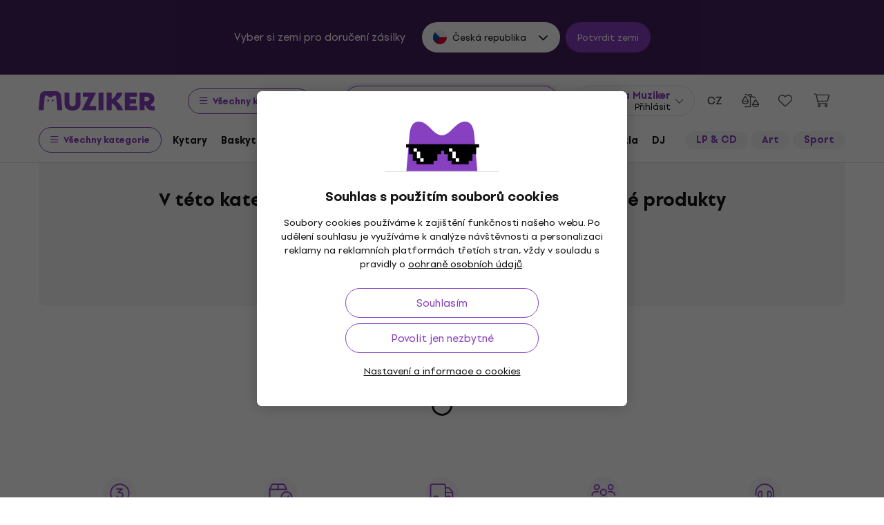

--- FILE ---
content_type: application/javascript
request_url: https://muzikercdn.com/assets/common_libs_critical-8e63e3cb95368214085b3943d7cfc03c5807e96cd38c7ee06fc9aea7dc5d94e4.js
body_size: 107290
content:

!function(){try{var e="undefined"!=typeof window?window:"undefined"!=typeof global?global:"undefined"!=typeof globalThis?globalThis:"undefined"!=typeof self?self:{},n=(new e.Error).stack;n&&(e._sentryDebugIds=e._sentryDebugIds||{},e._sentryDebugIds[n]="08dcc758-73c0-5945-8ced-5179d0403fc0")}catch(e){}}();
!function(e,t){"use strict";"object"==typeof module&&"object"==typeof module.exports?module.exports=e.document?t(e,!0):function(e){if(!e.document)throw new Error("jQuery requires a window with a document");return t(e)}:t(e)}("undefined"!=typeof window?window:this,(function(e,t){"use strict";function n(e,t,n){var r,i,s=(n=n||we).createElement("script");if(s.text=e,t)for(r in be)(i=t[r]||t.getAttribute&&t.getAttribute(r))&&s.setAttribute(r,i);n.head.appendChild(s).parentNode.removeChild(s)}function r(e){return null==e?e+"":"object"==typeof e||"function"==typeof e?pe[fe.call(e)]||"object":typeof e}function i(e){var t=!!e&&"length"in e&&e.length,n=r(e);return!ye(e)&&!_e(e)&&("array"===n||0===t||"number"==typeof t&&t>0&&t-1 in e)}function s(e,t){return e.nodeName&&e.nodeName.toLowerCase()===t.toLowerCase()}function a(e,t){return t?"\0"===e?"\ufffd":e.slice(0,-1)+"\\"+e.charCodeAt(e.length-1).toString(16)+" ":"\\"+e}function o(e,t,n){return ye(t)?Te.grep(e,(function(e,r){return!!t.call(e,r,e)!==n})):t.nodeType?Te.grep(e,(function(e){return e===t!==n})):"string"!=typeof t?Te.grep(e,(function(e){return ce.call(t,e)>-1!==n})):Te.filter(t,e,n)}function l(e,t){for(;(e=e[t])&&1!==e.nodeType;);return e}function d(e){var t={};return Te.each(e.match(We)||[],(function(e,n){t[n]=!0})),t}function u(e){return e}function c(e){throw e}function p(e,t,n,r){var i;try{e&&ye(i=e.promise)?i.call(e).done(t).fail(n):e&&ye(i=e.then)?i.call(e,t,n):t.apply(void 0,[e].slice(r))}catch(e){n.apply(void 0,[e])}}function f(){we.removeEventListener("DOMContentLoaded",f),e.removeEventListener("load",f),Te.ready()}function m(e,t){return t.toUpperCase()}function h(e){return e.replace(Ge,"ms-").replace(Ve,m)}function g(){this.expando=Te.expando+g.uid++}function v(e){return"true"===e||"false"!==e&&("null"===e?null:e===+e+""?+e:Je.test(e)?JSON.parse(e):e)}function y(e,t,n){var r;if(void 0===n&&1===e.nodeType)if(r="data-"+t.replace(Ze,"-$&").toLowerCase(),"string"==typeof(n=e.getAttribute(r))){try{n=v(n)}catch(e){}Ue.set(e,t,n)}else n=void 0;return n}function _(e,t,n,r){var i,s,a=20,o=r?function(){return r.cur()}:function(){return Te.css(e,t,"")},l=o(),d=n&&n[3]||(Te.cssNumber[t]?"":"px"),u=e.nodeType&&(Te.cssNumber[t]||"px"!==d&&+l)&&Ke.exec(Te.css(e,t));if(u&&u[3]!==d){for(l/=2,d=d||u[3],u=+l||1;a--;)Te.style(e,t,u+d),(1-s)*(1-(s=o()/l||.5))<=0&&(a=0),u/=s;u*=2,Te.style(e,t,u+d),n=n||[]}return n&&(u=+u||+l||0,i=n[1]?u+(n[1]+1)*n[2]:+n[2],r&&(r.unit=d,r.start=u,r.end=i)),i}function w(e){var t,n=e.ownerDocument,r=e.nodeName,i=st[r];return i||(t=n.body.appendChild(n.createElement(r)),i=Te.css(t,"display"),t.parentNode.removeChild(t),"none"===i&&(i="block"),st[r]=i,i)}function b(e,t){for(var n,r,i=[],s=0,a=e.length;s<a;s++)(r=e[s]).style&&(n=r.style.display,t?("none"===n&&(i[s]=Xe.get(r,"display")||null,i[s]||(r.style.display="")),""===r.style.display&&it(r)&&(i[s]=w(r))):"none"!==n&&(i[s]="none",Xe.set(r,"display",n)));for(s=0;s<a;s++)null!=i[s]&&(e[s].style.display=i[s]);return e}function M(e,t){var n;return n=void 0!==e.getElementsByTagName?e.getElementsByTagName(t||"*"):void 0!==e.querySelectorAll?e.querySelectorAll(t||"*"):[],void 0===t||t&&s(e,t)?Te.merge([e],n):n}function x(e,t){for(var n=0,r=e.length;n<r;n++)Xe.set(e[n],"globalEval",!t||Xe.get(t[n],"globalEval"))}function T(e,t,n,i,s){for(var a,o,l,d,u,c,p=t.createDocumentFragment(),f=[],m=0,h=e.length;m<h;m++)if((a=e[m])||0===a)if("object"===r(a))Te.merge(f,a.nodeType?[a]:a);else if(pt.test(a)){for(o=o||p.appendChild(t.createElement("div")),l=(dt.exec(a)||["",""])[1].toLowerCase(),d=ct[l]||ct._default,o.innerHTML=d[1]+Te.htmlPrefilter(a)+d[2],c=d[0];c--;)o=o.lastChild;Te.merge(f,o.childNodes),(o=p.firstChild).textContent=""}else f.push(t.createTextNode(a));for(p.textContent="",m=0;a=f[m++];)if(i&&Te.inArray(a,i)>-1)s&&s.push(a);else if(u=nt(a),o=M(p.appendChild(a),"script"),u&&x(o),n)for(c=0;a=o[c++];)ut.test(a.type||"")&&n.push(a);return p}function S(){return!0}function k(){return!1}function L(e,t,n,r,i,s){var a,o;if("object"==typeof t){for(o in"string"!=typeof n&&(r=r||n,n=void 0),t)L(e,o,n,r,t[o],s);return e}if(null==r&&null==i?(i=n,r=n=void 0):null==i&&("string"==typeof n?(i=r,r=void 0):(i=r,r=n,n=void 0)),!1===i)i=k;else if(!i)return e;return 1===s&&(a=i,i=function(e){return Te().off(e),a.apply(this,arguments)},i.guid=a.guid||(a.guid=Te.guid++)),e.each((function(){Te.event.add(this,t,i,r,n)}))}function E(e,t,n){n?(Xe.set(e,t,!1),Te.event.add(e,t,{namespace:!1,handler:function(e){var n,r=Xe.get(this,t);if(1&e.isTrigger&&this[t]){if(r)(Te.event.special[t]||{}).delegateType&&e.stopPropagation();else if(r=le.call(arguments),Xe.set(this,t,r),this[t](),n=Xe.get(this,t),Xe.set(this,t,!1),r!==n)return e.stopImmediatePropagation(),e.preventDefault(),n}else r&&(Xe.set(this,t,Te.event.trigger(r[0],r.slice(1),this)),e.stopPropagation(),e.isImmediatePropagationStopped=S)}})):void 0===Xe.get(e,t)&&Te.event.add(e,t,S)}function D(e,t){return s(e,"table")&&s(11!==t.nodeType?t:t.firstChild,"tr")&&Te(e).children("tbody")[0]||e}function Y(e){return e.type=(null!==e.getAttribute("type"))+"/"+e.type,e}function C(e){return"true/"===(e.type||"").slice(0,5)?e.type=e.type.slice(5):e.removeAttribute("type"),e}function P(e,t){var n,r,i,s,a,o;if(1===t.nodeType){if(Xe.hasData(e)&&(o=Xe.get(e).events))for(i in Xe.remove(t,"handle events"),o)for(n=0,r=o[i].length;n<r;n++)Te.event.add(t,i,o[i][n]);Ue.hasData(e)&&(s=Ue.access(e),a=Te.extend({},s),Ue.set(t,a))}}function j(e,t){var n=t.nodeName.toLowerCase();"input"===n&&lt.test(e.type)?t.checked=e.checked:"input"!==n&&"textarea"!==n||(t.defaultValue=e.defaultValue)}function O(e,t,r,i){t=de(t);var s,a,o,l,d,u,c=0,p=e.length,f=p-1,m=t[0],h=ye(m);if(h||p>1&&"string"==typeof m&&!ve.checkClone&&ht.test(m))return e.each((function(n){var s=e.eq(n);h&&(t[0]=m.call(this,n,s.html())),O(s,t,r,i)}));if(p&&(a=(s=T(t,e[0].ownerDocument,!1,e,i)).firstChild,1===s.childNodes.length&&(s=a),a||i)){for(l=(o=Te.map(M(s,"script"),Y)).length;c<p;c++)d=s,c!==f&&(d=Te.clone(d,!0,!0),l&&Te.merge(o,M(d,"script"))),r.call(e[c],d,c);if(l)for(u=o[o.length-1].ownerDocument,Te.map(o,C),c=0;c<l;c++)d=o[c],ut.test(d.type||"")&&!Xe.access(d,"globalEval")&&Te.contains(u,d)&&(d.src&&"module"!==(d.type||"").toLowerCase()?Te._evalUrl&&!d.noModule&&Te._evalUrl(d.src,{nonce:d.nonce||d.getAttribute("nonce")},u):n(d.textContent.replace(gt,""),d,u))}return e}function A(e,t,n){for(var r,i=t?Te.filter(t,e):e,s=0;null!=(r=i[s]);s++)n||1!==r.nodeType||Te.cleanData(M(r)),r.parentNode&&(n&&nt(r)&&x(M(r,"script")),r.parentNode.removeChild(r));return e}function H(e,t,n){var r,i,s,a,o=yt.test(t),l=e.style;return(n=n||_t(e))&&(a=n.getPropertyValue(t)||n[t],o&&a&&(a=a.replace(De,"$1")||void 0),""!==a||nt(e)||(a=Te.style(e,t)),!ve.pixelBoxStyles()&&vt.test(a)&&bt.test(t)&&(r=l.width,i=l.minWidth,s=l.maxWidth,l.minWidth=l.maxWidth=l.width=a,a=n.width,l.width=r,l.minWidth=i,l.maxWidth=s)),void 0!==a?a+"":a}function z(e,t){return{get:function(){if(!e())return(this.get=t).apply(this,arguments);delete this.get}}}function N(e){for(var t=e[0].toUpperCase()+e.slice(1),n=Mt.length;n--;)if((e=Mt[n]+t)in xt)return e}function I(e){var t=Te.cssProps[e]||Tt[e];return t||(e in xt?e:Tt[e]=N(e)||e)}function $(e,t,n){var r=Ke.exec(t);return r?Math.max(0,r[2]-(n||0))+(r[3]||"px"):t}function W(e,t,n,r,i,s){var a="width"===t?1:0,o=0,l=0,d=0;if(n===(r?"border":"content"))return 0;for(;a<4;a+=2)"margin"===n&&(d+=Te.css(e,n+et[a],!0,i)),r?("content"===n&&(l-=Te.css(e,"padding"+et[a],!0,i)),"margin"!==n&&(l-=Te.css(e,"border"+et[a]+"Width",!0,i))):(l+=Te.css(e,"padding"+et[a],!0,i),"padding"!==n?l+=Te.css(e,"border"+et[a]+"Width",!0,i):o+=Te.css(e,"border"+et[a]+"Width",!0,i));return!r&&s>=0&&(l+=Math.max(0,Math.ceil(e["offset"+t[0].toUpperCase()+t.slice(1)]-s-l-o-.5))||0),l+d}function R(e,t,n){var r=_t(e),i=(!ve.boxSizingReliable()||n)&&"border-box"===Te.css(e,"boxSizing",!1,r),a=i,o=H(e,t,r),l="offset"+t[0].toUpperCase()+t.slice(1);if(vt.test(o)){if(!n)return o;o="auto"}return(!ve.boxSizingReliable()&&i||!ve.reliableTrDimensions()&&s(e,"tr")||"auto"===o||!parseFloat(o)&&"inline"===Te.css(e,"display",!1,r))&&e.getClientRects().length&&(i="border-box"===Te.css(e,"boxSizing",!1,r),(a=l in e)&&(o=e[l])),(o=parseFloat(o)||0)+W(e,t,n||(i?"border":"content"),a,r,o)+"px"}function F(e,t,n,r,i){return new F.prototype.init(e,t,n,r,i)}function q(){Dt&&(!1===we.hidden&&e.requestAnimationFrame?e.requestAnimationFrame(q):e.setTimeout(q,Te.fx.interval),Te.fx.tick())}function G(){return e.setTimeout((function(){Et=void 0})),Et=Date.now()}function V(e,t){var n,r=0,i={height:e};for(t=t?1:0;r<4;r+=2-t)i["margin"+(n=et[r])]=i["padding"+n]=e;return t&&(i.opacity=i.width=e),i}function B(e,t,n){for(var r,i=(J.tweeners[t]||[]).concat(J.tweeners["*"]),s=0,a=i.length;s<a;s++)if(r=i[s].call(n,t,e))return r}function X(e,t,n){var r,i,s,a,o,l,d,u,c="width"in t||"height"in t,p=this,f={},m=e.style,h=e.nodeType&&it(e),g=Xe.get(e,"fxshow");for(r in n.queue||(null==(a=Te._queueHooks(e,"fx")).unqueued&&(a.unqueued=0,o=a.empty.fire,a.empty.fire=function(){a.unqueued||o()}),a.unqueued++,p.always((function(){p.always((function(){a.unqueued--,Te.queue(e,"fx").length||a.empty.fire()}))}))),t)if(i=t[r],Yt.test(i)){if(delete t[r],s=s||"toggle"===i,i===(h?"hide":"show")){if("show"!==i||!g||void 0===g[r])continue;h=!0}f[r]=g&&g[r]||Te.style(e,r)}if((l=!Te.isEmptyObject(t))||!Te.isEmptyObject(f))for(r in c&&1===e.nodeType&&(n.overflow=[m.overflow,m.overflowX,m.overflowY],null==(d=g&&g.display)&&(d=Xe.get(e,"display")),"none"===(u=Te.css(e,"display"))&&(d?u=d:(b([e],!0),d=e.style.display||d,u=Te.css(e,"display"),b([e]))),("inline"===u||"inline-block"===u&&null!=d)&&"none"===Te.css(e,"float")&&(l||(p.done((function(){m.display=d})),null==d&&(u=m.display,d="none"===u?"":u)),m.display="inline-block")),n.overflow&&(m.overflow="hidden",p.always((function(){m.overflow=n.overflow[0],m.overflowX=n.overflow[1],m.overflowY=n.overflow[2]}))),l=!1,f)l||(g?"hidden"in g&&(h=g.hidden):g=Xe.access(e,"fxshow",{display:d}),s&&(g.hidden=!h),h&&b([e],!0),p.done((function(){for(r in h||b([e]),Xe.remove(e,"fxshow"),f)Te.style(e,r,f[r])}))),l=B(h?g[r]:0,r,p),r in g||(g[r]=l.start,h&&(l.end=l.start,l.start=0))}function U(e,t){var n,r,i,s,a;for(n in e)if(i=t[r=h(n)],s=e[n],Array.isArray(s)&&(i=s[1],s=e[n]=s[0]),n!==r&&(e[r]=s,delete e[n]),(a=Te.cssHooks[r])&&"expand"in a)for(n in s=a.expand(s),delete e[r],s)n in e||(e[n]=s[n],t[n]=i);else t[r]=i}function J(e,t,n){var r,i,s=0,a=J.prefilters.length,o=Te.Deferred().always((function(){delete l.elem})),l=function(){if(i)return!1;for(var t=Et||G(),n=Math.max(0,d.startTime+d.duration-t),r=1-(n/d.duration||0),s=0,a=d.tweens.length;s<a;s++)d.tweens[s].run(r);return o.notifyWith(e,[d,r,n]),r<1&&a?n:(a||o.notifyWith(e,[d,1,0]),o.resolveWith(e,[d]),!1)},d=o.promise({elem:e,props:Te.extend({},t),opts:Te.extend(!0,{specialEasing:{},easing:Te.easing._default},n),originalProperties:t,originalOptions:n,startTime:Et||G(),duration:n.duration,tweens:[],createTween:function(t,n){var r=Te.Tween(e,d.opts,t,n,d.opts.specialEasing[t]||d.opts.easing);return d.tweens.push(r),r},stop:function(t){var n=0,r=t?d.tweens.length:0;if(i)return this;for(i=!0;n<r;n++)d.tweens[n].run(1);return t?(o.notifyWith(e,[d,1,0]),o.resolveWith(e,[d,t])):o.rejectWith(e,[d,t]),this}}),u=d.props;for(U(u,d.opts.specialEasing);s<a;s++)if(r=J.prefilters[s].call(d,e,u,d.opts))return ye(r.stop)&&(Te._queueHooks(d.elem,d.opts.queue).stop=r.stop.bind(r)),r;return Te.map(u,B,d),ye(d.opts.start)&&d.opts.start.call(e,d),d.progress(d.opts.progress).done(d.opts.done,d.opts.complete).fail(d.opts.fail).always(d.opts.always),Te.fx.timer(Te.extend(l,{elem:e,anim:d,queue:d.opts.queue})),d}function Z(e){return(e.match(We)||[]).join(" ")}function Q(e){return e.getAttribute&&e.getAttribute("class")||""}function K(e){return Array.isArray(e)?e:"string"==typeof e&&e.match(We)||[]}function ee(e,t,n,i){var s;if(Array.isArray(t))Te.each(t,(function(t,r){n||Rt.test(e)?i(e,r):ee(e+"["+("object"==typeof r&&null!=r?t:"")+"]",r,n,i)}));else if(n||"object"!==r(t))i(e,t);else for(s in t)ee(e+"["+s+"]",t[s],n,i)}function te(e){return function(t,n){"string"!=typeof t&&(n=t,t="*");var r,i=0,s=t.toLowerCase().match(We)||[];if(ye(n))for(;r=s[i++];)"+"===r[0]?(r=r.slice(1)||"*",(e[r]=e[r]||[]).unshift(n)):(e[r]=e[r]||[]).push(n)}}function ne(e,t,n,r){function i(o){var l;return s[o]=!0,Te.each(e[o]||[],(function(e,o){var d=o(t,n,r);return"string"!=typeof d||a||s[d]?a?!(l=d):void 0:(t.dataTypes.unshift(d),i(d),!1)})),l}var s={},a=e===en;return i(t.dataTypes[0])||!s["*"]&&i("*")}function re(e,t){var n,r,i=Te.ajaxSettings.flatOptions||{};for(n in t)void 0!==t[n]&&((i[n]?e:r||(r={}))[n]=t[n]);return r&&Te.extend(!0,e,r),e}function ie(e,t,n){for(var r,i,s,a,o=e.contents,l=e.dataTypes;"*"===l[0];)l.shift(),void 0===r&&(r=e.mimeType||t.getResponseHeader("Content-Type"));if(r)for(i in o)if(o[i]&&o[i].test(r)){l.unshift(i);break}if(l[0]in n)s=l[0];else{for(i in n){if(!l[0]||e.converters[i+" "+l[0]]){s=i;break}a||(a=i)}s=s||a}if(s)return s!==l[0]&&l.unshift(s),n[s]}function se(e,t,n,r){var i,s,a,o,l,d={},u=e.dataTypes.slice();if(u[1])for(a in e.converters)d[a.toLowerCase()]=e.converters[a];for(s=u.shift();s;)if(e.responseFields[s]&&(n[e.responseFields[s]]=t),!l&&r&&e.dataFilter&&(t=e.dataFilter(t,e.dataType)),l=s,s=u.shift())if("*"===s)s=l;else if("*"!==l&&l!==s){if(!(a=d[l+" "+s]||d["* "+s]))for(i in d)if((o=i.split(" "))[1]===s&&(a=d[l+" "+o[0]]||d["* "+o[0]])){!0===a?a=d[i]:!0!==d[i]&&(s=o[0],u.unshift(o[1]));break}if(!0!==a)if(a&&e.throws)t=a(t);else try{t=a(t)}catch(e){return{state:"parsererror",error:a?e:"No conversion from "+l+" to "+s}}}return{state:"success",data:t}}var ae=[],oe=Object.getPrototypeOf,le=ae.slice,de=ae.flat?function(e){return ae.flat.call(e)}:function(e){return ae.concat.apply([],e)},ue=ae.push,ce=ae.indexOf,pe={},fe=pe.toString,me=pe.hasOwnProperty,he=me.toString,ge=he.call(Object),ve={},ye=function(e){return"function"==typeof e&&"number"!=typeof e.nodeType&&"function"!=typeof e.item},_e=function(e){return null!=e&&e===e.window},we=e.document,be={type:!0,src:!0,nonce:!0,noModule:!0},Me="3.7.0",xe=/HTML$/i,Te=function(e,t){return new Te.fn.init(e,t)};Te.fn=Te.prototype={jquery:Me,constructor:Te,length:0,toArray:function(){return le.call(this)},get:function(e){return null==e?le.call(this):e<0?this[e+this.length]:this[e]},pushStack:function(e){var t=Te.merge(this.constructor(),e);return t.prevObject=this,t},each:function(e){return Te.each(this,e)},map:function(e){return this.pushStack(Te.map(this,(function(t,n){return e.call(t,n,t)})))},slice:function(){return this.pushStack(le.apply(this,arguments))},first:function(){return this.eq(0)},last:function(){return this.eq(-1)},even:function(){return this.pushStack(Te.grep(this,(function(e,t){return(t+1)%2})))},odd:function(){return this.pushStack(Te.grep(this,(function(e,t){return t%2})))},eq:function(e){var t=this.length,n=+e+(e<0?t:0);return this.pushStack(n>=0&&n<t?[this[n]]:[])},end:function(){return this.prevObject||this.constructor()},push:ue,sort:ae.sort,splice:ae.splice},Te.extend=Te.fn.extend=function(){var e,t,n,r,i,s,a=arguments[0]||{},o=1,l=arguments.length,d=!1;for("boolean"==typeof a&&(d=a,a=arguments[o]||{},o++),"object"==typeof a||ye(a)||(a={}),o===l&&(a=this,o--);o<l;o++)if(null!=(e=arguments[o]))for(t in e)r=e[t],"__proto__"!==t&&a!==r&&(d&&r&&(Te.isPlainObject(r)||(i=Array.isArray(r)))?(n=a[t],s=i&&!Array.isArray(n)?[]:i||Te.isPlainObject(n)?n:{},i=!1,a[t]=Te.extend(d,s,r)):void 0!==r&&(a[t]=r));return a},Te.extend({expando:"jQuery"+(Me+Math.random()).replace(/\D/g,""),isReady:!0,error:function(e){throw new Error(e)},noop:function(){},isPlainObject:function(e){var t,n;return!(!e||"[object Object]"!==fe.call(e))&&(!(t=oe(e))||"function"==typeof(n=me.call(t,"constructor")&&t.constructor)&&he.call(n)===ge)},isEmptyObject:function(e){var t;for(t in e)return!1;return!0},globalEval:function(e,t,r){n(e,{nonce:t&&t.nonce},r)},each:function(e,t){var n,r=0;if(i(e))for(n=e.length;r<n&&!1!==t.call(e[r],r,e[r]);r++);else for(r in e)if(!1===t.call(e[r],r,e[r]))break;return e},text:function(e){var t,n="",r=0,i=e.nodeType;if(i){if(1===i||9===i||11===i)return e.textContent;if(3===i||4===i)return e.nodeValue}else for(;t=e[r++];)n+=Te.text(t);return n},makeArray:function(e,t){var n=t||[];return null!=e&&(i(Object(e))?Te.merge(n,"string"==typeof e?[e]:e):ue.call(n,e)),n},inArray:function(e,t,n){return null==t?-1:ce.call(t,e,n)},isXMLDoc:function(e){var t=e&&e.namespaceURI,n=e&&(e.ownerDocument||e).documentElement;return!xe.test(t||n&&n.nodeName||"HTML")},merge:function(e,t){for(var n=+t.length,r=0,i=e.length;r<n;r++)e[i++]=t[r];return e.length=i,e},grep:function(e,t,n){for(var r=[],i=0,s=e.length,a=!n;i<s;i++)!t(e[i],i)!==a&&r.push(e[i]);return r},map:function(e,t,n){var r,s,a=0,o=[];if(i(e))for(r=e.length;a<r;a++)null!=(s=t(e[a],a,n))&&o.push(s);else for(a in e)null!=(s=t(e[a],a,n))&&o.push(s);return de(o)},guid:1,support:ve}),"function"==typeof Symbol&&(Te.fn[Symbol.iterator]=ae[Symbol.iterator]),Te.each("Boolean Number String Function Array Date RegExp Object Error Symbol".split(" "),(function(e,t){pe["[object "+t+"]"]=t.toLowerCase()}));var Se=ae.pop,ke=ae.sort,Le=ae.splice,Ee="[\\x20\\t\\r\\n\\f]",De=new RegExp("^"+Ee+"+|((?:^|[^\\\\])(?:\\\\.)*)"+Ee+"+$","g");Te.contains=function(e,t){var n=t&&t.parentNode;return e===n||!(!n||1!==n.nodeType||!(e.contains?e.contains(n):e.compareDocumentPosition&&16&e.compareDocumentPosition(n)))};var Ye=/([\0-\x1f\x7f]|^-?\d)|^-$|[^\x80-\uFFFF\w-]/g;Te.escapeSelector=function(e){return(e+"").replace(Ye,a)};var Ce=we,Pe=ue;!function(){function t(){try{return Y.activeElement}catch(e){}}function n(e,t,r,i){var s,a,o,l,d,u,f,g=t&&t.ownerDocument,v=t?t.nodeType:9;if(r=r||[],"string"!=typeof e||!e||1!==v&&9!==v&&11!==v)return r;if(!i&&(p(t),t=t||Y,P)){if(11!==v&&(d=re.exec(e)))if(s=d[1]){if(9===v){if(!(o=t.getElementById(s)))return r;if(o.id===s)return A.call(r,o),r}else if(g&&(o=g.getElementById(s))&&n.contains(t,o)&&o.id===s)return A.call(r,o),r}else{if(d[2])return A.apply(r,t.getElementsByTagName(e)),r;if((s=d[3])&&t.getElementsByClassName)return A.apply(r,t.getElementsByClassName(s)),r}if(!(R[e+" "]||j&&j.test(e))){if(f=e,g=t,1===v&&(Z.test(e)||J.test(e))){for((g=ie.test(e)&&c(t.parentNode)||t)==t&&ve.scope||((l=t.getAttribute("id"))?l=Te.escapeSelector(l):t.setAttribute("id",l=H)),a=(u=m(e)).length;a--;)u[a]=(l?"#"+l:":scope")+" "+h(u[a]);f=u.join(",")}try{return A.apply(r,g.querySelectorAll(f)),r}catch(t){R(e,!0)}finally{l===H&&t.removeAttribute("id")}}}return T(e.replace(De,"$1"),t,r,i)}function r(){function e(n,r){return t.push(n+" ")>k.cacheLength&&delete e[t.shift()],e[n+" "]=r}var t=[];return e}function i(e){return e[H]=!0,e}function a(e){var t=Y.createElement("fieldset");try{return!!e(t)}catch(e){return!1}finally{t.parentNode&&t.parentNode.removeChild(t),t=null}}function o(e){return function(t){return s(t,"input")&&t.type===e}}function l(e){return function(t){return(s(t,"input")||s(t,"button"))&&t.type===e}}function d(e){return function(t){return"form"in t?t.parentNode&&!1===t.disabled?"label"in t?"label"in t.parentNode?t.parentNode.disabled===e:t.disabled===e:t.isDisabled===e||t.isDisabled!==!e&&ue(t)===e:t.disabled===e:"label"in t&&t.disabled===e}}function u(e){return i((function(t){return t=+t,i((function(n,r){for(var i,s=e([],n.length,t),a=s.length;a--;)n[i=s[a]]&&(n[i]=!(r[i]=n[i]))}))}))}function c(e){return e&&void 0!==e.getElementsByTagName&&e}function p(e){var t,r=e?e.ownerDocument||e:Ce;return r!=Y&&9===r.nodeType&&r.documentElement?(C=(Y=r).documentElement,P=!Te.isXMLDoc(Y),O=C.matches||C.webkitMatchesSelector||C.msMatchesSelector,Ce!=Y&&(t=Y.defaultView)&&t.top!==t&&t.addEventListener("unload",de),ve.getById=a((function(e){return C.appendChild(e).id=Te.expando,!Y.getElementsByName||!Y.getElementsByName(Te.expando).length})),ve.disconnectedMatch=a((function(e){return O.call(e,"*")})),ve.scope=a((function(){return Y.querySelectorAll(":scope")})),ve.cssHas=a((function(){try{return Y.querySelector(":has(*,:jqfake)"),!1}catch(e){return!0}})),ve.getById?(k.filter.ID=function(e){var t=e.replace(se,oe);return function(e){return e.getAttribute("id")===t}},k.find.ID=function(e,t){if(void 0!==t.getElementById&&P){var n=t.getElementById(e);return n?[n]:[]}}):(k.filter.ID=function(e){var t=e.replace(se,oe);return function(e){var n=void 0!==e.getAttributeNode&&e.getAttributeNode("id");return n&&n.value===t}},k.find.ID=function(e,t){if(void 0!==t.getElementById&&P){var n,r,i,s=t.getElementById(e);if(s){if((n=s.getAttributeNode("id"))&&n.value===e)return[s];for(i=t.getElementsByName(e),r=0;s=i[r++];)if((n=s.getAttributeNode("id"))&&n.value===e)return[s]}return[]}}),k.find.TAG=function(e,t){return void 0!==t.getElementsByTagName?t.getElementsByTagName(e):t.querySelectorAll(e)},k.find.CLASS=function(e,t){if(void 0!==t.getElementsByClassName&&P)return t.getElementsByClassName(e)},j=[],a((function(e){var t;C.appendChild(e).innerHTML="<a id='"+H+"' href='' disabled='disabled'></a><select id='"+H+"-\r\\' disabled='disabled'><option selected=''></option></select>",e.querySelectorAll("[selected]").length||j.push("\\["+Ee+"*(?:value|"+q+")"),e.querySelectorAll("[id~="+H+"-]").length||j.push("~="),e.querySelectorAll("a#"+H+"+*").length||j.push(".#.+[+~]"),e.querySelectorAll(":checked").length||j.push(":checked"),(t=Y.createElement("input")).setAttribute("type","hidden"),e.appendChild(t).setAttribute("name","D"),C.appendChild(e).disabled=!0,2!==e.querySelectorAll(":disabled").length&&j.push(":enabled",":disabled"),(t=Y.createElement("input")).setAttribute("name",""),e.appendChild(t),e.querySelectorAll("[name='']").length||j.push("\\["+Ee+"*name"+Ee+"*="+Ee+"*(?:''|\"\")")})),ve.cssHas||j.push(":has"),j=j.length&&new RegExp(j.join("|")),F=function(e,t){if(e===t)return D=!0,0;var r=!e.compareDocumentPosition-!t.compareDocumentPosition;return r||(1&(r=(e.ownerDocument||e)==(t.ownerDocument||t)?e.compareDocumentPosition(t):1)||!ve.sortDetached&&t.compareDocumentPosition(e)===r?e===Y||e.ownerDocument==Ce&&n.contains(Ce,e)?-1:t===Y||t.ownerDocument==Ce&&n.contains(Ce,t)?1:E?ce.call(E,e)-ce.call(E,t):0:4&r?-1:1)},Y):Y}function f(){}function m(e,t){var r,i,s,a,o,l,d,u=$[e+" "];if(u)return t?0:u.slice(0);for(o=e,l=[],d=k.preFilter;o;){for(a in r&&!(i=U.exec(o))||(i&&(o=o.slice(i[0].length)||o),l.push(s=[])),r=!1,(i=J.exec(o))&&(r=i.shift(),s.push({value:r,type:i[0].replace(De," ")}),o=o.slice(r.length)),k.filter)!(i=ee[a].exec(o))||d[a]&&!(i=d[a](i))||(r=i.shift(),s.push({value:r,type:a,matches:i}),o=o.slice(r.length));if(!r)break}return t?o.length:o?n.error(e):$(e,l).slice(0)}function h(e){for(var t=0,n=e.length,r="";t<n;t++)r+=e[t].value;return r}function g(e,t,n){var r=t.dir,i=t.next,a=i||r,o=n&&"parentNode"===a,l=N++;return t.first?function(t,n,i){for(;t=t[r];)if(1===t.nodeType||o)return e(t,n,i);return!1}:function(t,n,d){var u,c,p=[z,l];if(d){for(;t=t[r];)if((1===t.nodeType||o)&&e(t,n,d))return!0}else for(;t=t[r];)if(1===t.nodeType||o)if(c=t[H]||(t[H]={}),i&&s(t,i))t=t[r]||t;else{if((u=c[a])&&u[0]===z&&u[1]===l)return p[2]=u[2];if(c[a]=p,p[2]=e(t,n,d))return!0}return!1}}function v(e){return e.length>1?function(t,n,r){for(var i=e.length;i--;)if(!e[i](t,n,r))return!1;return!0}:e[0]}function y(e,t,r){for(var i=0,s=t.length;i<s;i++)n(e,t[i],r);return r}function _(e,t,n,r,i){for(var s,a=[],o=0,l=e.length,d=null!=t;o<l;o++)(s=e[o])&&(n&&!n(s,r,i)||(a.push(s),d&&t.push(o)));return a}function w(e,t,n,r,s,a){return r&&!r[H]&&(r=w(r)),s&&!s[H]&&(s=w(s,a)),i((function(i,a,o,l){var d,u,c,p,f=[],m=[],h=a.length,g=i||y(t||"*",o.nodeType?[o]:o,[]),v=!e||!i&&t?g:_(g,f,e,o,l);if(n?n(v,p=s||(i?e:h||r)?[]:a,o,l):p=v,r)for(d=_(p,m),r(d,[],o,l),u=d.length;u--;)(c=d[u])&&(p[m[u]]=!(v[m[u]]=c));if(i){if(s||e){if(s){for(d=[],u=p.length;u--;)(c=p[u])&&d.push(v[u]=c);s(null,p=[],d,l)}for(u=p.length;u--;)(c=p[u])&&(d=s?ce.call(i,c):f[u])>-1&&(i[d]=!(a[d]=c))}}else p=_(p===a?p.splice(h,p.length):p),s?s(null,a,p,l):A.apply(a,p)}))}function b(e){for(var t,n,r,i=e.length,s=k.relative[e[0].type],a=s||k.relative[" "],o=s?1:0,l=g((function(e){return e===t}),a,!0),d=g((function(e){return ce.call(t,e)>-1}),a,!0),u=[function(e,n,r){var i=!s&&(r||n!=L)||((t=n).nodeType?l(e,n,r):d(e,n,r));return t=null,i}];o<i;o++)if(n=k.relative[e[o].type])u=[g(v(u),n)];else{if((n=k.filter[e[o].type].apply(null,e[o].matches))[H]){for(r=++o;r<i&&!k.relative[e[r].type];r++);return w(o>1&&v(u),o>1&&h(e.slice(0,o-1).concat({value:" "===e[o-2].type?"*":""})).replace(De,"$1"),n,o<r&&b(e.slice(o,r)),r<i&&b(e=e.slice(r)),r<i&&h(e))}u.push(n)}return v(u)}function M(e,t){var n=t.length>0,r=e.length>0,s=function(i,s,a,o,l){var d,u,c,f=0,m="0",h=i&&[],g=[],v=L,y=i||r&&k.find.TAG("*",l),w=z+=null==v?1:Math.random()||.1,b=y.length;for(l&&(L=s==Y||s||l);m!==b&&null!=(d=y[m]);m++){if(r&&d){for(u=0,s||d.ownerDocument==Y||(p(d),a=!P);c=e[u++];)if(c(d,s||Y,a)){A.call(o,d);break}l&&(z=w)}n&&((d=!c&&d)&&f--,i&&h.push(d))}if(f+=m,n&&m!==f){for(u=0;c=t[u++];)c(h,g,s,a);if(i){if(f>0)for(;m--;)h[m]||g[m]||(g[m]=Se.call(o));g=_(g)}A.apply(o,g),l&&!i&&g.length>0&&f+t.length>1&&Te.uniqueSort(o)}return l&&(z=w,L=v),h};return n?i(s):s}function x(e,t){var n,r=[],i=[],s=W[e+" "];if(!s){for(t||(t=m(e)),n=t.length;n--;)(s=b(t[n]))[H]?r.push(s):i.push(s);(s=W(e,M(i,r))).selector=e}return s}function T(e,t,n,r){var i,s,a,o,l,d="function"==typeof e&&e,u=!r&&m(e=d.selector||e);if(n=n||[],1===u.length){if((s=u[0]=u[0].slice(0)).length>2&&"ID"===(a=s[0]).type&&9===t.nodeType&&P&&k.relative[s[1].type]){if(!(t=(k.find.ID(a.matches[0].replace(se,oe),t)||[])[0]))return n;d&&(t=t.parentNode),e=e.slice(s.shift().value.length)}for(i=ee.needsContext.test(e)?0:s.length;i--&&(a=s[i],!k.relative[o=a.type]);)if((l=k.find[o])&&(r=l(a.matches[0].replace(se,oe),ie.test(s[0].type)&&c(t.parentNode)||t))){if(s.splice(i,1),!(e=r.length&&h(s)))return A.apply(n,r),n;break}}return(d||x(e,u))(r,t,!P,n,!t||ie.test(e)&&c(t.parentNode)||t),n}var S,k,L,E,D,Y,C,P,j,O,A=Pe,H=Te.expando,z=0,N=0,I=r(),$=r(),W=r(),R=r(),F=function(e,t){return e===t&&(D=!0),0},q="checked|selected|async|autofocus|autoplay|controls|defer|disabled|hidden|ismap|loop|multiple|open|readonly|required|scoped",G="(?:\\\\[\\da-fA-F]{1,6}"+Ee+"?|\\\\[^\\r\\n\\f]|[\\w-]|[^\0-\\x7f])+",V="\\["+Ee+"*("+G+")(?:"+Ee+"*([*^$|!~]?=)"+Ee+"*(?:'((?:\\\\.|[^\\\\'])*)'|\"((?:\\\\.|[^\\\\\"])*)\"|("+G+"))|)"+Ee+"*\\]",B=":("+G+")(?:\\((('((?:\\\\.|[^\\\\'])*)'|\"((?:\\\\.|[^\\\\\"])*)\")|((?:\\\\.|[^\\\\()[\\]]|"+V+")*)|.*)\\)|)",X=new RegExp(Ee+"+","g"),U=new RegExp("^"+Ee+"*,"+Ee+"*"),J=new RegExp("^"+Ee+"*([>+~]|"+Ee+")"+Ee+"*"),Z=new RegExp(Ee+"|>"),Q=new RegExp(B),K=new RegExp("^"+G+"$"),ee={ID:new RegExp("^#("+G+")"),CLASS:new RegExp("^\\.("+G+")"),TAG:new RegExp("^("+G+"|[*])"),ATTR:new RegExp("^"+V),PSEUDO:new RegExp("^"+B),CHILD:new RegExp("^:(only|first|last|nth|nth-last)-(child|of-type)(?:\\("+Ee+"*(even|odd|(([+-]|)(\\d*)n|)"+Ee+"*(?:([+-]|)"+Ee+"*(\\d+)|))"+Ee+"*\\)|)","i"),bool:new RegExp("^(?:"+q+")$","i"),needsContext:new RegExp("^"+Ee+"*[>+~]|:(even|odd|eq|gt|lt|nth|first|last)(?:\\("+Ee+"*((?:-\\d)?\\d*)"+Ee+"*\\)|)(?=[^-]|$)","i")},te=/^(?:input|select|textarea|button)$/i,ne=/^h\d$/i,re=/^(?:#([\w-]+)|(\w+)|\.([\w-]+))$/,ie=/[+~]/,se=new RegExp("\\\\[\\da-fA-F]{1,6}"+Ee+"?|\\\\([^\\r\\n\\f])","g"),oe=function(e,t){var n="0x"+e.slice(1)-65536;return t||(n<0?String.fromCharCode(n+65536):String.fromCharCode(n>>10|55296,1023&n|56320))},de=function(){p()},ue=g((function(e){return!0===e.disabled&&s(e,"fieldset")}),{dir:"parentNode",next:"legend"});try{A.apply(ae=le.call(Ce.childNodes),Ce.childNodes),ae[Ce.childNodes.length].nodeType}catch(e){A={apply:function(e,t){Pe.apply(e,le.call(t))},call:function(e){Pe.apply(e,le.call(arguments,1))}}}for(S in n.matches=function(e,t){return n(e,null,null,t)},n.matchesSelector=function(e,t){if(p(e),P&&!R[t+" "]&&(!j||!j.test(t)))try{var r=O.call(e,t);if(r||ve.disconnectedMatch||e.document&&11!==e.document.nodeType)return r}catch(e){R(t,!0)}return n(t,Y,null,[e]).length>0},n.contains=function(e,t){return(e.ownerDocument||e)!=Y&&p(e),Te.contains(e,t)},n.attr=function(e,t){(e.ownerDocument||e)!=Y&&p(e);var n=k.attrHandle[t.toLowerCase()],r=n&&me.call(k.attrHandle,t.toLowerCase())?n(e,t,!P):void 0;return void 0!==r?r:e.getAttribute(t)},n.error=function(e){throw new Error("Syntax error, unrecognized expression: "+e)},Te.uniqueSort=function(e){var t,n=[],r=0,i=0;if(D=!ve.sortStable,E=!ve.sortStable&&le.call(e,0),ke.call(e,F),D){for(;t=e[i++];)t===e[i]&&(r=n.push(i));for(;r--;)Le.call(e,n[r],1)}return E=null,e},Te.fn.uniqueSort=function(){return this.pushStack(Te.uniqueSort(le.apply(this)))},k=Te.expr={cacheLength:50,createPseudo:i,match:ee,attrHandle:{},find:{},relative:{">":{dir:"parentNode",first:!0}," ":{dir:"parentNode"},"+":{dir:"previousSibling",first:!0},"~":{dir:"previousSibling"}},preFilter:{ATTR:function(e){return e[1]=e[1].replace(se,oe),e[3]=(e[3]||e[4]||e[5]||"").replace(se,oe),"~="===e[2]&&(e[3]=" "+e[3]+" "),e.slice(0,4)},CHILD:function(e){return e[1]=e[1].toLowerCase(),"nth"===e[1].slice(0,3)?(e[3]||n.error(e[0]),e[4]=+(e[4]?e[5]+(e[6]||1):2*("even"===e[3]||"odd"===e[3])),e[5]=+(e[7]+e[8]||"odd"===e[3])):e[3]&&n.error(e[0]),e},PSEUDO:function(e){var t,n=!e[6]&&e[2];return ee.CHILD.test(e[0])?null:(e[3]?e[2]=e[4]||e[5]||"":n&&Q.test(n)&&(t=m(n,!0))&&(t=n.indexOf(")",n.length-t)-n.length)&&(e[0]=e[0].slice(0,t),e[2]=n.slice(0,t)),e.slice(0,3))}},filter:{TAG:function(e){var t=e.replace(se,oe).toLowerCase();return"*"===e?function(){return!0}:function(e){return s(e,t)}},CLASS:function(e){var t=I[e+" "];return t||(t=new RegExp("(^|"+Ee+")"+e+"("+Ee+"|$)"))&&I(e,(function(e){return t.test("string"==typeof e.className&&e.className||void 0!==e.getAttribute&&e.getAttribute("class")||"")}))},ATTR:function(e,t,r){return function(i){var s=n.attr(i,e);return null==s?"!="===t:!t||(s+="","="===t?s===r:"!="===t?s!==r:"^="===t?r&&0===s.indexOf(r):"*="===t?r&&s.indexOf(r)>-1:"$="===t?r&&s.slice(-r.length)===r:"~="===t?(" "+s.replace(X," ")+" ").indexOf(r)>-1:"|="===t&&(s===r||s.slice(0,r.length+1)===r+"-"))}},CHILD:function(e,t,n,r,i){var a="nth"!==e.slice(0,3),o="last"!==e.slice(-4),l="of-type"===t;return 1===r&&0===i?function(e){return!!e.parentNode}:function(t,n,d){var u,c,p,f,m,h=a!==o?"nextSibling":"previousSibling",g=t.parentNode,v=l&&t.nodeName.toLowerCase(),y=!d&&!l,_=!1;if(g){if(a){for(;h;){for(p=t;p=p[h];)if(l?s(p,v):1===p.nodeType)return!1;m=h="only"===e&&!m&&"nextSibling"}return!0}if(m=[o?g.firstChild:g.lastChild],o&&y){for(_=(f=(u=(c=g[H]||(g[H]={}))[e]||[])[0]===z&&u[1])&&u[2],p=f&&g.childNodes[f];p=++f&&p&&p[h]||(_=f=0)||m.pop();)if(1===p.nodeType&&++_&&p===t){c[e]=[z,f,_];break}}else if(y&&(_=f=(u=(c=t[H]||(t[H]={}))[e]||[])[0]===z&&u[1]),!1===_)for(;(p=++f&&p&&p[h]||(_=f=0)||m.pop())&&(!(l?s(p,v):1===p.nodeType)||!++_||(y&&((c=p[H]||(p[H]={}))[e]=[z,_]),p!==t)););return(_-=i)===r||_%r==0&&_/r>=0}}},PSEUDO:function(e,t){var r,s=k.pseudos[e]||k.setFilters[e.toLowerCase()]||n.error("unsupported pseudo: "+e);return s[H]?s(t):s.length>1?(r=[e,e,"",t],k.setFilters.hasOwnProperty(e.toLowerCase())?i((function(e,n){for(var r,i=s(e,t),a=i.length;a--;)e[r=ce.call(e,i[a])]=!(n[r]=i[a])})):function(e){return s(e,0,r)}):s}},pseudos:{not:i((function(e){var t=[],n=[],r=x(e.replace(De,"$1"));return r[H]?i((function(e,t,n,i){for(var s,a=r(e,null,i,[]),o=e.length;o--;)(s=a[o])&&(e[o]=!(t[o]=s))})):function(e,i,s){return t[0]=e,r(t,null,s,n),t[0]=null,!n.pop()}})),has:i((function(e){return function(t){return n(e,t).length>0}})),contains:i((function(e){return e=e.replace(se,oe),function(t){return(t.textContent||Te.text(t)).indexOf(e)>-1}})),lang:i((function(e){return K.test(e||"")||n.error("unsupported lang: "+e),e=e.replace(se,oe).toLowerCase(),function(t){var n;do{if(n=P?t.lang:t.getAttribute("xml:lang")||t.getAttribute("lang"))return(n=n.toLowerCase())===e||0===n.indexOf(e+"-")}while((t=t.parentNode)&&1===t.nodeType);return!1}})),target:function(t){var n=e.location&&e.location.hash;return n&&n.slice(1)===t.id},root:function(e){return e===C},focus:function(e){return e===t()&&Y.hasFocus()&&!!(e.type||e.href||~e.tabIndex)},enabled:d(!1),disabled:d(!0),checked:function(e){return s(e,"input")&&!!e.checked||s(e,"option")&&!!e.selected},selected:function(e){return e.parentNode&&e.parentNode.selectedIndex,!0===e.selected},empty:function(e){for(e=e.firstChild;e;e=e.nextSibling)if(e.nodeType<6)return!1;return!0},parent:function(e){return!k.pseudos.empty(e)},header:function(e){return ne.test(e.nodeName)},input:function(e){return te.test(e.nodeName)},button:function(e){return s(e,"input")&&"button"===e.type||s(e,"button")},text:function(e){var t;return s(e,"input")&&"text"===e.type&&(null==(t=e.getAttribute("type"))||"text"===t.toLowerCase())
},first:u((function(){return[0]})),last:u((function(e,t){return[t-1]})),eq:u((function(e,t,n){return[n<0?n+t:n]})),even:u((function(e,t){for(var n=0;n<t;n+=2)e.push(n);return e})),odd:u((function(e,t){for(var n=1;n<t;n+=2)e.push(n);return e})),lt:u((function(e,t,n){var r;for(r=n<0?n+t:n>t?t:n;--r>=0;)e.push(r);return e})),gt:u((function(e,t,n){for(var r=n<0?n+t:n;++r<t;)e.push(r);return e}))}},k.pseudos.nth=k.pseudos.eq,{radio:!0,checkbox:!0,file:!0,password:!0,image:!0})k.pseudos[S]=o(S);for(S in{submit:!0,reset:!0})k.pseudos[S]=l(S);f.prototype=k.filters=k.pseudos,k.setFilters=new f,ve.sortStable=H.split("").sort(F).join("")===H,p(),ve.sortDetached=a((function(e){return 1&e.compareDocumentPosition(Y.createElement("fieldset"))})),Te.find=n,Te.expr[":"]=Te.expr.pseudos,Te.unique=Te.uniqueSort,n.compile=x,n.select=T,n.setDocument=p,n.escape=Te.escapeSelector,n.getText=Te.text,n.isXML=Te.isXMLDoc,n.selectors=Te.expr,n.support=Te.support,n.uniqueSort=Te.uniqueSort}();var je=function(e,t,n){for(var r=[],i=void 0!==n;(e=e[t])&&9!==e.nodeType;)if(1===e.nodeType){if(i&&Te(e).is(n))break;r.push(e)}return r},Oe=function(e,t){for(var n=[];e;e=e.nextSibling)1===e.nodeType&&e!==t&&n.push(e);return n},Ae=Te.expr.match.needsContext,He=/^<([a-z][^\/\0>:\x20\t\r\n\f]*)[\x20\t\r\n\f]*\/?>(?:<\/\1>|)$/i;Te.filter=function(e,t,n){var r=t[0];return n&&(e=":not("+e+")"),1===t.length&&1===r.nodeType?Te.find.matchesSelector(r,e)?[r]:[]:Te.find.matches(e,Te.grep(t,(function(e){return 1===e.nodeType})))},Te.fn.extend({find:function(e){var t,n,r=this.length,i=this;if("string"!=typeof e)return this.pushStack(Te(e).filter((function(){for(t=0;t<r;t++)if(Te.contains(i[t],this))return!0})));for(n=this.pushStack([]),t=0;t<r;t++)Te.find(e,i[t],n);return r>1?Te.uniqueSort(n):n},filter:function(e){return this.pushStack(o(this,e||[],!1))},not:function(e){return this.pushStack(o(this,e||[],!0))},is:function(e){return!!o(this,"string"==typeof e&&Ae.test(e)?Te(e):e||[],!1).length}});var ze,Ne=/^(?:\s*(<[\w\W]+>)[^>]*|#([\w-]+))$/;(Te.fn.init=function(e,t,n){var r,i;if(!e)return this;if(n=n||ze,"string"==typeof e){if(!(r="<"===e[0]&&">"===e[e.length-1]&&e.length>=3?[null,e,null]:Ne.exec(e))||!r[1]&&t)return!t||t.jquery?(t||n).find(e):this.constructor(t).find(e);if(r[1]){if(t=t instanceof Te?t[0]:t,Te.merge(this,Te.parseHTML(r[1],t&&t.nodeType?t.ownerDocument||t:we,!0)),He.test(r[1])&&Te.isPlainObject(t))for(r in t)ye(this[r])?this[r](t[r]):this.attr(r,t[r]);return this}return(i=we.getElementById(r[2]))&&(this[0]=i,this.length=1),this}return e.nodeType?(this[0]=e,this.length=1,this):ye(e)?void 0!==n.ready?n.ready(e):e(Te):Te.makeArray(e,this)}).prototype=Te.fn,ze=Te(we);var Ie=/^(?:parents|prev(?:Until|All))/,$e={children:!0,contents:!0,next:!0,prev:!0};Te.fn.extend({has:function(e){var t=Te(e,this),n=t.length;return this.filter((function(){for(var e=0;e<n;e++)if(Te.contains(this,t[e]))return!0}))},closest:function(e,t){var n,r=0,i=this.length,s=[],a="string"!=typeof e&&Te(e);if(!Ae.test(e))for(;r<i;r++)for(n=this[r];n&&n!==t;n=n.parentNode)if(n.nodeType<11&&(a?a.index(n)>-1:1===n.nodeType&&Te.find.matchesSelector(n,e))){s.push(n);break}return this.pushStack(s.length>1?Te.uniqueSort(s):s)},index:function(e){return e?"string"==typeof e?ce.call(Te(e),this[0]):ce.call(this,e.jquery?e[0]:e):this[0]&&this[0].parentNode?this.first().prevAll().length:-1},add:function(e,t){return this.pushStack(Te.uniqueSort(Te.merge(this.get(),Te(e,t))))},addBack:function(e){return this.add(null==e?this.prevObject:this.prevObject.filter(e))}}),Te.each({parent:function(e){var t=e.parentNode;return t&&11!==t.nodeType?t:null},parents:function(e){return je(e,"parentNode")},parentsUntil:function(e,t,n){return je(e,"parentNode",n)},next:function(e){return l(e,"nextSibling")},prev:function(e){return l(e,"previousSibling")},nextAll:function(e){return je(e,"nextSibling")},prevAll:function(e){return je(e,"previousSibling")},nextUntil:function(e,t,n){return je(e,"nextSibling",n)},prevUntil:function(e,t,n){return je(e,"previousSibling",n)},siblings:function(e){return Oe((e.parentNode||{}).firstChild,e)},children:function(e){return Oe(e.firstChild)},contents:function(e){return null!=e.contentDocument&&oe(e.contentDocument)?e.contentDocument:(s(e,"template")&&(e=e.content||e),Te.merge([],e.childNodes))}},(function(e,t){Te.fn[e]=function(n,r){var i=Te.map(this,t,n);return"Until"!==e.slice(-5)&&(r=n),r&&"string"==typeof r&&(i=Te.filter(r,i)),this.length>1&&($e[e]||Te.uniqueSort(i),Ie.test(e)&&i.reverse()),this.pushStack(i)}}));var We=/[^\x20\t\r\n\f]+/g;Te.Callbacks=function(e){e="string"==typeof e?d(e):Te.extend({},e);var t,n,i,s,a=[],o=[],l=-1,u=function(){for(s=s||e.once,i=t=!0;o.length;l=-1)for(n=o.shift();++l<a.length;)!1===a[l].apply(n[0],n[1])&&e.stopOnFalse&&(l=a.length,n=!1);e.memory||(n=!1),t=!1,s&&(a=n?[]:"")},c={add:function(){return a&&(n&&!t&&(l=a.length-1,o.push(n)),function t(n){Te.each(n,(function(n,i){ye(i)?e.unique&&c.has(i)||a.push(i):i&&i.length&&"string"!==r(i)&&t(i)}))}(arguments),n&&!t&&u()),this},remove:function(){return Te.each(arguments,(function(e,t){for(var n;(n=Te.inArray(t,a,n))>-1;)a.splice(n,1),n<=l&&l--})),this},has:function(e){return e?Te.inArray(e,a)>-1:a.length>0},empty:function(){return a&&(a=[]),this},disable:function(){return s=o=[],a=n="",this},disabled:function(){return!a},lock:function(){return s=o=[],n||t||(a=n=""),this},locked:function(){return!!s},fireWith:function(e,n){return s||(n=[e,(n=n||[]).slice?n.slice():n],o.push(n),t||u()),this},fire:function(){return c.fireWith(this,arguments),this},fired:function(){return!!i}};return c},Te.extend({Deferred:function(t){var n=[["notify","progress",Te.Callbacks("memory"),Te.Callbacks("memory"),2],["resolve","done",Te.Callbacks("once memory"),Te.Callbacks("once memory"),0,"resolved"],["reject","fail",Te.Callbacks("once memory"),Te.Callbacks("once memory"),1,"rejected"]],r="pending",i={state:function(){return r},always:function(){return s.done(arguments).fail(arguments),this},catch:function(e){return i.then(null,e)},pipe:function(){var e=arguments;return Te.Deferred((function(t){Te.each(n,(function(n,r){var i=ye(e[r[4]])&&e[r[4]];s[r[1]]((function(){var e=i&&i.apply(this,arguments);e&&ye(e.promise)?e.promise().progress(t.notify).done(t.resolve).fail(t.reject):t[r[0]+"With"](this,i?[e]:arguments)}))})),e=null})).promise()},then:function(t,r,i){function s(t,n,r,i){return function(){var o=this,l=arguments,d=function(){var e,d;if(!(t<a)){if((e=r.apply(o,l))===n.promise())throw new TypeError("Thenable self-resolution");d=e&&("object"==typeof e||"function"==typeof e)&&e.then,ye(d)?i?d.call(e,s(a,n,u,i),s(a,n,c,i)):(a++,d.call(e,s(a,n,u,i),s(a,n,c,i),s(a,n,u,n.notifyWith))):(r!==u&&(o=void 0,l=[e]),(i||n.resolveWith)(o,l))}},p=i?d:function(){try{d()}catch(e){Te.Deferred.exceptionHook&&Te.Deferred.exceptionHook(e,p.error),t+1>=a&&(r!==c&&(o=void 0,l=[e]),n.rejectWith(o,l))}};t?p():(Te.Deferred.getErrorHook?p.error=Te.Deferred.getErrorHook():Te.Deferred.getStackHook&&(p.error=Te.Deferred.getStackHook()),e.setTimeout(p))}}var a=0;return Te.Deferred((function(e){n[0][3].add(s(0,e,ye(i)?i:u,e.notifyWith)),n[1][3].add(s(0,e,ye(t)?t:u)),n[2][3].add(s(0,e,ye(r)?r:c))})).promise()},promise:function(e){return null!=e?Te.extend(e,i):i}},s={};return Te.each(n,(function(e,t){var a=t[2],o=t[5];i[t[1]]=a.add,o&&a.add((function(){r=o}),n[3-e][2].disable,n[3-e][3].disable,n[0][2].lock,n[0][3].lock),a.add(t[3].fire),s[t[0]]=function(){return s[t[0]+"With"](this===s?void 0:this,arguments),this},s[t[0]+"With"]=a.fireWith})),i.promise(s),t&&t.call(s,s),s},when:function(e){var t=arguments.length,n=t,r=Array(n),i=le.call(arguments),s=Te.Deferred(),a=function(e){return function(n){r[e]=this,i[e]=arguments.length>1?le.call(arguments):n,--t||s.resolveWith(r,i)}};if(t<=1&&(p(e,s.done(a(n)).resolve,s.reject,!t),"pending"===s.state()||ye(i[n]&&i[n].then)))return s.then();for(;n--;)p(i[n],a(n),s.reject);return s.promise()}});var Re=/^(Eval|Internal|Range|Reference|Syntax|Type|URI)Error$/;Te.Deferred.exceptionHook=function(t,n){e.console&&e.console.warn&&t&&Re.test(t.name)&&e.console.warn("jQuery.Deferred exception: "+t.message,t.stack,n)},Te.readyException=function(t){e.setTimeout((function(){throw t}))};var Fe=Te.Deferred();Te.fn.ready=function(e){return Fe.then(e).catch((function(e){Te.readyException(e)})),this},Te.extend({isReady:!1,readyWait:1,ready:function(e){(!0===e?--Te.readyWait:Te.isReady)||(Te.isReady=!0,!0!==e&&--Te.readyWait>0||Fe.resolveWith(we,[Te]))}}),Te.ready.then=Fe.then,"complete"===we.readyState||"loading"!==we.readyState&&!we.documentElement.doScroll?e.setTimeout(Te.ready):(we.addEventListener("DOMContentLoaded",f),e.addEventListener("load",f));var qe=function(e,t,n,i,s,a,o){var l=0,d=e.length,u=null==n;if("object"===r(n))for(l in s=!0,n)qe(e,t,l,n[l],!0,a,o);else if(void 0!==i&&(s=!0,ye(i)||(o=!0),u&&(o?(t.call(e,i),t=null):(u=t,t=function(e,t,n){return u.call(Te(e),n)})),t))for(;l<d;l++)t(e[l],n,o?i:i.call(e[l],l,t(e[l],n)));return s?e:u?t.call(e):d?t(e[0],n):a},Ge=/^-ms-/,Ve=/-([a-z])/g,Be=function(e){return 1===e.nodeType||9===e.nodeType||!+e.nodeType};g.uid=1,g.prototype={cache:function(e){var t=e[this.expando];return t||(t={},Be(e)&&(e.nodeType?e[this.expando]=t:Object.defineProperty(e,this.expando,{value:t,configurable:!0}))),t},set:function(e,t,n){var r,i=this.cache(e);if("string"==typeof t)i[h(t)]=n;else for(r in t)i[h(r)]=t[r];return i},get:function(e,t){return void 0===t?this.cache(e):e[this.expando]&&e[this.expando][h(t)]},access:function(e,t,n){return void 0===t||t&&"string"==typeof t&&void 0===n?this.get(e,t):(this.set(e,t,n),void 0!==n?n:t)},remove:function(e,t){var n,r=e[this.expando];if(void 0!==r){if(void 0!==t){n=(t=Array.isArray(t)?t.map(h):(t=h(t))in r?[t]:t.match(We)||[]).length;for(;n--;)delete r[t[n]]}(void 0===t||Te.isEmptyObject(r))&&(e.nodeType?e[this.expando]=void 0:delete e[this.expando])}},hasData:function(e){var t=e[this.expando];return void 0!==t&&!Te.isEmptyObject(t)}};var Xe=new g,Ue=new g,Je=/^(?:\{[\w\W]*\}|\[[\w\W]*\])$/,Ze=/[A-Z]/g;Te.extend({hasData:function(e){return Ue.hasData(e)||Xe.hasData(e)},data:function(e,t,n){return Ue.access(e,t,n)},removeData:function(e,t){Ue.remove(e,t)},_data:function(e,t,n){return Xe.access(e,t,n)},_removeData:function(e,t){Xe.remove(e,t)}}),Te.fn.extend({data:function(e,t){var n,r,i,s=this[0],a=s&&s.attributes;if(void 0===e){if(this.length&&(i=Ue.get(s),1===s.nodeType&&!Xe.get(s,"hasDataAttrs"))){for(n=a.length;n--;)a[n]&&0===(r=a[n].name).indexOf("data-")&&(r=h(r.slice(5)),y(s,r,i[r]));Xe.set(s,"hasDataAttrs",!0)}return i}return"object"==typeof e?this.each((function(){Ue.set(this,e)})):qe(this,(function(t){var n;if(s&&void 0===t)return void 0!==(n=Ue.get(s,e))||void 0!==(n=y(s,e))?n:void 0;this.each((function(){Ue.set(this,e,t)}))}),null,t,arguments.length>1,null,!0)},removeData:function(e){return this.each((function(){Ue.remove(this,e)}))}}),Te.extend({queue:function(e,t,n){var r;if(e)return t=(t||"fx")+"queue",r=Xe.get(e,t),n&&(!r||Array.isArray(n)?r=Xe.access(e,t,Te.makeArray(n)):r.push(n)),r||[]},dequeue:function(e,t){t=t||"fx";var n=Te.queue(e,t),r=n.length,i=n.shift(),s=Te._queueHooks(e,t),a=function(){Te.dequeue(e,t)};"inprogress"===i&&(i=n.shift(),r--),i&&("fx"===t&&n.unshift("inprogress"),delete s.stop,i.call(e,a,s)),!r&&s&&s.empty.fire()},_queueHooks:function(e,t){var n=t+"queueHooks";return Xe.get(e,n)||Xe.access(e,n,{empty:Te.Callbacks("once memory").add((function(){Xe.remove(e,[t+"queue",n])}))})}}),Te.fn.extend({queue:function(e,t){var n=2;return"string"!=typeof e&&(t=e,e="fx",n--),arguments.length<n?Te.queue(this[0],e):void 0===t?this:this.each((function(){var n=Te.queue(this,e,t);Te._queueHooks(this,e),"fx"===e&&"inprogress"!==n[0]&&Te.dequeue(this,e)}))},dequeue:function(e){return this.each((function(){Te.dequeue(this,e)}))},clearQueue:function(e){return this.queue(e||"fx",[])},promise:function(e,t){var n,r=1,i=Te.Deferred(),s=this,a=this.length,o=function(){--r||i.resolveWith(s,[s])};for("string"!=typeof e&&(t=e,e=void 0),e=e||"fx";a--;)(n=Xe.get(s[a],e+"queueHooks"))&&n.empty&&(r++,n.empty.add(o));return o(),i.promise(t)}});var Qe=/[+-]?(?:\d*\.|)\d+(?:[eE][+-]?\d+|)/.source,Ke=new RegExp("^(?:([+-])=|)("+Qe+")([a-z%]*)$","i"),et=["Top","Right","Bottom","Left"],tt=we.documentElement,nt=function(e){return Te.contains(e.ownerDocument,e)},rt={composed:!0};tt.getRootNode&&(nt=function(e){return Te.contains(e.ownerDocument,e)||e.getRootNode(rt)===e.ownerDocument});var it=function(e,t){return"none"===(e=t||e).style.display||""===e.style.display&&nt(e)&&"none"===Te.css(e,"display")},st={};Te.fn.extend({show:function(){return b(this,!0)},hide:function(){return b(this)},toggle:function(e){return"boolean"==typeof e?e?this.show():this.hide():this.each((function(){it(this)?Te(this).show():Te(this).hide()}))}});var at,ot,lt=/^(?:checkbox|radio)$/i,dt=/<([a-z][^\/\0>\x20\t\r\n\f]*)/i,ut=/^$|^module$|\/(?:java|ecma)script/i;at=we.createDocumentFragment().appendChild(we.createElement("div")),(ot=we.createElement("input")).setAttribute("type","radio"),ot.setAttribute("checked","checked"),ot.setAttribute("name","t"),at.appendChild(ot),ve.checkClone=at.cloneNode(!0).cloneNode(!0).lastChild.checked,at.innerHTML="<textarea>x</textarea>",ve.noCloneChecked=!!at.cloneNode(!0).lastChild.defaultValue,at.innerHTML="<option></option>",ve.option=!!at.lastChild;var ct={thead:[1,"<table>","</table>"],col:[2,"<table><colgroup>","</colgroup></table>"],tr:[2,"<table><tbody>","</tbody></table>"],td:[3,"<table><tbody><tr>","</tr></tbody></table>"],_default:[0,"",""]};ct.tbody=ct.tfoot=ct.colgroup=ct.caption=ct.thead,ct.th=ct.td,ve.option||(ct.optgroup=ct.option=[1,"<select multiple='multiple'>","</select>"]);var pt=/<|&#?\w+;/,ft=/^([^.]*)(?:\.(.+)|)/;Te.event={global:{},add:function(e,t,n,r,i){var s,a,o,l,d,u,c,p,f,m,h,g=Xe.get(e);if(Be(e))for(n.handler&&(n=(s=n).handler,i=s.selector),i&&Te.find.matchesSelector(tt,i),n.guid||(n.guid=Te.guid++),(l=g.events)||(l=g.events=Object.create(null)),(a=g.handle)||(a=g.handle=function(t){return void 0!==Te&&Te.event.triggered!==t.type?Te.event.dispatch.apply(e,arguments):void 0}),d=(t=(t||"").match(We)||[""]).length;d--;)f=h=(o=ft.exec(t[d])||[])[1],m=(o[2]||"").split(".").sort(),f&&(c=Te.event.special[f]||{},f=(i?c.delegateType:c.bindType)||f,c=Te.event.special[f]||{},u=Te.extend({type:f,origType:h,data:r,handler:n,guid:n.guid,selector:i,needsContext:i&&Te.expr.match.needsContext.test(i),namespace:m.join(".")},s),(p=l[f])||((p=l[f]=[]).delegateCount=0,c.setup&&!1!==c.setup.call(e,r,m,a)||e.addEventListener&&e.addEventListener(f,a)),c.add&&(c.add.call(e,u),u.handler.guid||(u.handler.guid=n.guid)),i?p.splice(p.delegateCount++,0,u):p.push(u),Te.event.global[f]=!0)},remove:function(e,t,n,r,i){var s,a,o,l,d,u,c,p,f,m,h,g=Xe.hasData(e)&&Xe.get(e);if(g&&(l=g.events)){for(d=(t=(t||"").match(We)||[""]).length;d--;)if(f=h=(o=ft.exec(t[d])||[])[1],m=(o[2]||"").split(".").sort(),f){for(c=Te.event.special[f]||{},p=l[f=(r?c.delegateType:c.bindType)||f]||[],o=o[2]&&new RegExp("(^|\\.)"+m.join("\\.(?:.*\\.|)")+"(\\.|$)"),a=s=p.length;s--;)u=p[s],!i&&h!==u.origType||n&&n.guid!==u.guid||o&&!o.test(u.namespace)||r&&r!==u.selector&&("**"!==r||!u.selector)||(p.splice(s,1),u.selector&&p.delegateCount--,c.remove&&c.remove.call(e,u));a&&!p.length&&(c.teardown&&!1!==c.teardown.call(e,m,g.handle)||Te.removeEvent(e,f,g.handle),delete l[f])}else for(f in l)Te.event.remove(e,f+t[d],n,r,!0);Te.isEmptyObject(l)&&Xe.remove(e,"handle events")}},dispatch:function(e){var t,n,r,i,s,a,o=new Array(arguments.length),l=Te.event.fix(e),d=(Xe.get(this,"events")||Object.create(null))[l.type]||[],u=Te.event.special[l.type]||{};for(o[0]=l,t=1;t<arguments.length;t++)o[t]=arguments[t];if(l.delegateTarget=this,!u.preDispatch||!1!==u.preDispatch.call(this,l)){for(a=Te.event.handlers.call(this,l,d),t=0;(i=a[t++])&&!l.isPropagationStopped();)for(l.currentTarget=i.elem,n=0;(s=i.handlers[n++])&&!l.isImmediatePropagationStopped();)l.rnamespace&&!1!==s.namespace&&!l.rnamespace.test(s.namespace)||(l.handleObj=s,l.data=s.data,void 0!==(r=((Te.event.special[s.origType]||{}).handle||s.handler).apply(i.elem,o))&&!1===(l.result=r)&&(l.preventDefault(),l.stopPropagation()));return u.postDispatch&&u.postDispatch.call(this,l),l.result}},handlers:function(e,t){var n,r,i,s,a,o=[],l=t.delegateCount,d=e.target;if(l&&d.nodeType&&!("click"===e.type&&e.button>=1))for(;d!==this;d=d.parentNode||this)if(1===d.nodeType&&("click"!==e.type||!0!==d.disabled)){for(s=[],a={},n=0;n<l;n++)void 0===a[i=(r=t[n]).selector+" "]&&(a[i]=r.needsContext?Te(i,this).index(d)>-1:Te.find(i,this,null,[d]).length),a[i]&&s.push(r);s.length&&o.push({elem:d,handlers:s})}return d=this,l<t.length&&o.push({elem:d,handlers:t.slice(l)}),o},addProp:function(e,t){Object.defineProperty(Te.Event.prototype,e,{enumerable:!0,configurable:!0,get:ye(t)?function(){if(this.originalEvent)return t(this.originalEvent)}:function(){if(this.originalEvent)return this.originalEvent[e]},set:function(t){Object.defineProperty(this,e,{enumerable:!0,configurable:!0,writable:!0,value:t})}})},fix:function(e){return e[Te.expando]?e:new Te.Event(e)},special:{load:{noBubble:!0},click:{setup:function(e){var t=this||e;return lt.test(t.type)&&t.click&&s(t,"input")&&E(t,"click",!0),!1},trigger:function(e){var t=this||e;return lt.test(t.type)&&t.click&&s(t,"input")&&E(t,"click"),!0},_default:function(e){var t=e.target;return lt.test(t.type)&&t.click&&s(t,"input")&&Xe.get(t,"click")||s(t,"a")}},beforeunload:{postDispatch:function(e){void 0!==e.result&&e.originalEvent&&(e.originalEvent.returnValue=e.result)}}}},Te.removeEvent=function(e,t,n){e.removeEventListener&&e.removeEventListener(t,n)},Te.Event=function(e,t){if(!(this instanceof Te.Event))return new Te.Event(e,t);e&&e.type?(this.originalEvent=e,this.type=e.type,this.isDefaultPrevented=e.defaultPrevented||void 0===e.defaultPrevented&&!1===e.returnValue?S:k,this.target=e.target&&3===e.target.nodeType?e.target.parentNode:e.target,this.currentTarget=e.currentTarget,this.relatedTarget=e.relatedTarget):this.type=e,t&&Te.extend(this,t),this.timeStamp=e&&e.timeStamp||Date.now(),this[Te.expando]=!0},Te.Event.prototype={constructor:Te.Event,isDefaultPrevented:k,isPropagationStopped:k,isImmediatePropagationStopped:k,isSimulated:!1,preventDefault:function(){var e=this.originalEvent;this.isDefaultPrevented=S,e&&!this.isSimulated&&e.preventDefault()},stopPropagation:function(){var e=this.originalEvent;this.isPropagationStopped=S,e&&!this.isSimulated&&e.stopPropagation()},stopImmediatePropagation:function(){var e=this.originalEvent;this.isImmediatePropagationStopped=S,e&&!this.isSimulated&&e.stopImmediatePropagation(),this.stopPropagation()}},Te.each({altKey:!0,bubbles:!0,cancelable:!0,changedTouches:!0,ctrlKey:!0,detail:!0,eventPhase:!0,metaKey:!0,pageX:!0,pageY:!0,shiftKey:!0,view:!0,char:!0,code:!0,charCode:!0,key:!0,keyCode:!0,button:!0,buttons:!0,clientX:!0,clientY:!0,offsetX:!0,offsetY:!0,pointerId:!0,pointerType:!0,screenX:!0,screenY:!0,targetTouches:!0,toElement:!0,touches:!0,which:!0},Te.event.addProp),Te.each({focus:"focusin",blur:"focusout"},(function(e,t){function n(e){if(we.documentMode){var n=Xe.get(this,"handle"),r=Te.event.fix(e);r.type="focusin"===e.type?"focus":"blur",r.isSimulated=!0,n(e),r.target===r.currentTarget&&n(r)}else Te.event.simulate(t,e.target,Te.event.fix(e))}Te.event.special[e]={setup:function(){var r;if(E(this,e,!0),!we.documentMode)return!1;(r=Xe.get(this,t))||this.addEventListener(t,n),Xe.set(this,t,(r||0)+1)},trigger:function(){return E(this,e),!0},teardown:function(){var e;if(!we.documentMode)return!1;(e=Xe.get(this,t)-1)?Xe.set(this,t,e):(this.removeEventListener(t,n),Xe.remove(this,t))},_default:function(t){return Xe.get(t.target,e)},delegateType:t},Te.event.special[t]={setup:function(){var r=this.ownerDocument||this.document||this,i=we.documentMode?this:r,s=Xe.get(i,t);s||(we.documentMode?this.addEventListener(t,n):r.addEventListener(e,n,!0)),Xe.set(i,t,(s||0)+1)},teardown:function(){var r=this.ownerDocument||this.document||this,i=we.documentMode?this:r,s=Xe.get(i,t)-1;s?Xe.set(i,t,s):(we.documentMode?this.removeEventListener(t,n):r.removeEventListener(e,n,!0),Xe.remove(i,t))}}})),Te.each({mouseenter:"mouseover",mouseleave:"mouseout",pointerenter:"pointerover",pointerleave:"pointerout"},(function(e,t){Te.event.special[e]={delegateType:t,bindType:t,handle:function(e){var n,r=this,i=e.relatedTarget,s=e.handleObj;return i&&(i===r||Te.contains(r,i))||(e.type=s.origType,n=s.handler.apply(this,arguments),e.type=t),n}}})),Te.fn.extend({on:function(e,t,n,r){return L(this,e,t,n,r)},one:function(e,t,n,r){return L(this,e,t,n,r,1)},off:function(e,t,n){var r,i;if(e&&e.preventDefault&&e.handleObj)return r=e.handleObj,Te(e.delegateTarget).off(r.namespace?r.origType+"."+r.namespace:r.origType,r.selector,r.handler),this;if("object"==typeof e){for(i in e)this.off(i,t,e[i]);return this}return!1!==t&&"function"!=typeof t||(n=t,t=void 0),!1===n&&(n=k),this.each((function(){Te.event.remove(this,e,n,t)}))}});var mt=/<script|<style|<link/i,ht=/checked\s*(?:[^=]|=\s*.checked.)/i,gt=/^\s*<!\[CDATA\[|\]\]>\s*$/g;Te.extend({htmlPrefilter:function(e){return e},clone:function(e,t,n){var r,i,s,a,o=e.cloneNode(!0),l=nt(e);if(!(ve.noCloneChecked||1!==e.nodeType&&11!==e.nodeType||Te.isXMLDoc(e)))for(a=M(o),r=0,i=(s=M(e)).length;r<i;r++)j(s[r],a[r]);if(t)if(n)for(s=s||M(e),a=a||M(o),r=0,i=s.length;r<i;r++)P(s[r],a[r]);else P(e,o);return(a=M(o,"script")).length>0&&x(a,!l&&M(e,"script")),o},cleanData:function(e){for(var t,n,r,i=Te.event.special,s=0;void 0!==(n=e[s]);s++)if(Be(n)){if(t=n[Xe.expando]){if(t.events)for(r in t.events)i[r]?Te.event.remove(n,r):Te.removeEvent(n,r,t.handle);n[Xe.expando]=void 0}n[Ue.expando]&&(n[Ue.expando]=void 0)}}}),Te.fn.extend({detach:function(e){return A(this,e,!0)},remove:function(e){return A(this,e)},text:function(e){return qe(this,(function(e){return void 0===e?Te.text(this):this.empty().each((function(){1!==this.nodeType&&11!==this.nodeType&&9!==this.nodeType||(this.textContent=e)}))}),null,e,arguments.length)},append:function(){return O(this,arguments,(function(e){1!==this.nodeType&&11!==this.nodeType&&9!==this.nodeType||D(this,e).appendChild(e)}))},prepend:function(){return O(this,arguments,(function(e){if(1===this.nodeType||11===this.nodeType||9===this.nodeType){var t=D(this,e);t.insertBefore(e,t.firstChild)}}))},before:function(){return O(this,arguments,(function(e){this.parentNode&&this.parentNode.insertBefore(e,this)}))},after:function(){return O(this,arguments,(function(e){this.parentNode&&this.parentNode.insertBefore(e,this.nextSibling)}))},empty:function(){for(var e,t=0;null!=(e=this[t]);t++)1===e.nodeType&&(Te.cleanData(M(e,!1)),e.textContent="");return this},clone:function(e,t){return e=null!=e&&e,t=null==t?e:t,this.map((function(){return Te.clone(this,e,t)}))},html:function(e){return qe(this,(function(e){var t=this[0]||{},n=0,r=this.length;if(void 0===e&&1===t.nodeType)return t.innerHTML;if("string"==typeof e&&!mt.test(e)&&!ct[(dt.exec(e)||["",""])[1].toLowerCase()]){e=Te.htmlPrefilter(e);try{for(;n<r;n++)1===(t=this[n]||{}).nodeType&&(Te.cleanData(M(t,!1)),t.innerHTML=e);t=0}catch(e){}}t&&this.empty().append(e)}),null,e,arguments.length)},replaceWith:function(){var e=[];return O(this,arguments,(function(t){var n=this.parentNode;Te.inArray(this,e)<0&&(Te.cleanData(M(this)),n&&n.replaceChild(t,this))}),e)}}),Te.each({appendTo:"append",prependTo:"prepend",insertBefore:"before",insertAfter:"after",replaceAll:"replaceWith"},(function(e,t){Te.fn[e]=function(e){for(var n,r=[],i=Te(e),s=i.length-1,a=0;a<=s;a++)n=a===s?this:this.clone(!0),Te(i[a])[t](n),ue.apply(r,n.get());return this.pushStack(r)}}));var vt=new RegExp("^("+Qe+")(?!px)[a-z%]+$","i"),yt=/^--/,_t=function(t){var n=t.ownerDocument.defaultView;return n&&n.opener||(n=e),n.getComputedStyle(t)},wt=function(e,t,n){var r,i,s={};for(i in t)s[i]=e.style[i],e.style[i]=t[i];for(i in r=n.call(e),t)e.style[i]=s[i];return r},bt=new RegExp(et.join("|"),"i");!function(){function t(){if(u){d.style.cssText="position:absolute;left:-11111px;width:60px;margin-top:1px;padding:0;border:0",u.style.cssText="position:relative;display:block;box-sizing:border-box;overflow:scroll;margin:auto;border:1px;padding:1px;width:60%;top:1%",tt.appendChild(d).appendChild(u);var t=e.getComputedStyle(u);r="1%"!==t.top,l=12===n(t.marginLeft),u.style.right="60%",a=36===n(t.right),i=36===n(t.width),u.style.position="absolute",s=12===n(u.offsetWidth/3),tt.removeChild(d),u=null}}function n(e){return Math.round(parseFloat(e))}var r,i,s,a,o,l,d=we.createElement("div"),u=we.createElement("div");u.style&&(u.style.backgroundClip="content-box",u.cloneNode(!0).style.backgroundClip="",ve.clearCloneStyle="content-box"===u.style.backgroundClip,Te.extend(ve,{boxSizingReliable:function(){return t(),i},pixelBoxStyles:function(){return t(),a},pixelPosition:function(){return t(),r},reliableMarginLeft:function(){return t(),l},scrollboxSize:function(){return t(),s},reliableTrDimensions:function(){var t,n,r,i;return null==o&&(t=we.createElement("table"),n=we.createElement("tr"),r=we.createElement("div"),t.style.cssText="position:absolute;left:-11111px;border-collapse:separate",n.style.cssText="border:1px solid",n.style.height="1px",r.style.height="9px",r.style.display="block",tt.appendChild(t).appendChild(n).appendChild(r),i=e.getComputedStyle(n),o=parseInt(i.height,10)+parseInt(i.borderTopWidth,10)+parseInt(i.borderBottomWidth,10)===n.offsetHeight,tt.removeChild(t)),o}}))}();var Mt=["Webkit","Moz","ms"],xt=we.createElement("div").style,Tt={},St=/^(none|table(?!-c[ea]).+)/,kt={position:"absolute",visibility:"hidden",display:"block"},Lt={letterSpacing:"0",fontWeight:"400"};Te.extend({cssHooks:{opacity:{get:function(e,t){if(t){var n=H(e,"opacity");return""===n?"1":n}}}},cssNumber:{animationIterationCount:!0,aspectRatio:!0,borderImageSlice:!0,columnCount:!0,flexGrow:!0,flexShrink:!0,fontWeight:!0,gridArea:!0,gridColumn:!0,gridColumnEnd:!0,gridColumnStart:!0,gridRow:!0,gridRowEnd:!0,gridRowStart:!0,lineHeight:!0,opacity:!0,order:!0,orphans:!0,scale:!0,widows:!0,zIndex:!0,zoom:!0,fillOpacity:!0,floodOpacity:!0,stopOpacity:!0,strokeMiterlimit:!0,strokeOpacity:!0},cssProps:{},style:function(e,t,n,r){if(e&&3!==e.nodeType&&8!==e.nodeType&&e.style){var i,s,a,o=h(t),l=yt.test(t),d=e.style;if(l||(t=I(o)),a=Te.cssHooks[t]||Te.cssHooks[o],void 0===n)return a&&"get"in a&&void 0!==(i=a.get(e,!1,r))?i:d[t];"string"===(s=typeof n)&&(i=Ke.exec(n))&&i[1]&&(n=_(e,t,i),s="number"),null!=n&&n==n&&("number"!==s||l||(n+=i&&i[3]||(Te.cssNumber[o]?"":"px")),ve.clearCloneStyle||""!==n||0!==t.indexOf("background")||(d[t]="inherit"),a&&"set"in a&&void 0===(n=a.set(e,n,r))||(l?d.setProperty(t,n):d[t]=n))}},css:function(e,t,n,r){var i,s,a,o=h(t);return yt.test(t)||(t=I(o)),(a=Te.cssHooks[t]||Te.cssHooks[o])&&"get"in a&&(i=a.get(e,!0,n)),void 0===i&&(i=H(e,t,r)),"normal"===i&&t in Lt&&(i=Lt[t]),""===n||n?(s=parseFloat(i),!0===n||isFinite(s)?s||0:i):i}}),Te.each(["height","width"],(function(e,t){Te.cssHooks[t]={get:function(e,n,r){if(n)return!St.test(Te.css(e,"display"))||e.getClientRects().length&&e.getBoundingClientRect().width?R(e,t,r):wt(e,kt,(function(){return R(e,t,r)}))},set:function(e,n,r){var i,s=_t(e),a=!ve.scrollboxSize()&&"absolute"===s.position,o=(a||r)&&"border-box"===Te.css(e,"boxSizing",!1,s),l=r?W(e,t,r,o,s):0;return o&&a&&(l-=Math.ceil(e["offset"+t[0].toUpperCase()+t.slice(1)]-parseFloat(s[t])-W(e,t,"border",!1,s)-.5)),l&&(i=Ke.exec(n))&&"px"!==(i[3]||"px")&&(e.style[t]=n,n=Te.css(e,t)),$(e,n,l)}}})),Te.cssHooks.marginLeft=z(ve.reliableMarginLeft,(function(e,t){if(t)return(parseFloat(H(e,"marginLeft"))||e.getBoundingClientRect().left-wt(e,{marginLeft:0},(function(){return e.getBoundingClientRect().left})))+"px"})),Te.each({margin:"",padding:"",border:"Width"},(function(e,t){Te.cssHooks[e+t]={expand:function(n){for(var r=0,i={},s="string"==typeof n?n.split(" "):[n];r<4;r++)i[e+et[r]+t]=s[r]||s[r-2]||s[0];return i}},"margin"!==e&&(Te.cssHooks[e+t].set=$)})),Te.fn.extend({css:function(e,t){return qe(this,(function(e,t,n){var r,i,s={},a=0;if(Array.isArray(t)){for(r=_t(e),i=t.length;a<i;a++)s[t[a]]=Te.css(e,t[a],!1,r);return s}return void 0!==n?Te.style(e,t,n):Te.css(e,t)}),e,t,arguments.length>1)}}),Te.Tween=F,F.prototype={constructor:F,init:function(e,t,n,r,i,s){this.elem=e,this.prop=n,this.easing=i||Te.easing._default,this.options=t,this.start=this.now=this.cur(),this.end=r,this.unit=s||(Te.cssNumber[n]?"":"px")},cur:function(){var e=F.propHooks[this.prop];return e&&e.get?e.get(this):F.propHooks._default.get(this)},run:function(e){var t,n=F.propHooks[this.prop];return this.options.duration?this.pos=t=Te.easing[this.easing](e,this.options.duration*e,0,1,this.options.duration):this.pos=t=e,this.now=(this.end-this.start)*t+this.start,this.options.step&&this.options.step.call(this.elem,this.now,this),n&&n.set?n.set(this):F.propHooks._default.set(this),this}},F.prototype.init.prototype=F.prototype,F.propHooks={_default:{get:function(e){var t;return 1!==e.elem.nodeType||null!=e.elem[e.prop]&&null==e.elem.style[e.prop]?e.elem[e.prop]:(t=Te.css(e.elem,e.prop,""))&&"auto"!==t?t:0},set:function(e){Te.fx.step[e.prop]?Te.fx.step[e.prop](e):1!==e.elem.nodeType||!Te.cssHooks[e.prop]&&null==e.elem.style[I(e.prop)]?e.elem[e.prop]=e.now:Te.style(e.elem,e.prop,e.now+e.unit)}}},F.propHooks.scrollTop=F.propHooks.scrollLeft={set:function(e){e.elem.nodeType&&e.elem.parentNode&&(e.elem[e.prop]=e.now)}},Te.easing={linear:function(e){return e},swing:function(e){return.5-Math.cos(e*Math.PI)/2},_default:"swing"},Te.fx=F.prototype.init,Te.fx.step={};var Et,Dt,Yt=/^(?:toggle|show|hide)$/,Ct=/queueHooks$/;Te.Animation=Te.extend(J,{tweeners:{"*":[function(e,t){var n=this.createTween(e,t);return _(n.elem,e,Ke.exec(t),n),n}]},tweener:function(e,t){ye(e)?(t=e,e=["*"]):e=e.match(We);for(var n,r=0,i=e.length;r<i;r++)n=e[r],J.tweeners[n]=J.tweeners[n]||[],J.tweeners[n].unshift(t)},prefilters:[X],prefilter:function(e,t){t?J.prefilters.unshift(e):J.prefilters.push(e)}}),Te.speed=function(e,t,n){var r=e&&"object"==typeof e?Te.extend({},e):{complete:n||!n&&t||ye(e)&&e,duration:e,easing:n&&t||t&&!ye(t)&&t};return Te.fx.off?r.duration=0:"number"!=typeof r.duration&&(r.duration in Te.fx.speeds?r.duration=Te.fx.speeds[r.duration]:r.duration=Te.fx.speeds._default),null!=r.queue&&!0!==r.queue||(r.queue="fx"),r.old=r.complete,r.complete=function(){ye(r.old)&&r.old.call(this),r.queue&&Te.dequeue(this,r.queue)},r},Te.fn.extend({fadeTo:function(e,t,n,r){return this.filter(it).css("opacity",0).show().end().animate({opacity:t},e,n,r)},animate:function(e,t,n,r){var i=Te.isEmptyObject(e),s=Te.speed(t,n,r),a=function(){var t=J(this,Te.extend({},e),s);(i||Xe.get(this,"finish"))&&t.stop(!0)};return a.finish=a,i||!1===s.queue?this.each(a):this.queue(s.queue,a)},stop:function(e,t,n){var r=function(e){var t=e.stop;delete e.stop,t(n)};return"string"!=typeof e&&(n=t,t=e,e=void 0),t&&this.queue(e||"fx",[]),this.each((function(){var t=!0,i=null!=e&&e+"queueHooks",s=Te.timers,a=Xe.get(this);if(i)a[i]&&a[i].stop&&r(a[i]);else for(i in a)a[i]&&a[i].stop&&Ct.test(i)&&r(a[i]);for(i=s.length;i--;)s[i].elem!==this||null!=e&&s[i].queue!==e||(s[i].anim.stop(n),t=!1,s.splice(i,1));!t&&n||Te.dequeue(this,e)}))},finish:function(e){return!1!==e&&(e=e||"fx"),this.each((function(){var t,n=Xe.get(this),r=n[e+"queue"],i=n[e+"queueHooks"],s=Te.timers,a=r?r.length:0;for(n.finish=!0,Te.queue(this,e,[]),i&&i.stop&&i.stop.call(this,!0),t=s.length;t--;)s[t].elem===this&&s[t].queue===e&&(s[t].anim.stop(!0),s.splice(t,1));for(t=0;t<a;t++)r[t]&&r[t].finish&&r[t].finish.call(this);delete n.finish}))}}),Te.each(["toggle","show","hide"],(function(e,t){var n=Te.fn[t];Te.fn[t]=function(e,r,i){return null==e||"boolean"==typeof e?n.apply(this,arguments):this.animate(V(t,!0),e,r,i)}})),Te.each({slideDown:V("show"),slideUp:V("hide"),slideToggle:V("toggle"),fadeIn:{opacity:"show"},fadeOut:{opacity:"hide"},fadeToggle:{opacity:"toggle"}},(function(e,t){Te.fn[e]=function(e,n,r){return this.animate(t,e,n,r)}})),Te.timers=[],Te.fx.tick=function(){var e,t=0,n=Te.timers;for(Et=Date.now();t<n.length;t++)(e=n[t])()||n[t]!==e||n.splice(t--,1);n.length||Te.fx.stop(),Et=void 0},Te.fx.timer=function(e){Te.timers.push(e),Te.fx.start()},Te.fx.interval=13,Te.fx.start=function(){Dt||(Dt=!0,q())},Te.fx.stop=function(){Dt=null},Te.fx.speeds={slow:600,fast:200,_default:400},Te.fn.delay=function(t,n){return t=Te.fx&&Te.fx.speeds[t]||t,n=n||"fx",this.queue(n,(function(n,r){var i=e.setTimeout(n,t);r.stop=function(){e.clearTimeout(i)}}))},function(){var e=we.createElement("input"),t=we.createElement("select").appendChild(we.createElement("option"));e.type="checkbox",ve.checkOn=""!==e.value,ve.optSelected=t.selected,
(e=we.createElement("input")).value="t",e.type="radio",ve.radioValue="t"===e.value}();var Pt,jt=Te.expr.attrHandle;Te.fn.extend({attr:function(e,t){return qe(this,Te.attr,e,t,arguments.length>1)},removeAttr:function(e){return this.each((function(){Te.removeAttr(this,e)}))}}),Te.extend({attr:function(e,t,n){var r,i,s=e.nodeType;if(3!==s&&8!==s&&2!==s)return void 0===e.getAttribute?Te.prop(e,t,n):(1===s&&Te.isXMLDoc(e)||(i=Te.attrHooks[t.toLowerCase()]||(Te.expr.match.bool.test(t)?Pt:void 0)),void 0!==n?null===n?void Te.removeAttr(e,t):i&&"set"in i&&void 0!==(r=i.set(e,n,t))?r:(e.setAttribute(t,n+""),n):i&&"get"in i&&null!==(r=i.get(e,t))?r:null==(r=Te.find.attr(e,t))?void 0:r)},attrHooks:{type:{set:function(e,t){if(!ve.radioValue&&"radio"===t&&s(e,"input")){var n=e.value;return e.setAttribute("type",t),n&&(e.value=n),t}}}},removeAttr:function(e,t){var n,r=0,i=t&&t.match(We);if(i&&1===e.nodeType)for(;n=i[r++];)e.removeAttribute(n)}}),Pt={set:function(e,t,n){return!1===t?Te.removeAttr(e,n):e.setAttribute(n,n),n}},Te.each(Te.expr.match.bool.source.match(/\w+/g),(function(e,t){var n=jt[t]||Te.find.attr;jt[t]=function(e,t,r){var i,s,a=t.toLowerCase();return r||(s=jt[a],jt[a]=i,i=null!=n(e,t,r)?a:null,jt[a]=s),i}}));var Ot=/^(?:input|select|textarea|button)$/i,At=/^(?:a|area)$/i;Te.fn.extend({prop:function(e,t){return qe(this,Te.prop,e,t,arguments.length>1)},removeProp:function(e){return this.each((function(){delete this[Te.propFix[e]||e]}))}}),Te.extend({prop:function(e,t,n){var r,i,s=e.nodeType;if(3!==s&&8!==s&&2!==s)return 1===s&&Te.isXMLDoc(e)||(t=Te.propFix[t]||t,i=Te.propHooks[t]),void 0!==n?i&&"set"in i&&void 0!==(r=i.set(e,n,t))?r:e[t]=n:i&&"get"in i&&null!==(r=i.get(e,t))?r:e[t]},propHooks:{tabIndex:{get:function(e){var t=Te.find.attr(e,"tabindex");return t?parseInt(t,10):Ot.test(e.nodeName)||At.test(e.nodeName)&&e.href?0:-1}}},propFix:{for:"htmlFor",class:"className"}}),ve.optSelected||(Te.propHooks.selected={get:function(e){var t=e.parentNode;return t&&t.parentNode&&t.parentNode.selectedIndex,null},set:function(e){var t=e.parentNode;t&&(t.selectedIndex,t.parentNode&&t.parentNode.selectedIndex)}}),Te.each(["tabIndex","readOnly","maxLength","cellSpacing","cellPadding","rowSpan","colSpan","useMap","frameBorder","contentEditable"],(function(){Te.propFix[this.toLowerCase()]=this})),Te.fn.extend({addClass:function(e){var t,n,r,i,s,a;return ye(e)?this.each((function(t){Te(this).addClass(e.call(this,t,Q(this)))})):(t=K(e)).length?this.each((function(){if(r=Q(this),n=1===this.nodeType&&" "+Z(r)+" "){for(s=0;s<t.length;s++)i=t[s],n.indexOf(" "+i+" ")<0&&(n+=i+" ");a=Z(n),r!==a&&this.setAttribute("class",a)}})):this},removeClass:function(e){var t,n,r,i,s,a;return ye(e)?this.each((function(t){Te(this).removeClass(e.call(this,t,Q(this)))})):arguments.length?(t=K(e)).length?this.each((function(){if(r=Q(this),n=1===this.nodeType&&" "+Z(r)+" "){for(s=0;s<t.length;s++)for(i=t[s];n.indexOf(" "+i+" ")>-1;)n=n.replace(" "+i+" "," ");a=Z(n),r!==a&&this.setAttribute("class",a)}})):this:this.attr("class","")},toggleClass:function(e,t){var n,r,i,s,a=typeof e,o="string"===a||Array.isArray(e);return ye(e)?this.each((function(n){Te(this).toggleClass(e.call(this,n,Q(this),t),t)})):"boolean"==typeof t&&o?t?this.addClass(e):this.removeClass(e):(n=K(e),this.each((function(){if(o)for(s=Te(this),i=0;i<n.length;i++)r=n[i],s.hasClass(r)?s.removeClass(r):s.addClass(r);else void 0!==e&&"boolean"!==a||((r=Q(this))&&Xe.set(this,"__className__",r),this.setAttribute&&this.setAttribute("class",r||!1===e?"":Xe.get(this,"__className__")||""))})))},hasClass:function(e){var t,n,r=0;for(t=" "+e+" ";n=this[r++];)if(1===n.nodeType&&(" "+Z(Q(n))+" ").indexOf(t)>-1)return!0;return!1}});var Ht=/\r/g;Te.fn.extend({val:function(e){var t,n,r,i=this[0];return arguments.length?(r=ye(e),this.each((function(n){var i;1===this.nodeType&&(null==(i=r?e.call(this,n,Te(this).val()):e)?i="":"number"==typeof i?i+="":Array.isArray(i)&&(i=Te.map(i,(function(e){return null==e?"":e+""}))),(t=Te.valHooks[this.type]||Te.valHooks[this.nodeName.toLowerCase()])&&"set"in t&&void 0!==t.set(this,i,"value")||(this.value=i))}))):i?(t=Te.valHooks[i.type]||Te.valHooks[i.nodeName.toLowerCase()])&&"get"in t&&void 0!==(n=t.get(i,"value"))?n:"string"==typeof(n=i.value)?n.replace(Ht,""):null==n?"":n:void 0}}),Te.extend({valHooks:{option:{get:function(e){var t=Te.find.attr(e,"value");return null!=t?t:Z(Te.text(e))}},select:{get:function(e){var t,n,r,i=e.options,a=e.selectedIndex,o="select-one"===e.type,l=o?null:[],d=o?a+1:i.length;for(r=a<0?d:o?a:0;r<d;r++)if(((n=i[r]).selected||r===a)&&!n.disabled&&(!n.parentNode.disabled||!s(n.parentNode,"optgroup"))){if(t=Te(n).val(),o)return t;l.push(t)}return l},set:function(e,t){for(var n,r,i=e.options,s=Te.makeArray(t),a=i.length;a--;)((r=i[a]).selected=Te.inArray(Te.valHooks.option.get(r),s)>-1)&&(n=!0);return n||(e.selectedIndex=-1),s}}}}),Te.each(["radio","checkbox"],(function(){Te.valHooks[this]={set:function(e,t){if(Array.isArray(t))return e.checked=Te.inArray(Te(e).val(),t)>-1}},ve.checkOn||(Te.valHooks[this].get=function(e){return null===e.getAttribute("value")?"on":e.value})}));var zt=e.location,Nt={guid:Date.now()},It=/\?/;Te.parseXML=function(t){var n,r;if(!t||"string"!=typeof t)return null;try{n=(new e.DOMParser).parseFromString(t,"text/xml")}catch(e){}return r=n&&n.getElementsByTagName("parsererror")[0],n&&!r||Te.error("Invalid XML: "+(r?Te.map(r.childNodes,(function(e){return e.textContent})).join("\n"):t)),n};var $t=/^(?:focusinfocus|focusoutblur)$/,Wt=function(e){e.stopPropagation()};Te.extend(Te.event,{trigger:function(t,n,r,i){var s,a,o,l,d,u,c,p,f=[r||we],m=me.call(t,"type")?t.type:t,h=me.call(t,"namespace")?t.namespace.split("."):[];if(a=p=o=r=r||we,3!==r.nodeType&&8!==r.nodeType&&!$t.test(m+Te.event.triggered)&&(m.indexOf(".")>-1&&(h=m.split("."),m=h.shift(),h.sort()),d=m.indexOf(":")<0&&"on"+m,(t=t[Te.expando]?t:new Te.Event(m,"object"==typeof t&&t)).isTrigger=i?2:3,t.namespace=h.join("."),t.rnamespace=t.namespace?new RegExp("(^|\\.)"+h.join("\\.(?:.*\\.|)")+"(\\.|$)"):null,t.result=void 0,t.target||(t.target=r),n=null==n?[t]:Te.makeArray(n,[t]),c=Te.event.special[m]||{},i||!c.trigger||!1!==c.trigger.apply(r,n))){if(!i&&!c.noBubble&&!_e(r)){for(l=c.delegateType||m,$t.test(l+m)||(a=a.parentNode);a;a=a.parentNode)f.push(a),o=a;o===(r.ownerDocument||we)&&f.push(o.defaultView||o.parentWindow||e)}for(s=0;(a=f[s++])&&!t.isPropagationStopped();)p=a,t.type=s>1?l:c.bindType||m,(u=(Xe.get(a,"events")||Object.create(null))[t.type]&&Xe.get(a,"handle"))&&u.apply(a,n),(u=d&&a[d])&&u.apply&&Be(a)&&(t.result=u.apply(a,n),!1===t.result&&t.preventDefault());return t.type=m,i||t.isDefaultPrevented()||c._default&&!1!==c._default.apply(f.pop(),n)||!Be(r)||d&&ye(r[m])&&!_e(r)&&((o=r[d])&&(r[d]=null),Te.event.triggered=m,t.isPropagationStopped()&&p.addEventListener(m,Wt),r[m](),t.isPropagationStopped()&&p.removeEventListener(m,Wt),Te.event.triggered=void 0,o&&(r[d]=o)),t.result}},simulate:function(e,t,n){var r=Te.extend(new Te.Event,n,{type:e,isSimulated:!0});Te.event.trigger(r,null,t)}}),Te.fn.extend({trigger:function(e,t){return this.each((function(){Te.event.trigger(e,t,this)}))},triggerHandler:function(e,t){var n=this[0];if(n)return Te.event.trigger(e,t,n,!0)}});var Rt=/\[\]$/,Ft=/\r?\n/g,qt=/^(?:submit|button|image|reset|file)$/i,Gt=/^(?:input|select|textarea|keygen)/i;Te.param=function(e,t){var n,r=[],i=function(e,t){var n=ye(t)?t():t;r[r.length]=encodeURIComponent(e)+"="+encodeURIComponent(null==n?"":n)};if(null==e)return"";if(Array.isArray(e)||e.jquery&&!Te.isPlainObject(e))Te.each(e,(function(){i(this.name,this.value)}));else for(n in e)ee(n,e[n],t,i);return r.join("&")},Te.fn.extend({serialize:function(){return Te.param(this.serializeArray())},serializeArray:function(){return this.map((function(){var e=Te.prop(this,"elements");return e?Te.makeArray(e):this})).filter((function(){var e=this.type;return this.name&&!Te(this).is(":disabled")&&Gt.test(this.nodeName)&&!qt.test(e)&&(this.checked||!lt.test(e))})).map((function(e,t){var n=Te(this).val();return null==n?null:Array.isArray(n)?Te.map(n,(function(e){return{name:t.name,value:e.replace(Ft,"\r\n")}})):{name:t.name,value:n.replace(Ft,"\r\n")}})).get()}});var Vt=/%20/g,Bt=/#.*$/,Xt=/([?&])_=[^&]*/,Ut=/^(.*?):[ \t]*([^\r\n]*)$/gm,Jt=/^(?:about|app|app-storage|.+-extension|file|res|widget):$/,Zt=/^(?:GET|HEAD)$/,Qt=/^\/\//,Kt={},en={},tn="*/".concat("*"),nn=we.createElement("a");nn.href=zt.href,Te.extend({active:0,lastModified:{},etag:{},ajaxSettings:{url:zt.href,type:"GET",isLocal:Jt.test(zt.protocol),global:!0,processData:!0,async:!0,contentType:"application/x-www-form-urlencoded; charset=UTF-8",accepts:{"*":tn,text:"text/plain",html:"text/html",xml:"application/xml, text/xml",json:"application/json, text/javascript"},contents:{xml:/\bxml\b/,html:/\bhtml/,json:/\bjson\b/},responseFields:{xml:"responseXML",text:"responseText",json:"responseJSON"},converters:{"* text":String,"text html":!0,"text json":JSON.parse,"text xml":Te.parseXML},flatOptions:{url:!0,context:!0}},ajaxSetup:function(e,t){return t?re(re(e,Te.ajaxSettings),t):re(Te.ajaxSettings,e)},ajaxPrefilter:te(Kt),ajaxTransport:te(en),ajax:function(t,n){function r(t,n,r,o){var d,p,f,w,b,M=n;u||(u=!0,l&&e.clearTimeout(l),i=void 0,a=o||"",x.readyState=t>0?4:0,d=t>=200&&t<300||304===t,r&&(w=ie(m,x,r)),!d&&Te.inArray("script",m.dataTypes)>-1&&Te.inArray("json",m.dataTypes)<0&&(m.converters["text script"]=function(){}),w=se(m,w,x,d),d?(m.ifModified&&((b=x.getResponseHeader("Last-Modified"))&&(Te.lastModified[s]=b),(b=x.getResponseHeader("etag"))&&(Te.etag[s]=b)),204===t||"HEAD"===m.type?M="nocontent":304===t?M="notmodified":(M=w.state,p=w.data,d=!(f=w.error))):(f=M,!t&&M||(M="error",t<0&&(t=0))),x.status=t,x.statusText=(n||M)+"",d?v.resolveWith(h,[p,M,x]):v.rejectWith(h,[x,M,f]),x.statusCode(_),_=void 0,c&&g.trigger(d?"ajaxSuccess":"ajaxError",[x,m,d?p:f]),y.fireWith(h,[x,M]),c&&(g.trigger("ajaxComplete",[x,m]),--Te.active||Te.event.trigger("ajaxStop")))}"object"==typeof t&&(n=t,t=void 0),n=n||{};var i,s,a,o,l,d,u,c,p,f,m=Te.ajaxSetup({},n),h=m.context||m,g=m.context&&(h.nodeType||h.jquery)?Te(h):Te.event,v=Te.Deferred(),y=Te.Callbacks("once memory"),_=m.statusCode||{},w={},b={},M="canceled",x={readyState:0,getResponseHeader:function(e){var t;if(u){if(!o)for(o={};t=Ut.exec(a);)o[t[1].toLowerCase()+" "]=(o[t[1].toLowerCase()+" "]||[]).concat(t[2]);t=o[e.toLowerCase()+" "]}return null==t?null:t.join(", ")},getAllResponseHeaders:function(){return u?a:null},setRequestHeader:function(e,t){return null==u&&(e=b[e.toLowerCase()]=b[e.toLowerCase()]||e,w[e]=t),this},overrideMimeType:function(e){return null==u&&(m.mimeType=e),this},statusCode:function(e){var t;if(e)if(u)x.always(e[x.status]);else for(t in e)_[t]=[_[t],e[t]];return this},abort:function(e){var t=e||M;return i&&i.abort(t),r(0,t),this}};if(v.promise(x),m.url=((t||m.url||zt.href)+"").replace(Qt,zt.protocol+"//"),m.type=n.method||n.type||m.method||m.type,m.dataTypes=(m.dataType||"*").toLowerCase().match(We)||[""],null==m.crossDomain){d=we.createElement("a");try{d.href=m.url,d.href=d.href,m.crossDomain=nn.protocol+"//"+nn.host!=d.protocol+"//"+d.host}catch(e){m.crossDomain=!0}}if(m.data&&m.processData&&"string"!=typeof m.data&&(m.data=Te.param(m.data,m.traditional)),ne(Kt,m,n,x),u)return x;for(p in(c=Te.event&&m.global)&&0==Te.active++&&Te.event.trigger("ajaxStart"),m.type=m.type.toUpperCase(),m.hasContent=!Zt.test(m.type),s=m.url.replace(Bt,""),m.hasContent?m.data&&m.processData&&0===(m.contentType||"").indexOf("application/x-www-form-urlencoded")&&(m.data=m.data.replace(Vt,"+")):(f=m.url.slice(s.length),m.data&&(m.processData||"string"==typeof m.data)&&(s+=(It.test(s)?"&":"?")+m.data,delete m.data),!1===m.cache&&(s=s.replace(Xt,"$1"),f=(It.test(s)?"&":"?")+"_="+Nt.guid+++f),m.url=s+f),m.ifModified&&(Te.lastModified[s]&&x.setRequestHeader("If-Modified-Since",Te.lastModified[s]),Te.etag[s]&&x.setRequestHeader("If-None-Match",Te.etag[s])),(m.data&&m.hasContent&&!1!==m.contentType||n.contentType)&&x.setRequestHeader("Content-Type",m.contentType),x.setRequestHeader("Accept",m.dataTypes[0]&&m.accepts[m.dataTypes[0]]?m.accepts[m.dataTypes[0]]+("*"!==m.dataTypes[0]?", "+tn+"; q=0.01":""):m.accepts["*"]),m.headers)x.setRequestHeader(p,m.headers[p]);if(m.beforeSend&&(!1===m.beforeSend.call(h,x,m)||u))return x.abort();if(M="abort",y.add(m.complete),x.done(m.success),x.fail(m.error),i=ne(en,m,n,x)){if(x.readyState=1,c&&g.trigger("ajaxSend",[x,m]),u)return x;m.async&&m.timeout>0&&(l=e.setTimeout((function(){x.abort("timeout")}),m.timeout));try{u=!1,i.send(w,r)}catch(e){if(u)throw e;r(-1,e)}}else r(-1,"No Transport");return x},getJSON:function(e,t,n){return Te.get(e,t,n,"json")},getScript:function(e,t){return Te.get(e,void 0,t,"script")}}),Te.each(["get","post"],(function(e,t){Te[t]=function(e,n,r,i){return ye(n)&&(i=i||r,r=n,n=void 0),Te.ajax(Te.extend({url:e,type:t,dataType:i,data:n,success:r},Te.isPlainObject(e)&&e))}})),Te.ajaxPrefilter((function(e){var t;for(t in e.headers)"content-type"===t.toLowerCase()&&(e.contentType=e.headers[t]||"")})),Te._evalUrl=function(e,t,n){return Te.ajax({url:e,type:"GET",dataType:"script",cache:!0,async:!1,global:!1,converters:{"text script":function(){}},dataFilter:function(e){Te.globalEval(e,t,n)}})},Te.fn.extend({wrapAll:function(e){var t;return this[0]&&(ye(e)&&(e=e.call(this[0])),t=Te(e,this[0].ownerDocument).eq(0).clone(!0),this[0].parentNode&&t.insertBefore(this[0]),t.map((function(){for(var e=this;e.firstElementChild;)e=e.firstElementChild;return e})).append(this)),this},wrapInner:function(e){return ye(e)?this.each((function(t){Te(this).wrapInner(e.call(this,t))})):this.each((function(){var t=Te(this),n=t.contents();n.length?n.wrapAll(e):t.append(e)}))},wrap:function(e){var t=ye(e);return this.each((function(n){Te(this).wrapAll(t?e.call(this,n):e)}))},unwrap:function(e){return this.parent(e).not("body").each((function(){Te(this).replaceWith(this.childNodes)})),this}}),Te.expr.pseudos.hidden=function(e){return!Te.expr.pseudos.visible(e)},Te.expr.pseudos.visible=function(e){return!!(e.offsetWidth||e.offsetHeight||e.getClientRects().length)},Te.ajaxSettings.xhr=function(){try{return new e.XMLHttpRequest}catch(e){}};var rn={0:200,1223:204},sn=Te.ajaxSettings.xhr();ve.cors=!!sn&&"withCredentials"in sn,ve.ajax=sn=!!sn,Te.ajaxTransport((function(t){var n,r;if(ve.cors||sn&&!t.crossDomain)return{send:function(i,s){var a,o=t.xhr();if(o.open(t.type,t.url,t.async,t.username,t.password),t.xhrFields)for(a in t.xhrFields)o[a]=t.xhrFields[a];for(a in t.mimeType&&o.overrideMimeType&&o.overrideMimeType(t.mimeType),t.crossDomain||i["X-Requested-With"]||(i["X-Requested-With"]="XMLHttpRequest"),i)o.setRequestHeader(a,i[a]);n=function(e){return function(){n&&(n=r=o.onload=o.onerror=o.onabort=o.ontimeout=o.onreadystatechange=null,"abort"===e?o.abort():"error"===e?"number"!=typeof o.status?s(0,"error"):s(o.status,o.statusText):s(rn[o.status]||o.status,o.statusText,"text"!==(o.responseType||"text")||"string"!=typeof o.responseText?{binary:o.response}:{text:o.responseText},o.getAllResponseHeaders()))}},o.onload=n(),r=o.onerror=o.ontimeout=n("error"),void 0!==o.onabort?o.onabort=r:o.onreadystatechange=function(){4===o.readyState&&e.setTimeout((function(){n&&r()}))},n=n("abort");try{o.send(t.hasContent&&t.data||null)}catch(e){if(n)throw e}},abort:function(){n&&n()}}})),Te.ajaxPrefilter((function(e){e.crossDomain&&(e.contents.script=!1)})),Te.ajaxSetup({accepts:{script:"text/javascript, application/javascript, application/ecmascript, application/x-ecmascript"},contents:{script:/\b(?:java|ecma)script\b/},converters:{"text script":function(e){return Te.globalEval(e),e}}}),Te.ajaxPrefilter("script",(function(e){void 0===e.cache&&(e.cache=!1),e.crossDomain&&(e.type="GET")})),Te.ajaxTransport("script",(function(e){var t,n;if(e.crossDomain||e.scriptAttrs)return{send:function(r,i){t=Te("<script>").attr(e.scriptAttrs||{}).prop({charset:e.scriptCharset,src:e.url}).on("load error",n=function(e){t.remove(),n=null,e&&i("error"===e.type?404:200,e.type)}),we.head.appendChild(t[0])},abort:function(){n&&n()}}}));var an,on=[],ln=/(=)\?(?=&|$)|\?\?/;Te.ajaxSetup({jsonp:"callback",jsonpCallback:function(){var e=on.pop()||Te.expando+"_"+Nt.guid++;return this[e]=!0,e}}),Te.ajaxPrefilter("json jsonp",(function(t,n,r){var i,s,a,o=!1!==t.jsonp&&(ln.test(t.url)?"url":"string"==typeof t.data&&0===(t.contentType||"").indexOf("application/x-www-form-urlencoded")&&ln.test(t.data)&&"data");if(o||"jsonp"===t.dataTypes[0])return i=t.jsonpCallback=ye(t.jsonpCallback)?t.jsonpCallback():t.jsonpCallback,o?t[o]=t[o].replace(ln,"$1"+i):!1!==t.jsonp&&(t.url+=(It.test(t.url)?"&":"?")+t.jsonp+"="+i),t.converters["script json"]=function(){return a||Te.error(i+" was not called"),a[0]},t.dataTypes[0]="json",s=e[i],e[i]=function(){a=arguments},r.always((function(){void 0===s?Te(e).removeProp(i):e[i]=s,t[i]&&(t.jsonpCallback=n.jsonpCallback,on.push(i)),a&&ye(s)&&s(a[0]),a=s=void 0})),"script"})),ve.createHTMLDocument=((an=we.implementation.createHTMLDocument("").body).innerHTML="<form></form><form></form>",2===an.childNodes.length),Te.parseHTML=function(e,t,n){return"string"!=typeof e?[]:("boolean"==typeof t&&(n=t,t=!1),t||(ve.createHTMLDocument?((r=(t=we.implementation.createHTMLDocument("")).createElement("base")).href=we.location.href,t.head.appendChild(r)):t=we),s=!n&&[],(i=He.exec(e))?[t.createElement(i[1])]:(i=T([e],t,s),s&&s.length&&Te(s).remove(),Te.merge([],i.childNodes)));var r,i,s},Te.fn.load=function(e,t,n){var r,i,s,a=this,o=e.indexOf(" ");return o>-1&&(r=Z(e.slice(o)),e=e.slice(0,o)),ye(t)?(n=t,t=void 0):t&&"object"==typeof t&&(i="POST"),a.length>0&&Te.ajax({url:e,type:i||"GET",dataType:"html",data:t}).done((function(e){s=arguments,a.html(r?Te("<div>").append(Te.parseHTML(e)).find(r):e)})).always(n&&function(e,t){a.each((function(){n.apply(this,s||[e.responseText,t,e])}))}),this},Te.expr.pseudos.animated=function(e){return Te.grep(Te.timers,(function(t){return e===t.elem})).length},Te.offset={setOffset:function(e,t,n){var r,i,s,a,o,l,d=Te.css(e,"position"),u=Te(e),c={};"static"===d&&(e.style.position="relative"),o=u.offset(),s=Te.css(e,"top"),l=Te.css(e,"left"),("absolute"===d||"fixed"===d)&&(s+l).indexOf("auto")>-1?(a=(r=u.position()).top,i=r.left):(a=parseFloat(s)||0,i=parseFloat(l)||0),ye(t)&&(t=t.call(e,n,Te.extend({},o))),null!=t.top&&(c.top=t.top-o.top+a),null!=t.left&&(c.left=t.left-o.left+i),"using"in t?t.using.call(e,c):u.css(c)}},Te.fn.extend({offset:function(e){if(arguments.length)return void 0===e?this:this.each((function(t){Te.offset.setOffset(this,e,t)}));var t,n,r=this[0];return r?r.getClientRects().length?(t=r.getBoundingClientRect(),n=r.ownerDocument.defaultView,{top:t.top+n.pageYOffset,left:t.left+n.pageXOffset}):{top:0,left:0}:void 0},position:function(){if(this[0]){var e,t,n,r=this[0],i={top:0,left:0};if("fixed"===Te.css(r,"position"))t=r.getBoundingClientRect();else{for(t=this.offset(),n=r.ownerDocument,e=r.offsetParent||n.documentElement;e&&(e===n.body||e===n.documentElement)&&"static"===Te.css(e,"position");)e=e.parentNode;e&&e!==r&&1===e.nodeType&&((i=Te(e).offset()).top+=Te.css(e,"borderTopWidth",!0),i.left+=Te.css(e,"borderLeftWidth",!0))}return{top:t.top-i.top-Te.css(r,"marginTop",!0),left:t.left-i.left-Te.css(r,"marginLeft",!0)}}},offsetParent:function(){return this.map((function(){for(var e=this.offsetParent;e&&"static"===Te.css(e,"position");)e=e.offsetParent;return e||tt}))}}),Te.each({scrollLeft:"pageXOffset",scrollTop:"pageYOffset"},(function(e,t){var n="pageYOffset"===t;Te.fn[e]=function(r){return qe(this,(function(e,r,i){var s;if(_e(e)?s=e:9===e.nodeType&&(s=e.defaultView),void 0===i)return s?s[t]:e[r];s?s.scrollTo(n?s.pageXOffset:i,n?i:s.pageYOffset):e[r]=i}),e,r,arguments.length)}})),Te.each(["top","left"],(function(e,t){Te.cssHooks[t]=z(ve.pixelPosition,(function(e,n){if(n)return n=H(e,t),vt.test(n)?Te(e).position()[t]+"px":n}))})),Te.each({Height:"height",Width:"width"},(function(e,t){Te.each({padding:"inner"+e,content:t,"":"outer"+e},(function(n,r){Te.fn[r]=function(i,s){var a=arguments.length&&(n||"boolean"!=typeof i),o=n||(!0===i||!0===s?"margin":"border");return qe(this,(function(t,n,i){var s;return _e(t)?0===r.indexOf("outer")?t["inner"+e]:t.document.documentElement["client"+e]:9===t.nodeType?(s=t.documentElement,Math.max(t.body["scroll"+e],s["scroll"+e],t.body["offset"+e],s["offset"+e],s["client"+e])):void 0===i?Te.css(t,n,o):Te.style(t,n,i,o)}),t,a?i:void 0,a)}}))})),Te.each(["ajaxStart","ajaxStop","ajaxComplete","ajaxError","ajaxSuccess","ajaxSend"],(function(e,t){Te.fn[t]=function(e){return this.on(t,e)}})),Te.fn.extend({bind:function(e,t,n){return this.on(e,null,t,n)},unbind:function(e,t){return this.off(e,null,t)},delegate:function(e,t,n,r){return this.on(t,e,n,r)},undelegate:function(e,t,n){return 1===arguments.length?this.off(e,"**"):this.off(t,e||"**",n)},hover:function(e,t){return this.mouseenter(e).mouseleave(t||e)}}),Te.each("blur focus focusin focusout resize scroll click dblclick mousedown mouseup mousemove mouseover mouseout mouseenter mouseleave change select submit keydown keypress keyup contextmenu".split(" "),(function(e,t){Te.fn[t]=function(e,n){return arguments.length>0?this.on(t,null,e,n):this.trigger(t)}}));var dn=/^[\s\uFEFF\xA0]+|([^\s\uFEFF\xA0])[\s\uFEFF\xA0]+$/g;Te.proxy=function(e,t){var n,r,i;if("string"==typeof t&&(n=e[t],t=e,e=n),ye(e))return r=le.call(arguments,2),i=function(){return e.apply(t||this,r.concat(le.call(arguments)))},i.guid=e.guid=e.guid||Te.guid++,i},Te.holdReady=function(e){e?Te.readyWait++:Te.ready(!0)},Te.isArray=Array.isArray,Te.parseJSON=JSON.parse,Te.nodeName=s,Te.isFunction=ye,Te.isWindow=_e,Te.camelCase=h,Te.type=r,Te.now=Date.now,Te.isNumeric=function(e){var t=Te.type(e);return("number"===t||"string"===t)&&!isNaN(e-parseFloat(e))},Te.trim=function(e){return null==e?"":(e+"").replace(dn,"$1")},"function"==typeof define&&define.amd&&define("jquery",[],(function(){return Te}));var un=e.jQuery,cn=e.$;return Te.noConflict=function(t){return e.$===Te&&(e.$=cn),t&&e.jQuery===Te&&(e.jQuery=un),Te},void 0===t&&(e.jQuery=e.$=Te),Te}));var Swiper=function(){"use strict";function e(e){return null!==e&&"object"==typeof e&&"constructor"in e&&e.constructor===Object}function t(n,r){void 0===n&&(n={}),void 0===r&&(r={});const i=["__proto__","constructor","prototype"];Object.keys(r).filter((e=>i.indexOf(e)<0)).forEach((i=>{void 0===n[i]?n[i]=r[i]:e(r[i])&&e(n[i])&&Object.keys(r[i]).length>0&&t(n[i],r[i])}))}function n(){const e="undefined"!=typeof document?document:{};return t(e,U),e}function r(){const e="undefined"!=typeof window?window:{};return t(e,J),e}function i(e){return void 0===e&&(e=""),e.trim().split(" ").filter((e=>!!e.trim()))}function s(e,t){return void 0===t&&(t=0),setTimeout(e,t)}function a(){return Date.now()}function o(e,t){void 0===t&&(t="x");const n=r();let i,s,a;const o=function(e){const t=r();let n;return t.getComputedStyle&&(n=t.getComputedStyle(e,null)),!n&&e.currentStyle&&(n=e.currentStyle),n||(n=e.style),n}(e);return n.WebKitCSSMatrix?(s=o.transform||o.webkitTransform,s.split(",").length>6&&(s=s.split(", ").map((e=>e.replace(",","."))).join(", ")),a=new n.WebKitCSSMatrix("none"===s?"":s)):(a=o.MozTransform||o.OTransform||o.MsTransform||o.msTransform||o.transform||o.getPropertyValue("transform").replace("translate(","matrix(1, 0, 0, 1,"),i=a.toString().split(",")),"x"===t&&(s=n.WebKitCSSMatrix?a.m41:16===i.length?parseFloat(i[12]):parseFloat(i[4])),"y"===t&&(s=n.WebKitCSSMatrix?a.m42:16===i.length?parseFloat(i[13]):parseFloat(i[5])),s||0}function l(e){return"object"==typeof e&&null!==e&&e.constructor&&"Object"===Object.prototype.toString.call(e).slice(8,-1)}function d(){const e=Object(arguments.length<=0?void 0:arguments[0]),t=["__proto__","constructor","prototype"];for(let r=1;r<arguments.length;r+=1){const i=r<0||arguments.length<=r?void 0:arguments[r];if(null!=i&&(n=i,!("undefined"!=typeof window&&void 0!==window.HTMLElement?n instanceof HTMLElement:n&&(1===n.nodeType||11===n.nodeType)))){const n=Object.keys(Object(i)).filter((e=>t.indexOf(e)<0));for(let t=0,r=n.length;t<r;t+=1){const r=n[t],s=Object.getOwnPropertyDescriptor(i,r);void 0!==s&&s.enumerable&&(l(e[r])&&l(i[r])?i[r].__swiper__?e[r]=i[r]:d(e[r],i[r]):!l(e[r])&&l(i[r])?(e[r]={},i[r].__swiper__?e[r]=i[r]:d(e[r],i[r])):e[r]=i[r])}}}var n;return e}function u(e,t,n){e.style.setProperty(t,n)}function c(e){let{swiper:t,targetPosition:n,side:i}=e;const s=r(),a=-t.translate;let o,l=null;const d=t.params.speed;t.wrapperEl.style.scrollSnapType="none",s.cancelAnimationFrame(t.cssModeFrameID);const u=n>a?"next":"prev",c=(e,t)=>"next"===u&&e>=t||"prev"===u&&e<=t,p=()=>{o=(new Date).getTime(),null===l&&(l=o);const e=Math.max(Math.min((o-l)/d,1),0),r=.5-Math.cos(e*Math.PI)/2;let u=a+r*(n-a);if(c(u,n)&&(u=n),t.wrapperEl.scrollTo({[i]:u}),c(u,n))return t.wrapperEl.style.overflow="hidden",t.wrapperEl.style.scrollSnapType="",setTimeout((()=>{t.wrapperEl.style.overflow="",t.wrapperEl.scrollTo({[i]:u})})),void s.cancelAnimationFrame(t.cssModeFrameID);t.cssModeFrameID=s.requestAnimationFrame(p)};p()}function p(e){return e.querySelector(".swiper-slide-transform")||e.shadowRoot&&e.shadowRoot.querySelector(".swiper-slide-transform")||e}function f(e,t){void 0===t&&(t="");const n=r(),i=[...e.children];return n.HTMLSlotElement&&e instanceof HTMLSlotElement&&i.push(...e.assignedElements()),t?i.filter((e=>e.matches(t))):i}function m(e){try{return void console.warn(e)}catch(e){}}function h(e,t){void 0===t&&(t=[]);const n=document.createElement(e);return n.classList.add(...Array.isArray(t)?t:i(t)),n}function g(e){const t=r(),i=n(),s=e.getBoundingClientRect(),a=i.body,o=e.clientTop||a.clientTop||0,l=e.clientLeft||a.clientLeft||0,d=e===t?t.scrollY:e.scrollTop,u=e===t?t.scrollX:e.scrollLeft;return{top:s.top+d-o,left:s.left+u-l}}function v(e,t){return r().getComputedStyle(e,null).getPropertyValue(t)}function y(e){let t,n=e;if(n){for(t=0;null!==(n=n.previousSibling);)1===n.nodeType&&(t+=1);return t}}function _(e,t){const n=[];let r=e.parentElement;for(;r;)t?r.matches(t)&&n.push(r):n.push(r),r=r.parentElement;return n}function w(e,t){t&&e.addEventListener("transitionend",(function n(r){r.target===e&&(t.call(e,r),e.removeEventListener("transitionend",n))}))}function b(e,t,n){const i=r();return n?e["width"===t?"offsetWidth":"offsetHeight"]+parseFloat(i.getComputedStyle(e,null).getPropertyValue("width"===t?"margin-right":"margin-top"))+parseFloat(i.getComputedStyle(e,null).getPropertyValue("width"===t?"margin-left":"margin-bottom")):e.offsetWidth}function M(e){return(Array.isArray(e)?e:[e]).filter((e=>!!e))}function x(e){return t=>Math.abs(t)>0&&e.browser&&e.browser.need3dFix&&Math.abs(t)%90==0?t+.001:t}function T(){return Z||(Z=function(){const e=r(),t=n();return{smoothScroll:t.documentElement&&t.documentElement.style&&"scrollBehavior"in t.documentElement.style,touch:!!("ontouchstart"in e||e.DocumentTouch&&t instanceof e.DocumentTouch)}}()),Z}function S(e){return void 0===e&&(e={}),Q||(Q=function(e){let{userAgent:t}=void 0===e?{}:e;const n=T(),i=r(),s=i.navigator.platform,a=t||i.navigator.userAgent,o={ios:!1,android:!1},l=i.screen.width,d=i.screen.height,u=a.match(/(Android);?[\s\/]+([\d.]+)?/);let c=a.match(/(iPad).*OS\s([\d_]+)/);const p=a.match(/(iPod)(.*OS\s([\d_]+))?/),f=!c&&a.match(/(iPhone\sOS|iOS)\s([\d_]+)/),m="Win32"===s;let h="MacIntel"===s;return!c&&h&&n.touch&&["1024x1366","1366x1024","834x1194","1194x834","834x1112","1112x834","768x1024","1024x768","820x1180","1180x820","810x1080","1080x810"].indexOf(`${l}x${d}`)>=0&&(c=a.match(/(Version)\/([\d.]+)/),c||(c=[0,1,"13_0_0"]),h=!1),u&&!m&&(o.os="android",o.android=!0),(c||f||p)&&(o.os="ios",o.ios=!0),o}(e)),Q}function k(){return K||(K=function(){function e(){const e=t.navigator.userAgent.toLowerCase();return e.indexOf("safari")>=0&&e.indexOf("chrome")<0&&e.indexOf("android")<0}const t=r(),n=S();let i=!1;if(e()){const e=String(t.navigator.userAgent);if(e.includes("Version/")){const[t,n]=e.split("Version/")[1].split(" ")[0].split(".").map((e=>Number(e)));i=t<16||16===t&&n<2}}const s=/(iPhone|iPod|iPad).*AppleWebKit(?!.*Safari)/i.test(t.navigator.userAgent),a=e();return{isSafari:i||a,needPerspectiveFix:i,need3dFix:a||s&&n.ios,isWebView:s}}()),K}function L(e){let{swiper:t,runCallbacks:n,direction:r,step:i}=e;const{activeIndex:s,previousIndex:a}=t;let o=r;if(o||(o=s>a?"next":s<a?"prev":"reset"),t.emit(`transition${i}`),n&&s!==a){if("reset"===o)return void t.emit(`slideResetTransition${i}`);t.emit(`slideChangeTransition${i}`),"next"===o?t.emit(`slideNextTransition${i}`):t.emit(`slidePrevTransition${i}`)}}function E(e,t,n){const i=r(),{params:s}=e,a=s.edgeSwipeDetection,o=s.edgeSwipeThreshold;return!a||!(n<=o||n>=i.innerWidth-o)||"prevent"===a&&(t.preventDefault(),!0)}function D(e){const t=this,i=n();let s=e;s.originalEvent&&(s=s.originalEvent);const o=t.touchEventsData;if("pointerdown"===s.type){if(null!==o.pointerId&&o.pointerId!==s.pointerId)return;o.pointerId=s.pointerId}else"touchstart"===s.type&&1===s.targetTouches.length&&(o.touchId=s.targetTouches[0].identifier);if("touchstart"===s.type)return void E(t,s,s.targetTouches[0].pageX);const{params:l,touches:d,enabled:u}=t;if(!u)return;if(!l.simulateTouch&&"mouse"===s.pointerType)return;if(t.animating&&l.preventInteractionOnTransition)return;!t.animating&&l.cssMode&&l.loop&&t.loopFix();let c=s.target;if("wrapper"===l.touchEventsTarget&&!function(e,t){const n=r();let i=t.contains(e);return!i&&n.HTMLSlotElement&&t instanceof HTMLSlotElement&&(i=[...t.assignedElements()].includes(e),i||(i=function(e,t){const n=[t];for(;n.length>0;){const t=n.shift();if(e===t)return!0;n.push(...t.children,...t.shadowRoot?t.shadowRoot.children:[],...t.assignedElements?t.assignedElements():[])}}(e,t))),i}(c,t.wrapperEl))return;if("which"in s&&3===s.which)return;if("button"in s&&s.button>0)return;if(o.isTouched&&o.isMoved)return;const p=!!l.noSwipingClass&&""!==l.noSwipingClass,f=s.composedPath?s.composedPath():s.path;p&&s.target&&s.target.shadowRoot&&f&&(c=f[0]);const m=l.noSwipingSelector?l.noSwipingSelector:`.${l.noSwipingClass}`,h=!(!s.target||!s.target.shadowRoot);if(l.noSwiping&&(h?function(e,t){return void 0===t&&(t=this),function t(i){if(!i||i===n()||i===r())return null;i.assignedSlot&&(i=i.assignedSlot);const s=i.closest(e);return s||i.getRootNode?s||t(i.getRootNode().host):null}(t)}(m,c):c.closest(m)))return void(t.allowClick=!0);if(l.swipeHandler&&!c.closest(l.swipeHandler))return;d.currentX=s.pageX,d.currentY=s.pageY;const g=d.currentX,v=d.currentY;if(!E(t,s,g))return;Object.assign(o,{isTouched:!0,isMoved:!1,allowTouchCallbacks:!0,isScrolling:void 0,startMoving:void 0}),d.startX=g,d.startY=v,o.touchStartTime=a(),t.allowClick=!0,t.updateSize(),t.swipeDirection=void 0,l.threshold>0&&(o.allowThresholdMove=!1);let y=!0;c.matches(o.focusableElements)&&(y=!1,"SELECT"===c.nodeName&&(o.isTouched=!1)),i.activeElement&&i.activeElement.matches(o.focusableElements)&&i.activeElement!==c&&("mouse"===s.pointerType||"mouse"!==s.pointerType&&!c.matches(o.focusableElements))&&i.activeElement.blur();const _=y&&t.allowTouchMove&&l.touchStartPreventDefault;!l.touchStartForcePreventDefault&&!_||c.isContentEditable||s.preventDefault(),l.freeMode&&l.freeMode.enabled&&t.freeMode&&t.animating&&!l.cssMode&&t.freeMode.onTouchStart(),t.emit("touchStart",s)}function Y(e){const t=n(),r=this,i=r.touchEventsData,{params:s,touches:o,rtlTranslate:l,enabled:d}=r;if(!d)return;if(!s.simulateTouch&&"mouse"===e.pointerType)return;let u,c=e;if(c.originalEvent&&(c=c.originalEvent),"pointermove"===c.type){if(null!==i.touchId)return;if(c.pointerId!==i.pointerId)return}if("touchmove"===c.type){if(u=[...c.changedTouches].find((e=>e.identifier===i.touchId)),!u||u.identifier!==i.touchId)return}else u=c;if(!i.isTouched)return void(i.startMoving&&i.isScrolling&&r.emit("touchMoveOpposite",c));const p=u.pageX,f=u.pageY;if(c.preventedByNestedSwiper)return o.startX=p,void(o.startY=f);if(!r.allowTouchMove)return c.target.matches(i.focusableElements)||(r.allowClick=!1),void(i.isTouched&&(Object.assign(o,{startX:p,startY:f,currentX:p,currentY:f}),i.touchStartTime=a()));if(s.touchReleaseOnEdges&&!s.loop)if(r.isVertical()){if(f<o.startY&&r.translate<=r.maxTranslate()||f>o.startY&&r.translate>=r.minTranslate())return i.isTouched=!1,void(i.isMoved=!1)}else if(p<o.startX&&r.translate<=r.maxTranslate()||p>o.startX&&r.translate>=r.minTranslate())return;if(t.activeElement&&t.activeElement.matches(i.focusableElements)&&t.activeElement!==c.target&&"mouse"!==c.pointerType&&t.activeElement.blur(),t.activeElement&&c.target===t.activeElement&&c.target.matches(i.focusableElements))return i.isMoved=!0,void(r.allowClick=!1);i.allowTouchCallbacks&&r.emit("touchMove",c),o.previousX=o.currentX,
o.previousY=o.currentY,o.currentX=p,o.currentY=f;const m=o.currentX-o.startX,h=o.currentY-o.startY;if(r.params.threshold&&Math.sqrt(m**2+h**2)<r.params.threshold)return;if(void 0===i.isScrolling){let e;r.isHorizontal()&&o.currentY===o.startY||r.isVertical()&&o.currentX===o.startX?i.isScrolling=!1:m*m+h*h>=25&&(e=180*Math.atan2(Math.abs(h),Math.abs(m))/Math.PI,i.isScrolling=r.isHorizontal()?e>s.touchAngle:90-e>s.touchAngle)}if(i.isScrolling&&r.emit("touchMoveOpposite",c),void 0===i.startMoving&&(o.currentX===o.startX&&o.currentY===o.startY||(i.startMoving=!0)),i.isScrolling||"touchmove"===c.type&&i.preventTouchMoveFromPointerMove)return void(i.isTouched=!1);if(!i.startMoving)return;r.allowClick=!1,!s.cssMode&&c.cancelable&&c.preventDefault(),s.touchMoveStopPropagation&&!s.nested&&c.stopPropagation();let g=r.isHorizontal()?m:h,v=r.isHorizontal()?o.currentX-o.previousX:o.currentY-o.previousY;s.oneWayMovement&&(g=Math.abs(g)*(l?1:-1),v=Math.abs(v)*(l?1:-1)),o.diff=g,g*=s.touchRatio,l&&(g=-g,v=-v);const y=r.touchesDirection;r.swipeDirection=g>0?"prev":"next",r.touchesDirection=v>0?"prev":"next";const _=r.params.loop&&!s.cssMode,w="next"===r.touchesDirection&&r.allowSlideNext||"prev"===r.touchesDirection&&r.allowSlidePrev;if(!i.isMoved){if(_&&w&&r.loopFix({direction:r.swipeDirection}),i.startTranslate=r.getTranslate(),r.setTransition(0),r.animating){const e=new window.CustomEvent("transitionend",{bubbles:!0,cancelable:!0,detail:{bySwiperTouchMove:!0}});r.wrapperEl.dispatchEvent(e)}i.allowMomentumBounce=!1,!s.grabCursor||!0!==r.allowSlideNext&&!0!==r.allowSlidePrev||r.setGrabCursor(!0),r.emit("sliderFirstMove",c)}if((new Date).getTime(),!1!==s._loopSwapReset&&i.isMoved&&i.allowThresholdMove&&y!==r.touchesDirection&&_&&w&&Math.abs(g)>=1)return Object.assign(o,{startX:p,startY:f,currentX:p,currentY:f,startTranslate:i.currentTranslate}),i.loopSwapReset=!0,void(i.startTranslate=i.currentTranslate);r.emit("sliderMove",c),i.isMoved=!0,i.currentTranslate=g+i.startTranslate;let b=!0,M=s.resistanceRatio;if(s.touchReleaseOnEdges&&(M=0),g>0?(_&&w&&i.allowThresholdMove&&i.currentTranslate>(s.centeredSlides?r.minTranslate()-r.slidesSizesGrid[r.activeIndex+1]-("auto"!==s.slidesPerView&&r.slides.length-s.slidesPerView>=2?r.slidesSizesGrid[r.activeIndex+1]+r.params.spaceBetween:0)-r.params.spaceBetween:r.minTranslate())&&r.loopFix({direction:"prev",setTranslate:!0,activeSlideIndex:0}),i.currentTranslate>r.minTranslate()&&(b=!1,s.resistance&&(i.currentTranslate=r.minTranslate()-1+(-r.minTranslate()+i.startTranslate+g)**M))):g<0&&(_&&w&&i.allowThresholdMove&&i.currentTranslate<(s.centeredSlides?r.maxTranslate()+r.slidesSizesGrid[r.slidesSizesGrid.length-1]+r.params.spaceBetween+("auto"!==s.slidesPerView&&r.slides.length-s.slidesPerView>=2?r.slidesSizesGrid[r.slidesSizesGrid.length-1]+r.params.spaceBetween:0):r.maxTranslate())&&r.loopFix({direction:"next",setTranslate:!0,activeSlideIndex:r.slides.length-("auto"===s.slidesPerView?r.slidesPerViewDynamic():Math.ceil(parseFloat(s.slidesPerView,10)))}),i.currentTranslate<r.maxTranslate()&&(b=!1,s.resistance&&(i.currentTranslate=r.maxTranslate()+1-(r.maxTranslate()-i.startTranslate-g)**M))),b&&(c.preventedByNestedSwiper=!0),!r.allowSlideNext&&"next"===r.swipeDirection&&i.currentTranslate<i.startTranslate&&(i.currentTranslate=i.startTranslate),!r.allowSlidePrev&&"prev"===r.swipeDirection&&i.currentTranslate>i.startTranslate&&(i.currentTranslate=i.startTranslate),r.allowSlidePrev||r.allowSlideNext||(i.currentTranslate=i.startTranslate),s.threshold>0){if(!(Math.abs(g)>s.threshold||i.allowThresholdMove))return void(i.currentTranslate=i.startTranslate);if(!i.allowThresholdMove)return i.allowThresholdMove=!0,o.startX=o.currentX,o.startY=o.currentY,i.currentTranslate=i.startTranslate,void(o.diff=r.isHorizontal()?o.currentX-o.startX:o.currentY-o.startY)}s.followFinger&&!s.cssMode&&((s.freeMode&&s.freeMode.enabled&&r.freeMode||s.watchSlidesProgress)&&(r.updateActiveIndex(),r.updateSlidesClasses()),s.freeMode&&s.freeMode.enabled&&r.freeMode&&r.freeMode.onTouchMove(),r.updateProgress(i.currentTranslate),r.setTranslate(i.currentTranslate))}function C(e){const t=this,n=t.touchEventsData;let r,i=e;if(i.originalEvent&&(i=i.originalEvent),"touchend"===i.type||"touchcancel"===i.type){if(r=[...i.changedTouches].find((e=>e.identifier===n.touchId)),!r||r.identifier!==n.touchId)return}else{if(null!==n.touchId)return;if(i.pointerId!==n.pointerId)return;r=i}if(["pointercancel","pointerout","pointerleave","contextmenu"].includes(i.type)&&(!["pointercancel","contextmenu"].includes(i.type)||!t.browser.isSafari&&!t.browser.isWebView))return;n.pointerId=null,n.touchId=null;const{params:o,touches:l,rtlTranslate:d,slidesGrid:u,enabled:c}=t;if(!c)return;if(!o.simulateTouch&&"mouse"===i.pointerType)return;if(n.allowTouchCallbacks&&t.emit("touchEnd",i),n.allowTouchCallbacks=!1,!n.isTouched)return n.isMoved&&o.grabCursor&&t.setGrabCursor(!1),n.isMoved=!1,void(n.startMoving=!1);o.grabCursor&&n.isMoved&&n.isTouched&&(!0===t.allowSlideNext||!0===t.allowSlidePrev)&&t.setGrabCursor(!1);const p=a(),f=p-n.touchStartTime;if(t.allowClick){const e=i.path||i.composedPath&&i.composedPath();t.updateClickedSlide(e&&e[0]||i.target,e),t.emit("tap click",i),f<300&&p-n.lastClickTime<300&&t.emit("doubleTap doubleClick",i)}if(n.lastClickTime=a(),s((()=>{t.destroyed||(t.allowClick=!0)})),!n.isTouched||!n.isMoved||!t.swipeDirection||0===l.diff&&!n.loopSwapReset||n.currentTranslate===n.startTranslate&&!n.loopSwapReset)return n.isTouched=!1,n.isMoved=!1,void(n.startMoving=!1);let m;if(n.isTouched=!1,n.isMoved=!1,n.startMoving=!1,m=o.followFinger?d?t.translate:-t.translate:-n.currentTranslate,o.cssMode)return;if(o.freeMode&&o.freeMode.enabled)return void t.freeMode.onTouchEnd({currentPos:m});const h=m>=-t.maxTranslate()&&!t.params.loop;let g=0,v=t.slidesSizesGrid[0];for(let e=0;e<u.length;e+=e<o.slidesPerGroupSkip?1:o.slidesPerGroup){const t=e<o.slidesPerGroupSkip-1?1:o.slidesPerGroup;void 0!==u[e+t]?(h||m>=u[e]&&m<u[e+t])&&(g=e,v=u[e+t]-u[e]):(h||m>=u[e])&&(g=e,v=u[u.length-1]-u[u.length-2])}let y=null,_=null;o.rewind&&(t.isBeginning?_=o.virtual&&o.virtual.enabled&&t.virtual?t.virtual.slides.length-1:t.slides.length-1:t.isEnd&&(y=0));const w=(m-u[g])/v,b=g<o.slidesPerGroupSkip-1?1:o.slidesPerGroup;if(f>o.longSwipesMs){if(!o.longSwipes)return void t.slideTo(t.activeIndex);"next"===t.swipeDirection&&(w>=o.longSwipesRatio?t.slideTo(o.rewind&&t.isEnd?y:g+b):t.slideTo(g)),"prev"===t.swipeDirection&&(w>1-o.longSwipesRatio?t.slideTo(g+b):null!==_&&w<0&&Math.abs(w)>o.longSwipesRatio?t.slideTo(_):t.slideTo(g))}else{if(!o.shortSwipes)return void t.slideTo(t.activeIndex);!t.navigation||i.target!==t.navigation.nextEl&&i.target!==t.navigation.prevEl?("next"===t.swipeDirection&&t.slideTo(null!==y?y:g+b),"prev"===t.swipeDirection&&t.slideTo(null!==_?_:g)):i.target===t.navigation.nextEl?t.slideTo(g+b):t.slideTo(g)}}function P(){const e=this,{params:t,el:n}=e;if(n&&0===n.offsetWidth)return;t.breakpoints&&e.setBreakpoint();const{allowSlideNext:r,allowSlidePrev:i,snapGrid:s}=e,a=e.virtual&&e.params.virtual.enabled;e.allowSlideNext=!0,e.allowSlidePrev=!0,e.updateSize(),e.updateSlides(),e.updateSlidesClasses();const o=a&&t.loop;!("auto"===t.slidesPerView||t.slidesPerView>1)||!e.isEnd||e.isBeginning||e.params.centeredSlides||o?e.params.loop&&!a?e.slideToLoop(e.realIndex,0,!1,!0):e.slideTo(e.activeIndex,0,!1,!0):e.slideTo(e.slides.length-1,0,!1,!0),e.autoplay&&e.autoplay.running&&e.autoplay.paused&&(clearTimeout(e.autoplay.resizeTimeout),e.autoplay.resizeTimeout=setTimeout((()=>{e.autoplay&&e.autoplay.running&&e.autoplay.paused&&e.autoplay.resume()}),500)),e.allowSlidePrev=i,e.allowSlideNext=r,e.params.watchOverflow&&s!==e.snapGrid&&e.checkOverflow()}function j(e){const t=this;t.enabled&&(t.allowClick||(t.params.preventClicks&&e.preventDefault(),t.params.preventClicksPropagation&&t.animating&&(e.stopPropagation(),e.stopImmediatePropagation())))}function O(){const e=this,{wrapperEl:t,rtlTranslate:n,enabled:r}=e;if(!r)return;let i;e.previousTranslate=e.translate,e.isHorizontal()?e.translate=-t.scrollLeft:e.translate=-t.scrollTop,0===e.translate&&(e.translate=0),e.updateActiveIndex(),e.updateSlidesClasses();const s=e.maxTranslate()-e.minTranslate();i=0===s?0:(e.translate-e.minTranslate())/s,i!==e.progress&&e.updateProgress(n?-e.translate:e.translate),e.emit("setTranslate",e.translate,!1)}function A(e){const t=this;re(t,e.target),t.params.cssMode||"auto"!==t.params.slidesPerView&&!t.params.autoHeight||t.update()}function H(){const e=this;e.documentTouchHandlerProceeded||(e.documentTouchHandlerProceeded=!0,e.params.touchReleaseOnEdges&&(e.el.style.touchAction="auto"))}function z(e,t){return function(n){void 0===n&&(n={});const r=Object.keys(n)[0],i=n[r];"object"==typeof i&&null!==i?(!0===e[r]&&(e[r]={enabled:!0}),"navigation"===r&&e[r]&&e[r].enabled&&!e[r].prevEl&&!e[r].nextEl&&(e[r].auto=!0),["pagination","scrollbar"].indexOf(r)>=0&&e[r]&&e[r].enabled&&!e[r].el&&(e[r].auto=!0),r in e&&"enabled"in i?("object"!=typeof e[r]||"enabled"in e[r]||(e[r].enabled=!0),e[r]||(e[r]={enabled:!1}),d(t,n)):d(t,n)):d(t,n)}}function N(e,t,n,r){return e.params.createElements&&Object.keys(r).forEach((i=>{if(!n[i]&&!0===n.auto){let s=f(e.el,`.${r[i]}`)[0];s||(s=h("div",r[i]),s.className=r[i],e.el.append(s)),n[i]=s,t[i]=s}})),n}function I(e){return void 0===e&&(e=""),`.${e.trim().replace(/([\.:!+\/])/g,"\\$1").replace(/ /g,".")}`}function $(e){const t=this,{params:n,slidesEl:r}=t;n.loop&&t.loopDestroy();const i=e=>{if("string"==typeof e){const t=document.createElement("div");t.innerHTML=e,r.append(t.children[0]),t.innerHTML=""}else r.append(e)};if("object"==typeof e&&"length"in e)for(let t=0;t<e.length;t+=1)e[t]&&i(e[t]);else i(e);t.recalcSlides(),n.loop&&t.loopCreate(),n.observer&&!t.isElement||t.update()}function W(e){const t=this,{params:n,activeIndex:r,slidesEl:i}=t;n.loop&&t.loopDestroy();let s=r+1;const a=e=>{if("string"==typeof e){const t=document.createElement("div");t.innerHTML=e,i.prepend(t.children[0]),t.innerHTML=""}else i.prepend(e)};if("object"==typeof e&&"length"in e){for(let t=0;t<e.length;t+=1)e[t]&&a(e[t]);s=r+e.length}else a(e);t.recalcSlides(),n.loop&&t.loopCreate(),n.observer&&!t.isElement||t.update(),t.slideTo(s,0,!1)}function R(e,t){const n=this,{params:r,activeIndex:i,slidesEl:s}=n;let a=i;r.loop&&(a-=n.loopedSlides,n.loopDestroy(),n.recalcSlides());const o=n.slides.length;if(e<=0)return void n.prependSlide(t);if(e>=o)return void n.appendSlide(t);let l=a>e?a+1:a;const d=[];for(let t=o-1;t>=e;t-=1){const e=n.slides[t];e.remove(),d.unshift(e)}if("object"==typeof t&&"length"in t){for(let e=0;e<t.length;e+=1)t[e]&&s.append(t[e]);l=a>e?a+t.length:a}else s.append(t);for(let e=0;e<d.length;e+=1)s.append(d[e]);n.recalcSlides(),r.loop&&n.loopCreate(),r.observer&&!n.isElement||n.update(),r.loop?n.slideTo(l+n.loopedSlides,0,!1):n.slideTo(l,0,!1)}function F(e){const t=this,{params:n,activeIndex:r}=t;let i=r;n.loop&&(i-=t.loopedSlides,t.loopDestroy());let s,a=i;if("object"==typeof e&&"length"in e){for(let n=0;n<e.length;n+=1)s=e[n],t.slides[s]&&t.slides[s].remove(),s<a&&(a-=1);a=Math.max(a,0)}else s=e,t.slides[s]&&t.slides[s].remove(),s<a&&(a-=1),a=Math.max(a,0);t.recalcSlides(),n.loop&&t.loopCreate(),n.observer&&!t.isElement||t.update(),n.loop?t.slideTo(a+t.loopedSlides,0,!1):t.slideTo(a,0,!1)}function q(){const e=this,t=[];for(let n=0;n<e.slides.length;n+=1)t.push(n);e.removeSlide(t)}function G(e){const{effect:t,swiper:n,on:r,setTranslate:i,setTransition:s,overwriteParams:a,perspective:o,recreateShadows:l,getEffectParams:d}=e;let u;r("beforeInit",(()=>{if(n.params.effect!==t)return;n.classNames.push(`${n.params.containerModifierClass}${t}`),o&&o()&&n.classNames.push(`${n.params.containerModifierClass}3d`);const e=a?a():{};Object.assign(n.params,e),Object.assign(n.originalParams,e)})),r("setTranslate",(()=>{n.params.effect===t&&i()})),r("setTransition",((e,r)=>{n.params.effect===t&&s(r)})),r("transitionEnd",(()=>{if(n.params.effect===t&&l){if(!d||!d().slideShadows)return;n.slides.forEach((e=>{e.querySelectorAll(".swiper-slide-shadow-top, .swiper-slide-shadow-right, .swiper-slide-shadow-bottom, .swiper-slide-shadow-left").forEach((e=>e.remove()))})),l()}})),r("virtualUpdate",(()=>{n.params.effect===t&&(n.slides.length||(u=!0),requestAnimationFrame((()=>{u&&n.slides&&n.slides.length&&(i(),u=!1)})))}))}function V(e,t){const n=p(t);return n!==t&&(n.style.backfaceVisibility="hidden",n.style["-webkit-backface-visibility"]="hidden"),n}function B(e){let{swiper:t,duration:n,transformElements:r,allSlides:i}=e;const{activeIndex:s}=t;if(t.params.virtualTranslate&&0!==n){let e,n=!1;e=i?r:r.filter((e=>{const n=e.classList.contains("swiper-slide-transform")?(e=>e.parentElement?e.parentElement:t.slides.find((t=>t.shadowRoot&&t.shadowRoot===e.parentNode)))(e):e;return t.getSlideIndex(n)===s})),e.forEach((e=>{w(e,(()=>{if(n)return;if(!t||t.destroyed)return;n=!0,t.animating=!1;const e=new window.CustomEvent("transitionend",{bubbles:!0,cancelable:!0});t.wrapperEl.dispatchEvent(e)}))}))}}function X(e,t,n){const r=`swiper-slide-shadow${n?`-${n}`:""}${e?` swiper-slide-shadow-${e}`:""}`,i=p(t);let s=i.querySelector(`.${r.split(" ").join(".")}`);return s||(s=h("div",r.split(" ")),i.append(s)),s}const U={body:{},addEventListener(){},removeEventListener(){},activeElement:{blur(){},nodeName:""},querySelector:()=>null,querySelectorAll:()=>[],getElementById:()=>null,createEvent:()=>({initEvent(){}}),createElement:()=>({children:[],childNodes:[],style:{},setAttribute(){},getElementsByTagName:()=>[]}),createElementNS:()=>({}),importNode:()=>null,location:{hash:"",host:"",hostname:"",href:"",origin:"",pathname:"",protocol:"",search:""}},J={document:U,navigator:{userAgent:""},location:{hash:"",host:"",hostname:"",href:"",origin:"",pathname:"",protocol:"",search:""},history:{replaceState(){},pushState(){},go(){},back(){}},CustomEvent:function(){return this},addEventListener(){},removeEventListener(){},getComputedStyle:()=>({getPropertyValue:()=>""}),Image(){},Date(){},screen:{},setTimeout(){},clearTimeout(){},matchMedia:()=>({}),requestAnimationFrame:e=>"undefined"==typeof setTimeout?(e(),null):setTimeout(e,0),cancelAnimationFrame(e){"undefined"!=typeof setTimeout&&clearTimeout(e)}};let Z,Q,K;var ee={on(e,t,n){const r=this;if(!r.eventsListeners||r.destroyed)return r;if("function"!=typeof t)return r;const i=n?"unshift":"push";return e.split(" ").forEach((e=>{r.eventsListeners[e]||(r.eventsListeners[e]=[]),r.eventsListeners[e][i](t)})),r},once(e,t,n){function r(){i.off(e,r),r.__emitterProxy&&delete r.__emitterProxy;for(var n=arguments.length,s=new Array(n),a=0;a<n;a++)s[a]=arguments[a];t.apply(i,s)}const i=this;return!i.eventsListeners||i.destroyed||"function"!=typeof t?i:(r.__emitterProxy=t,i.on(e,r,n))},onAny(e,t){const n=this;if(!n.eventsListeners||n.destroyed)return n;if("function"!=typeof e)return n;const r=t?"unshift":"push";return n.eventsAnyListeners.indexOf(e)<0&&n.eventsAnyListeners[r](e),n},offAny(e){const t=this;if(!t.eventsListeners||t.destroyed)return t;if(!t.eventsAnyListeners)return t;const n=t.eventsAnyListeners.indexOf(e);return n>=0&&t.eventsAnyListeners.splice(n,1),t},off(e,t){const n=this;return!n.eventsListeners||n.destroyed?n:n.eventsListeners?(e.split(" ").forEach((e=>{void 0===t?n.eventsListeners[e]=[]:n.eventsListeners[e]&&n.eventsListeners[e].forEach(((r,i)=>{(r===t||r.__emitterProxy&&r.__emitterProxy===t)&&n.eventsListeners[e].splice(i,1)}))})),n):n},emit(){const e=this;if(!e.eventsListeners||e.destroyed)return e;if(!e.eventsListeners)return e;let t,n,r;for(var i=arguments.length,s=new Array(i),a=0;a<i;a++)s[a]=arguments[a];return"string"==typeof s[0]||Array.isArray(s[0])?(t=s[0],n=s.slice(1,s.length),r=e):(t=s[0].events,n=s[0].data,r=s[0].context||e),n.unshift(r),(Array.isArray(t)?t:t.split(" ")).forEach((t=>{e.eventsAnyListeners&&e.eventsAnyListeners.length&&e.eventsAnyListeners.forEach((e=>{e.apply(r,[t,...n])})),e.eventsListeners&&e.eventsListeners[t]&&e.eventsListeners[t].forEach((e=>{e.apply(r,n)}))})),e}};const te=(e,t,n)=>{t&&!e.classList.contains(n)?e.classList.add(n):!t&&e.classList.contains(n)&&e.classList.remove(n)},ne=(e,t,n)=>{t&&!e.classList.contains(n)?e.classList.add(n):!t&&e.classList.contains(n)&&e.classList.remove(n)},re=(e,t)=>{if(!e||e.destroyed||!e.params)return;const n=t.closest(e.isElement?"swiper-slide":`.${e.params.slideClass}`);if(n){let t=n.querySelector(`.${e.params.lazyPreloaderClass}`);!t&&e.isElement&&(n.shadowRoot?t=n.shadowRoot.querySelector(`.${e.params.lazyPreloaderClass}`):requestAnimationFrame((()=>{n.shadowRoot&&(t=n.shadowRoot.querySelector(`.${e.params.lazyPreloaderClass}`),t&&t.remove())}))),t&&t.remove()}},ie=(e,t)=>{if(!e.slides[t])return;const n=e.slides[t].querySelector('[loading="lazy"]');n&&n.removeAttribute("loading")},se=e=>{if(!e||e.destroyed||!e.params)return;let t=e.params.lazyPreloadPrevNext;const n=e.slides.length;if(!n||!t||t<0)return;t=Math.min(t,n);const r="auto"===e.params.slidesPerView?e.slidesPerViewDynamic():Math.ceil(e.params.slidesPerView),i=e.activeIndex;if(e.params.grid&&e.params.grid.rows>1){const n=i,s=[n-t];return s.push(...Array.from({length:t}).map(((e,t)=>n+r+t))),void e.slides.forEach(((t,n)=>{s.includes(t.column)&&ie(e,n)}))}const s=i+r-1;if(e.params.rewind||e.params.loop)for(let r=i-t;r<=s+t;r+=1){const t=(r%n+n)%n;(t<i||t>s)&&ie(e,t)}else for(let r=Math.max(i-t,0);r<=Math.min(s+t,n-1);r+=1)r!==i&&(r>s||r<i)&&ie(e,r)};var ae={updateSize:function(){const e=this;let t,n;const r=e.el;t=void 0!==e.params.width&&null!==e.params.width?e.params.width:r.clientWidth,n=void 0!==e.params.height&&null!==e.params.height?e.params.height:r.clientHeight,0===t&&e.isHorizontal()||0===n&&e.isVertical()||(t=t-parseInt(v(r,"padding-left")||0,10)-parseInt(v(r,"padding-right")||0,10),n=n-parseInt(v(r,"padding-top")||0,10)-parseInt(v(r,"padding-bottom")||0,10),Number.isNaN(t)&&(t=0),Number.isNaN(n)&&(n=0),Object.assign(e,{width:t,height:n,size:e.isHorizontal()?t:n}))},updateSlides:function(){function e(e,n){return parseFloat(e.getPropertyValue(t.getDirectionLabel(n))||0)}const t=this,n=t.params,{wrapperEl:r,slidesEl:i,size:s,rtlTranslate:a,wrongRTL:o}=t,l=t.virtual&&n.virtual.enabled,d=l?t.virtual.slides.length:t.slides.length,c=f(i,`.${t.params.slideClass}, swiper-slide`),p=l?t.virtual.slides.length:c.length;let m=[];const h=[],g=[];let y=n.slidesOffsetBefore;"function"==typeof y&&(y=n.slidesOffsetBefore.call(t));let _=n.slidesOffsetAfter;"function"==typeof _&&(_=n.slidesOffsetAfter.call(t));const w=t.snapGrid.length,M=t.slidesGrid.length;let x=n.spaceBetween,T=-y,S=0,k=0;if(void 0===s)return;"string"==typeof x&&x.indexOf("%")>=0?x=parseFloat(x.replace("%",""))/100*s:"string"==typeof x&&(x=parseFloat(x)),t.virtualSize=-x,c.forEach((e=>{a?e.style.marginLeft="":e.style.marginRight="",e.style.marginBottom="",e.style.marginTop=""})),n.centeredSlides&&n.cssMode&&(u(r,"--swiper-centered-offset-before",""),u(r,"--swiper-centered-offset-after",""));const L=n.grid&&n.grid.rows>1&&t.grid;let E;L?t.grid.initSlides(c):t.grid&&t.grid.unsetSlides();const D="auto"===n.slidesPerView&&n.breakpoints&&Object.keys(n.breakpoints).filter((e=>void 0!==n.breakpoints[e].slidesPerView)).length>0;for(let r=0;r<p;r+=1){let i;if(E=0,c[r]&&(i=c[r]),L&&t.grid.updateSlide(r,i,c),!c[r]||"none"!==v(i,"display")){if("auto"===n.slidesPerView){D&&(c[r].style[t.getDirectionLabel("width")]="");const s=getComputedStyle(i),a=i.style.transform,o=i.style.webkitTransform;if(a&&(i.style.transform="none"),o&&(i.style.webkitTransform="none"),n.roundLengths)E=t.isHorizontal()?b(i,"width",!0):b(i,"height",!0);else{const t=e(s,"width"),n=e(s,"padding-left"),r=e(s,"padding-right"),a=e(s,"margin-left"),o=e(s,"margin-right"),l=s.getPropertyValue("box-sizing");if(l&&"border-box"===l)E=t+a+o;else{const{clientWidth:e,offsetWidth:s}=i;E=t+n+r+a+o+(s-e)}}a&&(i.style.transform=a),o&&(i.style.webkitTransform=o),n.roundLengths&&(E=Math.floor(E))}else E=(s-(n.slidesPerView-1)*x)/n.slidesPerView,n.roundLengths&&(E=Math.floor(E)),c[r]&&(c[r].style[t.getDirectionLabel("width")]=`${E}px`);c[r]&&(c[r].swiperSlideSize=E),g.push(E),n.centeredSlides?(T=T+E/2+S/2+x,0===S&&0!==r&&(T=T-s/2-x),0===r&&(T=T-s/2-x),Math.abs(T)<.001&&(T=0),n.roundLengths&&(T=Math.floor(T)),k%n.slidesPerGroup==0&&m.push(T),h.push(T)):(n.roundLengths&&(T=Math.floor(T)),(k-Math.min(t.params.slidesPerGroupSkip,k))%t.params.slidesPerGroup==0&&m.push(T),h.push(T),T=T+E+x),t.virtualSize+=E+x,S=E,k+=1}}if(t.virtualSize=Math.max(t.virtualSize,s)+_,a&&o&&("slide"===n.effect||"coverflow"===n.effect)&&(r.style.width=`${t.virtualSize+x}px`),n.setWrapperSize&&(r.style[t.getDirectionLabel("width")]=`${t.virtualSize+x}px`),L&&t.grid.updateWrapperSize(E,m),!n.centeredSlides){const e=[];for(let r=0;r<m.length;r+=1){let i=m[r];n.roundLengths&&(i=Math.floor(i)),m[r]<=t.virtualSize-s&&e.push(i)}m=e,Math.floor(t.virtualSize-s)-Math.floor(m[m.length-1])>1&&m.push(t.virtualSize-s)}if(l&&n.loop){const e=g[0]+x;if(n.slidesPerGroup>1){const r=Math.ceil((t.virtual.slidesBefore+t.virtual.slidesAfter)/n.slidesPerGroup),i=e*n.slidesPerGroup;for(let e=0;e<r;e+=1)m.push(m[m.length-1]+i)}for(let r=0;r<t.virtual.slidesBefore+t.virtual.slidesAfter;r+=1)1===n.slidesPerGroup&&m.push(m[m.length-1]+e),h.push(h[h.length-1]+e),t.virtualSize+=e}if(0===m.length&&(m=[0]),0!==x){const e=t.isHorizontal()&&a?"marginLeft":t.getDirectionLabel("marginRight");c.filter(((e,t)=>!(n.cssMode&&!n.loop)||t!==c.length-1)).forEach((t=>{t.style[e]=`${x}px`}))}if(n.centeredSlides&&n.centeredSlidesBounds){let e=0;g.forEach((t=>{e+=t+(x||0)})),e-=x;const t=e>s?e-s:0;m=m.map((e=>e<=0?-y:e>t?t+_:e))}if(n.centerInsufficientSlides){let e=0;g.forEach((t=>{e+=t+(x||0)})),e-=x;const t=(n.slidesOffsetBefore||0)+(n.slidesOffsetAfter||0);if(e+t<s){const n=(s-e-t)/2;m.forEach(((e,t)=>{m[t]=e-n})),h.forEach(((e,t)=>{h[t]=e+n}))}}if(Object.assign(t,{slides:c,snapGrid:m,slidesGrid:h,slidesSizesGrid:g}),n.centeredSlides&&n.cssMode&&!n.centeredSlidesBounds){u(r,"--swiper-centered-offset-before",-m[0]+"px"),u(r,"--swiper-centered-offset-after",t.size/2-g[g.length-1]/2+"px");const e=-t.snapGrid[0],n=-t.slidesGrid[0];t.snapGrid=t.snapGrid.map((t=>t+e)),t.slidesGrid=t.slidesGrid.map((e=>e+n))}if(p!==d&&t.emit("slidesLengthChange"),m.length!==w&&(t.params.watchOverflow&&t.checkOverflow(),t.emit("snapGridLengthChange")),h.length!==M&&t.emit("slidesGridLengthChange"),n.watchSlidesProgress&&t.updateSlidesOffset(),t.emit("slidesUpdated"),!(l||n.cssMode||"slide"!==n.effect&&"fade"!==n.effect)){const e=`${n.containerModifierClass}backface-hidden`,r=t.el.classList.contains(e);p<=n.maxBackfaceHiddenSlides?r||t.el.classList.add(e):r&&t.el.classList.remove(e)}},updateAutoHeight:function(e){const t=this,n=[],r=t.virtual&&t.params.virtual.enabled;let i,s=0;"number"==typeof e?t.setTransition(e):!0===e&&t.setTransition(t.params.speed);const a=e=>r?t.slides[t.getSlideIndexByData(e)]:t.slides[e];if("auto"!==t.params.slidesPerView&&t.params.slidesPerView>1)if(t.params.centeredSlides)(t.visibleSlides||[]).forEach((e=>{n.push(e)}));else for(i=0;i<Math.ceil(t.params.slidesPerView);i+=1){const e=t.activeIndex+i;if(e>t.slides.length&&!r)break;n.push(a(e))}else n.push(a(t.activeIndex));for(i=0;i<n.length;i+=1)if(void 0!==n[i]){const e=n[i].offsetHeight;s=e>s?e:s}(s||0===s)&&(t.wrapperEl.style.height=`${s}px`)},updateSlidesOffset:function(){const e=this,t=e.slides,n=e.isElement?e.isHorizontal()?e.wrapperEl.offsetLeft:e.wrapperEl.offsetTop:0;for(let r=0;r<t.length;r+=1)t[r].swiperSlideOffset=(e.isHorizontal()?t[r].offsetLeft:t[r].offsetTop)-n-e.cssOverflowAdjustment()},updateSlidesProgress:function(e){void 0===e&&(e=this&&this.translate||0);const t=this,n=t.params,{slides:r,rtlTranslate:i,snapGrid:s}=t;if(0===r.length)return;void 0===r[0].swiperSlideOffset&&t.updateSlidesOffset();let a=-e;i&&(a=e),t.visibleSlidesIndexes=[],t.visibleSlides=[];let o=n.spaceBetween;"string"==typeof o&&o.indexOf("%")>=0?o=parseFloat(o.replace("%",""))/100*t.size:"string"==typeof o&&(o=parseFloat(o));for(let e=0;e<r.length;e+=1){const l=r[e];let d=l.swiperSlideOffset;n.cssMode&&n.centeredSlides&&(d-=r[0].swiperSlideOffset);const u=(a+(n.centeredSlides?t.minTranslate():0)-d)/(l.swiperSlideSize+o),c=(a-s[0]+(n.centeredSlides?t.minTranslate():0)-d)/(l.swiperSlideSize+o),p=-(a-d),f=p+t.slidesSizesGrid[e],m=p>=0&&p<=t.size-t.slidesSizesGrid[e],h=p>=0&&p<t.size-1||f>1&&f<=t.size||p<=0&&f>=t.size;h&&(t.visibleSlides.push(l),t.visibleSlidesIndexes.push(e)),te(l,h,n.slideVisibleClass),te(l,m,n.slideFullyVisibleClass),l.progress=i?-u:u,l.originalProgress=i?-c:c}},updateProgress:function(e){const t=this;if(void 0===e){const n=t.rtlTranslate?-1:1;e=t&&t.translate&&t.translate*n||0}const n=t.params,r=t.maxTranslate()-t.minTranslate();let{progress:i,isBeginning:s,isEnd:a,progressLoop:o}=t;const l=s,d=a;if(0===r)i=0,s=!0,a=!0;else{i=(e-t.minTranslate())/r;const n=Math.abs(e-t.minTranslate())<1,o=Math.abs(e-t.maxTranslate())<1;s=n||i<=0,a=o||i>=1,n&&(i=0),o&&(i=1)}if(n.loop){const n=t.getSlideIndexByData(0),r=t.getSlideIndexByData(t.slides.length-1),i=t.slidesGrid[n],s=t.slidesGrid[r],a=t.slidesGrid[t.slidesGrid.length-1],l=Math.abs(e);o=l>=i?(l-i)/a:(l+a-s)/a,o>1&&(o-=1)}Object.assign(t,{progress:i,progressLoop:o,isBeginning:s,isEnd:a}),(n.watchSlidesProgress||n.centeredSlides&&n.autoHeight)&&t.updateSlidesProgress(e),s&&!l&&t.emit("reachBeginning toEdge"),a&&!d&&t.emit("reachEnd toEdge"),(l&&!s||d&&!a)&&t.emit("fromEdge"),t.emit("progress",i)},updateSlidesClasses:function(){const e=this,{slides:t,params:n,slidesEl:r,activeIndex:i}=e,s=e.virtual&&n.virtual.enabled,a=e.grid&&n.grid&&n.grid.rows>1,o=e=>f(r,`.${n.slideClass}${e}, swiper-slide${e}`)[0];let l,d,u;if(s)if(n.loop){let t=i-e.virtual.slidesBefore;t<0&&(t=e.virtual.slides.length+t),t>=e.virtual.slides.length&&(t-=e.virtual.slides.length),l=o(`[data-swiper-slide-index="${t}"]`)}else l=o(`[data-swiper-slide-index="${i}"]`);else a?(l=t.find((e=>e.column===i)),u=t.find((e=>e.column===i+1)),d=t.find((e=>e.column===i-1))):l=t[i];l&&(a||(u=function(e,t){const n=[];for(;e.nextElementSibling;){const r=e.nextElementSibling;t?r.matches(t)&&n.push(r):n.push(r),e=r}return n}(l,`.${n.slideClass}, swiper-slide`)[0],n.loop&&!u&&(u=t[0]),d=function(e,t){const n=[];for(;e.previousElementSibling;){const r=e.previousElementSibling;t?r.matches(t)&&n.push(r):n.push(r),e=r}return n}(l,`.${n.slideClass}, swiper-slide`)[0],n.loop&&0===!d&&(d=t[t.length-1]))),t.forEach((e=>{ne(e,e===l,n.slideActiveClass),ne(e,e===u,n.slideNextClass),ne(e,e===d,n.slidePrevClass)})),e.emitSlidesClasses()},updateActiveIndex:function(e){const t=this,n=t.rtlTranslate?t.translate:-t.translate,{snapGrid:r,params:i,activeIndex:s,realIndex:a,snapIndex:o}=t;let l,d=e;const u=e=>{let n=e-t.virtual.slidesBefore;return n<0&&(n=t.virtual.slides.length+n),n>=t.virtual.slides.length&&(n-=t.virtual.slides.length),n};if(void 0===d&&(d=function(e){const{slidesGrid:t,params:n}=e,r=e.rtlTranslate?e.translate:-e.translate;let i;for(let e=0;e<t.length;e+=1)void 0!==t[e+1]?r>=t[e]&&r<t[e+1]-(t[e+1]-t[e])/2?i=e:r>=t[e]&&r<t[e+1]&&(i=e+1):r>=t[e]&&(i=e);return n.normalizeSlideIndex&&(i<0||void 0===i)&&(i=0),i}(t)),r.indexOf(n)>=0)l=r.indexOf(n);else{const e=Math.min(i.slidesPerGroupSkip,d);l=e+Math.floor((d-e)/i.slidesPerGroup)}if(l>=r.length&&(l=r.length-1),d===s&&!t.params.loop)return void(l!==o&&(t.snapIndex=l,t.emit("snapIndexChange")));if(d===s&&t.params.loop&&t.virtual&&t.params.virtual.enabled)return void(t.realIndex=u(d));const c=t.grid&&i.grid&&i.grid.rows>1;let p;if(t.virtual&&i.virtual.enabled&&i.loop)p=u(d);else if(c){const e=t.slides.find((e=>e.column===d));let n=parseInt(e.getAttribute("data-swiper-slide-index"),10);Number.isNaN(n)&&(n=Math.max(t.slides.indexOf(e),0)),p=Math.floor(n/i.grid.rows)}else if(t.slides[d]){const e=t.slides[d].getAttribute("data-swiper-slide-index");p=e?parseInt(e,10):d}else p=d;Object.assign(t,{previousSnapIndex:o,snapIndex:l,previousRealIndex:a,realIndex:p,previousIndex:s,activeIndex:d}),t.initialized&&se(t),t.emit("activeIndexChange"),t.emit("snapIndexChange"),(t.initialized||t.params.runCallbacksOnInit)&&(a!==p&&t.emit("realIndexChange"),t.emit("slideChange"))},updateClickedSlide:function(e,t){const n=this,r=n.params;let i=e.closest(`.${r.slideClass}, swiper-slide`);!i&&n.isElement&&t&&t.length>1&&t.includes(e)&&[...t.slice(t.indexOf(e)+1,t.length)].forEach((e=>{!i&&e.matches&&e.matches(`.${r.slideClass}, swiper-slide`)&&(i=e)}));let s,a=!1;if(i)for(let e=0;e<n.slides.length;e+=1)if(n.slides[e]===i){a=!0,s=e;break}if(!i||!a)return n.clickedSlide=void 0,void(n.clickedIndex=void 0);n.clickedSlide=i,n.virtual&&n.params.virtual.enabled?n.clickedIndex=parseInt(i.getAttribute("data-swiper-slide-index"),10):n.clickedIndex=s,r.slideToClickedSlide&&void 0!==n.clickedIndex&&n.clickedIndex!==n.activeIndex&&n.slideToClickedSlide()}},oe={getTranslate:function(e){void 0===e&&(e=this.isHorizontal()?"x":"y");const{params:t,rtlTranslate:n,translate:r,wrapperEl:i}=this;if(t.virtualTranslate)return n?-r:r;if(t.cssMode)return r;let s=o(i,e);return s+=this.cssOverflowAdjustment(),n&&(s=-s),s||0},setTranslate:function(e,t){const n=this,{rtlTranslate:r,params:i,wrapperEl:s,progress:a}=n;let o,l=0,d=0;n.isHorizontal()?l=r?-e:e:d=e,i.roundLengths&&(l=Math.floor(l),d=Math.floor(d)),n.previousTranslate=n.translate,n.translate=n.isHorizontal()?l:d,i.cssMode?s[n.isHorizontal()?"scrollLeft":"scrollTop"]=n.isHorizontal()?-l:-d:i.virtualTranslate||(n.isHorizontal()?l-=n.cssOverflowAdjustment():d-=n.cssOverflowAdjustment(),s.style.transform=`translate3d(${l}px, ${d}px, 0px)`);const u=n.maxTranslate()-n.minTranslate();o=0===u?0:(e-n.minTranslate())/u,o!==a&&n.updateProgress(e),n.emit("setTranslate",n.translate,t)},minTranslate:function(){return-this.snapGrid[0]},maxTranslate:function(){return-this.snapGrid[this.snapGrid.length-1]},translateTo:function(e,t,n,r,i){void 0===e&&(e=0),void 0===t&&(t=this.params.speed),void 0===n&&(n=!0),void 0===r&&(r=!0);const s=this,{params:a,wrapperEl:o}=s;if(s.animating&&a.preventInteractionOnTransition)return!1;const l=s.minTranslate(),d=s.maxTranslate();let u;if(u=r&&e>l?l:r&&e<d?d:e,s.updateProgress(u),a.cssMode){const e=s.isHorizontal();if(0===t)o[e?"scrollLeft":"scrollTop"]=-u;else{if(!s.support.smoothScroll)return c({swiper:s,targetPosition:-u,side:e?"left":"top"}),!0;o.scrollTo({[e?"left":"top"]:-u,behavior:"smooth"})}return!0}return 0===t?(s.setTransition(0),s.setTranslate(u),n&&(s.emit("beforeTransitionStart",t,i),s.emit("transitionEnd"))):(s.setTransition(t),s.setTranslate(u),n&&(s.emit("beforeTransitionStart",t,i),s.emit("transitionStart")),s.animating||(s.animating=!0,s.onTranslateToWrapperTransitionEnd||(s.onTranslateToWrapperTransitionEnd=function(e){s&&!s.destroyed&&e.target===this&&(s.wrapperEl.removeEventListener("transitionend",s.onTranslateToWrapperTransitionEnd),s.onTranslateToWrapperTransitionEnd=null,delete s.onTranslateToWrapperTransitionEnd,s.animating=!1,n&&s.emit("transitionEnd"))}),s.wrapperEl.addEventListener("transitionend",s.onTranslateToWrapperTransitionEnd))),!0}},le={slideTo:function(e,t,n,r,i){void 0===e&&(e=0),void 0===n&&(n=!0),"string"==typeof e&&(e=parseInt(e,10));const s=this;let a=e;a<0&&(a=0);const{params:o,snapGrid:l,slidesGrid:d,previousIndex:u,activeIndex:p,rtlTranslate:f,wrapperEl:m,enabled:h}=s;if(!h&&!r&&!i||s.destroyed||s.animating&&o.preventInteractionOnTransition)return!1;void 0===t&&(t=s.params.speed);const g=Math.min(s.params.slidesPerGroupSkip,a);let v=g+Math.floor((a-g)/s.params.slidesPerGroup);v>=l.length&&(v=l.length-1);const y=-l[v];if(o.normalizeSlideIndex)for(let e=0;e<d.length;e+=1){const t=-Math.floor(100*y),n=Math.floor(100*d[e]),r=Math.floor(100*d[e+1]);void 0!==d[e+1]?t>=n&&t<r-(r-n)/2?a=e:t>=n&&t<r&&(a=e+1):t>=n&&(a=e)}if(s.initialized&&a!==p){if(!s.allowSlideNext&&(f?y>s.translate&&y>s.minTranslate():y<s.translate&&y<s.minTranslate()))return!1;if(!s.allowSlidePrev&&y>s.translate&&y>s.maxTranslate()&&(p||0)!==a)return!1}let _;a!==(u||0)&&n&&s.emit("beforeSlideChangeStart"),s.updateProgress(y),_=a>p?"next":a<p?"prev":"reset";const w=s.virtual&&s.params.virtual.enabled;if((!w||!i)&&(f&&-y===s.translate||!f&&y===s.translate))return s.updateActiveIndex(a),o.autoHeight&&s.updateAutoHeight(),s.updateSlidesClasses(),"slide"!==o.effect&&s.setTranslate(y),"reset"!==_&&(s.transitionStart(n,_),s.transitionEnd(n,_)),!1;if(o.cssMode){const e=s.isHorizontal(),n=f?y:-y;if(0===t)w&&(s.wrapperEl.style.scrollSnapType="none",s._immediateVirtual=!0),w&&!s._cssModeVirtualInitialSet&&s.params.initialSlide>0?(s._cssModeVirtualInitialSet=!0,requestAnimationFrame((()=>{m[e?"scrollLeft":"scrollTop"]=n}))):m[e?"scrollLeft":"scrollTop"]=n,w&&requestAnimationFrame((()=>{s.wrapperEl.style.scrollSnapType="",s._immediateVirtual=!1
}));else{if(!s.support.smoothScroll)return c({swiper:s,targetPosition:n,side:e?"left":"top"}),!0;m.scrollTo({[e?"left":"top"]:n,behavior:"smooth"})}return!0}const b=k().isSafari;return w&&!i&&b&&s.isElement&&s.virtual.update(!1,!1,a),s.setTransition(t),s.setTranslate(y),s.updateActiveIndex(a),s.updateSlidesClasses(),s.emit("beforeTransitionStart",t,r),s.transitionStart(n,_),0===t?s.transitionEnd(n,_):s.animating||(s.animating=!0,s.onSlideToWrapperTransitionEnd||(s.onSlideToWrapperTransitionEnd=function(e){s&&!s.destroyed&&e.target===this&&(s.wrapperEl.removeEventListener("transitionend",s.onSlideToWrapperTransitionEnd),s.onSlideToWrapperTransitionEnd=null,delete s.onSlideToWrapperTransitionEnd,s.transitionEnd(n,_))}),s.wrapperEl.addEventListener("transitionend",s.onSlideToWrapperTransitionEnd)),!0},slideToLoop:function(e,t,n,r){void 0===e&&(e=0),void 0===n&&(n=!0),"string"==typeof e&&(e=parseInt(e,10));const i=this;if(i.destroyed)return;void 0===t&&(t=i.params.speed);const s=i.grid&&i.params.grid&&i.params.grid.rows>1;let a=e;if(i.params.loop)if(i.virtual&&i.params.virtual.enabled)a+=i.virtual.slidesBefore;else{let e;if(s){const t=a*i.params.grid.rows;e=i.slides.find((e=>1*e.getAttribute("data-swiper-slide-index")===t)).column}else e=i.getSlideIndexByData(a);const t=s?Math.ceil(i.slides.length/i.params.grid.rows):i.slides.length,{centeredSlides:n}=i.params;let o=i.params.slidesPerView;"auto"===o?o=i.slidesPerViewDynamic():(o=Math.ceil(parseFloat(i.params.slidesPerView,10)),n&&o%2==0&&(o+=1));let l=t-e<o;if(n&&(l=l||e<Math.ceil(o/2)),r&&n&&"auto"!==i.params.slidesPerView&&!s&&(l=!1),l){const r=n?e<i.activeIndex?"prev":"next":e-i.activeIndex-1<i.params.slidesPerView?"next":"prev";i.loopFix({direction:r,slideTo:!0,activeSlideIndex:"next"===r?e+1:e-t+1,slideRealIndex:"next"===r?i.realIndex:void 0})}if(s){const e=a*i.params.grid.rows;a=i.slides.find((t=>1*t.getAttribute("data-swiper-slide-index")===e)).column}else a=i.getSlideIndexByData(a)}return requestAnimationFrame((()=>{i.slideTo(a,t,n,r)})),i},slideNext:function(e,t,n){void 0===t&&(t=!0);const r=this,{enabled:i,params:s,animating:a}=r;if(!i||r.destroyed)return r;void 0===e&&(e=r.params.speed);let o=s.slidesPerGroup;"auto"===s.slidesPerView&&1===s.slidesPerGroup&&s.slidesPerGroupAuto&&(o=Math.max(r.slidesPerViewDynamic("current",!0),1));const l=r.activeIndex<s.slidesPerGroupSkip?1:o,d=r.virtual&&s.virtual.enabled;if(s.loop){if(a&&!d&&s.loopPreventsSliding)return!1;if(r.loopFix({direction:"next"}),r._clientLeft=r.wrapperEl.clientLeft,r.activeIndex===r.slides.length-1&&s.cssMode)return requestAnimationFrame((()=>{r.slideTo(r.activeIndex+l,e,t,n)})),!0}return s.rewind&&r.isEnd?r.slideTo(0,e,t,n):r.slideTo(r.activeIndex+l,e,t,n)},slidePrev:function(e,t,n){function r(e){return e<0?-Math.floor(Math.abs(e)):Math.floor(e)}void 0===t&&(t=!0);const i=this,{params:s,snapGrid:a,slidesGrid:o,rtlTranslate:l,enabled:d,animating:u}=i;if(!d||i.destroyed)return i;void 0===e&&(e=i.params.speed);const c=i.virtual&&s.virtual.enabled;if(s.loop){if(u&&!c&&s.loopPreventsSliding)return!1;i.loopFix({direction:"prev"}),i._clientLeft=i.wrapperEl.clientLeft}const p=r(l?i.translate:-i.translate),f=a.map((e=>r(e))),m=s.freeMode&&s.freeMode.enabled;let h=a[f.indexOf(p)-1];if(void 0===h&&(s.cssMode||m)){let e;a.forEach(((t,n)=>{p>=t&&(e=n)})),void 0!==e&&(h=m?a[e]:a[e>0?e-1:e])}let g=0;if(void 0!==h&&(g=o.indexOf(h),g<0&&(g=i.activeIndex-1),"auto"===s.slidesPerView&&1===s.slidesPerGroup&&s.slidesPerGroupAuto&&(g=g-i.slidesPerViewDynamic("previous",!0)+1,g=Math.max(g,0))),s.rewind&&i.isBeginning){const r=i.params.virtual&&i.params.virtual.enabled&&i.virtual?i.virtual.slides.length-1:i.slides.length-1;return i.slideTo(r,e,t,n)}return s.loop&&0===i.activeIndex&&s.cssMode?(requestAnimationFrame((()=>{i.slideTo(g,e,t,n)})),!0):i.slideTo(g,e,t,n)},slideReset:function(e,t,n){void 0===t&&(t=!0);const r=this;if(!r.destroyed)return void 0===e&&(e=r.params.speed),r.slideTo(r.activeIndex,e,t,n)},slideToClosest:function(e,t,n,r){void 0===t&&(t=!0),void 0===r&&(r=.5);const i=this;if(i.destroyed)return;void 0===e&&(e=i.params.speed);let s=i.activeIndex;const a=Math.min(i.params.slidesPerGroupSkip,s),o=a+Math.floor((s-a)/i.params.slidesPerGroup),l=i.rtlTranslate?i.translate:-i.translate;if(l>=i.snapGrid[o]){const e=i.snapGrid[o];l-e>(i.snapGrid[o+1]-e)*r&&(s+=i.params.slidesPerGroup)}else{const e=i.snapGrid[o-1];l-e<=(i.snapGrid[o]-e)*r&&(s-=i.params.slidesPerGroup)}return s=Math.max(s,0),s=Math.min(s,i.slidesGrid.length-1),i.slideTo(s,e,t,n)},slideToClickedSlide:function(){const e=this;if(e.destroyed)return;const{params:t,slidesEl:n}=e,r="auto"===t.slidesPerView?e.slidesPerViewDynamic():t.slidesPerView;let i,a=e.clickedIndex;const o=e.isElement?"swiper-slide":`.${t.slideClass}`;if(t.loop){if(e.animating)return;i=parseInt(e.clickedSlide.getAttribute("data-swiper-slide-index"),10),t.centeredSlides?a<e.loopedSlides-r/2||a>e.slides.length-e.loopedSlides+r/2?(e.loopFix(),a=e.getSlideIndex(f(n,`${o}[data-swiper-slide-index="${i}"]`)[0]),s((()=>{e.slideTo(a)}))):e.slideTo(a):a>e.slides.length-r?(e.loopFix(),a=e.getSlideIndex(f(n,`${o}[data-swiper-slide-index="${i}"]`)[0]),s((()=>{e.slideTo(a)}))):e.slideTo(a)}else e.slideTo(a)}},de={loopCreate:function(e){const t=this,{params:n,slidesEl:r}=t;if(!n.loop||t.virtual&&t.params.virtual.enabled)return;const i=()=>{f(r,`.${n.slideClass}, swiper-slide`).forEach(((e,t)=>{e.setAttribute("data-swiper-slide-index",t)}))},s=t.grid&&n.grid&&n.grid.rows>1,a=n.slidesPerGroup*(s?n.grid.rows:1),o=t.slides.length%a!=0,l=s&&t.slides.length%n.grid.rows!=0,d=e=>{for(let r=0;r<e;r+=1){const e=t.isElement?h("swiper-slide",[n.slideBlankClass]):h("div",[n.slideClass,n.slideBlankClass]);t.slidesEl.append(e)}};o?(n.loopAddBlankSlides?(d(a-t.slides.length%a),t.recalcSlides(),t.updateSlides()):m("Swiper Loop Warning: The number of slides is not even to slidesPerGroup, loop mode may not function properly. You need to add more slides (or make duplicates, or empty slides)"),i()):l?(n.loopAddBlankSlides?(d(n.grid.rows-t.slides.length%n.grid.rows),t.recalcSlides(),t.updateSlides()):m("Swiper Loop Warning: The number of slides is not even to grid.rows, loop mode may not function properly. You need to add more slides (or make duplicates, or empty slides)"),i()):i(),t.loopFix({slideRealIndex:e,direction:n.centeredSlides?void 0:"next"})},loopFix:function(e){let{slideRealIndex:t,slideTo:n=!0,direction:r,setTranslate:i,activeSlideIndex:s,byController:a,byMousewheel:o}=void 0===e?{}:e;const l=this;if(!l.params.loop)return;l.emit("beforeLoopFix");const{slides:d,allowSlidePrev:u,allowSlideNext:c,slidesEl:p,params:f}=l,{centeredSlides:h}=f;if(l.allowSlidePrev=!0,l.allowSlideNext=!0,l.virtual&&f.virtual.enabled)return n&&(f.centeredSlides||0!==l.snapIndex?f.centeredSlides&&l.snapIndex<f.slidesPerView?l.slideTo(l.virtual.slides.length+l.snapIndex,0,!1,!0):l.snapIndex===l.snapGrid.length-1&&l.slideTo(l.virtual.slidesBefore,0,!1,!0):l.slideTo(l.virtual.slides.length,0,!1,!0)),l.allowSlidePrev=u,l.allowSlideNext=c,void l.emit("loopFix");let g=f.slidesPerView;"auto"===g?g=l.slidesPerViewDynamic():(g=Math.ceil(parseFloat(f.slidesPerView,10)),h&&g%2==0&&(g+=1));const v=f.slidesPerGroupAuto?g:f.slidesPerGroup;let y=v;y%v!=0&&(y+=v-y%v),y+=f.loopAdditionalSlides,l.loopedSlides=y;const _=l.grid&&f.grid&&f.grid.rows>1;d.length<g+y?m("Swiper Loop Warning: The number of slides is not enough for loop mode, it will be disabled and not function properly. You need to add more slides (or make duplicates) or lower the values of slidesPerView and slidesPerGroup parameters"):_&&"row"===f.grid.fill&&m("Swiper Loop Warning: Loop mode is not compatible with grid.fill = `row`");const w=[],b=[];let M=l.activeIndex;void 0===s?s=l.getSlideIndex(d.find((e=>e.classList.contains(f.slideActiveClass)))):M=s;const x="next"===r||!r,T="prev"===r||!r;let S=0,k=0;const L=_?Math.ceil(d.length/f.grid.rows):d.length,E=(_?d[s].column:s)+(h&&void 0===i?-g/2+.5:0);if(E<y){S=Math.max(y-E,v);for(let e=0;e<y-E;e+=1){const t=e-Math.floor(e/L)*L;if(_){const e=L-t-1;for(let t=d.length-1;t>=0;t-=1)d[t].column===e&&w.push(t)}else w.push(L-t-1)}}else if(E+g>L-y){k=Math.max(E-(L-2*y),v);for(let e=0;e<k;e+=1){const t=e-Math.floor(e/L)*L;_?d.forEach(((e,n)=>{e.column===t&&b.push(n)})):b.push(t)}}if(l.__preventObserver__=!0,requestAnimationFrame((()=>{l.__preventObserver__=!1})),T&&w.forEach((e=>{d[e].swiperLoopMoveDOM=!0,p.prepend(d[e]),d[e].swiperLoopMoveDOM=!1})),x&&b.forEach((e=>{d[e].swiperLoopMoveDOM=!0,p.append(d[e]),d[e].swiperLoopMoveDOM=!1})),l.recalcSlides(),"auto"===f.slidesPerView?l.updateSlides():_&&(w.length>0&&T||b.length>0&&x)&&l.slides.forEach(((e,t)=>{l.grid.updateSlide(t,e,l.slides)})),f.watchSlidesProgress&&l.updateSlidesOffset(),n)if(w.length>0&&T){if(void 0===t){const e=l.slidesGrid[M],t=l.slidesGrid[M+S]-e;o?l.setTranslate(l.translate-t):(l.slideTo(M+Math.ceil(S),0,!1,!0),i&&(l.touchEventsData.startTranslate=l.touchEventsData.startTranslate-t,l.touchEventsData.currentTranslate=l.touchEventsData.currentTranslate-t))}else if(i){const e=_?w.length/f.grid.rows:w.length;l.slideTo(l.activeIndex+e,0,!1,!0),l.touchEventsData.currentTranslate=l.translate}}else if(b.length>0&&x)if(void 0===t){const e=l.slidesGrid[M],t=l.slidesGrid[M-k]-e;o?l.setTranslate(l.translate-t):(l.slideTo(M-k,0,!1,!0),i&&(l.touchEventsData.startTranslate=l.touchEventsData.startTranslate-t,l.touchEventsData.currentTranslate=l.touchEventsData.currentTranslate-t))}else{const e=_?b.length/f.grid.rows:b.length;l.slideTo(l.activeIndex-e,0,!1,!0)}if(l.allowSlidePrev=u,l.allowSlideNext=c,l.controller&&l.controller.control&&!a){const e={slideRealIndex:t,direction:r,setTranslate:i,activeSlideIndex:s,byController:!0};Array.isArray(l.controller.control)?l.controller.control.forEach((t=>{!t.destroyed&&t.params.loop&&t.loopFix({...e,slideTo:t.params.slidesPerView===f.slidesPerView&&n})})):l.controller.control instanceof l.constructor&&l.controller.control.params.loop&&l.controller.control.loopFix({...e,slideTo:l.controller.control.params.slidesPerView===f.slidesPerView&&n})}l.emit("loopFix")},loopDestroy:function(){const e=this,{params:t,slidesEl:n}=e;if(!t.loop||e.virtual&&e.params.virtual.enabled)return;e.recalcSlides();const r=[];e.slides.forEach((e=>{const t=void 0===e.swiperSlideIndex?1*e.getAttribute("data-swiper-slide-index"):e.swiperSlideIndex;r[t]=e})),e.slides.forEach((e=>{e.removeAttribute("data-swiper-slide-index")})),r.forEach((e=>{n.append(e)})),e.recalcSlides(),e.slideTo(e.realIndex,0)}};const ue=(e,t)=>{const r=n(),{params:i,el:s,wrapperEl:a,device:o}=e,l=!!i.nested,d="on"===t?"addEventListener":"removeEventListener",u=t;s&&"string"!=typeof s&&(r[d]("touchstart",e.onDocumentTouchStart,{passive:!1,capture:l}),s[d]("touchstart",e.onTouchStart,{passive:!1}),s[d]("pointerdown",e.onTouchStart,{passive:!1}),r[d]("touchmove",e.onTouchMove,{passive:!1,capture:l}),r[d]("pointermove",e.onTouchMove,{passive:!1,capture:l}),r[d]("touchend",e.onTouchEnd,{passive:!0}),r[d]("pointerup",e.onTouchEnd,{passive:!0}),r[d]("pointercancel",e.onTouchEnd,{passive:!0}),r[d]("touchcancel",e.onTouchEnd,{passive:!0}),r[d]("pointerout",e.onTouchEnd,{passive:!0}),r[d]("pointerleave",e.onTouchEnd,{passive:!0}),r[d]("contextmenu",e.onTouchEnd,{passive:!0}),(i.preventClicks||i.preventClicksPropagation)&&s[d]("click",e.onClick,!0),i.cssMode&&a[d]("scroll",e.onScroll),i.updateOnWindowResize?e[u](o.ios||o.android?"resize orientationchange observerUpdate":"resize observerUpdate",P,!0):e[u]("observerUpdate",P,!0),s[d]("load",e.onLoad,{capture:!0}))},ce=(e,t)=>e.grid&&t.grid&&t.grid.rows>1;var pe={init:!0,direction:"horizontal",oneWayMovement:!1,swiperElementNodeName:"SWIPER-CONTAINER",touchEventsTarget:"wrapper",initialSlide:0,speed:300,cssMode:!1,updateOnWindowResize:!0,resizeObserver:!0,nested:!1,createElements:!1,eventsPrefix:"swiper",enabled:!0,focusableElements:"input, select, option, textarea, button, video, label",width:null,height:null,preventInteractionOnTransition:!1,userAgent:null,url:null,edgeSwipeDetection:!1,edgeSwipeThreshold:20,autoHeight:!1,setWrapperSize:!1,virtualTranslate:!1,effect:"slide",breakpoints:void 0,breakpointsBase:"window",spaceBetween:0,slidesPerView:1,slidesPerGroup:1,slidesPerGroupSkip:0,slidesPerGroupAuto:!1,centeredSlides:!1,centeredSlidesBounds:!1,slidesOffsetBefore:0,slidesOffsetAfter:0,normalizeSlideIndex:!0,centerInsufficientSlides:!1,watchOverflow:!0,roundLengths:!1,touchRatio:1,touchAngle:45,simulateTouch:!0,shortSwipes:!0,longSwipes:!0,longSwipesRatio:.5,longSwipesMs:300,followFinger:!0,allowTouchMove:!0,threshold:5,touchMoveStopPropagation:!1,touchStartPreventDefault:!0,touchStartForcePreventDefault:!1,touchReleaseOnEdges:!1,uniqueNavElements:!0,resistance:!0,resistanceRatio:.85,watchSlidesProgress:!1,grabCursor:!1,preventClicks:!0,preventClicksPropagation:!0,slideToClickedSlide:!1,loop:!1,loopAddBlankSlides:!0,loopAdditionalSlides:0,loopPreventsSliding:!0,rewind:!1,allowSlidePrev:!0,allowSlideNext:!0,swipeHandler:null,noSwiping:!0,noSwipingClass:"swiper-no-swiping",noSwipingSelector:null,passiveListeners:!0,maxBackfaceHiddenSlides:10,containerModifierClass:"swiper-",slideClass:"swiper-slide",slideBlankClass:"swiper-slide-blank",slideActiveClass:"swiper-slide-active",slideVisibleClass:"swiper-slide-visible",slideFullyVisibleClass:"swiper-slide-fully-visible",slideNextClass:"swiper-slide-next",slidePrevClass:"swiper-slide-prev",wrapperClass:"swiper-wrapper",lazyPreloaderClass:"swiper-lazy-preloader",lazyPreloadPrevNext:0,runCallbacksOnInit:!0,_emitClasses:!1};const fe={eventsEmitter:ee,update:ae,translate:oe,transition:{setTransition:function(e,t){const n=this;n.params.cssMode||(n.wrapperEl.style.transitionDuration=`${e}ms`,n.wrapperEl.style.transitionDelay=0===e?"0ms":""),n.emit("setTransition",e,t)},transitionStart:function(e,t){void 0===e&&(e=!0);const n=this,{params:r}=n;r.cssMode||(r.autoHeight&&n.updateAutoHeight(),L({swiper:n,runCallbacks:e,direction:t,step:"Start"}))},transitionEnd:function(e,t){void 0===e&&(e=!0);const n=this,{params:r}=n;n.animating=!1,r.cssMode||(n.setTransition(0),L({swiper:n,runCallbacks:e,direction:t,step:"End"}))}},slide:le,loop:de,grabCursor:{setGrabCursor:function(e){const t=this;if(!t.params.simulateTouch||t.params.watchOverflow&&t.isLocked||t.params.cssMode)return;const n="container"===t.params.touchEventsTarget?t.el:t.wrapperEl;t.isElement&&(t.__preventObserver__=!0),n.style.cursor="move",n.style.cursor=e?"grabbing":"grab",t.isElement&&requestAnimationFrame((()=>{t.__preventObserver__=!1}))},unsetGrabCursor:function(){const e=this;e.params.watchOverflow&&e.isLocked||e.params.cssMode||(e.isElement&&(e.__preventObserver__=!0),e["container"===e.params.touchEventsTarget?"el":"wrapperEl"].style.cursor="",e.isElement&&requestAnimationFrame((()=>{e.__preventObserver__=!1})))}},events:{attachEvents:function(){const e=this,{params:t}=e;e.onTouchStart=D.bind(e),e.onTouchMove=Y.bind(e),e.onTouchEnd=C.bind(e),e.onDocumentTouchStart=H.bind(e),t.cssMode&&(e.onScroll=O.bind(e)),e.onClick=j.bind(e),e.onLoad=A.bind(e),ue(e,"on")},detachEvents:function(){ue(this,"off")}},breakpoints:{setBreakpoint:function(){const e=this,{realIndex:t,initialized:r,params:i,el:s}=e,a=i.breakpoints;if(!a||a&&0===Object.keys(a).length)return;const o=n(),l="window"!==i.breakpointsBase&&i.breakpointsBase?"container":i.breakpointsBase,u=["window","container"].includes(i.breakpointsBase)||!i.breakpointsBase?e.el:o.querySelector(i.breakpointsBase),c=e.getBreakpoint(a,l,u);if(!c||e.currentBreakpoint===c)return;const p=(c in a?a[c]:void 0)||e.originalParams,f=ce(e,i),m=ce(e,p),h=e.params.grabCursor,g=p.grabCursor,v=i.enabled;f&&!m?(s.classList.remove(`${i.containerModifierClass}grid`,`${i.containerModifierClass}grid-column`),e.emitContainerClasses()):!f&&m&&(s.classList.add(`${i.containerModifierClass}grid`),(p.grid.fill&&"column"===p.grid.fill||!p.grid.fill&&"column"===i.grid.fill)&&s.classList.add(`${i.containerModifierClass}grid-column`),e.emitContainerClasses()),h&&!g?e.unsetGrabCursor():!h&&g&&e.setGrabCursor(),["navigation","pagination","scrollbar"].forEach((t=>{if(void 0===p[t])return;const n=i[t]&&i[t].enabled,r=p[t]&&p[t].enabled;n&&!r&&e[t].disable(),!n&&r&&e[t].enable()}));const y=p.direction&&p.direction!==i.direction,_=i.loop&&(p.slidesPerView!==i.slidesPerView||y),w=i.loop;y&&r&&e.changeDirection(),d(e.params,p);const b=e.params.enabled,M=e.params.loop;Object.assign(e,{allowTouchMove:e.params.allowTouchMove,allowSlideNext:e.params.allowSlideNext,allowSlidePrev:e.params.allowSlidePrev}),v&&!b?e.disable():!v&&b&&e.enable(),e.currentBreakpoint=c,e.emit("_beforeBreakpoint",p),r&&(_?(e.loopDestroy(),e.loopCreate(t),e.updateSlides()):!w&&M?(e.loopCreate(t),e.updateSlides()):w&&!M&&e.loopDestroy()),e.emit("breakpoint",p)},getBreakpoint:function(e,t,n){if(void 0===t&&(t="window"),!e||"container"===t&&!n)return;let i=!1;const s=r(),a="window"===t?s.innerHeight:n.clientHeight,o=Object.keys(e).map((e=>{if("string"==typeof e&&0===e.indexOf("@")){const t=parseFloat(e.substr(1));return{value:a*t,point:e}}return{value:e,point:e}}));o.sort(((e,t)=>parseInt(e.value,10)-parseInt(t.value,10)));for(let e=0;e<o.length;e+=1){const{point:r,value:a}=o[e];"window"===t?s.matchMedia(`(min-width: ${a}px)`).matches&&(i=r):a<=n.clientWidth&&(i=r)}return i||"max"}},checkOverflow:{checkOverflow:function(){const e=this,{isLocked:t,params:n}=e,{slidesOffsetBefore:r}=n;if(r){const t=e.slides.length-1,n=e.slidesGrid[t]+e.slidesSizesGrid[t]+2*r;e.isLocked=e.size>n}else e.isLocked=1===e.snapGrid.length;!0===n.allowSlideNext&&(e.allowSlideNext=!e.isLocked),!0===n.allowSlidePrev&&(e.allowSlidePrev=!e.isLocked),t&&t!==e.isLocked&&(e.isEnd=!1),t!==e.isLocked&&e.emit(e.isLocked?"lock":"unlock")}},classes:{addClasses:function(){const e=this,{classNames:t,params:n,rtl:r,el:i,device:s}=e,a=function(e,t){const n=[];return e.forEach((e=>{"object"==typeof e?Object.keys(e).forEach((r=>{e[r]&&n.push(t+r)})):"string"==typeof e&&n.push(t+e)})),n}(["initialized",n.direction,{"free-mode":e.params.freeMode&&n.freeMode.enabled},{autoheight:n.autoHeight},{rtl:r},{grid:n.grid&&n.grid.rows>1},{"grid-column":n.grid&&n.grid.rows>1&&"column"===n.grid.fill},{android:s.android},{ios:s.ios},{"css-mode":n.cssMode},{centered:n.cssMode&&n.centeredSlides},{"watch-progress":n.watchSlidesProgress}],n.containerModifierClass);t.push(...a),i.classList.add(...t),e.emitContainerClasses()},removeClasses:function(){const{el:e,classNames:t}=this;e&&"string"!=typeof e&&(e.classList.remove(...t),this.emitContainerClasses())}}},me={};class he{constructor(){let e,t;for(var r=arguments.length,i=new Array(r),s=0;s<r;s++)i[s]=arguments[s];1===i.length&&i[0].constructor&&"Object"===Object.prototype.toString.call(i[0]).slice(8,-1)?t=i[0]:[e,t]=i,t||(t={}),t=d({},t),e&&!t.el&&(t.el=e);const a=n();if(t.el&&"string"==typeof t.el&&a.querySelectorAll(t.el).length>1){const e=[];return a.querySelectorAll(t.el).forEach((n=>{const r=d({},t,{el:n});e.push(new he(r))})),e}const o=this;o.__swiper__=!0,o.support=T(),o.device=S({userAgent:t.userAgent}),o.browser=k(),o.eventsListeners={},o.eventsAnyListeners=[],o.modules=[...o.__modules__],t.modules&&Array.isArray(t.modules)&&o.modules.push(...t.modules);const l={};o.modules.forEach((e=>{e({params:t,swiper:o,extendParams:z(t,l),on:o.on.bind(o),once:o.once.bind(o),off:o.off.bind(o),emit:o.emit.bind(o)})}));const u=d({},pe,l);return o.params=d({},u,me,t),o.originalParams=d({},o.params),o.passedParams=d({},t),o.params&&o.params.on&&Object.keys(o.params.on).forEach((e=>{o.on(e,o.params.on[e])})),o.params&&o.params.onAny&&o.onAny(o.params.onAny),Object.assign(o,{enabled:o.params.enabled,el:e,classNames:[],slides:[],slidesGrid:[],snapGrid:[],slidesSizesGrid:[],isHorizontal:()=>"horizontal"===o.params.direction,isVertical:()=>"vertical"===o.params.direction,activeIndex:0,realIndex:0,isBeginning:!0,isEnd:!1,translate:0,previousTranslate:0,progress:0,velocity:0,animating:!1,cssOverflowAdjustment(){return Math.trunc(this.translate/2**23)*2**23},allowSlideNext:o.params.allowSlideNext,allowSlidePrev:o.params.allowSlidePrev,touchEventsData:{isTouched:void 0,isMoved:void 0,allowTouchCallbacks:void 0,touchStartTime:void 0,isScrolling:void 0,currentTranslate:void 0,startTranslate:void 0,allowThresholdMove:void 0,focusableElements:o.params.focusableElements,lastClickTime:0,clickTimeout:void 0,velocities:[],allowMomentumBounce:void 0,startMoving:void 0,pointerId:null,touchId:null},allowClick:!0,allowTouchMove:o.params.allowTouchMove,touches:{startX:0,startY:0,currentX:0,currentY:0,diff:0},imagesToLoad:[],imagesLoaded:0}),o.emit("_swiper"),o.params.init&&o.init(),o}getDirectionLabel(e){return this.isHorizontal()?e:{width:"height","margin-top":"margin-left","margin-bottom ":"margin-right","margin-left":"margin-top","margin-right":"margin-bottom","padding-left":"padding-top","padding-right":"padding-bottom",marginRight:"marginBottom"}[e]}getSlideIndex(e){const{slidesEl:t,params:n}=this,r=y(f(t,`.${n.slideClass}, swiper-slide`)[0]);return y(e)-r}getSlideIndexByData(e){return this.getSlideIndex(this.slides.find((t=>1*t.getAttribute("data-swiper-slide-index")===e)))}recalcSlides(){const{slidesEl:e,params:t}=this;this.slides=f(e,`.${t.slideClass}, swiper-slide`)}enable(){const e=this;e.enabled||(e.enabled=!0,e.params.grabCursor&&e.setGrabCursor(),e.emit("enable"))}disable(){const e=this;e.enabled&&(e.enabled=!1,e.params.grabCursor&&e.unsetGrabCursor(),e.emit("disable"))}setProgress(e,t){const n=this;e=Math.min(Math.max(e,0),1);const r=n.minTranslate(),i=(n.maxTranslate()-r)*e+r;n.translateTo(i,void 0===t?0:t),n.updateActiveIndex(),n.updateSlidesClasses()}emitContainerClasses(){const e=this;if(!e.params._emitClasses||!e.el)return;const t=e.el.className.split(" ").filter((t=>0===t.indexOf("swiper")||0===t.indexOf(e.params.containerModifierClass)));e.emit("_containerClasses",t.join(" "))}getSlideClasses(e){const t=this;return t.destroyed?"":e.className.split(" ").filter((e=>0===e.indexOf("swiper-slide")||0===e.indexOf(t.params.slideClass))).join(" ")}emitSlidesClasses(){const e=this;if(!e.params._emitClasses||!e.el)return;const t=[];e.slides.forEach((n=>{const r=e.getSlideClasses(n);t.push({slideEl:n,classNames:r}),e.emit("_slideClass",n,r)})),e.emit("_slideClasses",t)}slidesPerViewDynamic(e,t){void 0===e&&(e="current"),void 0===t&&(t=!1);const{params:n,slides:r,slidesGrid:i,slidesSizesGrid:s,size:a,activeIndex:o}=this;let l=1;if("number"==typeof n.slidesPerView)return n.slidesPerView;if(n.centeredSlides){let e,t=r[o]?Math.ceil(r[o].swiperSlideSize):0;for(let n=o+1;n<r.length;n+=1)r[n]&&!e&&(t+=Math.ceil(r[n].swiperSlideSize),l+=1,t>a&&(e=!0));for(let n=o-1;n>=0;n-=1)r[n]&&!e&&(t+=r[n].swiperSlideSize,l+=1,t>a&&(e=!0))}else if("current"===e)for(let e=o+1;e<r.length;e+=1)(t?i[e]+s[e]-i[o]<a:i[e]-i[o]<a)&&(l+=1);else for(let e=o-1;e>=0;e-=1)i[o]-i[e]<a&&(l+=1);return l}update(){function e(){const e=t.rtlTranslate?-1*t.translate:t.translate,n=Math.min(Math.max(e,t.maxTranslate()),t.minTranslate());t.setTranslate(n),t.updateActiveIndex(),t.updateSlidesClasses()}const t=this;if(!t||t.destroyed)return;const{snapGrid:n,params:r}=t;let i;if(r.breakpoints&&t.setBreakpoint(),[...t.el.querySelectorAll('[loading="lazy"]')].forEach((e=>{e.complete&&re(t,e)})),t.updateSize(),t.updateSlides(),t.updateProgress(),t.updateSlidesClasses(),r.freeMode&&r.freeMode.enabled&&!r.cssMode)e(),r.autoHeight&&t.updateAutoHeight();else{if(("auto"===r.slidesPerView||r.slidesPerView>1)&&t.isEnd&&!r.centeredSlides){const e=t.virtual&&r.virtual.enabled?t.virtual.slides:t.slides;i=t.slideTo(e.length-1,0,!1,!0)}else i=t.slideTo(t.activeIndex,0,!1,!0);i||e()}r.watchOverflow&&n!==t.snapGrid&&t.checkOverflow(),t.emit("update")}changeDirection(e,t){void 0===t&&(t=!0);const n=this,r=n.params.direction;return e||(e="horizontal"===r?"vertical":"horizontal"),e===r||"horizontal"!==e&&"vertical"!==e||(n.el.classList.remove(`${n.params.containerModifierClass}${r}`),n.el.classList.add(`${n.params.containerModifierClass}${e}`),n.emitContainerClasses(),n.params.direction=e,n.slides.forEach((t=>{"vertical"===e?t.style.width="":t.style.height=""})),n.emit("changeDirection"),t&&n.update()),n}changeLanguageDirection(e){const t=this;t.rtl&&"rtl"===e||!t.rtl&&"ltr"===e||(t.rtl="rtl"===e,t.rtlTranslate="horizontal"===t.params.direction&&t.rtl,t.rtl?(t.el.classList.add(`${t.params.containerModifierClass}rtl`),t.el.dir="rtl"):(t.el.classList.remove(`${t.params.containerModifierClass}rtl`),t.el.dir="ltr"),t.update())}mount(e){const t=this;if(t.mounted)return!0;let n=e||t.params.el;if("string"==typeof n&&(n=document.querySelector(n)),!n)return!1;n.swiper=t,n.parentNode&&n.parentNode.host&&n.parentNode.host.nodeName===t.params.swiperElementNodeName.toUpperCase()&&(t.isElement=!0);const r=()=>`.${(t.params.wrapperClass||"").trim().split(" ").join(".")}`;let i=n&&n.shadowRoot&&n.shadowRoot.querySelector?n.shadowRoot.querySelector(r()):f(n,r())[0];return!i&&t.params.createElements&&(i=h("div",t.params.wrapperClass),n.append(i),f(n,`.${t.params.slideClass}`).forEach((e=>{i.append(e)}))),Object.assign(t,{el:n,wrapperEl:i,slidesEl:t.isElement&&!n.parentNode.host.slideSlots?n.parentNode.host:i,hostEl:t.isElement?n.parentNode.host:n,mounted:!0,rtl:"rtl"===n.dir.toLowerCase()||"rtl"===v(n,"direction"),rtlTranslate:"horizontal"===t.params.direction&&("rtl"===n.dir.toLowerCase()||"rtl"===v(n,"direction")),wrongRTL:"-webkit-box"===v(i,"display")}),!0}init(e){const t=this;if(t.initialized)return t;if(!1===t.mount(e))return t;t.emit("beforeInit"),t.params.breakpoints&&t.setBreakpoint(),t.addClasses(),t.updateSize(),t.updateSlides(),t.params.watchOverflow&&t.checkOverflow(),t.params.grabCursor&&t.enabled&&t.setGrabCursor(),t.params.loop&&t.virtual&&t.params.virtual.enabled?t.slideTo(t.params.initialSlide+t.virtual.slidesBefore,0,t.params.runCallbacksOnInit,!1,!0):t.slideTo(t.params.initialSlide,0,t.params.runCallbacksOnInit,!1,!0),t.params.loop&&t.loopCreate(),t.attachEvents();const n=[...t.el.querySelectorAll('[loading="lazy"]')];return t.isElement&&n.push(...t.hostEl.querySelectorAll('[loading="lazy"]')),n.forEach((e=>{e.complete?re(t,e):e.addEventListener("load",(e=>{re(t,e.target)}))})),se(t),t.initialized=!0,se(t),t.emit("init"),t.emit("afterInit"),t}destroy(e,t){void 0===e&&(e=!0),void 0===t&&(t=!0);const n=this,{params:r,el:i,wrapperEl:s,slides:a}=n;return void 0===n.params||n.destroyed||(n.emit("beforeDestroy"),n.initialized=!1,n.detachEvents(),r.loop&&n.loopDestroy(),t&&(n.removeClasses(),i&&"string"!=typeof i&&i.removeAttribute("style"),s&&s.removeAttribute("style"),a&&a.length&&a.forEach((e=>{e.classList.remove(r.slideVisibleClass,r.slideFullyVisibleClass,r.slideActiveClass,r.slideNextClass,r.slidePrevClass),e.removeAttribute("style"),e.removeAttribute("data-swiper-slide-index")}))),n.emit("destroy"),Object.keys(n.eventsListeners).forEach((e=>{n.off(e)})),!1!==e&&(n.el&&"string"!=typeof n.el&&(n.el.swiper=null),function(e){const t=e;Object.keys(t).forEach((e=>{try{t[e]=null}catch(e){}try{delete t[e]}catch(e){}}))}(n)),n.destroyed=!0),null}static extendDefaults(e){d(me,e)}static get extendedDefaults(){return me}static get defaults(){return pe}static installModule(e){he.prototype.__modules__||(he.prototype.__modules__=[]);const t=he.prototype.__modules__;"function"==typeof e&&t.indexOf(e)<0&&t.push(e)}static use(e){return Array.isArray(e)?(e.forEach((e=>he.installModule(e))),he):(he.installModule(e),he)}}Object.keys(fe).forEach((e=>{Object.keys(fe[e]).forEach((t=>{he.prototype[t]=fe[e][t]}))})),he.use([function(e){let{swiper:t,on:n,emit:i}=e;const s=r();let a=null,o=null;const l=()=>{t&&!t.destroyed&&t.initialized&&(i("beforeResize"),i("resize"))},d=()=>{t&&!t.destroyed&&t.initialized&&i("orientationchange")};n("init",(()=>{t.params.resizeObserver&&void 0!==s.ResizeObserver?t&&!t.destroyed&&t.initialized&&(a=new ResizeObserver((e=>{o=s.requestAnimationFrame((()=>{const{width:n,height:r}=t;let i=n,s=r;e.forEach((e=>{let{contentBoxSize:n,contentRect:r,target:a}=e;a&&a!==t.el||(i=r?r.width:(n[0]||n).inlineSize,s=r?r.height:(n[0]||n).blockSize)})),i===n&&s===r||l()}))})),a.observe(t.el)):(s.addEventListener("resize",l),s.addEventListener("orientationchange",d))})),n("destroy",(()=>{o&&s.cancelAnimationFrame(o),a&&a.unobserve&&t.el&&(a.unobserve(t.el),a=null),s.removeEventListener("resize",l),s.removeEventListener("orientationchange",d)}))},function(e){let{swiper:t,extendParams:n,on:i,emit:s}=e;const a=[],o=r(),l=function(e,n){void 0===n&&(n={});const r=new(o.MutationObserver||o.WebkitMutationObserver)((e=>{if(t.__preventObserver__)return;if(1===e.length)return void s("observerUpdate",e[0]);const n=function(){s("observerUpdate",e[0])};o.requestAnimationFrame?o.requestAnimationFrame(n):o.setTimeout(n,0)}));r.observe(e,{attributes:void 0===n.attributes||n.attributes,childList:t.isElement||(void 0===n.childList||n).childList,characterData:void 0===n.characterData||n.characterData}),a.push(r)};n({observer:!1,observeParents:!1,observeSlideChildren:!1}),i("init",(()=>{if(t.params.observer){if(t.params.observeParents){const e=_(t.hostEl);for(let t=0;t<e.length;t+=1)l(e[t])}l(t.hostEl,{childList:t.params.observeSlideChildren}),l(t.wrapperEl,{attributes:!1})}})),i("destroy",(()=>{a.forEach((e=>{e.disconnect()})),a.splice(0,a.length)}))}]);const ge=[function(e){function t(e,t){const n=s.params.virtual;if(n.cache&&s.virtual.cache[t])return s.virtual.cache[t];let r;return n.renderSlide?(r=n.renderSlide.call(s,e,t),"string"==typeof r&&(c.innerHTML=r,r=c.children[0])):r=s.isElement?h("swiper-slide"):h("div",s.params.slideClass),r.setAttribute("data-swiper-slide-index",t),n.renderSlide||(r.innerHTML=e),n.cache&&(s.virtual.cache[t]=r),r}function r(e,n,r){function i(){s.updateSlides(),s.updateProgress(),s.updateSlidesClasses(),l("virtualUpdate")}const{slidesPerView:a,slidesPerGroup:o,centeredSlides:d,loop:u,initialSlide:c}=s.params;if(n&&!u&&c>0)return;const{addSlidesBefore:p,addSlidesAfter:m}=s.params.virtual,{from:h,to:g,slides:v,slidesGrid:y,offset:_}=s.virtual;s.params.cssMode||s.updateActiveIndex();const w=void 0===r?s.activeIndex||0:r;let b,M,x;b=s.rtlTranslate?"right":s.isHorizontal()?"left":"top",d?(M=Math.floor(a/2)+o+m,x=Math.floor(a/2)+o+p):(M=a+(o-1)+m,x=(u?a:o)+p);let T=w-x,S=w+M;u||(T=Math.max(T,0),S=Math.min(S,v.length-1));let k=(s.slidesGrid[T]||0)-(s.slidesGrid[0]||0);if(u&&w>=x?(T-=x,d||(k+=s.slidesGrid[0])):u&&w<x&&(T=-x,d&&(k+=s.slidesGrid[0])),Object.assign(s.virtual,{from:T,to:S,offset:k,slidesGrid:s.slidesGrid,slidesBefore:x,slidesAfter:M}),h===T&&g===S&&!e)return s.slidesGrid!==y&&k!==_&&s.slides.forEach((e=>{e.style[b]=k-Math.abs(s.cssOverflowAdjustment())+"px"})),s.updateProgress(),void l("virtualUpdate");if(s.params.virtual.renderExternal)return s.params.virtual.renderExternal.call(s,{offset:k,from:T,to:S,slides:function(){const e=[];for(let t=T;t<=S;t+=1)e.push(v[t]);return e}()}),void(s.params.virtual.renderExternalUpdate?i():l("virtualUpdate"));const L=[],E=[],D=e=>{let t=e;return e<0?t=v.length+e:t>=v.length&&(t-=v.length),t};if(e)s.slides.filter((e=>e.matches(`.${s.params.slideClass}, swiper-slide`))).forEach((e=>{e.remove()}));else for(let e=h;e<=g;e+=1)if(e<T||e>S){const t=D(e);s.slides.filter((e=>e.matches(`.${s.params.slideClass}[data-swiper-slide-index="${t}"], swiper-slide[data-swiper-slide-index="${t}"]`))).forEach((e=>{e.remove()}))}const Y=u?-v.length:0,C=u?2*v.length:v.length;for(let t=Y;t<C;t+=1)if(t>=T&&t<=S){const n=D(t);void 0===g||e?E.push(n):(t>g&&E.push(n),t<h&&L.push(n))}if(E.forEach((e=>{s.slidesEl.append(t(v[e],e))})),u)for(let e=L.length-1;e>=0;e-=1){const n=L[e];s.slidesEl.prepend(t(v[n],n))}else L.sort(((e,t)=>t-e)),L.forEach((e=>{s.slidesEl.prepend(t(v[e],e))}));f(s.slidesEl,".swiper-slide, swiper-slide").forEach((e=>{e.style[b]=k-Math.abs(s.cssOverflowAdjustment())+"px"})),i()}let i,{swiper:s,extendParams:a,on:o,emit:l}=e;a({virtual:{enabled:!1,slides:[],cache:!0,renderSlide:null,renderExternal:null,renderExternalUpdate:!0,addSlidesBefore:0,addSlidesAfter:0}});const d=n();s.virtual={cache:{},from:void 0,to:void 0,slides:[],offset:0,slidesGrid:[]};const c=d.createElement("div");o("beforeInit",(()=>{if(!s.params.virtual.enabled)return;let e;if(void 0===s.passedParams.virtual.slides){const t=[...s.slidesEl.children].filter((e=>e.matches(`.${s.params.slideClass}, swiper-slide`)));t&&t.length&&(s.virtual.slides=[...t],e=!0,t.forEach(((e,t)=>{e.setAttribute("data-swiper-slide-index",t),s.virtual.cache[t]=e,e.remove()})))}e||(s.virtual.slides=s.params.virtual.slides),s.classNames.push(`${s.params.containerModifierClass}virtual`),s.params.watchSlidesProgress=!0,s.originalParams.watchSlidesProgress=!0,r(!1,!0)})),o("setTranslate",(()=>{
s.params.virtual.enabled&&(s.params.cssMode&&!s._immediateVirtual?(clearTimeout(i),i=setTimeout((()=>{r()}),100)):r())})),o("init update resize",(()=>{s.params.virtual.enabled&&s.params.cssMode&&u(s.wrapperEl,"--swiper-virtual-size",`${s.virtualSize}px`)})),Object.assign(s.virtual,{appendSlide:function(e){if("object"==typeof e&&"length"in e)for(let t=0;t<e.length;t+=1)e[t]&&s.virtual.slides.push(e[t]);else s.virtual.slides.push(e);r(!0)},prependSlide:function(e){const t=s.activeIndex;let n=t+1,i=1;if(Array.isArray(e)){for(let t=0;t<e.length;t+=1)e[t]&&s.virtual.slides.unshift(e[t]);n=t+e.length,i=e.length}else s.virtual.slides.unshift(e);if(s.params.virtual.cache){const e=s.virtual.cache,t={};Object.keys(e).forEach((n=>{const r=e[n],s=r.getAttribute("data-swiper-slide-index");s&&r.setAttribute("data-swiper-slide-index",parseInt(s,10)+i),t[parseInt(n,10)+i]=r})),s.virtual.cache=t}r(!0),s.slideTo(n,0)},removeSlide:function(e){if(null==e)return;let t=s.activeIndex;if(Array.isArray(e))for(let n=e.length-1;n>=0;n-=1)s.params.virtual.cache&&(delete s.virtual.cache[e[n]],Object.keys(s.virtual.cache).forEach((t=>{t>e&&(s.virtual.cache[t-1]=s.virtual.cache[t],s.virtual.cache[t-1].setAttribute("data-swiper-slide-index",t-1),delete s.virtual.cache[t])}))),s.virtual.slides.splice(e[n],1),e[n]<t&&(t-=1),t=Math.max(t,0);else s.params.virtual.cache&&(delete s.virtual.cache[e],Object.keys(s.virtual.cache).forEach((t=>{t>e&&(s.virtual.cache[t-1]=s.virtual.cache[t],s.virtual.cache[t-1].setAttribute("data-swiper-slide-index",t-1),delete s.virtual.cache[t])}))),s.virtual.slides.splice(e,1),e<t&&(t-=1),t=Math.max(t,0);r(!0),s.slideTo(t,0)},removeAllSlides:function(){s.virtual.slides=[],s.params.virtual.cache&&(s.virtual.cache={}),r(!0),s.slideTo(0,0)},update:r})},function(e){function t(e){if(!a.enabled)return;const{rtlTranslate:t}=a;let n=e;n.originalEvent&&(n=n.originalEvent);const r=n.keyCode||n.charCode,i=a.params.keyboard.pageUpDown,s=i&&33===r,o=i&&34===r,l=37===r,p=39===r,f=38===r,m=40===r;if(!a.allowSlideNext&&(a.isHorizontal()&&p||a.isVertical()&&m||o))return!1;if(!a.allowSlidePrev&&(a.isHorizontal()&&l||a.isVertical()&&f||s))return!1;if(!(n.shiftKey||n.altKey||n.ctrlKey||n.metaKey||u.activeElement&&u.activeElement.nodeName&&("input"===u.activeElement.nodeName.toLowerCase()||"textarea"===u.activeElement.nodeName.toLowerCase()))){if(a.params.keyboard.onlyInViewport&&(s||o||l||p||f||m)){let e=!1;if(_(a.el,`.${a.params.slideClass}, swiper-slide`).length>0&&0===_(a.el,`.${a.params.slideActiveClass}`).length)return;const n=a.el,r=n.clientWidth,i=n.clientHeight,s=c.innerWidth,o=c.innerHeight,l=g(n);t&&(l.left-=n.scrollLeft);const d=[[l.left,l.top],[l.left+r,l.top],[l.left,l.top+i],[l.left+r,l.top+i]];for(let t=0;t<d.length;t+=1){const n=d[t];if(n[0]>=0&&n[0]<=s&&n[1]>=0&&n[1]<=o){if(0===n[0]&&0===n[1])continue;e=!0}}if(!e)return}a.isHorizontal()?((s||o||l||p)&&(n.preventDefault?n.preventDefault():n.returnValue=!1),((o||p)&&!t||(s||l)&&t)&&a.slideNext(),((s||l)&&!t||(o||p)&&t)&&a.slidePrev()):((s||o||f||m)&&(n.preventDefault?n.preventDefault():n.returnValue=!1),(o||m)&&a.slideNext(),(s||f)&&a.slidePrev()),d("keyPress",r)}}function i(){a.keyboard.enabled||(u.addEventListener("keydown",t),a.keyboard.enabled=!0)}function s(){a.keyboard.enabled&&(u.removeEventListener("keydown",t),a.keyboard.enabled=!1)}let{swiper:a,extendParams:o,on:l,emit:d}=e;const u=n(),c=r();a.keyboard={enabled:!1},o({keyboard:{enabled:!1,onlyInViewport:!0,pageUpDown:!0}}),l("init",(()=>{a.params.keyboard.enabled&&i()})),l("destroy",(()=>{a.keyboard.enabled&&s()})),Object.assign(a.keyboard,{enable:i,disable:s})},function(e){function t(){c.enabled&&(c.mouseEntered=!0)}function n(){c.enabled&&(c.mouseEntered=!1)}function i(e){return!(c.params.mousewheel.thresholdDelta&&e.delta<c.params.mousewheel.thresholdDelta||c.params.mousewheel.thresholdTime&&a()-y<c.params.mousewheel.thresholdTime||!(e.delta>=6&&a()-y<60)&&(e.direction<0?c.isEnd&&!c.params.loop||c.animating||(c.slideNext(),m("scroll",e.raw)):c.isBeginning&&!c.params.loop||c.animating||(c.slidePrev(),m("scroll",e.raw)),y=(new h.Date).getTime(),1))}function o(e){let t=e,n=!0;if(!c.enabled)return;if(e.target.closest(`.${c.params.mousewheel.noMousewheelClass}`))return;const r=c.params.mousewheel;c.params.cssMode&&t.preventDefault();let o=c.el;"container"!==c.params.mousewheel.eventsTarget&&(o=document.querySelector(c.params.mousewheel.eventsTarget));const l=o&&o.contains(t.target);if(!c.mouseEntered&&!l&&!r.releaseOnEdges)return!0;t.originalEvent&&(t=t.originalEvent);let d=0;const u=c.rtlTranslate?-1:1,p=function(e){let t=0,n=0,r=0,i=0;return"detail"in e&&(n=e.detail),"wheelDelta"in e&&(n=-e.wheelDelta/120),"wheelDeltaY"in e&&(n=-e.wheelDeltaY/120),"wheelDeltaX"in e&&(t=-e.wheelDeltaX/120),"axis"in e&&e.axis===e.HORIZONTAL_AXIS&&(t=n,n=0),r=10*t,i=10*n,"deltaY"in e&&(i=e.deltaY),"deltaX"in e&&(r=e.deltaX),e.shiftKey&&!r&&(r=i,i=0),(r||i)&&e.deltaMode&&(1===e.deltaMode?(r*=40,i*=40):(r*=800,i*=800)),r&&!t&&(t=r<1?-1:1),i&&!n&&(n=i<1?-1:1),{spinX:t,spinY:n,pixelX:r,pixelY:i}}(t);if(r.forceToAxis)if(c.isHorizontal()){if(!(Math.abs(p.pixelX)>Math.abs(p.pixelY)))return!0;d=-p.pixelX*u}else{if(!(Math.abs(p.pixelY)>Math.abs(p.pixelX)))return!0;d=-p.pixelY}else d=Math.abs(p.pixelX)>Math.abs(p.pixelY)?-p.pixelX*u:-p.pixelY;if(0===d)return!0;r.invert&&(d=-d);let f=c.getTranslate()+d*r.sensitivity;if(f>=c.minTranslate()&&(f=c.minTranslate()),f<=c.maxTranslate()&&(f=c.maxTranslate()),n=!!c.params.loop||!(f===c.minTranslate()||f===c.maxTranslate()),n&&c.params.nested&&t.stopPropagation(),c.params.freeMode&&c.params.freeMode.enabled){const e={time:a(),delta:Math.abs(d),direction:Math.sign(d)},n=v&&e.time<v.time+500&&e.delta<=v.delta&&e.direction===v.direction;if(!n){v=void 0;let i=c.getTranslate()+d*r.sensitivity;const a=c.isBeginning,o=c.isEnd;if(i>=c.minTranslate()&&(i=c.minTranslate()),i<=c.maxTranslate()&&(i=c.maxTranslate()),c.setTransition(0),c.setTranslate(i),c.updateProgress(),c.updateActiveIndex(),c.updateSlidesClasses(),(!a&&c.isBeginning||!o&&c.isEnd)&&c.updateSlidesClasses(),c.params.loop&&c.loopFix({direction:e.direction<0?"next":"prev",byMousewheel:!0}),c.params.freeMode.sticky){clearTimeout(g),g=void 0,_.length>=15&&_.shift();const t=_.length?_[_.length-1]:void 0,n=_[0];if(_.push(e),t&&(e.delta>t.delta||e.direction!==t.direction))_.splice(0);else if(_.length>=15&&e.time-n.time<500&&n.delta-e.delta>=1&&e.delta<=6){const t=d>0?.8:.2;v=e,_.splice(0),g=s((()=>{!c.destroyed&&c.params&&c.slideToClosest(c.params.speed,!0,void 0,t)}),0)}g||(g=s((()=>{!c.destroyed&&c.params&&(v=e,_.splice(0),c.slideToClosest(c.params.speed,!0,void 0,.5))}),500))}if(n||m("scroll",t),c.params.autoplay&&c.params.autoplay.disableOnInteraction&&c.autoplay.stop(),r.releaseOnEdges&&(i===c.minTranslate()||i===c.maxTranslate()))return!0}}else{const t={time:a(),delta:Math.abs(d),direction:Math.sign(d),raw:e};_.length>=2&&_.shift();const n=_.length?_[_.length-1]:void 0;if(_.push(t),n?(t.direction!==n.direction||t.delta>n.delta||t.time>n.time+150)&&i(t):i(t),function(e){const t=c.params.mousewheel;if(e.direction<0){if(c.isEnd&&!c.params.loop&&t.releaseOnEdges)return!0}else if(c.isBeginning&&!c.params.loop&&t.releaseOnEdges)return!0;return!1}(t))return!0}return t.preventDefault?t.preventDefault():t.returnValue=!1,!1}function l(e){let r=c.el;"container"!==c.params.mousewheel.eventsTarget&&(r=document.querySelector(c.params.mousewheel.eventsTarget)),r[e]("mouseenter",t),r[e]("mouseleave",n),r[e]("wheel",o)}function d(){return c.params.cssMode?(c.wrapperEl.removeEventListener("wheel",o),!0):!c.mousewheel.enabled&&(l("addEventListener"),c.mousewheel.enabled=!0,!0)}function u(){return c.params.cssMode?(c.wrapperEl.addEventListener(event,o),!0):!!c.mousewheel.enabled&&(l("removeEventListener"),c.mousewheel.enabled=!1,!0)}let{swiper:c,extendParams:p,on:f,emit:m}=e;const h=r();let g;p({mousewheel:{enabled:!1,releaseOnEdges:!1,invert:!1,forceToAxis:!1,sensitivity:1,eventsTarget:"container",thresholdDelta:null,thresholdTime:null,noMousewheelClass:"swiper-no-mousewheel"}}),c.mousewheel={enabled:!1};let v,y=a();const _=[];f("init",(()=>{!c.params.mousewheel.enabled&&c.params.cssMode&&u(),c.params.mousewheel.enabled&&d()})),f("destroy",(()=>{c.params.cssMode&&d(),c.mousewheel.enabled&&u()})),Object.assign(c.mousewheel,{enable:d,disable:u})},function(e){function t(e){let t;return e&&"string"==typeof e&&l.isElement&&(t=l.el.querySelector(e)||l.hostEl.querySelector(e),t)?t:(e&&("string"==typeof e&&(t=[...document.querySelectorAll(e)]),l.params.uniqueNavElements&&"string"==typeof e&&t&&t.length>1&&1===l.el.querySelectorAll(e).length?t=l.el.querySelector(e):t&&1===t.length&&(t=t[0])),e&&!t?e:t)}function n(e,t){const n=l.params.navigation;(e=M(e)).forEach((e=>{e&&(e.classList[t?"add":"remove"](...n.disabledClass.split(" ")),"BUTTON"===e.tagName&&(e.disabled=t),l.params.watchOverflow&&l.enabled&&e.classList[l.isLocked?"add":"remove"](n.lockClass))}))}function r(){const{nextEl:e,prevEl:t}=l.navigation;if(l.params.loop)return n(t,!1),void n(e,!1);n(t,l.isBeginning&&!l.params.rewind),n(e,l.isEnd&&!l.params.rewind)}function i(e){e.preventDefault(),(!l.isBeginning||l.params.loop||l.params.rewind)&&(l.slidePrev(),c("navigationPrev"))}function s(e){e.preventDefault(),(!l.isEnd||l.params.loop||l.params.rewind)&&(l.slideNext(),c("navigationNext"))}function a(){const e=l.params.navigation;if(l.params.navigation=N(l,l.originalParams.navigation,l.params.navigation,{nextEl:"swiper-button-next",prevEl:"swiper-button-prev"}),!e.nextEl&&!e.prevEl)return;let n=t(e.nextEl),r=t(e.prevEl);Object.assign(l.navigation,{nextEl:n,prevEl:r}),n=M(n),r=M(r);const a=(t,n)=>{t&&t.addEventListener("click","next"===n?s:i),!l.enabled&&t&&t.classList.add(...e.lockClass.split(" "))};n.forEach((e=>a(e,"next"))),r.forEach((e=>a(e,"prev")))}function o(){let{nextEl:e,prevEl:t}=l.navigation;e=M(e),t=M(t);const n=(e,t)=>{e.removeEventListener("click","next"===t?s:i),e.classList.remove(...l.params.navigation.disabledClass.split(" "))};e.forEach((e=>n(e,"next"))),t.forEach((e=>n(e,"prev")))}let{swiper:l,extendParams:d,on:u,emit:c}=e;d({navigation:{nextEl:null,prevEl:null,hideOnClick:!1,disabledClass:"swiper-button-disabled",hiddenClass:"swiper-button-hidden",lockClass:"swiper-button-lock",navigationDisabledClass:"swiper-navigation-disabled"}}),l.navigation={nextEl:null,prevEl:null},u("init",(()=>{!1===l.params.navigation.enabled?p():(a(),r())})),u("toEdge fromEdge lock unlock",(()=>{r()})),u("destroy",(()=>{o()})),u("enable disable",(()=>{let{nextEl:e,prevEl:t}=l.navigation;e=M(e),t=M(t),l.enabled?r():[...e,...t].filter((e=>!!e)).forEach((e=>e.classList.add(l.params.navigation.lockClass)))})),u("click",((e,t)=>{let{nextEl:n,prevEl:r}=l.navigation;n=M(n),r=M(r);const i=t.target;let s=r.includes(i)||n.includes(i);if(l.isElement&&!s){const e=t.path||t.composedPath&&t.composedPath();e&&(s=e.find((e=>n.includes(e)||r.includes(e))))}if(l.params.navigation.hideOnClick&&!s){if(l.pagination&&l.params.pagination&&l.params.pagination.clickable&&(l.pagination.el===i||l.pagination.el.contains(i)))return;let e;n.length?e=n[0].classList.contains(l.params.navigation.hiddenClass):r.length&&(e=r[0].classList.contains(l.params.navigation.hiddenClass)),c(!0===e?"navigationShow":"navigationHide"),[...n,...r].filter((e=>!!e)).forEach((e=>e.classList.toggle(l.params.navigation.hiddenClass)))}}));const p=()=>{l.el.classList.add(...l.params.navigation.navigationDisabledClass.split(" ")),o()};Object.assign(l.navigation,{enable:()=>{l.el.classList.remove(...l.params.navigation.navigationDisabledClass.split(" ")),a(),r()},disable:p,update:r,init:a,destroy:o})},function(e){function t(){return!l.params.pagination.el||!l.pagination.el||Array.isArray(l.pagination.el)&&0===l.pagination.el.length}function n(e,t){const{bulletActiveClass:n}=l.params.pagination;e&&(e=e[("prev"===t?"previous":"next")+"ElementSibling"])&&(e.classList.add(`${n}-${t}`),(e=e[("prev"===t?"previous":"next")+"ElementSibling"])&&e.classList.add(`${n}-${t}-${t}`))}function r(e){const t=e.target.closest(I(l.params.pagination.bulletClass));if(!t)return;e.preventDefault();const n=y(t)*l.params.slidesPerGroup;if(l.params.loop){if(l.realIndex===n)return;const e=(r=l.realIndex,i=n,(i%=s=l.slides.length)==1+(r%=s)?"next":i===r-1?"previous":void 0);"next"===e?l.slideNext():"previous"===e?l.slidePrev():l.slideToLoop(n)}else l.slideTo(n);var r,i,s}function i(){const e=l.rtl,r=l.params.pagination;if(t())return;let i,s,a=l.pagination.el;a=M(a);const o=l.virtual&&l.params.virtual.enabled?l.virtual.slides.length:l.slides.length,d=l.params.loop?Math.ceil(o/l.params.slidesPerGroup):l.snapGrid.length;if(l.params.loop?(s=l.previousRealIndex||0,i=l.params.slidesPerGroup>1?Math.floor(l.realIndex/l.params.slidesPerGroup):l.realIndex):void 0!==l.snapIndex?(i=l.snapIndex,s=l.previousSnapIndex):(s=l.previousIndex||0,i=l.activeIndex||0),"bullets"===r.type&&l.pagination.bullets&&l.pagination.bullets.length>0){const t=l.pagination.bullets;let o,d,u;if(r.dynamicBullets&&(f=b(t[0],l.isHorizontal()?"width":"height",!0),a.forEach((e=>{e.style[l.isHorizontal()?"width":"height"]=f*(r.dynamicMainBullets+4)+"px"})),r.dynamicMainBullets>1&&void 0!==s&&(m+=i-(s||0),m>r.dynamicMainBullets-1?m=r.dynamicMainBullets-1:m<0&&(m=0)),o=Math.max(i-m,0),d=o+(Math.min(t.length,r.dynamicMainBullets)-1),u=(d+o)/2),t.forEach((e=>{const t=[...["","-next","-next-next","-prev","-prev-prev","-main"].map((e=>`${r.bulletActiveClass}${e}`))].map((e=>"string"==typeof e&&e.includes(" ")?e.split(" "):e)).flat();e.classList.remove(...t)})),a.length>1)t.forEach((e=>{const t=y(e);t===i?e.classList.add(...r.bulletActiveClass.split(" ")):l.isElement&&e.setAttribute("part","bullet"),r.dynamicBullets&&(t>=o&&t<=d&&e.classList.add(...`${r.bulletActiveClass}-main`.split(" ")),t===o&&n(e,"prev"),t===d&&n(e,"next"))}));else{const e=t[i];if(e&&e.classList.add(...r.bulletActiveClass.split(" ")),l.isElement&&t.forEach(((e,t)=>{e.setAttribute("part",t===i?"bullet-active":"bullet")})),r.dynamicBullets){const e=t[o],i=t[d];for(let e=o;e<=d;e+=1)t[e]&&t[e].classList.add(...`${r.bulletActiveClass}-main`.split(" "));n(e,"prev"),n(i,"next")}}if(r.dynamicBullets){const n=Math.min(t.length,r.dynamicMainBullets+4),i=(f*n-f)/2-u*f,s=e?"right":"left";t.forEach((e=>{e.style[l.isHorizontal()?s:"top"]=`${i}px`}))}}a.forEach(((e,t)=>{if("fraction"===r.type&&(e.querySelectorAll(I(r.currentClass)).forEach((e=>{e.textContent=r.formatFractionCurrent(i+1)})),e.querySelectorAll(I(r.totalClass)).forEach((e=>{e.textContent=r.formatFractionTotal(d)}))),"progressbar"===r.type){let t;t=r.progressbarOpposite?l.isHorizontal()?"vertical":"horizontal":l.isHorizontal()?"horizontal":"vertical";const n=(i+1)/d;let s=1,a=1;"horizontal"===t?s=n:a=n,e.querySelectorAll(I(r.progressbarFillClass)).forEach((e=>{e.style.transform=`translate3d(0,0,0) scaleX(${s}) scaleY(${a})`,e.style.transitionDuration=`${l.params.speed}ms`}))}"custom"===r.type&&r.renderCustom?(e.innerHTML=r.renderCustom(l,i+1,d),0===t&&c("paginationRender",e)):(0===t&&c("paginationRender",e),c("paginationUpdate",e)),l.params.watchOverflow&&l.enabled&&e.classList[l.isLocked?"add":"remove"](r.lockClass)}))}function s(){const e=l.params.pagination;if(t())return;const n=l.virtual&&l.params.virtual.enabled?l.virtual.slides.length:l.grid&&l.params.grid.rows>1?l.slides.length/Math.ceil(l.params.grid.rows):l.slides.length;let r=l.pagination.el;r=M(r);let i="";if("bullets"===e.type){let t=l.params.loop?Math.ceil(n/l.params.slidesPerGroup):l.snapGrid.length;l.params.freeMode&&l.params.freeMode.enabled&&t>n&&(t=n);for(let n=0;n<t;n+=1)e.renderBullet?i+=e.renderBullet.call(l,n,e.bulletClass):i+=`<${e.bulletElement} ${l.isElement?'part="bullet"':""} class="${e.bulletClass}"></${e.bulletElement}>`}"fraction"===e.type&&(i=e.renderFraction?e.renderFraction.call(l,e.currentClass,e.totalClass):`<span class="${e.currentClass}"></span> / <span class="${e.totalClass}"></span>`),"progressbar"===e.type&&(i=e.renderProgressbar?e.renderProgressbar.call(l,e.progressbarFillClass):`<span class="${e.progressbarFillClass}"></span>`),l.pagination.bullets=[],r.forEach((t=>{"custom"!==e.type&&(t.innerHTML=i||""),"bullets"===e.type&&l.pagination.bullets.push(...t.querySelectorAll(I(e.bulletClass)))})),"custom"!==e.type&&c("paginationRender",r[0])}function a(){l.params.pagination=N(l,l.originalParams.pagination,l.params.pagination,{el:"swiper-pagination"});const e=l.params.pagination;if(!e.el)return;let t;"string"==typeof e.el&&l.isElement&&(t=l.el.querySelector(e.el)),t||"string"!=typeof e.el||(t=[...document.querySelectorAll(e.el)]),t||(t=e.el),t&&0!==t.length&&(l.params.uniqueNavElements&&"string"==typeof e.el&&Array.isArray(t)&&t.length>1&&(t=[...l.el.querySelectorAll(e.el)],t.length>1&&(t=t.find((e=>_(e,".swiper")[0]===l.el)))),Array.isArray(t)&&1===t.length&&(t=t[0]),Object.assign(l.pagination,{el:t}),t=M(t),t.forEach((t=>{"bullets"===e.type&&e.clickable&&t.classList.add(...(e.clickableClass||"").split(" ")),t.classList.add(e.modifierClass+e.type),t.classList.add(l.isHorizontal()?e.horizontalClass:e.verticalClass),"bullets"===e.type&&e.dynamicBullets&&(t.classList.add(`${e.modifierClass}${e.type}-dynamic`),m=0,e.dynamicMainBullets<1&&(e.dynamicMainBullets=1)),"progressbar"===e.type&&e.progressbarOpposite&&t.classList.add(e.progressbarOppositeClass),e.clickable&&t.addEventListener("click",r),l.enabled||t.classList.add(e.lockClass)})))}function o(){const e=l.params.pagination;if(t())return;let n=l.pagination.el;n&&(n=M(n),n.forEach((t=>{t.classList.remove(e.hiddenClass),t.classList.remove(e.modifierClass+e.type),t.classList.remove(l.isHorizontal()?e.horizontalClass:e.verticalClass),e.clickable&&(t.classList.remove(...(e.clickableClass||"").split(" ")),t.removeEventListener("click",r))}))),l.pagination.bullets&&l.pagination.bullets.forEach((t=>t.classList.remove(...e.bulletActiveClass.split(" "))))}let{swiper:l,extendParams:d,on:u,emit:c}=e;const p="swiper-pagination";let f;d({pagination:{el:null,bulletElement:"span",clickable:!1,hideOnClick:!1,renderBullet:null,renderProgressbar:null,renderFraction:null,renderCustom:null,progressbarOpposite:!1,type:"bullets",dynamicBullets:!1,dynamicMainBullets:1,formatFractionCurrent:e=>e,formatFractionTotal:e=>e,bulletClass:`${p}-bullet`,bulletActiveClass:`${p}-bullet-active`,modifierClass:`${p}-`,currentClass:`${p}-current`,totalClass:`${p}-total`,hiddenClass:`${p}-hidden`,progressbarFillClass:`${p}-progressbar-fill`,progressbarOppositeClass:`${p}-progressbar-opposite`,clickableClass:`${p}-clickable`,lockClass:`${p}-lock`,horizontalClass:`${p}-horizontal`,verticalClass:`${p}-vertical`,paginationDisabledClass:`${p}-disabled`}}),l.pagination={el:null,bullets:[]};let m=0;u("changeDirection",(()=>{if(!l.pagination||!l.pagination.el)return;const e=l.params.pagination;let{el:t}=l.pagination;t=M(t),t.forEach((t=>{t.classList.remove(e.horizontalClass,e.verticalClass),t.classList.add(l.isHorizontal()?e.horizontalClass:e.verticalClass)}))})),u("init",(()=>{!1===l.params.pagination.enabled?h():(a(),s(),i())})),u("activeIndexChange",(()=>{void 0===l.snapIndex&&i()})),u("snapIndexChange",(()=>{i()})),u("snapGridLengthChange",(()=>{s(),i()})),u("destroy",(()=>{o()})),u("enable disable",(()=>{let{el:e}=l.pagination;e&&(e=M(e),e.forEach((e=>e.classList[l.enabled?"remove":"add"](l.params.pagination.lockClass))))})),u("lock unlock",(()=>{i()})),u("click",((e,t)=>{const n=t.target,r=M(l.pagination.el);if(l.params.pagination.el&&l.params.pagination.hideOnClick&&r&&r.length>0&&!n.classList.contains(l.params.pagination.bulletClass)){if(l.navigation&&(l.navigation.nextEl&&n===l.navigation.nextEl||l.navigation.prevEl&&n===l.navigation.prevEl))return;const e=r[0].classList.contains(l.params.pagination.hiddenClass);c(!0===e?"paginationShow":"paginationHide"),r.forEach((e=>e.classList.toggle(l.params.pagination.hiddenClass)))}}));const h=()=>{l.el.classList.add(l.params.pagination.paginationDisabledClass);let{el:e}=l.pagination;e&&(e=M(e),e.forEach((e=>e.classList.add(l.params.pagination.paginationDisabledClass)))),o()};Object.assign(l.pagination,{enable:()=>{l.el.classList.remove(l.params.pagination.paginationDisabledClass);let{el:e}=l.pagination;e&&(e=M(e),e.forEach((e=>e.classList.remove(l.params.pagination.paginationDisabledClass)))),a(),s(),i()},disable:h,render:s,update:i,init:a,destroy:o})},function(e){function t(){if(!m.params.scrollbar.el||!m.scrollbar.el)return;const{scrollbar:e,rtlTranslate:t}=m,{dragEl:n,el:r}=e,i=m.params.scrollbar,s=m.params.loop?m.progressLoop:m.progress;let a=x,o=(T-x)*s;t?(o=-o,o>0?(a=x-o,o=0):-o+x>T&&(a=T+o)):o<0?(a=x+o,o=0):o+x>T&&(a=T-o),m.isHorizontal()?(n.style.transform=`translate3d(${o}px, 0, 0)`,n.style.width=`${a}px`):(n.style.transform=`translate3d(0px, ${o}px, 0)`,n.style.height=`${a}px`),i.hide&&(clearTimeout(L),r.style.opacity=1,L=setTimeout((()=>{r.style.opacity=0,r.style.transitionDuration="400ms"}),1e3))}function r(){if(!m.params.scrollbar.el||!m.scrollbar.el)return;const{scrollbar:e}=m,{dragEl:t,el:n}=e;t.style.width="",t.style.height="",T=m.isHorizontal()?n.offsetWidth:n.offsetHeight,S=m.size/(m.virtualSize+m.params.slidesOffsetBefore-(m.params.centeredSlides?m.snapGrid[0]:0)),x="auto"===m.params.scrollbar.dragSize?T*S:parseInt(m.params.scrollbar.dragSize,10),m.isHorizontal()?t.style.width=`${x}px`:t.style.height=`${x}px`,n.style.display=S>=1?"none":"",m.params.scrollbar.hide&&(n.style.opacity=0),m.params.watchOverflow&&m.enabled&&e.el.classList[m.isLocked?"add":"remove"](m.params.scrollbar.lockClass)}function a(e){return m.isHorizontal()?e.clientX:e.clientY}function o(e){const{scrollbar:t,rtlTranslate:n}=m,{el:r}=t;let i;i=(a(e)-g(r)[m.isHorizontal()?"left":"top"]-(null!==b?b:x/2))/(T-x),i=Math.max(Math.min(i,1),0),n&&(i=1-i);const s=m.minTranslate()+(m.maxTranslate()-m.minTranslate())*i;m.updateProgress(s),m.setTranslate(s),m.updateActiveIndex(),m.updateSlidesClasses()}function l(e){const t=m.params.scrollbar,{scrollbar:n,wrapperEl:r}=m,{el:i,dragEl:s}=n;k=!0,b=e.target===s?a(e)-e.target.getBoundingClientRect()[m.isHorizontal()?"left":"top"]:null,e.preventDefault(),e.stopPropagation(),r.style.transitionDuration="100ms",s.style.transitionDuration="100ms",o(e),clearTimeout(E),i.style.transitionDuration="0ms",t.hide&&(i.style.opacity=1),m.params.cssMode&&(m.wrapperEl.style["scroll-snap-type"]="none"),_("scrollbarDragStart",e)}function d(e){const{scrollbar:t,wrapperEl:n}=m,{el:r,dragEl:i}=t;k&&(e.preventDefault&&e.cancelable?e.preventDefault():e.returnValue=!1,o(e),n.style.transitionDuration="0ms",r.style.transitionDuration="0ms",i.style.transitionDuration="0ms",_("scrollbarDragMove",e))}function u(e){const t=m.params.scrollbar,{scrollbar:n,wrapperEl:r}=m,{el:i}=n;k&&(k=!1,m.params.cssMode&&(m.wrapperEl.style["scroll-snap-type"]="",r.style.transitionDuration=""),t.hide&&(clearTimeout(E),E=s((()=>{i.style.opacity=0,i.style.transitionDuration="400ms"}),1e3)),_("scrollbarDragEnd",e),t.snapOnRelease&&m.slideToClosest())}function c(e){const{scrollbar:t,params:n}=m,r=t.el;if(!r)return;const i=r,s=!!n.passiveListeners&&{passive:!1,capture:!1},a=!!n.passiveListeners&&{passive:!0,capture:!1};if(!i)return;const o="on"===e?"addEventListener":"removeEventListener";i[o]("pointerdown",l,s),w[o]("pointermove",d,s),w[o]("pointerup",u,a)}function p(){const{scrollbar:e,el:t}=m;m.params.scrollbar=N(m,m.originalParams.scrollbar,m.params.scrollbar,{el:"swiper-scrollbar"});const n=m.params.scrollbar;if(!n.el)return;let r,s;if("string"==typeof n.el&&m.isElement&&(r=m.el.querySelector(n.el)),r||"string"!=typeof n.el)r||(r=n.el);else if(r=w.querySelectorAll(n.el),!r.length)return;m.params.uniqueNavElements&&"string"==typeof n.el&&r.length>1&&1===t.querySelectorAll(n.el).length&&(r=t.querySelector(n.el)),r.length>0&&(r=r[0]),r.classList.add(m.isHorizontal()?n.horizontalClass:n.verticalClass),r&&(s=r.querySelector(I(m.params.scrollbar.dragClass)),s||(s=h("div",m.params.scrollbar.dragClass),r.append(s))),Object.assign(e,{el:r,dragEl:s}),n.draggable&&m.params.scrollbar.el&&m.scrollbar.el&&c("on"),r&&r.classList[m.enabled?"remove":"add"](...i(m.params.scrollbar.lockClass))}function f(){const e=m.params.scrollbar,t=m.scrollbar.el;t&&t.classList.remove(...i(m.isHorizontal()?e.horizontalClass:e.verticalClass)),m.params.scrollbar.el&&m.scrollbar.el&&c("off")}let{swiper:m,extendParams:v,on:y,emit:_}=e;const w=n();let b,x,T,S,k=!1,L=null,E=null;v({scrollbar:{el:null,dragSize:"auto",hide:!1,draggable:!1,snapOnRelease:!0,lockClass:"swiper-scrollbar-lock",dragClass:"swiper-scrollbar-drag",scrollbarDisabledClass:"swiper-scrollbar-disabled",horizontalClass:"swiper-scrollbar-horizontal",verticalClass:"swiper-scrollbar-vertical"}}),m.scrollbar={el:null,dragEl:null},y("changeDirection",(()=>{if(!m.scrollbar||!m.scrollbar.el)return;const e=m.params.scrollbar;let{el:t}=m.scrollbar;t=M(t),t.forEach((t=>{t.classList.remove(e.horizontalClass,e.verticalClass),t.classList.add(m.isHorizontal()?e.horizontalClass:e.verticalClass)}))})),y("init",(()=>{!1===m.params.scrollbar.enabled?D():(p(),r(),t())})),y("update resize observerUpdate lock unlock changeDirection",(()=>{r()})),y("setTranslate",(()=>{t()})),y("setTransition",((e,t)=>{!function(e){m.params.scrollbar.el&&m.scrollbar.el&&(m.scrollbar.dragEl.style.transitionDuration=`${e}ms`)}(t)})),y("enable disable",(()=>{const{el:e}=m.scrollbar;e&&e.classList[m.enabled?"remove":"add"](...i(m.params.scrollbar.lockClass))})),y("destroy",(()=>{f()}));const D=()=>{m.el.classList.add(...i(m.params.scrollbar.scrollbarDisabledClass)),m.scrollbar.el&&m.scrollbar.el.classList.add(...i(m.params.scrollbar.scrollbarDisabledClass)),f()};Object.assign(m.scrollbar,{enable:()=>{m.el.classList.remove(...i(m.params.scrollbar.scrollbarDisabledClass)),m.scrollbar.el&&m.scrollbar.el.classList.remove(...i(m.params.scrollbar.scrollbarDisabledClass)),p(),r(),t()},disable:D,updateSize:r,setTranslate:t,init:p,destroy:f})},function(e){let{swiper:t,extendParams:n,on:r}=e;n({parallax:{enabled:!1}});const i="[data-swiper-parallax], [data-swiper-parallax-x], [data-swiper-parallax-y], [data-swiper-parallax-opacity], [data-swiper-parallax-scale]",s=(e,n)=>{const{rtl:r}=t,i=r?-1:1,s=e.getAttribute("data-swiper-parallax")||"0";let a=e.getAttribute("data-swiper-parallax-x"),o=e.getAttribute("data-swiper-parallax-y");const l=e.getAttribute("data-swiper-parallax-scale"),d=e.getAttribute("data-swiper-parallax-opacity"),u=e.getAttribute("data-swiper-parallax-rotate");if(a||o?(a=a||"0",o=o||"0"):t.isHorizontal()?(a=s,o="0"):(o=s,a="0"),a=a.indexOf("%")>=0?parseInt(a,10)*n*i+"%":a*n*i+"px",o=o.indexOf("%")>=0?parseInt(o,10)*n+"%":o*n+"px",null!=d){const t=d-(d-1)*(1-Math.abs(n));e.style.opacity=t}let c=`translate3d(${a}, ${o}, 0px)`;null!=l&&(c+=` scale(${l-(l-1)*(1-Math.abs(n))})`),u&&null!=u&&(c+=` rotate(${u*n*-1}deg)`),e.style.transform=c},a=()=>{const{el:e,slides:n,progress:r,snapGrid:a,isElement:o}=t,l=f(e,i);t.isElement&&l.push(...f(t.hostEl,i)),l.forEach((e=>{s(e,r)})),n.forEach(((e,n)=>{let o=e.progress;t.params.slidesPerGroup>1&&"auto"!==t.params.slidesPerView&&(o+=Math.ceil(n/2)-r*(a.length-1)),o=Math.min(Math.max(o,-1),1),e.querySelectorAll(`${i}, [data-swiper-parallax-rotate]`).forEach((e=>{s(e,o)}))}))};r("beforeInit",(()=>{t.params.parallax.enabled&&(t.params.watchSlidesProgress=!0,t.originalParams.watchSlidesProgress=!0)})),r("init",(()=>{t.params.parallax.enabled&&a()})),r("setTranslate",(()=>{t.params.parallax.enabled&&a()})),r("setTransition",((e,n)=>{t.params.parallax.enabled&&function(e){void 0===e&&(e=t.params.speed);const{el:n,hostEl:r}=t,s=[...n.querySelectorAll(i)];t.isElement&&s.push(...r.querySelectorAll(i)),s.forEach((t=>{let n=parseInt(t.getAttribute("data-swiper-parallax-duration"),10)||e;0===e&&(n=0),t.style.transitionDuration=`${n}ms`}))}(n)}))},function(e){function t(){if(A.length<2)return 1;const e=A[0].pageX,t=A[0].pageY,n=A[1].pageX,r=A[1].pageY;return Math.sqrt((n-e)**2+(r-t)**2)}function n(){const e=x.params.zoom,t=H.imageWrapEl.getAttribute("data-swiper-zoom")||e.maxRatio;if(e.limitToOriginalSize&&H.imageEl&&H.imageEl.naturalWidth){const e=H.imageEl.naturalWidth/H.imageEl.offsetWidth;return Math.min(e,t)}return t}function i(e){const t=x.isElement?"swiper-slide":`.${x.params.slideClass}`;return!!e.target.matches(t)||x.slides.filter((t=>t.contains(e.target))).length>0}function s(e){const t=`.${x.params.zoom.containerClass}`;return!!e.target.matches(t)||[...x.hostEl.querySelectorAll(t)].filter((t=>t.contains(e.target))).length>0}function a(e){if("mouse"===e.pointerType&&A.splice(0,A.length),!i(e))return;const r=x.params.zoom;if(j=!1,O=!1,A.push(e),!(A.length<2)){if(j=!0,H.scaleStart=t(),!H.slideEl){H.slideEl=e.target.closest(`.${x.params.slideClass}, swiper-slide`),H.slideEl||(H.slideEl=x.slides[x.activeIndex]);let t=H.slideEl.querySelector(`.${r.containerClass}`);if(t&&(t=t.querySelectorAll("picture, img, svg, canvas, .swiper-zoom-target")[0]),H.imageEl=t,H.imageWrapEl=t?_(H.imageEl,`.${r.containerClass}`)[0]:void 0,!H.imageWrapEl)return void(H.imageEl=void 0);H.maxRatio=n()}if(H.imageEl){const[e,t]=function(){if(A.length<2)return{x:null,y:null};const e=H.imageEl.getBoundingClientRect();return[(A[0].pageX+(A[1].pageX-A[0].pageX)/2-e.x-L.scrollX)/E,(A[0].pageY+(A[1].pageY-A[0].pageY)/2-e.y-L.scrollY)/E]}();H.originX=e,H.originY=t,H.imageEl.style.transitionDuration="0ms"}D=!0}}function l(e){if(!i(e))return;const n=x.params.zoom,r=x.zoom,s=A.findIndex((t=>t.pointerId===e.pointerId));s>=0&&(A[s]=e),A.length<2||(O=!0,H.scaleMove=t(),H.imageEl&&(r.scale=H.scaleMove/H.scaleStart*E,r.scale>H.maxRatio&&(r.scale=H.maxRatio-1+(r.scale-H.maxRatio+1)**.5),r.scale<n.minRatio&&(r.scale=n.minRatio+1-(n.minRatio-r.scale+1)**.5),H.imageEl.style.transform=`translate3d(0,0,0) scale(${r.scale})`))}function d(e){if(!i(e))return;if("mouse"===e.pointerType&&"pointerout"===e.type)return;const t=x.params.zoom,n=x.zoom,r=A.findIndex((t=>t.pointerId===e.pointerId));r>=0&&A.splice(r,1),j&&O&&(j=!1,O=!1,H.imageEl&&(n.scale=Math.max(Math.min(n.scale,H.maxRatio),t.minRatio),H.imageEl.style.transitionDuration=`${x.params.speed}ms`,H.imageEl.style.transform=`translate3d(0,0,0) scale(${n.scale})`,E=n.scale,D=!1,n.scale>1&&H.slideEl?H.slideEl.classList.add(`${t.zoomedSlideClass}`):n.scale<=1&&H.slideEl&&H.slideEl.classList.remove(`${t.zoomedSlideClass}`),1===n.scale&&(H.originX=0,H.originY=0,H.slideEl=void 0)))}function u(){x.touchEventsData.preventTouchMoveFromPointerMove=!1}function c(e){const t="mouse"===e.pointerType&&x.params.zoom.panOnMouseMove;if(!i(e)||!s(e))return;const n=x.zoom;if(!H.imageEl)return;if(!z.isTouched||!H.slideEl)return void(t&&m(e));if(t)return void m(e);z.isMoved||(z.width=H.imageEl.offsetWidth||H.imageEl.clientWidth,z.height=H.imageEl.offsetHeight||H.imageEl.clientHeight,z.startX=o(H.imageWrapEl,"x")||0,z.startY=o(H.imageWrapEl,"y")||0,H.slideWidth=H.slideEl.offsetWidth,H.slideHeight=H.slideEl.offsetHeight,H.imageWrapEl.style.transitionDuration="0ms");const r=z.width*n.scale,a=z.height*n.scale;if(z.minX=Math.min(H.slideWidth/2-r/2,0),z.maxX=-z.minX,z.minY=Math.min(H.slideHeight/2-a/2,0),z.maxY=-z.minY,z.touchesCurrent.x=A.length>0?A[0].pageX:e.pageX,z.touchesCurrent.y=A.length>0?A[0].pageY:e.pageY,Math.max(Math.abs(z.touchesCurrent.x-z.touchesStart.x),Math.abs(z.touchesCurrent.y-z.touchesStart.y))>5&&(x.allowClick=!1),!z.isMoved&&!D){if(x.isHorizontal()&&(Math.floor(z.minX)===Math.floor(z.startX)&&z.touchesCurrent.x<z.touchesStart.x||Math.floor(z.maxX)===Math.floor(z.startX)&&z.touchesCurrent.x>z.touchesStart.x))return z.isTouched=!1,void u();if(!x.isHorizontal()&&(Math.floor(z.minY)===Math.floor(z.startY)&&z.touchesCurrent.y<z.touchesStart.y||Math.floor(z.maxY)===Math.floor(z.startY)&&z.touchesCurrent.y>z.touchesStart.y))return z.isTouched=!1,void u()}e.cancelable&&e.preventDefault(),e.stopPropagation(),clearTimeout(I),x.touchEventsData.preventTouchMoveFromPointerMove=!0,I=setTimeout((()=>{x.destroyed||u()})),z.isMoved=!0;const l=(n.scale-E)/(H.maxRatio-x.params.zoom.minRatio),{originX:d,originY:c}=H;z.currentX=z.touchesCurrent.x-z.touchesStart.x+z.startX+l*(z.width-2*d),z.currentY=z.touchesCurrent.y-z.touchesStart.y+z.startY+l*(z.height-2*c),z.currentX<z.minX&&(z.currentX=z.minX+1-(z.minX-z.currentX+1)**.8),z.currentX>z.maxX&&(z.currentX=z.maxX-1+(z.currentX-z.maxX+1)**.8),z.currentY<z.minY&&(z.currentY=z.minY+1-(z.minY-z.currentY+1)**.8),z.currentY>z.maxY&&(z.currentY=z.maxY-1+(z.currentY-z.maxY+1)**.8),N.prevPositionX||(N.prevPositionX=z.touchesCurrent.x),N.prevPositionY||(N.prevPositionY=z.touchesCurrent.y),N.prevTime||(N.prevTime=Date.now()),N.x=(z.touchesCurrent.x-N.prevPositionX)/(Date.now()-N.prevTime)/2,N.y=(z.touchesCurrent.y-N.prevPositionY)/(Date.now()-N.prevTime)/2,Math.abs(z.touchesCurrent.x-N.prevPositionX)<2&&(N.x=0),
Math.abs(z.touchesCurrent.y-N.prevPositionY)<2&&(N.y=0),N.prevPositionX=z.touchesCurrent.x,N.prevPositionY=z.touchesCurrent.y,N.prevTime=Date.now(),H.imageWrapEl.style.transform=`translate3d(${z.currentX}px, ${z.currentY}px,0)`}function p(){const e=x.zoom;H.slideEl&&x.activeIndex!==x.slides.indexOf(H.slideEl)&&(H.imageEl&&(H.imageEl.style.transform="translate3d(0,0,0) scale(1)"),H.imageWrapEl&&(H.imageWrapEl.style.transform="translate3d(0,0,0)"),H.slideEl.classList.remove(`${x.params.zoom.zoomedSlideClass}`),e.scale=1,E=1,H.slideEl=void 0,H.imageEl=void 0,H.imageWrapEl=void 0,H.originX=0,H.originY=0)}function m(e){if(E<=1||!H.imageWrapEl)return;if(!i(e)||!s(e))return;const t=L.getComputedStyle(H.imageWrapEl).transform,n=new L.DOMMatrix(t);if(!Y)return Y=!0,C.x=e.clientX,C.y=e.clientY,z.startX=n.e,z.startY=n.f,z.width=H.imageEl.offsetWidth||H.imageEl.clientWidth,z.height=H.imageEl.offsetHeight||H.imageEl.clientHeight,H.slideWidth=H.slideEl.offsetWidth,void(H.slideHeight=H.slideEl.offsetHeight);const r=(e.clientX-C.x)*P,a=(e.clientY-C.y)*P,o=z.width*E,l=z.height*E,d=H.slideWidth,u=H.slideHeight,c=Math.min(d/2-o/2,0),p=-c,f=Math.min(u/2-l/2,0),m=-f,h=Math.max(Math.min(z.startX+r,p),c),g=Math.max(Math.min(z.startY+a,m),f);H.imageWrapEl.style.transitionDuration="0ms",H.imageWrapEl.style.transform=`translate3d(${h}px, ${g}px, 0)`,C.x=e.clientX,C.y=e.clientY,z.startX=h,z.startY=g}function h(e){const t=x.zoom,r=x.params.zoom;if(!H.slideEl){e&&e.target&&(H.slideEl=e.target.closest(`.${x.params.slideClass}, swiper-slide`)),H.slideEl||(x.params.virtual&&x.params.virtual.enabled&&x.virtual?H.slideEl=f(x.slidesEl,`.${x.params.slideActiveClass}`)[0]:H.slideEl=x.slides[x.activeIndex]);let t=H.slideEl.querySelector(`.${r.containerClass}`);t&&(t=t.querySelectorAll("picture, img, svg, canvas, .swiper-zoom-target")[0]),H.imageEl=t,H.imageWrapEl=t?_(H.imageEl,`.${r.containerClass}`)[0]:void 0}if(!H.imageEl||!H.imageWrapEl)return;let i,s,a,o,l,d,u,c,p,m,h,v,y,w,b,M,T,S;x.params.cssMode&&(x.wrapperEl.style.overflow="hidden",x.wrapperEl.style.touchAction="none"),H.slideEl.classList.add(`${r.zoomedSlideClass}`),void 0===z.touchesStart.x&&e?(i=e.pageX,s=e.pageY):(i=z.touchesStart.x,s=z.touchesStart.y);const k="number"==typeof e?e:null;1===E&&k&&(i=void 0,s=void 0,z.touchesStart.x=void 0,z.touchesStart.y=void 0);const D=n();t.scale=k||D,E=k||D,!e||1===E&&k?(u=0,c=0):(T=H.slideEl.offsetWidth,S=H.slideEl.offsetHeight,a=g(H.slideEl).left+L.scrollX,o=g(H.slideEl).top+L.scrollY,l=a+T/2-i,d=o+S/2-s,p=H.imageEl.offsetWidth||H.imageEl.clientWidth,m=H.imageEl.offsetHeight||H.imageEl.clientHeight,h=p*t.scale,v=m*t.scale,y=Math.min(T/2-h/2,0),w=Math.min(S/2-v/2,0),b=-y,M=-w,u=l*t.scale,c=d*t.scale,u<y&&(u=y),u>b&&(u=b),c<w&&(c=w),c>M&&(c=M)),k&&1===t.scale&&(H.originX=0,H.originY=0),H.imageWrapEl.style.transitionDuration="300ms",H.imageWrapEl.style.transform=`translate3d(${u}px, ${c}px,0)`,H.imageEl.style.transitionDuration="300ms",H.imageEl.style.transform=`translate3d(0,0,0) scale(${t.scale})`}function v(){const e=x.zoom,t=x.params.zoom;if(!H.slideEl){x.params.virtual&&x.params.virtual.enabled&&x.virtual?H.slideEl=f(x.slidesEl,`.${x.params.slideActiveClass}`)[0]:H.slideEl=x.slides[x.activeIndex];let e=H.slideEl.querySelector(`.${t.containerClass}`);e&&(e=e.querySelectorAll("picture, img, svg, canvas, .swiper-zoom-target")[0]),H.imageEl=e,H.imageWrapEl=e?_(H.imageEl,`.${t.containerClass}`)[0]:void 0}H.imageEl&&H.imageWrapEl&&(x.params.cssMode&&(x.wrapperEl.style.overflow="",x.wrapperEl.style.touchAction=""),e.scale=1,E=1,z.touchesStart.x=void 0,z.touchesStart.y=void 0,H.imageWrapEl.style.transitionDuration="300ms",H.imageWrapEl.style.transform="translate3d(0,0,0)",H.imageEl.style.transitionDuration="300ms",H.imageEl.style.transform="translate3d(0,0,0) scale(1)",H.slideEl.classList.remove(`${t.zoomedSlideClass}`),H.slideEl=void 0,H.originX=0,H.originY=0,x.params.zoom.panOnMouseMove&&(C={x:0,y:0},Y&&(Y=!1,z.startX=0,z.startY=0)))}function y(e){const t=x.zoom;t.scale&&1!==t.scale?v():h(e)}function w(){return{passiveListener:!!x.params.passiveListeners&&{passive:!0,capture:!1},activeListenerWithCapture:!x.params.passiveListeners||{passive:!1,capture:!0}}}function b(){const e=x.zoom;if(e.enabled)return;e.enabled=!0;const{passiveListener:t,activeListenerWithCapture:n}=w();x.wrapperEl.addEventListener("pointerdown",a,t),x.wrapperEl.addEventListener("pointermove",l,n),["pointerup","pointercancel","pointerout"].forEach((e=>{x.wrapperEl.addEventListener(e,d,t)})),x.wrapperEl.addEventListener("pointermove",c,n)}function M(){const e=x.zoom;if(!e.enabled)return;e.enabled=!1;const{passiveListener:t,activeListenerWithCapture:n}=w();x.wrapperEl.removeEventListener("pointerdown",a,t),x.wrapperEl.removeEventListener("pointermove",l,n),["pointerup","pointercancel","pointerout"].forEach((e=>{x.wrapperEl.removeEventListener(e,d,t)})),x.wrapperEl.removeEventListener("pointermove",c,n)}let{swiper:x,extendParams:T,on:S,emit:k}=e;const L=r();T({zoom:{enabled:!1,limitToOriginalSize:!1,maxRatio:3,minRatio:1,panOnMouseMove:!1,toggle:!0,containerClass:"swiper-zoom-container",zoomedSlideClass:"swiper-slide-zoomed"}}),x.zoom={enabled:!1};let E=1,D=!1,Y=!1,C={x:0,y:0};const P=-3;let j,O;const A=[],H={originX:0,originY:0,slideEl:void 0,slideWidth:void 0,slideHeight:void 0,imageEl:void 0,imageWrapEl:void 0,maxRatio:3},z={isTouched:void 0,isMoved:void 0,currentX:void 0,currentY:void 0,minX:void 0,minY:void 0,maxX:void 0,maxY:void 0,width:void 0,height:void 0,startX:void 0,startY:void 0,touchesStart:{},touchesCurrent:{}},N={x:void 0,y:void 0,prevPositionX:void 0,prevPositionY:void 0,prevTime:void 0};let I,$=1;Object.defineProperty(x.zoom,"scale",{get:()=>$,set(e){if($!==e){const t=H.imageEl,n=H.slideEl;k("zoomChange",e,t,n)}$=e}}),S("init",(()=>{x.params.zoom.enabled&&b()})),S("destroy",(()=>{M()})),S("touchStart",((e,t)=>{x.zoom.enabled&&function(e){const t=x.device;if(!H.imageEl)return;if(z.isTouched)return;t.android&&e.cancelable&&e.preventDefault(),z.isTouched=!0;const n=A.length>0?A[0]:e;z.touchesStart.x=n.pageX,z.touchesStart.y=n.pageY}(t)})),S("touchEnd",(()=>{x.zoom.enabled&&function(){const e=x.zoom;if(A.length=0,!H.imageEl)return;if(!z.isTouched||!z.isMoved)return z.isTouched=!1,void(z.isMoved=!1);z.isTouched=!1,z.isMoved=!1;let t=300,n=300;const r=N.x*t,i=z.currentX+r,s=N.y*n,a=z.currentY+s;0!==N.x&&(t=Math.abs((i-z.currentX)/N.x)),0!==N.y&&(n=Math.abs((a-z.currentY)/N.y));const o=Math.max(t,n);z.currentX=i,z.currentY=a;const l=z.width*e.scale,d=z.height*e.scale;z.minX=Math.min(H.slideWidth/2-l/2,0),z.maxX=-z.minX,z.minY=Math.min(H.slideHeight/2-d/2,0),z.maxY=-z.minY,z.currentX=Math.max(Math.min(z.currentX,z.maxX),z.minX),z.currentY=Math.max(Math.min(z.currentY,z.maxY),z.minY),H.imageWrapEl.style.transitionDuration=`${o}ms`,H.imageWrapEl.style.transform=`translate3d(${z.currentX}px, ${z.currentY}px,0)`}()})),S("doubleTap",((e,t)=>{!x.animating&&x.params.zoom.enabled&&x.zoom.enabled&&x.params.zoom.toggle&&y(t)})),S("transitionEnd",(()=>{x.zoom.enabled&&x.params.zoom.enabled&&p()})),S("slideChange",(()=>{x.zoom.enabled&&x.params.zoom.enabled&&x.params.cssMode&&p()})),Object.assign(x.zoom,{enable:b,disable:M,in:h,out:v,toggle:y})},function(e){function t(e,t){const n=function(){let e,t,n;return(r,i)=>{for(t=-1,e=r.length;e-t>1;)n=e+t>>1,r[n]<=i?t=n:e=n;return e}}();let r,i;return this.x=e,this.y=t,this.lastIndex=e.length-1,this.interpolate=function(e){return e?(i=n(this.x,e),r=i-1,(e-this.x[r])*(this.y[i]-this.y[r])/(this.x[i]-this.x[r])+this.y[r]):0},this}function n(){r.controller.control&&r.controller.spline&&(r.controller.spline=void 0,delete r.controller.spline)}let{swiper:r,extendParams:i,on:a}=e;i({controller:{control:void 0,inverse:!1,by:"slide"}}),r.controller={control:void 0},a("beforeInit",(()=>{"undefined"!=typeof window&&("string"==typeof r.params.controller.control||r.params.controller.control instanceof HTMLElement)?("string"==typeof r.params.controller.control?[...document.querySelectorAll(r.params.controller.control)]:[r.params.controller.control]).forEach((e=>{if(r.controller.control||(r.controller.control=[]),e&&e.swiper)r.controller.control.push(e.swiper);else if(e){const t=`${r.params.eventsPrefix}init`,n=i=>{r.controller.control.push(i.detail[0]),r.update(),e.removeEventListener(t,n)};e.addEventListener(t,n)}})):r.controller.control=r.params.controller.control})),a("update",(()=>{n()})),a("resize",(()=>{n()})),a("observerUpdate",(()=>{n()})),a("setTranslate",((e,t,n)=>{r.controller.control&&!r.controller.control.destroyed&&r.controller.setTranslate(t,n)})),a("setTransition",((e,t,n)=>{r.controller.control&&!r.controller.control.destroyed&&r.controller.setTransition(t,n)})),Object.assign(r.controller,{setTranslate:function(e,n){function i(e){if(e.destroyed)return;const n=r.rtlTranslate?-r.translate:r.translate;"slide"===r.params.controller.by&&(function(e){r.controller.spline=r.params.loop?new t(r.slidesGrid,e.slidesGrid):new t(r.snapGrid,e.snapGrid)}(e),o=-r.controller.spline.interpolate(-n)),o&&"container"!==r.params.controller.by||(a=(e.maxTranslate()-e.minTranslate())/(r.maxTranslate()-r.minTranslate()),!Number.isNaN(a)&&Number.isFinite(a)||(a=1),o=(n-r.minTranslate())*a+e.minTranslate()),r.params.controller.inverse&&(o=e.maxTranslate()-o),e.updateProgress(o),e.setTranslate(o,r),e.updateActiveIndex(),e.updateSlidesClasses()}const s=r.controller.control;let a,o;const l=r.constructor;if(Array.isArray(s))for(let e=0;e<s.length;e+=1)s[e]!==n&&s[e]instanceof l&&i(s[e]);else s instanceof l&&n!==s&&i(s)},setTransition:function(e,t){function n(t){t.destroyed||(t.setTransition(e,r),0!==e&&(t.transitionStart(),t.params.autoHeight&&s((()=>{t.updateAutoHeight()})),w(t.wrapperEl,(()=>{a&&t.transitionEnd()}))))}const i=r.constructor,a=r.controller.control;let o;if(Array.isArray(a))for(o=0;o<a.length;o+=1)a[o]!==t&&a[o]instanceof i&&n(a[o]);else a instanceof i&&t!==a&&n(a)}})},function(e){function t(e){const t=w;0!==t.length&&(t.innerHTML="",t.innerHTML=e)}function r(e){(e=M(e)).forEach((e=>{e.setAttribute("tabIndex","0")}))}function i(e){(e=M(e)).forEach((e=>{e.setAttribute("tabIndex","-1")}))}function s(e,t){(e=M(e)).forEach((e=>{e.setAttribute("role",t)}))}function a(e,t){(e=M(e)).forEach((e=>{e.setAttribute("aria-roledescription",t)}))}function o(e,t){(e=M(e)).forEach((e=>{e.setAttribute("aria-label",t)}))}function l(e){(e=M(e)).forEach((e=>{e.setAttribute("aria-disabled",!0)}))}function d(e){(e=M(e)).forEach((e=>{e.setAttribute("aria-disabled",!1)}))}function u(e){if(13!==e.keyCode&&32!==e.keyCode)return;const n=f.params.a11y,r=e.target;if(!f.pagination||!f.pagination.el||r!==f.pagination.el&&!f.pagination.el.contains(e.target)||e.target.matches(I(f.params.pagination.bulletClass))){if(f.navigation&&f.navigation.prevEl&&f.navigation.nextEl){const e=M(f.navigation.prevEl);M(f.navigation.nextEl).includes(r)&&(f.isEnd&&!f.params.loop||f.slideNext(),f.isEnd?t(n.lastSlideMessage):t(n.nextSlideMessage)),e.includes(r)&&(f.isBeginning&&!f.params.loop||f.slidePrev(),f.isBeginning?t(n.firstSlideMessage):t(n.prevSlideMessage))}f.pagination&&r.matches(I(f.params.pagination.bulletClass))&&r.click()}}function c(){return f.pagination&&f.pagination.bullets&&f.pagination.bullets.length}function p(){return c()&&f.params.pagination.clickable}let{swiper:f,extendParams:m,on:g}=e;m({a11y:{enabled:!0,notificationClass:"swiper-notification",prevSlideMessage:"Previous slide",nextSlideMessage:"Next slide",firstSlideMessage:"This is the first slide",lastSlideMessage:"This is the last slide",paginationBulletMessage:"Go to slide {{index}}",slideLabelMessage:"{{index}} / {{slidesLength}}",containerMessage:null,containerRoleDescriptionMessage:null,containerRole:null,itemRoleDescriptionMessage:null,slideRole:"group",id:null,scrollOnFocus:!0}}),f.a11y={clicked:!1};let v,_,w=null,b=(new Date).getTime();const x=(e,t,n)=>{r(e),"BUTTON"!==e.tagName&&(s(e,"button"),e.addEventListener("keydown",u)),o(e,n),function(e,t){(e=M(e)).forEach((e=>{e.setAttribute("aria-controls",t)}))}(e,t)},T=e=>{_&&_!==e.target&&!_.contains(e.target)&&(v=!0),f.a11y.clicked=!0},S=()=>{v=!1,requestAnimationFrame((()=>{requestAnimationFrame((()=>{f.destroyed||(f.a11y.clicked=!1)}))}))},k=()=>{b=(new Date).getTime()},L=e=>{if(f.a11y.clicked||!f.params.a11y.scrollOnFocus)return;if((new Date).getTime()-b<100)return;const t=e.target.closest(`.${f.params.slideClass}, swiper-slide`);if(!t||!f.slides.includes(t))return;_=t;const n=f.slides.indexOf(t)===f.activeIndex,r=f.params.watchSlidesProgress&&f.visibleSlides&&f.visibleSlides.includes(t);n||r||e.sourceCapabilities&&e.sourceCapabilities.firesTouchEvents||(f.isHorizontal()?f.el.scrollLeft=0:f.el.scrollTop=0,requestAnimationFrame((()=>{v||(f.params.loop?f.slideToLoop(parseInt(t.getAttribute("data-swiper-slide-index")),0):f.slideTo(f.slides.indexOf(t),0),v=!1)})))},E=()=>{const e=f.params.a11y;e.itemRoleDescriptionMessage&&a(f.slides,e.itemRoleDescriptionMessage),e.slideRole&&s(f.slides,e.slideRole);const t=f.slides.length;e.slideLabelMessage&&f.slides.forEach(((n,r)=>{const i=f.params.loop?parseInt(n.getAttribute("data-swiper-slide-index"),10):r;o(n,e.slideLabelMessage.replace(/\{\{index\}\}/,i+1).replace(/\{\{slidesLength\}\}/,t))}))},D=()=>{const e=f.params.a11y;f.el.append(w);const t=f.el;e.containerRoleDescriptionMessage&&a(t,e.containerRoleDescriptionMessage),e.containerMessage&&o(t,e.containerMessage),e.containerRole&&s(t,e.containerRole);const r=f.wrapperEl,i=e.id||r.getAttribute("id")||`swiper-wrapper-${l=16,void 0===l&&(l=16),"x".repeat(l).replace(/x/g,(()=>Math.round(16*Math.random()).toString(16)))}`;var l;const d=f.params.autoplay&&f.params.autoplay.enabled?"off":"polite";var c;c=i,M(r).forEach((e=>{e.setAttribute("id",c)})),function(e,t){(e=M(e)).forEach((e=>{e.setAttribute("aria-live",t)}))}(r,d),E();let{nextEl:m,prevEl:h}=f.navigation?f.navigation:{};m=M(m),h=M(h),m&&m.forEach((t=>x(t,i,e.nextSlideMessage))),h&&h.forEach((t=>x(t,i,e.prevSlideMessage))),p()&&M(f.pagination.el).forEach((e=>{e.addEventListener("keydown",u)})),n().addEventListener("visibilitychange",k),f.el.addEventListener("focus",L,!0),f.el.addEventListener("focus",L,!0),f.el.addEventListener("pointerdown",T,!0),f.el.addEventListener("pointerup",S,!0)};g("beforeInit",(()=>{w=h("span",f.params.a11y.notificationClass),w.setAttribute("aria-live","assertive"),w.setAttribute("aria-atomic","true")})),g("afterInit",(()=>{f.params.a11y.enabled&&D()})),g("slidesLengthChange snapGridLengthChange slidesGridLengthChange",(()=>{f.params.a11y.enabled&&E()})),g("fromEdge toEdge afterInit lock unlock",(()=>{f.params.a11y.enabled&&function(){if(f.params.loop||f.params.rewind||!f.navigation)return;const{nextEl:e,prevEl:t}=f.navigation;t&&(f.isBeginning?(l(t),i(t)):(d(t),r(t))),e&&(f.isEnd?(l(e),i(e)):(d(e),r(e)))}()})),g("paginationUpdate",(()=>{f.params.a11y.enabled&&function(){const e=f.params.a11y;c()&&f.pagination.bullets.forEach((t=>{f.params.pagination.clickable&&(r(t),f.params.pagination.renderBullet||(s(t,"button"),o(t,e.paginationBulletMessage.replace(/\{\{index\}\}/,y(t)+1)))),t.matches(I(f.params.pagination.bulletActiveClass))?t.setAttribute("aria-current","true"):t.removeAttribute("aria-current")}))}()})),g("destroy",(()=>{f.params.a11y.enabled&&function(){w&&w.remove();let{nextEl:e,prevEl:t}=f.navigation?f.navigation:{};e=M(e),t=M(t),e&&e.forEach((e=>e.removeEventListener("keydown",u))),t&&t.forEach((e=>e.removeEventListener("keydown",u))),p()&&M(f.pagination.el).forEach((e=>{e.removeEventListener("keydown",u)})),n().removeEventListener("visibilitychange",k),f.el&&"string"!=typeof f.el&&(f.el.removeEventListener("focus",L,!0),f.el.removeEventListener("pointerdown",T,!0),f.el.removeEventListener("pointerup",S,!0))}()}))},function(e){let{swiper:t,extendParams:n,on:i}=e;n({history:{enabled:!1,root:"",replaceState:!1,key:"slides",keepQuery:!1}});let s=!1,a={};const o=e=>e.toString().replace(/\s+/g,"-").replace(/[^\w-]+/g,"").replace(/--+/g,"-").replace(/^-+/,"").replace(/-+$/,""),l=e=>{const t=r();let n;n=e?new URL(e):t.location;const i=n.pathname.slice(1).split("/").filter((e=>""!==e)),s=i.length;return{key:i[s-2],value:i[s-1]}},d=(e,n)=>{const i=r();if(!s||!t.params.history.enabled)return;let a;a=t.params.url?new URL(t.params.url):i.location;const l=t.virtual&&t.params.virtual.enabled?t.slidesEl.querySelector(`[data-swiper-slide-index="${n}"]`):t.slides[n];let d=o(l.getAttribute("data-history"));if(t.params.history.root.length>0){let n=t.params.history.root;"/"===n[n.length-1]&&(n=n.slice(0,n.length-1)),d=`${n}/${e?`${e}/`:""}${d}`}else a.pathname.includes(e)||(d=`${e?`${e}/`:""}${d}`);t.params.history.keepQuery&&(d+=a.search);const u=i.history.state;u&&u.value===d||(t.params.history.replaceState?i.history.replaceState({value:d},null,d):i.history.pushState({value:d},null,d))},u=(e,n,r)=>{if(n)for(let i=0,s=t.slides.length;i<s;i+=1){const s=t.slides[i];if(o(s.getAttribute("data-history"))===n){const n=t.getSlideIndex(s);t.slideTo(n,e,r)}}else t.slideTo(0,e,r)},c=()=>{a=l(t.params.url),u(t.params.speed,a.value,!1)};i("init",(()=>{t.params.history.enabled&&(()=>{const e=r();if(t.params.history){if(!e.history||!e.history.pushState)return t.params.history.enabled=!1,void(t.params.hashNavigation.enabled=!0);s=!0,a=l(t.params.url),a.key||a.value?(u(0,a.value,t.params.runCallbacksOnInit),t.params.history.replaceState||e.addEventListener("popstate",c)):t.params.history.replaceState||e.addEventListener("popstate",c)}})()})),i("destroy",(()=>{t.params.history.enabled&&(()=>{const e=r();t.params.history.replaceState||e.removeEventListener("popstate",c)})()})),i("transitionEnd _freeModeNoMomentumRelease",(()=>{s&&d(t.params.history.key,t.activeIndex)})),i("slideChange",(()=>{s&&t.params.cssMode&&d(t.params.history.key,t.activeIndex)}))},function(e){let{swiper:t,extendParams:i,emit:s,on:a}=e,o=!1;const l=n(),d=r();i({hashNavigation:{enabled:!1,replaceState:!1,watchState:!1,getSlideIndex(e,n){if(t.virtual&&t.params.virtual.enabled){const e=t.slides.find((e=>e.getAttribute("data-hash")===n));return e?parseInt(e.getAttribute("data-swiper-slide-index"),10):0}return t.getSlideIndex(f(t.slidesEl,`.${t.params.slideClass}[data-hash="${n}"], swiper-slide[data-hash="${n}"]`)[0])}}});const u=()=>{s("hashChange");const e=l.location.hash.replace("#",""),n=t.virtual&&t.params.virtual.enabled?t.slidesEl.querySelector(`[data-swiper-slide-index="${t.activeIndex}"]`):t.slides[t.activeIndex];if(e!==(n?n.getAttribute("data-hash"):"")){const n=t.params.hashNavigation.getSlideIndex(t,e);if(void 0===n||Number.isNaN(n))return;t.slideTo(n)}},c=()=>{if(!o||!t.params.hashNavigation.enabled)return;const e=t.virtual&&t.params.virtual.enabled?t.slidesEl.querySelector(`[data-swiper-slide-index="${t.activeIndex}"]`):t.slides[t.activeIndex],n=e?e.getAttribute("data-hash")||e.getAttribute("data-history"):"";t.params.hashNavigation.replaceState&&d.history&&d.history.replaceState?(d.history.replaceState(null,null,`#${n}`||""),s("hashSet")):(l.location.hash=n||"",s("hashSet"))};a("init",(()=>{t.params.hashNavigation.enabled&&(()=>{if(!t.params.hashNavigation.enabled||t.params.history&&t.params.history.enabled)return;o=!0;const e=l.location.hash.replace("#","");if(e){const n=0,r=t.params.hashNavigation.getSlideIndex(t,e);t.slideTo(r||0,n,t.params.runCallbacksOnInit,!0)}t.params.hashNavigation.watchState&&d.addEventListener("hashchange",u)})()})),a("destroy",(()=>{t.params.hashNavigation.enabled&&t.params.hashNavigation.watchState&&d.removeEventListener("hashchange",u)})),a("transitionEnd _freeModeNoMomentumRelease",(()=>{o&&c()})),a("slideChange",(()=>{o&&t.params.cssMode&&c()}))},function(e){function t(e){s&&!s.destroyed&&s.wrapperEl&&e.target===s.wrapperEl&&(s.wrapperEl.removeEventListener("transitionend",t),v||e.detail&&e.detail.bySwiperTouchMove||k())}let r,i,{swiper:s,extendParams:a,on:o,emit:l,params:d}=e;s.autoplay={running:!1,paused:!1,timeLeft:0},a({autoplay:{enabled:!1,delay:3e3,waitForTransition:!0,disableOnInteraction:!1,stopOnLastSlide:!1,reverseDirection:!1,pauseOnMouseEnter:!1}});let u,c,p,f,m,h,g,v,y=d&&d.autoplay?d.autoplay.delay:3e3,_=d&&d.autoplay?d.autoplay.delay:3e3,w=(new Date).getTime();const b=()=>{if(s.destroyed||!s.autoplay.running)return;s.autoplay.paused?c=!0:c&&(_=u,c=!1);const e=s.autoplay.paused?u:w+_-(new Date).getTime();s.autoplay.timeLeft=e,l("autoplayTimeLeft",e,e/y),i=requestAnimationFrame((()=>{b()}))},M=e=>{if(s.destroyed||!s.autoplay.running)return;cancelAnimationFrame(i),b();let t=void 0===e?s.params.autoplay.delay:e;y=s.params.autoplay.delay,_=s.params.autoplay.delay;const n=(()=>{let e;if(e=s.virtual&&s.params.virtual.enabled?s.slides.find((e=>e.classList.contains("swiper-slide-active"))):s.slides[s.activeIndex],e)return parseInt(e.getAttribute("data-swiper-autoplay"),10)})();!Number.isNaN(n)&&n>0&&void 0===e&&(t=n,y=n,_=n),u=t;const a=s.params.speed,o=()=>{s&&!s.destroyed&&(s.params.autoplay.reverseDirection?!s.isBeginning||s.params.loop||s.params.rewind?(s.slidePrev(a,!0,!0),l("autoplay")):s.params.autoplay.stopOnLastSlide||(s.slideTo(s.slides.length-1,a,!0,!0),l("autoplay")):!s.isEnd||s.params.loop||s.params.rewind?(s.slideNext(a,!0,!0),l("autoplay")):s.params.autoplay.stopOnLastSlide||(s.slideTo(0,a,!0,!0),l("autoplay")),s.params.cssMode&&(w=(new Date).getTime(),requestAnimationFrame((()=>{M()}))))};return t>0?(clearTimeout(r),r=setTimeout((()=>{o()}),t)):requestAnimationFrame((()=>{o()})),t},x=()=>{w=(new Date).getTime(),s.autoplay.running=!0,M(),l("autoplayStart")},T=()=>{s.autoplay.running=!1,clearTimeout(r),cancelAnimationFrame(i),l("autoplayStop")},S=(e,n)=>{if(s.destroyed||!s.autoplay.running)return;clearTimeout(r),e||(g=!0);const i=()=>{l("autoplayPause"),s.params.autoplay.waitForTransition?s.wrapperEl.addEventListener("transitionend",t):k()};if(s.autoplay.paused=!0,n)return h&&(u=s.params.autoplay.delay),h=!1,void i();const a=u||s.params.autoplay.delay;u=a-((new Date).getTime()-w),s.isEnd&&u<0&&!s.params.loop||(u<0&&(u=0),i())},k=()=>{s.isEnd&&u<0&&!s.params.loop||s.destroyed||!s.autoplay.running||(w=(new Date).getTime(),g?(g=!1,M(u)):M(),s.autoplay.paused=!1,l("autoplayResume"))},L=()=>{if(s.destroyed||!s.autoplay.running)return;const e=n();"hidden"===e.visibilityState&&(g=!0,S(!0)),"visible"===e.visibilityState&&k()},E=e=>{"mouse"===e.pointerType&&(g=!0,v=!0,s.animating||s.autoplay.paused||S(!0))},D=e=>{"mouse"===e.pointerType&&(v=!1,s.autoplay.paused&&k())};o("init",(()=>{s.params.autoplay.enabled&&(s.params.autoplay.pauseOnMouseEnter&&(s.el.addEventListener("pointerenter",E),s.el.addEventListener("pointerleave",D)),n().addEventListener("visibilitychange",L),x())})),o("destroy",(()=>{s.el&&"string"!=typeof s.el&&(s.el.removeEventListener("pointerenter",E),s.el.removeEventListener("pointerleave",D)),n().removeEventListener("visibilitychange",L),s.autoplay.running&&T()})),o("_freeModeStaticRelease",(()=>{(f||g)&&k()})),o("_freeModeNoMomentumRelease",(()=>{s.params.autoplay.disableOnInteraction?T():S(!0,!0)})),o("beforeTransitionStart",((e,t,n)=>{!s.destroyed&&s.autoplay.running&&(n||!s.params.autoplay.disableOnInteraction?S(!0,!0):T())})),o("sliderFirstMove",(()=>{!s.destroyed&&s.autoplay.running&&(s.params.autoplay.disableOnInteraction?T():(p=!0,f=!1,g=!1,m=setTimeout((()=>{g=!0,f=!0,S(!0)}),200)))})),o("touchEnd",(()=>{if(!s.destroyed&&s.autoplay.running&&p){if(clearTimeout(m),clearTimeout(r),s.params.autoplay.disableOnInteraction)return f=!1,void(p=!1);f&&s.params.cssMode&&k(),f=!1,p=!1}})),o("slideChange",(()=>{!s.destroyed&&s.autoplay.running&&(h=!0)})),Object.assign(s.autoplay,{start:x,stop:T,pause:S,resume:k})},function(e){function t(){const e=s.thumbs.swiper;if(!e||e.destroyed)return;const t=e.clickedIndex,n=e.clickedSlide;if(n&&n.classList.contains(s.params.thumbs.slideThumbActiveClass))return;if(null==t)return;let r;r=e.params.loop?parseInt(e.clickedSlide.getAttribute("data-swiper-slide-index"),10):t,s.params.loop?s.slideToLoop(r):s.slideTo(r)}function r(){const{thumbs:e}=s.params;if(d)return!1;d=!0;const n=s.constructor;if(e.swiper instanceof n)s.thumbs.swiper=e.swiper,Object.assign(s.thumbs.swiper.originalParams,{watchSlidesProgress:!0,slideToClickedSlide:!1}),Object.assign(s.thumbs.swiper.params,{watchSlidesProgress:!0,slideToClickedSlide:!1}),s.thumbs.swiper.update();else if(l(e.swiper)){const t=Object.assign({},e.swiper);Object.assign(t,{watchSlidesProgress:!0,slideToClickedSlide:!1}),s.thumbs.swiper=new n(t),u=!0}return s.thumbs.swiper.el.classList.add(s.params.thumbs.thumbsContainerClass),s.thumbs.swiper.on("tap",t),!0}function i(e){const t=s.thumbs.swiper;if(!t||t.destroyed)return;const n="auto"===t.params.slidesPerView?t.slidesPerViewDynamic():t.params.slidesPerView;let r=1;const i=s.params.thumbs.slideThumbActiveClass;if(s.params.slidesPerView>1&&!s.params.centeredSlides&&(r=s.params.slidesPerView),s.params.thumbs.multipleActiveThumbs||(r=1),r=Math.floor(r),t.slides.forEach((e=>e.classList.remove(i))),t.params.loop||t.params.virtual&&t.params.virtual.enabled)for(let e=0;e<r;e+=1)f(t.slidesEl,`[data-swiper-slide-index="${s.realIndex+e}"]`).forEach((e=>{e.classList.add(i)}));else for(let e=0;e<r;e+=1)t.slides[s.realIndex+e]&&t.slides[s.realIndex+e].classList.add(i);const a=s.params.thumbs.autoScrollOffset,o=a&&!t.params.loop;if(s.realIndex!==t.realIndex||o){const r=t.activeIndex;let i,l;if(t.params.loop){const e=t.slides.find((e=>e.getAttribute("data-swiper-slide-index")===`${s.realIndex}`));i=t.slides.indexOf(e),l=s.activeIndex>s.previousIndex?"next":"prev"}else i=s.realIndex,l=i>s.previousIndex?"next":"prev";o&&(i+="next"===l?a:-1*a),t.visibleSlidesIndexes&&t.visibleSlidesIndexes.indexOf(i)<0&&(t.params.centeredSlides?i=i>r?i-Math.floor(n/2)+1:i+Math.floor(n/2)-1:i>r&&t.params.slidesPerGroup,t.slideTo(i,e?0:void 0))}}let{swiper:s,extendParams:a,on:o}=e;a({thumbs:{swiper:null,multipleActiveThumbs:!0,autoScrollOffset:0,slideThumbActiveClass:"swiper-slide-thumb-active",thumbsContainerClass:"swiper-thumbs"}});let d=!1,u=!1;s.thumbs={swiper:null},o("beforeInit",(()=>{const{thumbs:e}=s.params;if(e&&e.swiper)if("string"==typeof e.swiper||e.swiper instanceof HTMLElement){const t=n(),a=()=>{const n="string"==typeof e.swiper?t.querySelector(e.swiper):e.swiper;if(n&&n.swiper)e.swiper=n.swiper,r(),i(!0);else if(n){const t=`${s.params.eventsPrefix}init`,a=o=>{e.swiper=o.detail[0],n.removeEventListener(t,a),r(),i(!0),e.swiper.update(),s.update()};n.addEventListener(t,a)}return n},o=()=>{s.destroyed||a()||requestAnimationFrame(o)};requestAnimationFrame(o)}else r(),i(!0)})),o("slideChange update resize observerUpdate",(()=>{i()})),o("setTransition",((e,t)=>{const n=s.thumbs.swiper;n&&!n.destroyed&&n.setTransition(t)})),o("beforeDestroy",(()=>{const e=s.thumbs.swiper;e&&!e.destroyed&&u&&e.destroy()})),Object.assign(s.thumbs,{init:r,update:i})},function(e){let{swiper:t,extendParams:n,emit:r,once:i}=e;n({freeMode:{enabled:!1,momentum:!0,momentumRatio:1,momentumBounce:!0,momentumBounceRatio:1,momentumVelocityRatio:1,sticky:!1,minimumVelocity:.02}}),Object.assign(t,{freeMode:{onTouchStart:function(){if(t.params.cssMode)return;const e=t.getTranslate();t.setTranslate(e),t.setTransition(0),t.touchEventsData.velocities.length=0,t.freeMode.onTouchEnd({currentPos:t.rtl?t.translate:-t.translate})},onTouchMove:function(){if(t.params.cssMode)return;const{touchEventsData:e,touches:n}=t;0===e.velocities.length&&e.velocities.push({position:n[t.isHorizontal()?"startX":"startY"],time:e.touchStartTime}),e.velocities.push({position:n[t.isHorizontal()?"currentX":"currentY"],time:a()})},onTouchEnd:function(e){let{currentPos:n}=e;if(t.params.cssMode)return;const{params:s,wrapperEl:o,rtlTranslate:l,snapGrid:d,touchEventsData:u}=t,c=a()-u.touchStartTime;if(n<-t.minTranslate())t.slideTo(t.activeIndex);else if(n>-t.maxTranslate())t.slides.length<d.length?t.slideTo(d.length-1):t.slideTo(t.slides.length-1);else{if(s.freeMode.momentum){if(u.velocities.length>1){const e=u.velocities.pop(),n=u.velocities.pop(),r=e.position-n.position,i=e.time-n.time;t.velocity=r/i,t.velocity/=2,Math.abs(t.velocity)<s.freeMode.minimumVelocity&&(t.velocity=0),(i>150||a()-e.time>300)&&(t.velocity=0)}else t.velocity=0;t.velocity*=s.freeMode.momentumVelocityRatio,u.velocities.length=0;let e=1e3*s.freeMode.momentumRatio;const n=t.velocity*e;let c=t.translate+n;l&&(c=-c);let p,f=!1;const m=20*Math.abs(t.velocity)*s.freeMode.momentumBounceRatio;let h;if(c<t.maxTranslate())s.freeMode.momentumBounce?(c+t.maxTranslate()<-m&&(c=t.maxTranslate()-m),p=t.maxTranslate(),f=!0,u.allowMomentumBounce=!0):c=t.maxTranslate(),s.loop&&s.centeredSlides&&(h=!0);else if(c>t.minTranslate())s.freeMode.momentumBounce?(c-t.minTranslate()>m&&(c=t.minTranslate()+m),p=t.minTranslate(),f=!0,u.allowMomentumBounce=!0):c=t.minTranslate(),s.loop&&s.centeredSlides&&(h=!0);else if(s.freeMode.sticky){let e;for(let t=0;t<d.length;t+=1)if(d[t]>-c){e=t;break}c=Math.abs(d[e]-c)<Math.abs(d[e-1]-c)||"next"===t.swipeDirection?d[e]:d[e-1],c=-c}if(h&&i("transitionEnd",(()=>{t.loopFix()})),0!==t.velocity){if(e=l?Math.abs((-c-t.translate)/t.velocity):Math.abs((c-t.translate)/t.velocity),s.freeMode.sticky){const n=Math.abs((l?-c:c)-t.translate),r=t.slidesSizesGrid[t.activeIndex];e=n<r?s.speed:n<2*r?1.5*s.speed:2.5*s.speed}}else if(s.freeMode.sticky)return void t.slideToClosest();s.freeMode.momentumBounce&&f?(t.updateProgress(p),t.setTransition(e),t.setTranslate(c),t.transitionStart(!0,t.swipeDirection),t.animating=!0,w(o,(()=>{t&&!t.destroyed&&u.allowMomentumBounce&&(r("momentumBounce"),t.setTransition(s.speed),setTimeout((()=>{t.setTranslate(p),w(o,(()=>{t&&!t.destroyed&&t.transitionEnd()}))}),0))}))):t.velocity?(r("_freeModeNoMomentumRelease"),t.updateProgress(c),t.setTransition(e),t.setTranslate(c),t.transitionStart(!0,t.swipeDirection),t.animating||(t.animating=!0,w(o,(()=>{t&&!t.destroyed&&t.transitionEnd()})))):t.updateProgress(c),t.updateActiveIndex(),t.updateSlidesClasses()}else{if(s.freeMode.sticky)return void t.slideToClosest();s.freeMode&&r("_freeModeNoMomentumRelease")}(!s.freeMode.momentum||c>=s.longSwipesMs)&&(r("_freeModeStaticRelease"),t.updateProgress(),t.updateActiveIndex(),t.updateSlidesClasses())}}}})},function(e){let t,n,r,i,{swiper:s,extendParams:a,on:o}=e;a({grid:{rows:1,fill:"column"}});const l=()=>{let e=s.params.spaceBetween;return"string"==typeof e&&e.indexOf("%")>=0?e=parseFloat(e.replace("%",""))/100*s.size:"string"==typeof e&&(e=parseFloat(e)),e};o("init",(()=>{i=s.params.grid&&s.params.grid.rows>1})),o("update",(()=>{const{params:e,el:t}=s,n=e.grid&&e.grid.rows>1;i&&!n?(t.classList.remove(`${e.containerModifierClass}grid`,`${e.containerModifierClass}grid-column`),r=1,s.emitContainerClasses()):!i&&n&&(t.classList.add(`${e.containerModifierClass}grid`),"column"===e.grid.fill&&t.classList.add(`${e.containerModifierClass}grid-column`),s.emitContainerClasses()),i=n})),s.grid={initSlides:e=>{const{slidesPerView:i}=s.params,{rows:a,fill:o}=s.params.grid,l=s.virtual&&s.params.virtual.enabled?s.virtual.slides.length:e.length;r=Math.floor(l/a),t=Math.floor(l/a)===l/a?l:Math.ceil(l/a)*a,"auto"!==i&&"row"===o&&(t=Math.max(t,i*a)),n=t/a},unsetSlides:()=>{s.slides&&s.slides.forEach((e=>{e.swiperSlideGridSet&&(e.style.height="",e.style[s.getDirectionLabel("margin-top")]="")}))},updateSlide:(e,i,a)=>{const{slidesPerGroup:o}=s.params,d=l(),{rows:u,fill:c}=s.params.grid,p=s.virtual&&s.params.virtual.enabled?s.virtual.slides.length:a.length;let f,m,h;if("row"===c&&o>1){const n=Math.floor(e/(o*u)),r=e-u*o*n,s=0===n?o:Math.min(Math.ceil((p-n*u*o)/u),o);h=Math.floor(r/s),m=r-h*s+n*o,f=m+h*t/u,i.style.order=f}else"column"===c?(m=Math.floor(e/u),h=e-m*u,(m>r||m===r&&h===u-1)&&(h+=1,h>=u&&(h=0,m+=1))):(h=Math.floor(e/n),m=e-h*n);i.row=h,i.column=m,i.style.height=`calc((100% - ${(u-1)*d}px) / ${u})`,i.style[s.getDirectionLabel("margin-top")]=0!==h?d&&`${d}px`:"",i.swiperSlideGridSet=!0},updateWrapperSize:(e,n)=>{const{centeredSlides:r,roundLengths:i}=s.params,a=l(),{rows:o}=s.params.grid;if(s.virtualSize=(e+a)*t,s.virtualSize=Math.ceil(s.virtualSize/o)-a,s.params.cssMode||(s.wrapperEl.style[s.getDirectionLabel("width")]=`${s.virtualSize+a}px`),r){const e=[];for(let t=0;t<n.length;t+=1){let r=n[t];i&&(r=Math.floor(r)),n[t]<s.virtualSize+n[0]&&e.push(r)}n.splice(0,n.length),n.push(...e)}}}},function(e){let{swiper:t}=e;Object.assign(t,{appendSlide:$.bind(t),prependSlide:W.bind(t),addSlide:R.bind(t),removeSlide:F.bind(t),removeAllSlides:q.bind(t)})},function(e){let{swiper:t,extendParams:n,on:r}=e;n({fadeEffect:{crossFade:!1}}),G({effect:"fade",swiper:t,on:r,setTranslate:()=>{const{slides:e}=t;t.params.fadeEffect;for(let n=0;n<e.length;n+=1){const e=t.slides[n];let r=-e.swiperSlideOffset;t.params.virtualTranslate||(r-=t.translate);let i=0;t.isHorizontal()||(i=r,r=0)
;const s=t.params.fadeEffect.crossFade?Math.max(1-Math.abs(e.progress),0):1+Math.min(Math.max(e.progress,-1),0),a=V(0,e);a.style.opacity=s,a.style.transform=`translate3d(${r}px, ${i}px, 0px)`}},setTransition:e=>{const n=t.slides.map((e=>p(e)));n.forEach((t=>{t.style.transitionDuration=`${e}ms`})),B({swiper:t,duration:e,transformElements:n,allSlides:!0})},overwriteParams:()=>({slidesPerView:1,slidesPerGroup:1,watchSlidesProgress:!0,spaceBetween:0,virtualTranslate:!t.params.cssMode})})},function(e){let{swiper:t,extendParams:n,on:r}=e;n({cubeEffect:{slideShadows:!0,shadow:!0,shadowOffset:20,shadowScale:.94}});const i=(e,t,n)=>{let r=n?e.querySelector(".swiper-slide-shadow-left"):e.querySelector(".swiper-slide-shadow-top"),i=n?e.querySelector(".swiper-slide-shadow-right"):e.querySelector(".swiper-slide-shadow-bottom");r||(r=h("div",("swiper-slide-shadow-cube swiper-slide-shadow-"+(n?"left":"top")).split(" ")),e.append(r)),i||(i=h("div",("swiper-slide-shadow-cube swiper-slide-shadow-"+(n?"right":"bottom")).split(" ")),e.append(i)),r&&(r.style.opacity=Math.max(-t,0)),i&&(i.style.opacity=Math.max(t,0))};G({effect:"cube",swiper:t,on:r,setTranslate:()=>{const{el:e,wrapperEl:n,slides:r,width:s,height:a,rtlTranslate:o,size:l,browser:d}=t,u=x(t),c=t.params.cubeEffect,p=t.isHorizontal(),f=t.virtual&&t.params.virtual.enabled;let m,g=0;c.shadow&&(p?(m=t.wrapperEl.querySelector(".swiper-cube-shadow"),m||(m=h("div","swiper-cube-shadow"),t.wrapperEl.append(m)),m.style.height=`${s}px`):(m=e.querySelector(".swiper-cube-shadow"),m||(m=h("div","swiper-cube-shadow"),e.append(m))));for(let e=0;e<r.length;e+=1){const t=r[e];let n=e;f&&(n=parseInt(t.getAttribute("data-swiper-slide-index"),10));let s=90*n,a=Math.floor(s/360);o&&(s=-s,a=Math.floor(-s/360));const d=Math.max(Math.min(t.progress,1),-1);let m=0,h=0,v=0;n%4==0?(m=4*-a*l,v=0):(n-1)%4==0?(m=0,v=4*-a*l):(n-2)%4==0?(m=l+4*a*l,v=l):(n-3)%4==0&&(m=-l,v=3*l+4*l*a),o&&(m=-m),p||(h=m,m=0);const y=`rotateX(${u(p?0:-s)}deg) rotateY(${u(p?s:0)}deg) translate3d(${m}px, ${h}px, ${v}px)`;d<=1&&d>-1&&(g=90*n+90*d,o&&(g=90*-n-90*d)),t.style.transform=y,c.slideShadows&&i(t,d,p)}if(n.style.transformOrigin=`50% 50% -${l/2}px`,n.style["-webkit-transform-origin"]=`50% 50% -${l/2}px`,c.shadow)if(p)m.style.transform=`translate3d(0px, ${s/2+c.shadowOffset}px, ${-s/2}px) rotateX(89.99deg) rotateZ(0deg) scale(${c.shadowScale})`;else{const e=Math.abs(g)-90*Math.floor(Math.abs(g)/90),t=1.5-(Math.sin(2*e*Math.PI/360)/2+Math.cos(2*e*Math.PI/360)/2),n=c.shadowScale,r=c.shadowScale/t,i=c.shadowOffset;m.style.transform=`scale3d(${n}, 1, ${r}) translate3d(0px, ${a/2+i}px, ${-a/2/r}px) rotateX(-89.99deg)`}const v=(d.isSafari||d.isWebView)&&d.needPerspectiveFix?-l/2:0;n.style.transform=`translate3d(0px,0,${v}px) rotateX(${u(t.isHorizontal()?0:g)}deg) rotateY(${u(t.isHorizontal()?-g:0)}deg)`,n.style.setProperty("--swiper-cube-translate-z",`${v}px`)},setTransition:e=>{const{el:n,slides:r}=t;if(r.forEach((t=>{t.style.transitionDuration=`${e}ms`,t.querySelectorAll(".swiper-slide-shadow-top, .swiper-slide-shadow-right, .swiper-slide-shadow-bottom, .swiper-slide-shadow-left").forEach((t=>{t.style.transitionDuration=`${e}ms`}))})),t.params.cubeEffect.shadow&&!t.isHorizontal()){const t=n.querySelector(".swiper-cube-shadow");t&&(t.style.transitionDuration=`${e}ms`)}},recreateShadows:()=>{const e=t.isHorizontal();t.slides.forEach((t=>{const n=Math.max(Math.min(t.progress,1),-1);i(t,n,e)}))},getEffectParams:()=>t.params.cubeEffect,perspective:()=>!0,overwriteParams:()=>({slidesPerView:1,slidesPerGroup:1,watchSlidesProgress:!0,resistanceRatio:0,spaceBetween:0,centeredSlides:!1,virtualTranslate:!0})})},function(e){let{swiper:t,extendParams:n,on:r}=e;n({flipEffect:{slideShadows:!0,limitRotation:!0}});const i=(e,n)=>{let r=t.isHorizontal()?e.querySelector(".swiper-slide-shadow-left"):e.querySelector(".swiper-slide-shadow-top"),i=t.isHorizontal()?e.querySelector(".swiper-slide-shadow-right"):e.querySelector(".swiper-slide-shadow-bottom");r||(r=X("flip",e,t.isHorizontal()?"left":"top")),i||(i=X("flip",e,t.isHorizontal()?"right":"bottom")),r&&(r.style.opacity=Math.max(-n,0)),i&&(i.style.opacity=Math.max(n,0))};G({effect:"flip",swiper:t,on:r,setTranslate:()=>{const{slides:e,rtlTranslate:n}=t,r=t.params.flipEffect,s=x(t);for(let a=0;a<e.length;a+=1){const o=e[a];let l=o.progress;t.params.flipEffect.limitRotation&&(l=Math.max(Math.min(o.progress,1),-1));const d=o.swiperSlideOffset;let u=-180*l,c=0,p=t.params.cssMode?-d-t.translate:-d,f=0;t.isHorizontal()?n&&(u=-u):(f=p,p=0,c=-u,u=0),o.style.zIndex=-Math.abs(Math.round(l))+e.length,r.slideShadows&&i(o,l);const m=`translate3d(${p}px, ${f}px, 0px) rotateX(${s(c)}deg) rotateY(${s(u)}deg)`;V(0,o).style.transform=m}},setTransition:e=>{const n=t.slides.map((e=>p(e)));n.forEach((t=>{t.style.transitionDuration=`${e}ms`,t.querySelectorAll(".swiper-slide-shadow-top, .swiper-slide-shadow-right, .swiper-slide-shadow-bottom, .swiper-slide-shadow-left").forEach((t=>{t.style.transitionDuration=`${e}ms`}))})),B({swiper:t,duration:e,transformElements:n})},recreateShadows:()=>{t.params.flipEffect,t.slides.forEach((e=>{let n=e.progress;t.params.flipEffect.limitRotation&&(n=Math.max(Math.min(e.progress,1),-1)),i(e,n)}))},getEffectParams:()=>t.params.flipEffect,perspective:()=>!0,overwriteParams:()=>({slidesPerView:1,slidesPerGroup:1,watchSlidesProgress:!0,spaceBetween:0,virtualTranslate:!t.params.cssMode})})},function(e){let{swiper:t,extendParams:n,on:r}=e;n({coverflowEffect:{rotate:50,stretch:0,depth:100,scale:1,modifier:1,slideShadows:!0}}),G({effect:"coverflow",swiper:t,on:r,setTranslate:()=>{const{width:e,height:n,slides:r,slidesSizesGrid:i}=t,s=t.params.coverflowEffect,a=t.isHorizontal(),o=t.translate,l=a?e/2-o:n/2-o,d=a?s.rotate:-s.rotate,u=s.depth,c=x(t);for(let e=0,t=r.length;e<t;e+=1){const t=r[e],n=i[e],o=(l-t.swiperSlideOffset-n/2)/n,p="function"==typeof s.modifier?s.modifier(o):o*s.modifier;let f=a?d*p:0,m=a?0:d*p,h=-u*Math.abs(p),g=s.stretch;"string"==typeof g&&-1!==g.indexOf("%")&&(g=parseFloat(s.stretch)/100*n);let v=a?0:g*p,y=a?g*p:0,_=1-(1-s.scale)*Math.abs(p);Math.abs(y)<.001&&(y=0),Math.abs(v)<.001&&(v=0),Math.abs(h)<.001&&(h=0),Math.abs(f)<.001&&(f=0),Math.abs(m)<.001&&(m=0),Math.abs(_)<.001&&(_=0);const w=`translate3d(${y}px,${v}px,${h}px)  rotateX(${c(m)}deg) rotateY(${c(f)}deg) scale(${_})`;if(V(0,t).style.transform=w,t.style.zIndex=1-Math.abs(Math.round(p)),s.slideShadows){let e=a?t.querySelector(".swiper-slide-shadow-left"):t.querySelector(".swiper-slide-shadow-top"),n=a?t.querySelector(".swiper-slide-shadow-right"):t.querySelector(".swiper-slide-shadow-bottom");e||(e=X("coverflow",t,a?"left":"top")),n||(n=X("coverflow",t,a?"right":"bottom")),e&&(e.style.opacity=p>0?p:0),n&&(n.style.opacity=-p>0?-p:0)}}},setTransition:e=>{t.slides.map((e=>p(e))).forEach((t=>{t.style.transitionDuration=`${e}ms`,t.querySelectorAll(".swiper-slide-shadow-top, .swiper-slide-shadow-right, .swiper-slide-shadow-bottom, .swiper-slide-shadow-left").forEach((t=>{t.style.transitionDuration=`${e}ms`}))}))},perspective:()=>!0,overwriteParams:()=>({watchSlidesProgress:!0})})},function(e){let{swiper:t,extendParams:n,on:r}=e;n({creativeEffect:{limitProgress:1,shadowPerProgress:!1,progressMultiplier:1,perspective:!0,prev:{translate:[0,0,0],rotate:[0,0,0],opacity:1,scale:1},next:{translate:[0,0,0],rotate:[0,0,0],opacity:1,scale:1}}});const i=e=>"string"==typeof e?e:`${e}px`;G({effect:"creative",swiper:t,on:r,setTranslate:()=>{const{slides:e,wrapperEl:n,slidesSizesGrid:r}=t,s=t.params.creativeEffect,{progressMultiplier:a}=s,o=t.params.centeredSlides,l=x(t);if(o){const e=r[0]/2-t.params.slidesOffsetBefore||0;n.style.transform=`translateX(calc(50% - ${e}px))`}for(let n=0;n<e.length;n+=1){const r=e[n],d=r.progress,u=Math.min(Math.max(r.progress,-s.limitProgress),s.limitProgress);let c=u;o||(c=Math.min(Math.max(r.originalProgress,-s.limitProgress),s.limitProgress));const p=r.swiperSlideOffset,f=[t.params.cssMode?-p-t.translate:-p,0,0],m=[0,0,0];let h=!1;t.isHorizontal()||(f[1]=f[0],f[0]=0);let g={translate:[0,0,0],rotate:[0,0,0],scale:1,opacity:1};u<0?(g=s.next,h=!0):u>0&&(g=s.prev,h=!0),f.forEach(((e,t)=>{f[t]=`calc(${e}px + (${i(g.translate[t])} * ${Math.abs(u*a)}))`})),m.forEach(((e,t)=>{let n=g.rotate[t]*Math.abs(u*a);m[t]=n})),r.style.zIndex=-Math.abs(Math.round(d))+e.length;const v=f.join(", "),y=`rotateX(${l(m[0])}deg) rotateY(${l(m[1])}deg) rotateZ(${l(m[2])}deg)`,_=c<0?`scale(${1+(1-g.scale)*c*a})`:`scale(${1-(1-g.scale)*c*a})`,w=c<0?1+(1-g.opacity)*c*a:1-(1-g.opacity)*c*a,b=`translate3d(${v}) ${y} ${_}`;if(h&&g.shadow||!h){let e=r.querySelector(".swiper-slide-shadow");if(!e&&g.shadow&&(e=X("creative",r)),e){const t=s.shadowPerProgress?u*(1/s.limitProgress):u;e.style.opacity=Math.min(Math.max(Math.abs(t),0),1)}}const M=V(0,r);M.style.transform=b,M.style.opacity=w,g.origin&&(M.style.transformOrigin=g.origin)}},setTransition:e=>{const n=t.slides.map((e=>p(e)));n.forEach((t=>{t.style.transitionDuration=`${e}ms`,t.querySelectorAll(".swiper-slide-shadow").forEach((t=>{t.style.transitionDuration=`${e}ms`}))})),B({swiper:t,duration:e,transformElements:n,allSlides:!0})},perspective:()=>t.params.creativeEffect.perspective,overwriteParams:()=>({watchSlidesProgress:!0,virtualTranslate:!t.params.cssMode})})},function(e){let{swiper:t,extendParams:n,on:r}=e;n({cardsEffect:{slideShadows:!0,rotate:!0,perSlideRotate:2,perSlideOffset:8}}),G({effect:"cards",swiper:t,on:r,setTranslate:()=>{const{slides:e,activeIndex:n,rtlTranslate:r}=t,i=t.params.cardsEffect,{startTranslate:s,isTouched:a}=t.touchEventsData,o=r?-t.translate:t.translate;for(let l=0;l<e.length;l+=1){const d=e[l],u=d.progress,c=Math.min(Math.max(u,-4),4);let p=d.swiperSlideOffset;t.params.centeredSlides&&!t.params.cssMode&&(t.wrapperEl.style.transform=`translateX(${t.minTranslate()}px)`),t.params.centeredSlides&&t.params.cssMode&&(p-=e[0].swiperSlideOffset);let f=t.params.cssMode?-p-t.translate:-p,m=0;const h=-100*Math.abs(c);let g=1,v=-i.perSlideRotate*c,y=i.perSlideOffset-.75*Math.abs(c);const _=t.virtual&&t.params.virtual.enabled?t.virtual.from+l:l,w=(_===n||_===n-1)&&c>0&&c<1&&(a||t.params.cssMode)&&o<s,b=(_===n||_===n+1)&&c<0&&c>-1&&(a||t.params.cssMode)&&o>s;if(w||b){const e=(1-Math.abs((Math.abs(c)-.5)/.5))**.5;v+=-28*c*e,g+=-.5*e,y+=96*e,m=-25*e*Math.abs(c)+"%"}if(f=c<0?`calc(${f}px ${r?"-":"+"} (${y*Math.abs(c)}%))`:c>0?`calc(${f}px ${r?"-":"+"} (-${y*Math.abs(c)}%))`:`${f}px`,!t.isHorizontal()){const e=m;m=f,f=e}const M=c<0?""+(1+(1-g)*c):""+(1-(1-g)*c),x=`\n        translate3d(${f}, ${m}, ${h}px)\n        rotateZ(${i.rotate?r?-v:v:0}deg)\n        scale(${M})\n      `;if(i.slideShadows){let e=d.querySelector(".swiper-slide-shadow");e||(e=X("cards",d)),e&&(e.style.opacity=Math.min(Math.max((Math.abs(c)-.5)/.5,0),1))}d.style.zIndex=-Math.abs(Math.round(u))+e.length,V(0,d).style.transform=x}},setTransition:e=>{const n=t.slides.map((e=>p(e)));n.forEach((t=>{t.style.transitionDuration=`${e}ms`,t.querySelectorAll(".swiper-slide-shadow").forEach((t=>{t.style.transitionDuration=`${e}ms`}))})),B({swiper:t,duration:e,transformElements:n})},perspective:()=>!0,overwriteParams:()=>({_loopSwapReset:!1,watchSlidesProgress:!0,loopAdditionalSlides:3,centeredSlides:!0,virtualTranslate:!t.params.cssMode})})}];return he.use(ge),he}();!function(e,t){"function"==typeof define&&define.amd?define("i18n",(function(){return t(e)})):"object"==typeof module&&module.exports?module.exports=t(e):e.I18n=t(e)}(this,(function(e){"use strict";var t=e&&e.I18n||{},n=Array.prototype.slice,r=function(e){return("0"+e.toString()).substr(-2)},i=function(e,t){return f("round",e,-t).toFixed(t)},s=function(e){var t=typeof e;return"function"===t||"object"===t},a=function(e){return"function"===typeof e},o=function(e){return null!=e},l=function(e){return Array.isArray?Array.isArray(e):"[object Array]"===Object.prototype.toString.call(e)},d=function(e){return"string"==typeof e||"[object String]"===Object.prototype.toString.call(e)},u=function(e){return"number"==typeof e||"[object Number]"===Object.prototype.toString.call(e)},c=function(e){return!0===e||!1===e},p=function(e){return null===e},f=function(e,t,n){return void 0===n||0==+n?Math[e](t):(t=+t,n=+n,isNaN(t)||"number"!=typeof n||n%1!=0?NaN:(t=t.toString().split("e"),+((t=(t=Math[e](+(t[0]+"e"+(t[1]?+t[1]-n:-n)))).toString().split("e"))[0]+"e"+(t[1]?+t[1]+n:n))))},m=function(e,t){return a(e)?e(t):e},h=function(e,t){var n,r;for(n in t)t.hasOwnProperty(n)&&(r=t[n],d(r)||u(r)||c(r)||l(r)||p(r)?e[n]=r:(null==e[n]&&(e[n]={}),h(e[n],r)));return e},g={day_names:["Sunday","Monday","Tuesday","Wednesday","Thursday","Friday","Saturday"],abbr_day_names:["Sun","Mon","Tue","Wed","Thu","Fri","Sat"],month_names:[null,"January","February","March","April","May","June","July","August","September","October","November","December"],abbr_month_names:[null,"Jan","Feb","Mar","Apr","May","Jun","Jul","Aug","Sep","Oct","Nov","Dec"],meridian:["AM","PM"]},v={precision:3,separator:".",delimiter:",",strip_insignificant_zeros:!1},y={unit:"$",precision:2,format:"%u%n",sign_first:!0,delimiter:",",separator:"."},_={unit:"%",precision:3,format:"%n%u",separator:".",delimiter:""},w=[null,"kb","mb","gb","tb"],b={defaultLocale:"en",locale:"en",defaultSeparator:".",placeholder:/(?:\{\{|%\{)(.*?)(?:\}\}?)/gm,fallbacks:!1,translations:{},missingBehaviour:"message",missingTranslationPrefix:""};return t.reset=function(){var e;for(e in b)this[e]=b[e]},t.initializeOptions=function(){var e;for(e in b)o(this[e])||(this[e]=b[e])},t.initializeOptions(),t.locales={},t.locales.get=function(e){var n=this[e]||this[t.locale]||this.default;return a(n)&&(n=n(e)),!1===l(n)&&(n=[n]),n},t.locales.default=function(e){var n=[],r=[];return e&&n.push(e),!e&&t.locale&&n.push(t.locale),t.fallbacks&&t.defaultLocale&&n.push(t.defaultLocale),n.forEach((function(e){var n=e.split("-"),i=null,s=null;3===n.length?(i=[n[0],n[1]].join("-"),s=n[0]):2===n.length&&(i=n[0]),-1===r.indexOf(e)&&r.push(e),t.fallbacks&&[i,s].forEach((function(t){null!=t&&t!==e&&-1===r.indexOf(t)&&r.push(t)}))})),n.length||n.push("en"),r},t.pluralization={},t.pluralization.get=function(e){return this[e]||this[t.locale]||this.default},t.pluralization.default=function(e){switch(e){case 0:return["zero","other"];case 1:return["one"];default:return["other"]}},t.currentLocale=function(){return this.locale||this.defaultLocale},t.isSet=o,t.lookup=function(e,t){t=t||{};var n,r,i,s,a=this.locales.get(t.locale).slice();for(i=this.getFullScope(e,t);a.length;)if(n=a.shift(),r=i.split(t.separator||this.defaultSeparator),s=this.translations[n]){for(;r.length&&null!=(s=s[r.shift()]););if(null!=s)return s}if(o(t.defaultValue))return m(t.defaultValue,e)},t.pluralizationLookupWithoutFallback=function(e,t,n){var r,i,a=this.pluralization.get(t)(e);if(n&&s(n))for(;a.length;)if(r=a.shift(),o(n[r])){i=n[r];break}return i},t.pluralizationLookup=function(e,t,n){n=n||{};var r,i,a,l,d=this.locales.get(n.locale).slice();for(t=this.getFullScope(t,n);d.length;)if(r=d.shift(),i=t.split(n.separator||this.defaultSeparator),a=this.translations[r]){for(;i.length&&(a=a[i.shift()],s(a));)0===i.length&&(l=this.pluralizationLookupWithoutFallback(e,r,a));if(null!=l)break}return null==l&&o(n.defaultValue)&&(l=s(n.defaultValue)?this.pluralizationLookupWithoutFallback(e,n.locale,n.defaultValue):n.defaultValue,a=n.defaultValue),{message:l,translations:a}},t.meridian=function(){var e=this.lookup("time"),t=this.lookup("date");return e&&e.am&&e.pm?[e.am,e.pm]:t&&t.meridian?t.meridian:g.meridian},t.prepareOptions=function(){for(var e,t=n.call(arguments),r={};t.length;)if("object"==typeof(e=t.shift()))for(var i in e)e.hasOwnProperty(i)&&(o(r[i])||(r[i]=e[i]));return r},t.createTranslationOptions=function(e,t){var n=[{scope:e}];return o(t.defaults)&&(n=n.concat(t.defaults)),o(t.defaultValue)&&n.push({message:t.defaultValue}),n},t.translate=function(e,t){t=t||{};var n,r=this.createTranslationOptions(e,t),i=e,a=this.prepareOptions(t);return delete a.defaultValue,r.some((function(t){if(o(t.scope)?(i=t.scope,n=this.lookup(i,a)):o(t.message)&&(n=m(t.message,e)),null!=n)return!0}),this)?("string"==typeof n?n=this.interpolate(n,t):l(n)?n=n.map((function(e){return"string"==typeof e?this.interpolate(e,t):e}),this):s(n)&&o(t.count)&&(n=this.pluralize(t.count,i,t)),n):this.missingTranslation(e,t)},t.interpolate=function(e,t){if(null==e)return e;t=t||{};var n,r,i,s,a=e.match(this.placeholder);if(!a)return e;for(;a.length;)i=(n=a.shift()).replace(this.placeholder,"$1"),r=o(t[i])?t[i].toString().replace(/\$/gm,"_#$#_"):i in t?this.nullPlaceholder(n,e,t):this.missingPlaceholder(n,e,t),s=new RegExp(n.replace(/{/gm,"\\{").replace(/}/gm,"\\}")),e=e.replace(s,r);return e.replace(/_#\$#_/g,"$")},t.pluralize=function(e,t,n){var r,i;return n=this.prepareOptions({count:String(e)},n),void 0===(i=this.pluralizationLookup(e,t,n)).translations||null==i.translations?this.missingTranslation(t,n):void 0!==i.message&&null!=i.message?this.interpolate(i.message,n):(r=this.pluralization.get(n.locale),this.missingTranslation(t+"."+r(e)[0],n))},t.missingTranslation=function(e,t){if("guess"===this.missingBehaviour){var n=e.split(".").slice(-1)[0];return(this.missingTranslationPrefix.length>0?this.missingTranslationPrefix:"")+n.replace(/_/g," ").replace(/([a-z])([A-Z])/g,(function(e,t,n){return t+" "+n.toLowerCase()}))}return'[missing "'+[null!=t&&null!=t.locale?t.locale:this.currentLocale(),this.getFullScope(e,t)].join(t.separator||this.defaultSeparator)+'" translation]'},t.missingPlaceholder=function(e){return"[missing "+e+" value]"},t.nullPlaceholder=function(){return t.missingPlaceholder.apply(t,arguments)},t.toNumber=function(e,t){t=this.prepareOptions(t,this.lookup("number.format"),v);var n,r,s=e<0,a=i(Math.abs(e),t.precision).toString().split("."),o=[],l=t.format||"%n",d=s?"-":"";for(e=a[0],n=a[1];e.length>0;)o.unshift(e.substr(Math.max(0,e.length-3),3)),e=e.substr(0,e.length-3);return r=o.join(t.delimiter),t.strip_insignificant_zeros&&n&&(n=n.replace(/0+$/,"")),t.precision>0&&n&&(r+=t.separator+n),r=(l=t.sign_first?"%s"+l:l.replace("%n","%s%n")).replace("%u",t.unit).replace("%n",r).replace("%s",d)},t.toCurrency=function(e,t){return t=this.prepareOptions(t,this.lookup("number.currency.format",t),this.lookup("number.format",t),y),this.toNumber(e,t)},t.localize=function(e,t,n){switch(n||(n={}),e){case"currency":return this.toCurrency(t,n);case"number":return e=this.lookup("number.format",n),this.toNumber(t,e);case"percentage":return this.toPercentage(t,n);default:var r;return r=e.match(/^(date|time)/)?this.toTime(e,t,n):t.toString(),this.interpolate(r,n)}},t.parseDate=function(e){var t,n,r;if(null==e)return e;if("object"==typeof e)return e;if(t=e.toString().match(/(\d{4})-(\d{2})-(\d{2})(?:[ T](\d{2}):(\d{2}):(\d{2})([\.,]\d{1,3})?)?(Z|\+00:?00)?/)){for(var i=1;i<=6;i++)t[i]=parseInt(t[i],10)||0;t[2]-=1,r=t[7]?1e3*("0"+t[7]):null,n=t[8]?new Date(Date.UTC(t[1],t[2],t[3],t[4],t[5],t[6],r)):new Date(t[1],t[2],t[3],t[4],t[5],t[6],r)}else"number"==typeof e?(n=new Date).setTime(e):e.match(/([A-Z][a-z]{2}) ([A-Z][a-z]{2}) (\d+) (\d+:\d+:\d+) ([+-]\d+) (\d+)/)?(n=new Date).setTime(Date.parse([RegExp.$1,RegExp.$2,RegExp.$3,RegExp.$6,RegExp.$4,RegExp.$5].join(" "))):(e.match(/\d+ \d+:\d+:\d+ [+-]\d+ \d+/),(n=new Date).setTime(Date.parse(e)));return n},t.strftime=function(e,n,i){i=this.lookup("date",i);var s=t.meridian();if(i||(i={}),i=this.prepareOptions(i,g),isNaN(e.getTime()))throw new Error("I18n.strftime() requires a valid date object, but received an invalid date.");var a=e.getDay(),o=e.getDate(),l=e.getFullYear(),d=e.getMonth()+1,u=e.getHours(),c=u,p=u>11?1:0,f=e.getSeconds(),m=e.getMinutes(),h=e.getTimezoneOffset(),v=Math.floor(Math.abs(h/60)),y=Math.abs(h)-60*v,_=(h>0?"-":"+")+(v.toString().length<2?"0"+v:v)+(y.toString().length<2?"0"+y:y);return c>12?c-=12:0===c&&(c=12),n=(n=(n=(n=(n=(n=(n=(n=(n=(n=(n=(n=(n=(n=(n=(n=(n=(n=(n=(n=(n=(n=(n=(n=(n=(n=(n=n.replace("%a",i.abbr_day_names[a])).replace("%A",i.day_names[a])).replace("%b",i.abbr_month_names[d])).replace("%B",i.month_names[d])).replace("%d",r(o))).replace("%e",o)).replace("%-d",o)).replace("%H",r(u))).replace("%-H",u)).replace("%k",u)).replace("%I",r(c))).replace("%-I",c)).replace("%l",c)).replace("%m",r(d))).replace("%-m",d)).replace("%M",r(m))).replace("%-M",m)).replace("%p",s[p])).replace("%P",s[p].toLowerCase())).replace("%S",r(f))).replace("%-S",f)).replace("%w",a)).replace("%y",r(l))).replace("%-y",r(l).replace(/^0+/,""))).replace("%Y",l)).replace("%z",_)).replace("%Z",_)},t.toTime=function(e,t,n){var r=this.parseDate(t),i=this.lookup(e,n);if(null==r)return r;var s=r.toString();return s.match(/invalid/i)?s:i?this.strftime(r,i,n):s},t.toPercentage=function(e,t){return t=this.prepareOptions(t,this.lookup("number.percentage.format",t),this.lookup("number.format",t),_),this.toNumber(e,t)},t.toHumanSize=function(e,t){for(var n,r,i,s=1024,a=e,o=0;a>=s&&o<4;)a/=s,o+=1;return 0===o?(i=this.getFullScope("number.human.storage_units.units.byte",t),n=this.t(i,{count:a}),r=0):(i=this.getFullScope("number.human.storage_units.units."+w[o],t),n=this.t(i),r=a-Math.floor(a)==0?0:1),t=this.prepareOptions(t,{unit:n,precision:r,format:"%n%u",delimiter:""}),this.toNumber(a,t)},t.getFullScope=function(e,t){return t=t||{},l(e)&&(e=e.join(t.separator||this.defaultSeparator)),t.scope&&(e=[t.scope,e].join(t.separator||this.defaultSeparator)),e},t.extend=function(e,t){return void 0===e&&void 0===t?{}:h(e,t)},t.t=t.translate.bind(t),t.l=t.localize.bind(t),t.p=t.pluralize.bind(t),t})),function(e,t){"object"==typeof exports&&"undefined"!=typeof module?module.exports=t():"function"==typeof define&&define.amd?define(t):e.moment=t()}(this,(function(){"use strict";function e(){return ti.apply(null,arguments)}function t(e){ti=e}function n(e){return e instanceof Array||"[object Array]"===Object.prototype.toString.call(e)}function r(e){return null!=e&&"[object Object]"===Object.prototype.toString.call(e)}function i(e,t){return Object.prototype.hasOwnProperty.call(e,t)}function s(e){if(Object.getOwnPropertyNames)return 0===Object.getOwnPropertyNames(e).length;var t;for(t in e)if(i(e,t))return!1;return!0}function a(e){return void 0===e}function o(e){return"number"==typeof e||"[object Number]"===Object.prototype.toString.call(e)}function l(e){return e instanceof Date||"[object Date]"===Object.prototype.toString.call(e)}function d(e,t){var n,r=[],i=e.length;for(n=0;n<i;++n)r.push(t(e[n],n));return r}function u(e,t){for(var n in t)i(t,n)&&(e[n]=t[n]);return i(t,"toString")&&(e.toString=t.toString),i(t,"valueOf")&&(e.valueOf=t.valueOf),e}function c(e,t,n,r){return kt(e,t,n,r,!0).utc()}function p(){return{empty:!1,unusedTokens:[],unusedInput:[],overflow:-2,charsLeftOver:0,nullInput:!1,invalidEra:null,invalidMonth:null,invalidFormat:!1,userInvalidated:!1,iso:!1,parsedDateParts:[],era:null,meridiem:null,rfc2822:!1,weekdayMismatch:!1}}function f(e){return null==e._pf&&(e._pf=p()),e._pf}function m(e){if(null==e._isValid){var t=f(e),n=ni.call(t.parsedDateParts,(function(e){return null!=e})),r=!isNaN(e._d.getTime())&&t.overflow<0&&!t.empty&&!t.invalidEra&&!t.invalidMonth&&!t.invalidWeekday&&!t.weekdayMismatch&&!t.nullInput&&!t.invalidFormat&&!t.userInvalidated&&(!t.meridiem||t.meridiem&&n);if(e._strict&&(r=r&&0===t.charsLeftOver&&0===t.unusedTokens.length&&void 0===t.bigHour),null!=Object.isFrozen&&Object.isFrozen(e))return r;e._isValid=r}return e._isValid}function h(e){var t=c(NaN);return null!=e?u(f(t),e):f(t).userInvalidated=!0,t}function g(e,t){var n,r,i,s=ii.length;if(a(t._isAMomentObject)||(e._isAMomentObject=t._isAMomentObject),a(t._i)||(e._i=t._i),a(t._f)||(e._f=t._f),a(t._l)||(e._l=t._l),a(t._strict)||(e._strict=t._strict),a(t._tzm)||(e._tzm=t._tzm),a(t._isUTC)||(e._isUTC=t._isUTC),a(t._offset)||(e._offset=t._offset),a(t._pf)||(e._pf=f(t)),a(t._locale)||(e._locale=t._locale),s>0)for(n=0;n<s;n++)a(i=t[r=ii[n]])||(e[r]=i);return e}function v(t){g(this,t),this._d=new Date(null!=t._d?t._d.getTime():NaN),this.isValid()||(this._d=new Date(NaN)),!1===si&&(si=!0,e.updateOffset(this),si=!1)}function y(e){return e instanceof v||null!=e&&null!=e._isAMomentObject}function _(t){!1===e.suppressDeprecationWarnings&&"undefined"!=typeof console&&console.warn&&console.warn("Deprecation warning: "+t)}function w(t,n){var r=!0;return u((function(){if(null!=e.deprecationHandler&&e.deprecationHandler(null,t),r){var s,a,o,l=[],d=arguments.length;for(a=0;a<d;a++){if(s="","object"==typeof arguments[a]){for(o in s+="\n["+a+"] ",arguments[0])i(arguments[0],o)&&(s+=o+": "+arguments[0][o]+", ");s=s.slice(0,-2)}else s=arguments[a];l.push(s)}_(t+"\nArguments: "+Array.prototype.slice.call(l).join("")+"\n"+(new Error).stack),r=!1}return n.apply(this,arguments)}),n)}function b(t,n){null!=e.deprecationHandler&&e.deprecationHandler(t,n),ai[t]||(_(n),ai[t]=!0)}function M(e){return"undefined"!=typeof Function&&e instanceof Function||"[object Function]"===Object.prototype.toString.call(e)}function x(e){var t,n;for(n in e)i(e,n)&&(M(t=e[n])?this[n]=t:this["_"+n]=t);this._config=e,this._dayOfMonthOrdinalParseLenient=new RegExp((this._dayOfMonthOrdinalParse.source||this._ordinalParse.source)+"|"+/\d{1,2}/.source)}function T(e,t){var n,s=u({},e);for(n in t)i(t,n)&&(r(e[n])&&r(t[n])?(s[n]={},u(s[n],e[n]),u(s[n],t[n])):null!=t[n]?s[n]=t[n]:delete s[n]);for(n in e)i(e,n)&&!i(t,n)&&r(e[n])&&(s[n]=u({},s[n]));return s}function S(e){null!=e&&this.set(e)}function k(e,t,n){var r=this._calendar[e]||this._calendar.sameElse;return M(r)?r.call(t,n):r}function L(e,t,n){var r=""+Math.abs(e),i=t-r.length;return(e>=0?n?"+":"":"-")+Math.pow(10,Math.max(0,i)).toString().substr(1)+r}function E(e,t,n,r){var i=r;"string"==typeof r&&(i=function(){return this[r]()}),e&&(pi[e]=i),t&&(pi[t[0]]=function(){return L(i.apply(this,arguments),t[1],t[2])}),n&&(pi[n]=function(){return this.localeData().ordinal(i.apply(this,arguments),e)})}function D(e){return e.match(/\[[\s\S]/)?e.replace(/^\[|\]$/g,""):e.replace(/\\/g,"")}function Y(e){var t,n,r=e.match(di);for(t=0,n=r.length;t<n;t++)pi[r[t]]?r[t]=pi[r[t]]:r[t]=D(r[t]);return function(t){var i,s="";for(i=0;i<n;i++)s+=M(r[i])?r[i].call(t,e):r[i];return s}}function C(e,t){return e.isValid()?(t=P(t,e.localeData()),ci[t]=ci[t]||Y(t),ci[t](e)):e.localeData().invalidDate()}function P(e,t){function n(e){return t.longDateFormat(e)||e}var r=5;for(ui.lastIndex=0;r>=0&&ui.test(e);)e=e.replace(ui,n),ui.lastIndex=0,r-=1;return e}function j(e){var t=this._longDateFormat[e],n=this._longDateFormat[e.toUpperCase()];return t||!n?t:(this._longDateFormat[e]=n.match(di).map((function(e){return"MMMM"===e||"MM"===e||"DD"===e||"dddd"===e?e.slice(1):e})).join(""),this._longDateFormat[e])}function O(){return this._invalidDate}function A(e){return this._ordinal.replace("%d",e)}function H(e,t,n,r){var i=this._relativeTime[n];return M(i)?i(e,t,n,r):i.replace(/%d/i,e)}function z(e,t){var n=this._relativeTime[e>0?"future":"past"];return M(n)?n(t):n.replace(/%s/i,t)}function N(e,t){var n=e.toLowerCase();yi[n]=yi[n+"s"]=yi[t]=e}function I(e){return"string"==typeof e?yi[e]||yi[e.toLowerCase()]:void 0}function $(e){var t,n,r={};for(n in e)i(e,n)&&(t=I(n))&&(r[t]=e[n]);return r}function W(e,t){_i[e]=t}function R(e){var t,n=[];for(t in e)i(e,t)&&n.push({unit:t,priority:_i[t]});return n.sort((function(e,t){return e.priority-t.priority})),n}function F(e){return e%4==0&&e%100!=0||e%400==0}function q(e){return e<0?Math.ceil(e)||0:Math.floor(e)}function G(e){var t=+e,n=0;return 0!==t&&isFinite(t)&&(n=q(t)),n}function V(t,n){return function(r){return null!=r?(X(this,t,r),e.updateOffset(this,n),this):B(this,t)}}function B(e,t){return e.isValid()?e._d["get"+(e._isUTC?"UTC":"")+t]():NaN}function X(e,t,n){e.isValid()&&!isNaN(n)&&("FullYear"===t&&F(e.year())&&1===e.month()&&29===e.date()?(n=G(n),e._d["set"+(e._isUTC?"UTC":"")+t](n,e.month(),se(n,e.month()))):e._d["set"+(e._isUTC?"UTC":"")+t](n))}function U(e){return M(this[e=I(e)])?this[e]():this}function J(e,t){if("object"==typeof e){var n,r=R(e=$(e)),i=r.length;for(n=0;n<i;n++)this[r[n].unit](e[r[n].unit])}else if(M(this[e=I(e)]))return this[e](t);return this}function Z(e,t,n){oi[e]=M(t)?t:function(e){return e&&n?n:t}}function Q(e,t){return i(oi,e)?oi[e](t._strict,t._locale):new RegExp(K(e))}function K(e){return ee(e.replace("\\","").replace(/\\(\[)|\\(\])|\[([^\]\[]*)\]|\\(.)/g,(function(e,t,n,r,i){return t||n||r||i})))}function ee(e){return e.replace(/[-\/\\^$*+?.()|[\]{}]/g,"\\$&")}function te(e,t){var n,r,i=t;for("string"==typeof e&&(e=[e]),o(t)&&(i=function(e,n){n[t]=G(e)}),r=e.length,n=0;n<r;n++)Ni[e[n]]=i}function ne(e,t){te(e,(function(e,n,r,i){r._w=r._w||{},t(e,r._w,r,i)}))}function re(e,t,n){null!=t&&i(Ni,e)&&Ni[e](t,n._a,n,e)}function ie(e,t){return(e%t+t)%t}function se(e,t){if(isNaN(e)||isNaN(t))return NaN;var n=ie(t,12);return e+=(t-n)/12,1===n?F(e)?29:28:31-n%7%2}function ae(e,t){return e?n(this._months)?this._months[e.month()]:this._months[(this._months.isFormat||Ji).test(t)?"format":"standalone"][e.month()]:n(this._months)?this._months:this._months.standalone}function oe(e,t){return e?n(this._monthsShort)?this._monthsShort[e.month()]:this._monthsShort[Ji.test(t)?"format":"standalone"][e.month()]:n(this._monthsShort)?this._monthsShort:this._monthsShort.standalone}function le(e,t,n){var r,i,s,a=e.toLocaleLowerCase();if(!this._monthsParse)for(this._monthsParse=[],this._longMonthsParse=[],this._shortMonthsParse=[],r=0;r<12;++r)s=c([2e3,r]),this._shortMonthsParse[r]=this.monthsShort(s,"").toLocaleLowerCase(),this._longMonthsParse[r]=this.months(s,"").toLocaleLowerCase();return n?"MMM"===t?-1!==(i=zi.call(this._shortMonthsParse,a))?i:null:-1!==(i=zi.call(this._longMonthsParse,a))?i:null:"MMM"===t?-1!==(i=zi.call(this._shortMonthsParse,a))||-1!==(i=zi.call(this._longMonthsParse,a))?i:null:-1!==(i=zi.call(this._longMonthsParse,a))||-1!==(i=zi.call(this._shortMonthsParse,a))?i:null}function de(e,t,n){var r,i,s;if(this._monthsParseExact)return le.call(this,e,t,n);for(this._monthsParse||(this._monthsParse=[],this._longMonthsParse=[],this._shortMonthsParse=[]),r=0;r<12;r++){if(i=c([2e3,r]),n&&!this._longMonthsParse[r]&&(this._longMonthsParse[r]=new RegExp("^"+this.months(i,"").replace(".","")+"$","i"),this._shortMonthsParse[r]=new RegExp("^"+this.monthsShort(i,"").replace(".","")+"$","i")),n||this._monthsParse[r]||(s="^"+this.months(i,"")+"|^"+this.monthsShort(i,""),this._monthsParse[r]=new RegExp(s.replace(".",""),"i")),n&&"MMMM"===t&&this._longMonthsParse[r].test(e))return r;if(n&&"MMM"===t&&this._shortMonthsParse[r].test(e))return r;if(!n&&this._monthsParse[r].test(e))return r}}function ue(e,t){var n;if(!e.isValid())return e;if("string"==typeof t)if(/^\d+$/.test(t))t=G(t);else if(!o(t=e.localeData().monthsParse(t)))return e;return n=Math.min(e.date(),se(e.year(),t)),e._d["set"+(e._isUTC?"UTC":"")+"Month"](t,n),e}function ce(t){return null!=t?(ue(this,t),e.updateOffset(this,!0),this):B(this,"Month")}function pe(){return se(this.year(),this.month())}function fe(e){return this._monthsParseExact?(i(this,"_monthsRegex")||he.call(this),e?this._monthsShortStrictRegex:this._monthsShortRegex):(i(this,"_monthsShortRegex")||(this._monthsShortRegex=Zi),this._monthsShortStrictRegex&&e?this._monthsShortStrictRegex:this._monthsShortRegex)}function me(e){return this._monthsParseExact?(i(this,"_monthsRegex")||he.call(this),e?this._monthsStrictRegex:this._monthsRegex):(i(this,"_monthsRegex")||(this._monthsRegex=Qi),this._monthsStrictRegex&&e?this._monthsStrictRegex:this._monthsRegex)}function he(){function e(e,t){return t.length-e.length}var t,n,r=[],i=[],s=[];for(t=0;t<12;t++)n=c([2e3,t]),r.push(this.monthsShort(n,"")),i.push(this.months(n,"")),s.push(this.months(n,"")),s.push(this.monthsShort(n,""));for(r.sort(e),i.sort(e),s.sort(e),t=0;t<12;t++)r[t]=ee(r[t]),i[t]=ee(i[t]);for(t=0;t<24;t++)s[t]=ee(s[t]);this._monthsRegex=new RegExp("^("+s.join("|")+")","i"),this._monthsShortRegex=this._monthsRegex,this._monthsStrictRegex=new RegExp("^("+i.join("|")+")","i"),this._monthsShortStrictRegex=new RegExp("^("+r.join("|")+")","i")}function ge(e){return F(e)?366:365}function ve(){return F(this.year())}function ye(e,t,n,r,i,s,a){var o;return e<100&&e>=0?(o=new Date(e+400,t,n,r,i,s,a),isFinite(o.getFullYear())&&o.setFullYear(e)):o=new Date(e,t,n,r,i,s,a),o}function _e(e){var t,n;return e<100&&e>=0?((n=Array.prototype.slice.call(arguments))[0]=e+400,t=new Date(Date.UTC.apply(null,n)),isFinite(t.getUTCFullYear())&&t.setUTCFullYear(e)):t=new Date(Date.UTC.apply(null,arguments)),t}function we(e,t,n){var r=7+t-n;return-((7+_e(e,0,r).getUTCDay()-t)%7)+r-1}function be(e,t,n,r,i){var s,a,o=1+7*(t-1)+(7+n-r)%7+we(e,r,i);return o<=0?a=ge(s=e-1)+o:o>ge(e)?(s=e+1,a=o-ge(e)):(s=e,a=o),{year:s,dayOfYear:a}}function Me(e,t,n){var r,i,s=we(e.year(),t,n),a=Math.floor((e.dayOfYear()-s-1)/7)+1
;return a<1?r=a+xe(i=e.year()-1,t,n):a>xe(e.year(),t,n)?(r=a-xe(e.year(),t,n),i=e.year()+1):(i=e.year(),r=a),{week:r,year:i}}function xe(e,t,n){var r=we(e,t,n),i=we(e+1,t,n);return(ge(e)-r+i)/7}function Te(e){return Me(e,this._week.dow,this._week.doy).week}function Se(){return this._week.dow}function ke(){return this._week.doy}function Le(e){var t=this.localeData().week(this);return null==e?t:this.add(7*(e-t),"d")}function Ee(e){var t=Me(this,1,4).week;return null==e?t:this.add(7*(e-t),"d")}function De(e,t){return"string"!=typeof e?e:isNaN(e)?"number"==typeof(e=t.weekdaysParse(e))?e:null:parseInt(e,10)}function Ye(e,t){return"string"==typeof e?t.weekdaysParse(e)%7||7:isNaN(e)?null:e}function Ce(e,t){return e.slice(t,7).concat(e.slice(0,t))}function Pe(e,t){var r=n(this._weekdays)?this._weekdays:this._weekdays[e&&!0!==e&&this._weekdays.isFormat.test(t)?"format":"standalone"];return!0===e?Ce(r,this._week.dow):e?r[e.day()]:r}function je(e){return!0===e?Ce(this._weekdaysShort,this._week.dow):e?this._weekdaysShort[e.day()]:this._weekdaysShort}function Oe(e){return!0===e?Ce(this._weekdaysMin,this._week.dow):e?this._weekdaysMin[e.day()]:this._weekdaysMin}function Ae(e,t,n){var r,i,s,a=e.toLocaleLowerCase();if(!this._weekdaysParse)for(this._weekdaysParse=[],this._shortWeekdaysParse=[],this._minWeekdaysParse=[],r=0;r<7;++r)s=c([2e3,1]).day(r),this._minWeekdaysParse[r]=this.weekdaysMin(s,"").toLocaleLowerCase(),this._shortWeekdaysParse[r]=this.weekdaysShort(s,"").toLocaleLowerCase(),this._weekdaysParse[r]=this.weekdays(s,"").toLocaleLowerCase();return n?"dddd"===t?-1!==(i=zi.call(this._weekdaysParse,a))?i:null:"ddd"===t?-1!==(i=zi.call(this._shortWeekdaysParse,a))?i:null:-1!==(i=zi.call(this._minWeekdaysParse,a))?i:null:"dddd"===t?-1!==(i=zi.call(this._weekdaysParse,a))||-1!==(i=zi.call(this._shortWeekdaysParse,a))||-1!==(i=zi.call(this._minWeekdaysParse,a))?i:null:"ddd"===t?-1!==(i=zi.call(this._shortWeekdaysParse,a))||-1!==(i=zi.call(this._weekdaysParse,a))||-1!==(i=zi.call(this._minWeekdaysParse,a))?i:null:-1!==(i=zi.call(this._minWeekdaysParse,a))||-1!==(i=zi.call(this._weekdaysParse,a))||-1!==(i=zi.call(this._shortWeekdaysParse,a))?i:null}function He(e,t,n){var r,i,s;if(this._weekdaysParseExact)return Ae.call(this,e,t,n);for(this._weekdaysParse||(this._weekdaysParse=[],this._minWeekdaysParse=[],this._shortWeekdaysParse=[],this._fullWeekdaysParse=[]),r=0;r<7;r++){if(i=c([2e3,1]).day(r),n&&!this._fullWeekdaysParse[r]&&(this._fullWeekdaysParse[r]=new RegExp("^"+this.weekdays(i,"").replace(".","\\.?")+"$","i"),this._shortWeekdaysParse[r]=new RegExp("^"+this.weekdaysShort(i,"").replace(".","\\.?")+"$","i"),this._minWeekdaysParse[r]=new RegExp("^"+this.weekdaysMin(i,"").replace(".","\\.?")+"$","i")),this._weekdaysParse[r]||(s="^"+this.weekdays(i,"")+"|^"+this.weekdaysShort(i,"")+"|^"+this.weekdaysMin(i,""),this._weekdaysParse[r]=new RegExp(s.replace(".",""),"i")),n&&"dddd"===t&&this._fullWeekdaysParse[r].test(e))return r;if(n&&"ddd"===t&&this._shortWeekdaysParse[r].test(e))return r;if(n&&"dd"===t&&this._minWeekdaysParse[r].test(e))return r;if(!n&&this._weekdaysParse[r].test(e))return r}}function ze(e){if(!this.isValid())return null!=e?this:NaN;var t=this._isUTC?this._d.getUTCDay():this._d.getDay();return null!=e?(e=De(e,this.localeData()),this.add(e-t,"d")):t}function Ne(e){if(!this.isValid())return null!=e?this:NaN;var t=(this.day()+7-this.localeData()._week.dow)%7;return null==e?t:this.add(e-t,"d")}function Ie(e){if(!this.isValid())return null!=e?this:NaN;if(null!=e){var t=Ye(e,this.localeData());return this.day(this.day()%7?t:t-7)}return this.day()||7}function $e(e){return this._weekdaysParseExact?(i(this,"_weekdaysRegex")||Fe.call(this),e?this._weekdaysStrictRegex:this._weekdaysRegex):(i(this,"_weekdaysRegex")||(this._weekdaysRegex=is),this._weekdaysStrictRegex&&e?this._weekdaysStrictRegex:this._weekdaysRegex)}function We(e){return this._weekdaysParseExact?(i(this,"_weekdaysRegex")||Fe.call(this),e?this._weekdaysShortStrictRegex:this._weekdaysShortRegex):(i(this,"_weekdaysShortRegex")||(this._weekdaysShortRegex=ss),this._weekdaysShortStrictRegex&&e?this._weekdaysShortStrictRegex:this._weekdaysShortRegex)}function Re(e){return this._weekdaysParseExact?(i(this,"_weekdaysRegex")||Fe.call(this),e?this._weekdaysMinStrictRegex:this._weekdaysMinRegex):(i(this,"_weekdaysMinRegex")||(this._weekdaysMinRegex=as),this._weekdaysMinStrictRegex&&e?this._weekdaysMinStrictRegex:this._weekdaysMinRegex)}function Fe(){function e(e,t){return t.length-e.length}var t,n,r,i,s,a=[],o=[],l=[],d=[];for(t=0;t<7;t++)n=c([2e3,1]).day(t),r=ee(this.weekdaysMin(n,"")),i=ee(this.weekdaysShort(n,"")),s=ee(this.weekdays(n,"")),a.push(r),o.push(i),l.push(s),d.push(r),d.push(i),d.push(s);a.sort(e),o.sort(e),l.sort(e),d.sort(e),this._weekdaysRegex=new RegExp("^("+d.join("|")+")","i"),this._weekdaysShortRegex=this._weekdaysRegex,this._weekdaysMinRegex=this._weekdaysRegex,this._weekdaysStrictRegex=new RegExp("^("+l.join("|")+")","i"),this._weekdaysShortStrictRegex=new RegExp("^("+o.join("|")+")","i"),this._weekdaysMinStrictRegex=new RegExp("^("+a.join("|")+")","i")}function qe(){return this.hours()%12||12}function Ge(){return this.hours()||24}function Ve(e,t){E(e,0,0,(function(){return this.localeData().meridiem(this.hours(),this.minutes(),t)}))}function Be(e,t){return t._meridiemParse}function Xe(e){return"p"===(e+"").toLowerCase().charAt(0)}function Ue(e,t,n){return e>11?n?"pm":"PM":n?"am":"AM"}function Je(e,t){var n,r=Math.min(e.length,t.length);for(n=0;n<r;n+=1)if(e[n]!==t[n])return n;return r}function Ze(e){return e?e.toLowerCase().replace("_","-"):e}function Qe(e){for(var t,n,r,i,s=0;s<e.length;){for(t=(i=Ze(e[s]).split("-")).length,n=(n=Ze(e[s+1]))?n.split("-"):null;t>0;){if(r=et(i.slice(0,t).join("-")))return r;if(n&&n.length>=t&&Je(i,n)>=t-1)break;t--}s++}return os}function Ke(e){return null!=e.match("^[^/\\\\]*$")}function et(e){var t=null;if(void 0===cs[e]&&"undefined"!=typeof module&&module&&module.exports&&Ke(e))try{t=os._abbr,require("./locale/"+e),tt(t)}catch(t){cs[e]=null}return cs[e]}function tt(e,t){var n;return e&&((n=a(t)?it(e):nt(e,t))?os=n:"undefined"!=typeof console&&console.warn&&console.warn("Locale "+e+" not found. Did you forget to load it?")),os._abbr}function nt(e,t){if(null!==t){var n,r=us;if(t.abbr=e,null!=cs[e])b("defineLocaleOverride","use moment.updateLocale(localeName, config) to change an existing locale. moment.defineLocale(localeName, config) should only be used for creating a new locale See http://momentjs.com/guides/#/warnings/define-locale/ for more info."),r=cs[e]._config;else if(null!=t.parentLocale)if(null!=cs[t.parentLocale])r=cs[t.parentLocale]._config;else{if(null==(n=et(t.parentLocale)))return ps[t.parentLocale]||(ps[t.parentLocale]=[]),ps[t.parentLocale].push({name:e,config:t}),null;r=n._config}return cs[e]=new S(T(r,t)),ps[e]&&ps[e].forEach((function(e){nt(e.name,e.config)})),tt(e),cs[e]}return delete cs[e],null}function rt(e,t){if(null!=t){var n,r,i=us;null!=cs[e]&&null!=cs[e].parentLocale?cs[e].set(T(cs[e]._config,t)):(null!=(r=et(e))&&(i=r._config),t=T(i,t),null==r&&(t.abbr=e),(n=new S(t)).parentLocale=cs[e],cs[e]=n),tt(e)}else null!=cs[e]&&(null!=cs[e].parentLocale?(cs[e]=cs[e].parentLocale,e===tt()&&tt(e)):null!=cs[e]&&delete cs[e]);return cs[e]}function it(e){var t;if(e&&e._locale&&e._locale._abbr&&(e=e._locale._abbr),!e)return os;if(!n(e)){if(t=et(e))return t;e=[e]}return Qe(e)}function st(){return ri(cs)}function at(e){var t,n=e._a;return n&&-2===f(e).overflow&&(t=n[$i]<0||n[$i]>11?$i:n[Wi]<1||n[Wi]>se(n[Ii],n[$i])?Wi:n[Ri]<0||n[Ri]>24||24===n[Ri]&&(0!==n[Fi]||0!==n[qi]||0!==n[Gi])?Ri:n[Fi]<0||n[Fi]>59?Fi:n[qi]<0||n[qi]>59?qi:n[Gi]<0||n[Gi]>999?Gi:-1,f(e)._overflowDayOfYear&&(t<Ii||t>Wi)&&(t=Wi),f(e)._overflowWeeks&&-1===t&&(t=Vi),f(e)._overflowWeekday&&-1===t&&(t=Bi),f(e).overflow=t),e}function ot(e){var t,n,r,i,s,a,o=e._i,l=fs.exec(o)||ms.exec(o),d=gs.length,u=vs.length;if(l){for(f(e).iso=!0,t=0,n=d;t<n;t++)if(gs[t][1].exec(l[1])){i=gs[t][0],r=!1!==gs[t][2];break}if(null==i)return void(e._isValid=!1);if(l[3]){for(t=0,n=u;t<n;t++)if(vs[t][1].exec(l[3])){s=(l[2]||" ")+vs[t][0];break}if(null==s)return void(e._isValid=!1)}if(!r&&null!=s)return void(e._isValid=!1);if(l[4]){if(!hs.exec(l[4]))return void(e._isValid=!1);a="Z"}e._f=i+(s||"")+(a||""),_t(e)}else e._isValid=!1}function lt(e,t,n,r,i,s){var a=[dt(e),Ui.indexOf(t),parseInt(n,10),parseInt(r,10),parseInt(i,10)];return s&&a.push(parseInt(s,10)),a}function dt(e){var t=parseInt(e,10);return t<=49?2e3+t:t<=999?1900+t:t}function ut(e){return e.replace(/\([^()]*\)|[\n\t]/g," ").replace(/(\s\s+)/g," ").replace(/^\s\s*/,"").replace(/\s\s*$/,"")}function ct(e,t,n){if(e&&ns.indexOf(e)!==new Date(t[0],t[1],t[2]).getDay())return f(n).weekdayMismatch=!0,n._isValid=!1,!1;return!0}function pt(e,t,n){if(e)return ws[e];if(t)return 0;var r=parseInt(n,10),i=r%100;return 60*((r-i)/100)+i}function ft(e){var t,n=_s.exec(ut(e._i));if(n){if(t=lt(n[4],n[3],n[2],n[5],n[6],n[7]),!ct(n[1],t,e))return;e._a=t,e._tzm=pt(n[8],n[9],n[10]),e._d=_e.apply(null,e._a),e._d.setUTCMinutes(e._d.getUTCMinutes()-e._tzm),f(e).rfc2822=!0}else e._isValid=!1}function mt(t){var n=ys.exec(t._i);null===n?(ot(t),!1===t._isValid&&(delete t._isValid,ft(t),!1===t._isValid&&(delete t._isValid,t._strict?t._isValid=!1:e.createFromInputFallback(t)))):t._d=new Date(+n[1])}function ht(e,t,n){return null!=e?e:null!=t?t:n}function gt(t){var n=new Date(e.now());return t._useUTC?[n.getUTCFullYear(),n.getUTCMonth(),n.getUTCDate()]:[n.getFullYear(),n.getMonth(),n.getDate()]}function vt(e){var t,n,r,i,s,a=[];if(!e._d){for(r=gt(e),e._w&&null==e._a[Wi]&&null==e._a[$i]&&yt(e),null!=e._dayOfYear&&(s=ht(e._a[Ii],r[Ii]),(e._dayOfYear>ge(s)||0===e._dayOfYear)&&(f(e)._overflowDayOfYear=!0),n=_e(s,0,e._dayOfYear),e._a[$i]=n.getUTCMonth(),e._a[Wi]=n.getUTCDate()),t=0;t<3&&null==e._a[t];++t)e._a[t]=a[t]=r[t];for(;t<7;t++)e._a[t]=a[t]=null==e._a[t]?2===t?1:0:e._a[t];24===e._a[Ri]&&0===e._a[Fi]&&0===e._a[qi]&&0===e._a[Gi]&&(e._nextDay=!0,e._a[Ri]=0),e._d=(e._useUTC?_e:ye).apply(null,a),i=e._useUTC?e._d.getUTCDay():e._d.getDay(),null!=e._tzm&&e._d.setUTCMinutes(e._d.getUTCMinutes()-e._tzm),e._nextDay&&(e._a[Ri]=24),e._w&&void 0!==e._w.d&&e._w.d!==i&&(f(e).weekdayMismatch=!0)}}function yt(e){var t,n,r,i,s,a,o,l,d;null!=(t=e._w).GG||null!=t.W||null!=t.E?(s=1,a=4,n=ht(t.GG,e._a[Ii],Me(Lt(),1,4).year),r=ht(t.W,1),((i=ht(t.E,1))<1||i>7)&&(l=!0)):(s=e._locale._week.dow,a=e._locale._week.doy,d=Me(Lt(),s,a),n=ht(t.gg,e._a[Ii],d.year),r=ht(t.w,d.week),null!=t.d?((i=t.d)<0||i>6)&&(l=!0):null!=t.e?(i=t.e+s,(t.e<0||t.e>6)&&(l=!0)):i=s),r<1||r>xe(n,s,a)?f(e)._overflowWeeks=!0:null!=l?f(e)._overflowWeekday=!0:(o=be(n,r,i,s,a),e._a[Ii]=o.year,e._dayOfYear=o.dayOfYear)}function _t(t){if(t._f!==e.ISO_8601)if(t._f!==e.RFC_2822){t._a=[],f(t).empty=!0;var n,r,i,s,a,o,l,d=""+t._i,u=d.length,c=0;for(l=(i=P(t._f,t._locale).match(di)||[]).length,n=0;n<l;n++)s=i[n],(r=(d.match(Q(s,t))||[])[0])&&((a=d.substr(0,d.indexOf(r))).length>0&&f(t).unusedInput.push(a),d=d.slice(d.indexOf(r)+r.length),c+=r.length),pi[s]?(r?f(t).empty=!1:f(t).unusedTokens.push(s),re(s,r,t)):t._strict&&!r&&f(t).unusedTokens.push(s);f(t).charsLeftOver=u-c,d.length>0&&f(t).unusedInput.push(d),t._a[Ri]<=12&&!0===f(t).bigHour&&t._a[Ri]>0&&(f(t).bigHour=void 0),f(t).parsedDateParts=t._a.slice(0),f(t).meridiem=t._meridiem,t._a[Ri]=wt(t._locale,t._a[Ri],t._meridiem),null!==(o=f(t).era)&&(t._a[Ii]=t._locale.erasConvertYear(o,t._a[Ii])),vt(t),at(t)}else ft(t);else ot(t)}function wt(e,t,n){var r;return null==n?t:null!=e.meridiemHour?e.meridiemHour(t,n):null!=e.isPM?((r=e.isPM(n))&&t<12&&(t+=12),r||12!==t||(t=0),t):t}function bt(e){var t,n,r,i,s,a,o=!1,l=e._f.length;if(0===l)return f(e).invalidFormat=!0,void(e._d=new Date(NaN));for(i=0;i<l;i++)s=0,a=!1,t=g({},e),null!=e._useUTC&&(t._useUTC=e._useUTC),t._f=e._f[i],_t(t),m(t)&&(a=!0),s+=f(t).charsLeftOver,s+=10*f(t).unusedTokens.length,f(t).score=s,o?s<r&&(r=s,n=t):(null==r||s<r||a)&&(r=s,n=t,a&&(o=!0));u(e,n||t)}function Mt(e){if(!e._d){var t=$(e._i),n=void 0===t.day?t.date:t.day;e._a=d([t.year,t.month,n,t.hour,t.minute,t.second,t.millisecond],(function(e){return e&&parseInt(e,10)})),vt(e)}}function xt(e){var t=new v(at(Tt(e)));return t._nextDay&&(t.add(1,"d"),t._nextDay=void 0),t}function Tt(e){var t=e._i,r=e._f;return e._locale=e._locale||it(e._l),null===t||void 0===r&&""===t?h({nullInput:!0}):("string"==typeof t&&(e._i=t=e._locale.preparse(t)),y(t)?new v(at(t)):(l(t)?e._d=t:n(r)?bt(e):r?_t(e):St(e),m(e)||(e._d=null),e))}function St(t){var i=t._i;a(i)?t._d=new Date(e.now()):l(i)?t._d=new Date(i.valueOf()):"string"==typeof i?mt(t):n(i)?(t._a=d(i.slice(0),(function(e){return parseInt(e,10)})),vt(t)):r(i)?Mt(t):o(i)?t._d=new Date(i):e.createFromInputFallback(t)}function kt(e,t,i,a,o){var l={};return!0!==t&&!1!==t||(a=t,t=void 0),!0!==i&&!1!==i||(a=i,i=void 0),(r(e)&&s(e)||n(e)&&0===e.length)&&(e=void 0),l._isAMomentObject=!0,l._useUTC=l._isUTC=o,l._l=i,l._i=e,l._f=t,l._strict=a,xt(l)}function Lt(e,t,n,r){return kt(e,t,n,r,!1)}function Et(e,t){var r,i;if(1===t.length&&n(t[0])&&(t=t[0]),!t.length)return Lt();for(r=t[0],i=1;i<t.length;++i)t[i].isValid()&&!t[i][e](r)||(r=t[i]);return r}function Dt(){return Et("isBefore",[].slice.call(arguments,0))}function Yt(){return Et("isAfter",[].slice.call(arguments,0))}function Ct(e){var t,n,r=!1,s=Ts.length;for(t in e)if(i(e,t)&&(-1===zi.call(Ts,t)||null!=e[t]&&isNaN(e[t])))return!1;for(n=0;n<s;++n)if(e[Ts[n]]){if(r)return!1;parseFloat(e[Ts[n]])!==G(e[Ts[n]])&&(r=!0)}return!0}function Pt(){return this._isValid}function jt(){return Kt(NaN)}function Ot(e){var t=$(e),n=t.year||0,r=t.quarter||0,i=t.month||0,s=t.week||t.isoWeek||0,a=t.day||0,o=t.hour||0,l=t.minute||0,d=t.second||0,u=t.millisecond||0;this._isValid=Ct(t),this._milliseconds=+u+1e3*d+6e4*l+1e3*o*60*60,this._days=+a+7*s,this._months=+i+3*r+12*n,this._data={},this._locale=it(),this._bubble()}function At(e){return e instanceof Ot}function Ht(e){return e<0?-1*Math.round(-1*e):Math.round(e)}function zt(e,t,n){var r,i=Math.min(e.length,t.length),s=Math.abs(e.length-t.length),a=0;for(r=0;r<i;r++)(n&&e[r]!==t[r]||!n&&G(e[r])!==G(t[r]))&&a++;return a+s}function Nt(e,t){E(e,0,0,(function(){var e=this.utcOffset(),n="+";return e<0&&(e=-e,n="-"),n+L(~~(e/60),2)+t+L(~~e%60,2)}))}function It(e,t){var n,r,i=(t||"").match(e);return null===i?null:0===(r=60*(n=((i[i.length-1]||[])+"").match(Ss)||["-",0,0])[1]+G(n[2]))?0:"+"===n[0]?r:-r}function $t(t,n){var r,i;return n._isUTC?(r=n.clone(),i=(y(t)||l(t)?t.valueOf():Lt(t).valueOf())-r.valueOf(),r._d.setTime(r._d.valueOf()+i),e.updateOffset(r,!1),r):Lt(t).local()}function Wt(e){return-Math.round(e._d.getTimezoneOffset())}function Rt(t,n,r){var i,s=this._offset||0;if(!this.isValid())return null!=t?this:NaN;if(null!=t){if("string"==typeof t){if(null===(t=It(Oi,t)))return this}else Math.abs(t)<16&&!r&&(t*=60);return!this._isUTC&&n&&(i=Wt(this)),this._offset=t,this._isUTC=!0,null!=i&&this.add(i,"m"),s!==t&&(!n||this._changeInProgress?sn(this,Kt(t-s,"m"),1,!1):this._changeInProgress||(this._changeInProgress=!0,e.updateOffset(this,!0),this._changeInProgress=null)),this}return this._isUTC?s:Wt(this)}function Ft(e,t){return null!=e?("string"!=typeof e&&(e=-e),this.utcOffset(e,t),this):-this.utcOffset()}function qt(e){return this.utcOffset(0,e)}function Gt(e){return this._isUTC&&(this.utcOffset(0,e),this._isUTC=!1,e&&this.subtract(Wt(this),"m")),this}function Vt(){if(null!=this._tzm)this.utcOffset(this._tzm,!1,!0);else if("string"==typeof this._i){var e=It(ji,this._i);null!=e?this.utcOffset(e):this.utcOffset(0,!0)}return this}function Bt(e){return!!this.isValid()&&(e=e?Lt(e).utcOffset():0,(this.utcOffset()-e)%60==0)}function Xt(){return this.utcOffset()>this.clone().month(0).utcOffset()||this.utcOffset()>this.clone().month(5).utcOffset()}function Ut(){if(!a(this._isDSTShifted))return this._isDSTShifted;var e,t={};return g(t,this),(t=Tt(t))._a?(e=t._isUTC?c(t._a):Lt(t._a),this._isDSTShifted=this.isValid()&&zt(t._a,e.toArray())>0):this._isDSTShifted=!1,this._isDSTShifted}function Jt(){return!!this.isValid()&&!this._isUTC}function Zt(){return!!this.isValid()&&this._isUTC}function Qt(){return!!this.isValid()&&(this._isUTC&&0===this._offset)}function Kt(e,t){var n,r,s,a=e,l=null;return At(e)?a={ms:e._milliseconds,d:e._days,M:e._months}:o(e)||!isNaN(+e)?(a={},t?a[t]=+e:a.milliseconds=+e):(l=ks.exec(e))?(n="-"===l[1]?-1:1,a={y:0,d:G(l[Wi])*n,h:G(l[Ri])*n,m:G(l[Fi])*n,s:G(l[qi])*n,ms:G(Ht(1e3*l[Gi]))*n}):(l=Ls.exec(e))?(n="-"===l[1]?-1:1,a={y:en(l[2],n),M:en(l[3],n),w:en(l[4],n),d:en(l[5],n),h:en(l[6],n),m:en(l[7],n),s:en(l[8],n)}):null==a?a={}:"object"==typeof a&&("from"in a||"to"in a)&&(s=nn(Lt(a.from),Lt(a.to)),(a={}).ms=s.milliseconds,a.M=s.months),r=new Ot(a),At(e)&&i(e,"_locale")&&(r._locale=e._locale),At(e)&&i(e,"_isValid")&&(r._isValid=e._isValid),r}function en(e,t){var n=e&&parseFloat(e.replace(",","."));return(isNaN(n)?0:n)*t}function tn(e,t){var n={};return n.months=t.month()-e.month()+12*(t.year()-e.year()),e.clone().add(n.months,"M").isAfter(t)&&--n.months,n.milliseconds=+t-+e.clone().add(n.months,"M"),n}function nn(e,t){var n;return e.isValid()&&t.isValid()?(t=$t(t,e),e.isBefore(t)?n=tn(e,t):((n=tn(t,e)).milliseconds=-n.milliseconds,n.months=-n.months),n):{milliseconds:0,months:0}}function rn(e,t){return function(n,r){var i;return null===r||isNaN(+r)||(b(t,"moment()."+t+"(period, number) is deprecated. Please use moment()."+t+"(number, period). See http://momentjs.com/guides/#/warnings/add-inverted-param/ for more info."),i=n,n=r,r=i),sn(this,Kt(n,r),e),this}}function sn(t,n,r,i){var s=n._milliseconds,a=Ht(n._days),o=Ht(n._months);t.isValid()&&(i=null==i||i,o&&ue(t,B(t,"Month")+o*r),a&&X(t,"Date",B(t,"Date")+a*r),s&&t._d.setTime(t._d.valueOf()+s*r),i&&e.updateOffset(t,a||o))}function an(e){return"string"==typeof e||e instanceof String}function on(e){return y(e)||l(e)||an(e)||o(e)||dn(e)||ln(e)||null==e}function ln(e){var t,n,a=r(e)&&!s(e),o=!1,l=["years","year","y","months","month","M","days","day","d","dates","date","D","hours","hour","h","minutes","minute","m","seconds","second","s","milliseconds","millisecond","ms"],d=l.length;for(t=0;t<d;t+=1)n=l[t],o=o||i(e,n);return a&&o}function dn(e){var t=n(e),r=!1;return t&&(r=0===e.filter((function(t){return!o(t)&&an(e)})).length),t&&r}function un(e){var t,n,a=r(e)&&!s(e),o=!1,l=["sameDay","nextDay","lastDay","nextWeek","lastWeek","sameElse"];for(t=0;t<l.length;t+=1)n=l[t],o=o||i(e,n);return a&&o}function cn(e,t){var n=e.diff(t,"days",!0);return n<-6?"sameElse":n<-1?"lastWeek":n<0?"lastDay":n<1?"sameDay":n<2?"nextDay":n<7?"nextWeek":"sameElse"}function pn(t,n){1===arguments.length&&(arguments[0]?on(arguments[0])?(t=arguments[0],n=void 0):un(arguments[0])&&(n=arguments[0],t=void 0):(t=void 0,n=void 0));var r=t||Lt(),i=$t(r,this).startOf("day"),s=e.calendarFormat(this,i)||"sameElse",a=n&&(M(n[s])?n[s].call(this,r):n[s]);return this.format(a||this.localeData().calendar(s,this,Lt(r)))}function fn(){return new v(this)}function mn(e,t){var n=y(e)?e:Lt(e);return!(!this.isValid()||!n.isValid())&&("millisecond"===(t=I(t)||"millisecond")?this.valueOf()>n.valueOf():n.valueOf()<this.clone().startOf(t).valueOf())}function hn(e,t){var n=y(e)?e:Lt(e);return!(!this.isValid()||!n.isValid())&&("millisecond"===(t=I(t)||"millisecond")?this.valueOf()<n.valueOf():this.clone().endOf(t).valueOf()<n.valueOf())}function gn(e,t,n,r){var i=y(e)?e:Lt(e),s=y(t)?t:Lt(t);return!!(this.isValid()&&i.isValid()&&s.isValid())&&(("("===(r=r||"()")[0]?this.isAfter(i,n):!this.isBefore(i,n))&&(")"===r[1]?this.isBefore(s,n):!this.isAfter(s,n)))}function vn(e,t){var n,r=y(e)?e:Lt(e);return!(!this.isValid()||!r.isValid())&&("millisecond"===(t=I(t)||"millisecond")?this.valueOf()===r.valueOf():(n=r.valueOf(),this.clone().startOf(t).valueOf()<=n&&n<=this.clone().endOf(t).valueOf()))}function yn(e,t){return this.isSame(e,t)||this.isAfter(e,t)}function _n(e,t){return this.isSame(e,t)||this.isBefore(e,t)}function wn(e,t,n){var r,i,s;if(!this.isValid())return NaN;if(!(r=$t(e,this)).isValid())return NaN;switch(i=6e4*(r.utcOffset()-this.utcOffset()),t=I(t)){case"year":s=bn(this,r)/12;break;case"month":s=bn(this,r);break;case"quarter":s=bn(this,r)/3;break;case"second":s=(this-r)/1e3;break;case"minute":s=(this-r)/6e4;break;case"hour":s=(this-r)/36e5;break;case"day":s=(this-r-i)/864e5;break;case"week":s=(this-r-i)/6048e5;break;default:s=this-r}return n?s:q(s)}function bn(e,t){if(e.date()<t.date())return-bn(t,e);var n=12*(t.year()-e.year())+(t.month()-e.month()),r=e.clone().add(n,"months");return-(n+(t-r<0?(t-r)/(r-e.clone().add(n-1,"months")):(t-r)/(e.clone().add(n+1,"months")-r)))||0}function Mn(){return this.clone().locale("en").format("ddd MMM DD YYYY HH:mm:ss [GMT]ZZ")}function xn(e){if(!this.isValid())return null;var t=!0!==e,n=t?this.clone().utc():this;return n.year()<0||n.year()>9999?C(n,t?"YYYYYY-MM-DD[T]HH:mm:ss.SSS[Z]":"YYYYYY-MM-DD[T]HH:mm:ss.SSSZ"):M(Date.prototype.toISOString)?t?this.toDate().toISOString():new Date(this.valueOf()+60*this.utcOffset()*1e3).toISOString().replace("Z",C(n,"Z")):C(n,t?"YYYY-MM-DD[T]HH:mm:ss.SSS[Z]":"YYYY-MM-DD[T]HH:mm:ss.SSSZ")}function Tn(){if(!this.isValid())return"moment.invalid(/* "+this._i+" */)";var e,t,n,r,i="moment",s="";return this.isLocal()||(i=0===this.utcOffset()?"moment.utc":"moment.parseZone",s="Z"),e="["+i+'("]',t=0<=this.year()&&this.year()<=9999?"YYYY":"YYYYYY",n="-MM-DD[T]HH:mm:ss.SSS",r=s+'[")]',this.format(e+t+n+r)}function Sn(t){t||(t=this.isUtc()?e.defaultFormatUtc:e.defaultFormat);var n=C(this,t);return this.localeData().postformat(n)}function kn(e,t){return this.isValid()&&(y(e)&&e.isValid()||Lt(e).isValid())?Kt({to:this,from:e}).locale(this.locale()).humanize(!t):this.localeData().invalidDate()}function Ln(e){return this.from(Lt(),e)}function En(e,t){return this.isValid()&&(y(e)&&e.isValid()||Lt(e).isValid())?Kt({from:this,to:e}).locale(this.locale()).humanize(!t):this.localeData().invalidDate()}function Dn(e){return this.to(Lt(),e)}function Yn(e){var t;return void 0===e?this._locale._abbr:(null!=(t=it(e))&&(this._locale=t),this)}function Cn(){return this._locale}function Pn(e,t){return(e%t+t)%t}function jn(e,t,n){return e<100&&e>=0?new Date(e+400,t,n)-Os:new Date(e,t,n).valueOf()}function On(e,t,n){return e<100&&e>=0?Date.UTC(e+400,t,n)-Os:Date.UTC(e,t,n)}function An(t){var n,r;if(void 0===(t=I(t))||"millisecond"===t||!this.isValid())return this;switch(r=this._isUTC?On:jn,t){case"year":n=r(this.year(),0,1);break;case"quarter":n=r(this.year(),this.month()-this.month()%3,1);break;case"month":n=r(this.year(),this.month(),1);break;case"week":n=r(this.year(),this.month(),this.date()-this.weekday());break;case"isoWeek":n=r(this.year(),this.month(),this.date()-(this.isoWeekday()-1));break;case"day":case"date":n=r(this.year(),this.month(),this.date());break;case"hour":n=this._d.valueOf(),n-=Pn(n+(this._isUTC?0:this.utcOffset()*Ps),js);break;case"minute":n=this._d.valueOf(),n-=Pn(n,Ps);break;case"second":n=this._d.valueOf(),n-=Pn(n,Cs)}return this._d.setTime(n),e.updateOffset(this,!0),this}function Hn(t){var n,r;if(void 0===(t=I(t))||"millisecond"===t||!this.isValid())return this;switch(r=this._isUTC?On:jn,t){case"year":n=r(this.year()+1,0,1)-1;break;case"quarter":n=r(this.year(),this.month()-this.month()%3+3,1)-1;break;case"month":n=r(this.year(),this.month()+1,1)-1;break;case"week":n=r(this.year(),this.month(),this.date()-this.weekday()+7)-1;break;case"isoWeek":n=r(this.year(),this.month(),this.date()-(this.isoWeekday()-1)+7)-1;break;case"day":case"date":n=r(this.year(),this.month(),this.date()+1)-1;break;case"hour":n=this._d.valueOf(),n+=js-Pn(n+(this._isUTC?0:this.utcOffset()*Ps),js)-1;break;case"minute":n=this._d.valueOf(),n+=Ps-Pn(n,Ps)-1;break;case"second":n=this._d.valueOf(),n+=Cs-Pn(n,Cs)-1}return this._d.setTime(n),e.updateOffset(this,!0),this}function zn(){return this._d.valueOf()-6e4*(this._offset||0)}function Nn(){return Math.floor(this.valueOf()/1e3)}function In(){return new Date(this.valueOf())}function $n(){var e=this;return[e.year(),e.month(),e.date(),e.hour(),e.minute(),e.second(),e.millisecond()]}function Wn(){var e=this;return{years:e.year(),months:e.month(),date:e.date(),hours:e.hours(),minutes:e.minutes(),seconds:e.seconds(),milliseconds:e.milliseconds()}}function Rn(){return this.isValid()?this.toISOString():null}function Fn(){return m(this)}function qn(){return u({},f(this))}function Gn(){return f(this).overflow}function Vn(){return{input:this._i,format:this._f,locale:this._locale,isUTC:this._isUTC,strict:this._strict}}function Bn(){var t,n,r,i=this._eras||it("en")._eras;for(t=0,n=i.length;t<n;++t){if("string"==typeof i[t].since)r=e(i[t].since).startOf("day"),i[t].since=r.valueOf();switch(typeof i[t].until){case"undefined":i[t].until=1/0;break;case"string":r=e(i[t].until).startOf("day").valueOf(),i[t].until=r.valueOf()}}return i}function Xn(e,t,n){var r,i,s,a,o,l=this.eras();for(e=e.toUpperCase(),r=0,i=l.length;r<i;++r)if(s=l[r].name.toUpperCase(),a=l[r].abbr.toUpperCase(),o=l[r].narrow.toUpperCase(),n)switch(t){case"N":case"NN":case"NNN":if(a===e)return l[r];break;case"NNNN":if(s===e)return l[r];break;case"NNNNN":if(o===e)return l[r]}else if([s,a,o].indexOf(e)>=0)return l[r]}function Un(t,n){var r=t.since<=t.until?1:-1;return void 0===n?e(t.since).year():e(t.since).year()+(n-t.offset)*r}function Jn(){var e,t,n,r=this.localeData().eras();for(e=0,t=r.length;e<t;++e){if(n=this.clone().startOf("day").valueOf(),r[e].since<=n&&n<=r[e].until)return r[e].name;if(r[e].until<=n&&n<=r[e].since)return r[e].name}return""}function Zn(){var e,t,n,r=this.localeData().eras();for(e=0,t=r.length;e<t;++e){if(n=this.clone().startOf("day").valueOf(),r[e].since<=n&&n<=r[e].until)return r[e].narrow;if(r[e].until<=n&&n<=r[e].since)return r[e].narrow}return""}function Qn(){var e,t,n,r=this.localeData().eras();for(e=0,t=r.length;e<t;++e){if(n=this.clone().startOf("day").valueOf(),r[e].since<=n&&n<=r[e].until)return r[e].abbr;if(r[e].until<=n&&n<=r[e].since)return r[e].abbr}return""}function Kn(){var t,n,r,i,s=this.localeData().eras();for(t=0,n=s.length;t<n;++t)if(r=s[t].since<=s[t].until?1:-1,i=this.clone().startOf("day").valueOf(),s[t].since<=i&&i<=s[t].until||s[t].until<=i&&i<=s[t].since)return(this.year()-e(s[t].since).year())*r+s[t].offset;return this.year()}function er(e){return i(this,"_erasNameRegex")||or.call(this),e?this._erasNameRegex:this._erasRegex}function tr(e){return i(this,"_erasAbbrRegex")||or.call(this),e?this._erasAbbrRegex:this._erasRegex}function nr(e){return i(this,"_erasNarrowRegex")||or.call(this),e?this._erasNarrowRegex:this._erasRegex}function rr(e,t){return t.erasAbbrRegex(e)}function ir(e,t){return t.erasNameRegex(e)}function sr(e,t){return t.erasNarrowRegex(e)}function ar(e,t){return t._eraYearOrdinalRegex||Ci}function or(){var e,t,n=[],r=[],i=[],s=[],a=this.eras();for(e=0,t=a.length;e<t;++e)r.push(ee(a[e].name)),n.push(ee(a[e].abbr)),i.push(ee(a[e].narrow)),s.push(ee(a[e].name)),s.push(ee(a[e].abbr)),s.push(ee(a[e].narrow));this._erasRegex=new RegExp("^("+s.join("|")+")","i"),this._erasNameRegex=new RegExp("^("+r.join("|")+")","i"),this._erasAbbrRegex=new RegExp("^("+n.join("|")+")","i"),this._erasNarrowRegex=new RegExp("^("+i.join("|")+")","i")}function lr(e,t){E(0,[e,e.length],0,t)}function dr(e){return hr.call(this,e,this.week(),this.weekday(),this.localeData()._week.dow,this.localeData()._week.doy)}function ur(e){return hr.call(this,e,this.isoWeek(),this.isoWeekday(),1,4)}function cr(){return xe(this.year(),1,4)}function pr(){return xe(this.isoWeekYear(),1,4)}function fr(){var e=this.localeData()._week;return xe(this.year(),e.dow,e.doy)}function mr(){var e=this.localeData()._week;return xe(this.weekYear(),e.dow,e.doy)}function hr(e,t,n,r,i){var s;return null==e?Me(this,r,i).year:(t>(s=xe(e,r,i))&&(t=s),gr.call(this,e,t,n,r,i))}function gr(e,t,n,r,i){var s=be(e,t,n,r,i),a=_e(s.year,0,s.dayOfYear);return this.year(a.getUTCFullYear()),this.month(a.getUTCMonth()),this.date(a.getUTCDate()),this}function vr(e){return null==e?Math.ceil((this.month()+1)/3):this.month(3*(e-1)+this.month()%3)}function yr(e){var t=Math.round((this.clone().startOf("day")-this.clone().startOf("year"))/864e5)+1;return null==e?t:this.add(e-t,"d")}function _r(e,t){t[Gi]=G(1e3*("0."+e))}function wr(){return this._isUTC?"UTC":""}function br(){return this._isUTC?"Coordinated Universal Time":""}function Mr(e){return Lt(1e3*e)}function xr(){return Lt.apply(null,arguments).parseZone()}function Tr(e){return e}function Sr(e,t,n,r){var i=it(),s=c().set(r,t);return i[n](s,e)}function kr(e,t,n){if(o(e)&&(t=e,e=void 0),e=e||"",null!=t)return Sr(e,t,n,"month");var r,i=[];for(r=0;r<12;r++)i[r]=Sr(e,r,n,"month");return i}function Lr(e,t,n,r){"boolean"==typeof e?(o(t)&&(n=t,t=void 0),t=t||""):(n=t=e,e=!1,o(t)&&(n=t,t=void 0),t=t||"");var i,s=it(),a=e?s._week.dow:0,l=[];if(null!=n)return Sr(t,(n+a)%7,r,"day");for(i=0;i<7;i++)l[i]=Sr(t,(i+a)%7,r,"day");return l}function Er(e,t){return kr(e,t,"months")}function Dr(e,t){return kr(e,t,"monthsShort")}function Yr(e,t,n){return Lr(e,t,n,"weekdays")}function Cr(e,t,n){return Lr(e,t,n,"weekdaysShort")}function Pr(e,t,n){return Lr(e,t,n,"weekdaysMin")}function jr(){var e=this._data;return this._milliseconds=Rs(this._milliseconds),this._days=Rs(this._days),this._months=Rs(this._months),e.milliseconds=Rs(e.milliseconds),e.seconds=Rs(e.seconds),e.minutes=Rs(e.minutes),e.hours=Rs(e.hours),e.months=Rs(e.months),e.years=Rs(e.years),this}function Or(e,t,n,r){var i=Kt(t,n);return e._milliseconds+=r*i._milliseconds,e._days+=r*i._days,e._months+=r*i._months,e._bubble()}function Ar(e,t){return Or(this,e,t,1)}function Hr(e,t){return Or(this,e,t,-1)}function zr(e){return e<0?Math.floor(e):Math.ceil(e)}function Nr(){var e,t,n,r,i,s=this._milliseconds,a=this._days,o=this._months,l=this._data;return s>=0&&a>=0&&o>=0||s<=0&&a<=0&&o<=0||(s+=864e5*zr($r(o)+a),a=0,o=0),l.milliseconds=s%1e3,e=q(s/1e3),l.seconds=e%60,t=q(e/60),l.minutes=t%60,n=q(t/60),l.hours=n%24,a+=q(n/24),o+=i=q(Ir(a)),a-=zr($r(i)),r=q(o/12),o%=12,l.days=a,l.months=o,l.years=r,this}function Ir(e){return 4800*e/146097}function $r(e){return 146097*e/4800}function Wr(e){if(!this.isValid())return NaN;var t,n,r=this._milliseconds;if("month"===(e=I(e))||"quarter"===e||"year"===e)switch(t=this._days+r/864e5,n=this._months+Ir(t),e){case"month":return n;case"quarter":return n/3;case"year":return n/12}else switch(t=this._days+Math.round($r(this._months)),e){case"week":return t/7+r/6048e5;case"day":return t+r/864e5;case"hour":return 24*t+r/36e5;case"minute":return 1440*t+r/6e4;case"second":return 86400*t+r/1e3;case"millisecond":return Math.floor(864e5*t)+r;default:throw new Error("Unknown unit "+e)}}function Rr(){return this.isValid()?this._milliseconds+864e5*this._days+this._months%12*2592e6+31536e6*G(this._months/12):NaN}function Fr(e){return function(){return this.as(e)}}function qr(){return Kt(this)}function Gr(e){return e=I(e),this.isValid()?this[e+"s"]():NaN}function Vr(e){return function(){return this.isValid()?this._data[e]:NaN}}function Br(){return q(this.days()/7)}function Xr(e,t,n,r,i){return i.relativeTime(t||1,!!n,e,r)}function Ur(e,t,n,r){var i=Kt(e).abs(),s=sa(i.as("s")),a=sa(i.as("m")),o=sa(i.as("h")),l=sa(i.as("d")),d=sa(i.as("M")),u=sa(i.as("w")),c=sa(i.as("y")),p=s<=n.ss&&["s",s]||s<n.s&&["ss",s]||a<=1&&["m"]||a<n.m&&["mm",a]||o<=1&&["h"]||o<n.h&&["hh",o]||l<=1&&["d"]||l<n.d&&["dd",l];return null!=n.w&&(p=p||u<=1&&["w"]||u<n.w&&["ww",u]),(p=p||d<=1&&["M"]||d<n.M&&["MM",d]||c<=1&&["y"]||["yy",c])[2]=t,p[3]=+e>0,p[4]=r,Xr.apply(null,p)}function Jr(e){return void 0===e?sa:"function"==typeof e&&(sa=e,!0)}function Zr(e,t){return void 0!==aa[e]&&(void 0===t?aa[e]:(aa[e]=t,"s"===e&&(aa.ss=t-1),!0))}function Qr(e,t){if(!this.isValid())return this.localeData().invalidDate();var n,r,i=!1,s=aa;return"object"==typeof e&&(t=e,e=!1),"boolean"==typeof e&&(i=e),"object"==typeof t&&(s=Object.assign({},aa,t),null!=t.s&&null==t.ss&&(s.ss=t.s-1)),r=Ur(this,!i,s,n=this.localeData()),i&&(r=n.pastFuture(+this,r)),n.postformat(r)}function Kr(e){return(e>0)-(e<0)||+e}function ei(){if(!this.isValid())return this.localeData().invalidDate();var e,t,n,r,i,s,a,o,l=oa(this._milliseconds)/1e3,d=oa(this._days),u=oa(this._months),c=this.asSeconds();return c?(e=q(l/60),t=q(e/60),l%=60,e%=60,n=q(u/12),u%=12,r=l?l.toFixed(3).replace(/\.?0+$/,""):"",i=c<0?"-":"",s=Kr(this._months)!==Kr(c)?"-":"",a=Kr(this._days)!==Kr(c)?"-":"",o=Kr(this._milliseconds)!==Kr(c)?"-":"",i+"P"+(n?s+n+"Y":"")+(u?s+u+"M":"")+(d?a+d+"D":"")+(t||e||l?"T":"")+(t?o+t+"H":"")+(e?o+e+"M":"")+(l?o+r+"S":"")):"P0D"}var ti,ni;ni=Array.prototype.some?Array.prototype.some:function(e){var t,n=Object(this),r=n.length>>>0;for(t=0;t<r;t++)if(t in n&&e.call(this,n[t],t,n))return!0;return!1}
;var ri,ii=e.momentProperties=[],si=!1,ai={};e.suppressDeprecationWarnings=!1,e.deprecationHandler=null,ri=Object.keys?Object.keys:function(e){var t,n=[];for(t in e)i(e,t)&&n.push(t);return n};var oi,li={sameDay:"[Today at] LT",nextDay:"[Tomorrow at] LT",nextWeek:"dddd [at] LT",lastDay:"[Yesterday at] LT",lastWeek:"[Last] dddd [at] LT",sameElse:"L"},di=/(\[[^\[]*\])|(\\)?([Hh]mm(ss)?|Mo|MM?M?M?|Do|DDDo|DD?D?D?|ddd?d?|do?|w[o|w]?|W[o|W]?|Qo?|N{1,5}|YYYYYY|YYYYY|YYYY|YY|y{2,4}|yo?|gg(ggg?)?|GG(GGG?)?|e|E|a|A|hh?|HH?|kk?|mm?|ss?|S{1,9}|x|X|zz?|ZZ?|.)/g,ui=/(\[[^\[]*\])|(\\)?(LTS|LT|LL?L?L?|l{1,4})/g,ci={},pi={},fi={LTS:"h:mm:ss A",LT:"h:mm A",L:"MM/DD/YYYY",LL:"MMMM D, YYYY",LLL:"MMMM D, YYYY h:mm A",LLLL:"dddd, MMMM D, YYYY h:mm A"},mi="Invalid date",hi="%d",gi=/\d{1,2}/,vi={future:"in %s",past:"%s ago",s:"a few seconds",ss:"%d seconds",m:"a minute",mm:"%d minutes",h:"an hour",hh:"%d hours",d:"a day",dd:"%d days",w:"a week",ww:"%d weeks",M:"a month",MM:"%d months",y:"a year",yy:"%d years"},yi={},_i={},wi=/\d/,bi=/\d\d/,Mi=/\d{3}/,xi=/\d{4}/,Ti=/[+-]?\d{6}/,Si=/\d\d?/,ki=/\d\d\d\d?/,Li=/\d\d\d\d\d\d?/,Ei=/\d{1,3}/,Di=/\d{1,4}/,Yi=/[+-]?\d{1,6}/,Ci=/\d+/,Pi=/[+-]?\d+/,ji=/Z|[+-]\d\d:?\d\d/gi,Oi=/Z|[+-]\d\d(?::?\d\d)?/gi,Ai=/[+-]?\d+(\.\d{1,3})?/,Hi=/[0-9]{0,256}['a-z\u00A0-\u05FF\u0700-\uD7FF\uF900-\uFDCF\uFDF0-\uFF07\uFF10-\uFFEF]{1,256}|[\u0600-\u06FF\/]{1,256}(\s*?[\u0600-\u06FF]{1,256}){1,2}/i;oi={};var zi,Ni={},Ii=0,$i=1,Wi=2,Ri=3,Fi=4,qi=5,Gi=6,Vi=7,Bi=8;zi=Array.prototype.indexOf?Array.prototype.indexOf:function(e){var t;for(t=0;t<this.length;++t)if(this[t]===e)return t;return-1},E("M",["MM",2],"Mo",(function(){return this.month()+1})),E("MMM",0,0,(function(e){return this.localeData().monthsShort(this,e)})),E("MMMM",0,0,(function(e){return this.localeData().months(this,e)})),N("month","M"),W("month",8),Z("M",Si),Z("MM",Si,bi),Z("MMM",(function(e,t){return t.monthsShortRegex(e)})),Z("MMMM",(function(e,t){return t.monthsRegex(e)})),te(["M","MM"],(function(e,t){t[$i]=G(e)-1})),te(["MMM","MMMM"],(function(e,t,n,r){var i=n._locale.monthsParse(e,r,n._strict);null!=i?t[$i]=i:f(n).invalidMonth=e}));var Xi="January_February_March_April_May_June_July_August_September_October_November_December".split("_"),Ui="Jan_Feb_Mar_Apr_May_Jun_Jul_Aug_Sep_Oct_Nov_Dec".split("_"),Ji=/D[oD]?(\[[^\[\]]*\]|\s)+MMMM?/,Zi=Hi,Qi=Hi;E("Y",0,0,(function(){var e=this.year();return e<=9999?L(e,4):"+"+e})),E(0,["YY",2],0,(function(){return this.year()%100})),E(0,["YYYY",4],0,"year"),E(0,["YYYYY",5],0,"year"),E(0,["YYYYYY",6,!0],0,"year"),N("year","y"),W("year",1),Z("Y",Pi),Z("YY",Si,bi),Z("YYYY",Di,xi),Z("YYYYY",Yi,Ti),Z("YYYYYY",Yi,Ti),te(["YYYYY","YYYYYY"],Ii),te("YYYY",(function(t,n){n[Ii]=2===t.length?e.parseTwoDigitYear(t):G(t)})),te("YY",(function(t,n){n[Ii]=e.parseTwoDigitYear(t)})),te("Y",(function(e,t){t[Ii]=parseInt(e,10)})),e.parseTwoDigitYear=function(e){return G(e)+(G(e)>68?1900:2e3)};var Ki=V("FullYear",!0);E("w",["ww",2],"wo","week"),E("W",["WW",2],"Wo","isoWeek"),N("week","w"),N("isoWeek","W"),W("week",5),W("isoWeek",5),Z("w",Si),Z("ww",Si,bi),Z("W",Si),Z("WW",Si,bi),ne(["w","ww","W","WW"],(function(e,t,n,r){t[r.substr(0,1)]=G(e)}));var es={dow:0,doy:6};E("d",0,"do","day"),E("dd",0,0,(function(e){return this.localeData().weekdaysMin(this,e)})),E("ddd",0,0,(function(e){return this.localeData().weekdaysShort(this,e)})),E("dddd",0,0,(function(e){return this.localeData().weekdays(this,e)})),E("e",0,0,"weekday"),E("E",0,0,"isoWeekday"),N("day","d"),N("weekday","e"),N("isoWeekday","E"),W("day",11),W("weekday",11),W("isoWeekday",11),Z("d",Si),Z("e",Si),Z("E",Si),Z("dd",(function(e,t){return t.weekdaysMinRegex(e)})),Z("ddd",(function(e,t){return t.weekdaysShortRegex(e)})),Z("dddd",(function(e,t){return t.weekdaysRegex(e)})),ne(["dd","ddd","dddd"],(function(e,t,n,r){var i=n._locale.weekdaysParse(e,r,n._strict);null!=i?t.d=i:f(n).invalidWeekday=e})),ne(["d","e","E"],(function(e,t,n,r){t[r]=G(e)}));var ts="Sunday_Monday_Tuesday_Wednesday_Thursday_Friday_Saturday".split("_"),ns="Sun_Mon_Tue_Wed_Thu_Fri_Sat".split("_"),rs="Su_Mo_Tu_We_Th_Fr_Sa".split("_"),is=Hi,ss=Hi,as=Hi;E("H",["HH",2],0,"hour"),E("h",["hh",2],0,qe),E("k",["kk",2],0,Ge),E("hmm",0,0,(function(){return""+qe.apply(this)+L(this.minutes(),2)})),E("hmmss",0,0,(function(){return""+qe.apply(this)+L(this.minutes(),2)+L(this.seconds(),2)})),E("Hmm",0,0,(function(){return""+this.hours()+L(this.minutes(),2)})),E("Hmmss",0,0,(function(){return""+this.hours()+L(this.minutes(),2)+L(this.seconds(),2)})),Ve("a",!0),Ve("A",!1),N("hour","h"),W("hour",13),Z("a",Be),Z("A",Be),Z("H",Si),Z("h",Si),Z("k",Si),Z("HH",Si,bi),Z("hh",Si,bi),Z("kk",Si,bi),Z("hmm",ki),Z("hmmss",Li),Z("Hmm",ki),Z("Hmmss",Li),te(["H","HH"],Ri),te(["k","kk"],(function(e,t){var n=G(e);t[Ri]=24===n?0:n})),te(["a","A"],(function(e,t,n){n._isPm=n._locale.isPM(e),n._meridiem=e})),te(["h","hh"],(function(e,t,n){t[Ri]=G(e),f(n).bigHour=!0})),te("hmm",(function(e,t,n){var r=e.length-2;t[Ri]=G(e.substr(0,r)),t[Fi]=G(e.substr(r)),f(n).bigHour=!0})),te("hmmss",(function(e,t,n){var r=e.length-4,i=e.length-2;t[Ri]=G(e.substr(0,r)),t[Fi]=G(e.substr(r,2)),t[qi]=G(e.substr(i)),f(n).bigHour=!0})),te("Hmm",(function(e,t){var n=e.length-2;t[Ri]=G(e.substr(0,n)),t[Fi]=G(e.substr(n))})),te("Hmmss",(function(e,t){var n=e.length-4,r=e.length-2;t[Ri]=G(e.substr(0,n)),t[Fi]=G(e.substr(n,2)),t[qi]=G(e.substr(r))}));var os,ls=/[ap]\.?m?\.?/i,ds=V("Hours",!0),us={calendar:li,longDateFormat:fi,invalidDate:mi,ordinal:hi,dayOfMonthOrdinalParse:gi,relativeTime:vi,months:Xi,monthsShort:Ui,week:es,weekdays:ts,weekdaysMin:rs,weekdaysShort:ns,meridiemParse:ls},cs={},ps={},fs=/^\s*((?:[+-]\d{6}|\d{4})-(?:\d\d-\d\d|W\d\d-\d|W\d\d|\d\d\d|\d\d))(?:(T| )(\d\d(?::\d\d(?::\d\d(?:[.,]\d+)?)?)?)([+-]\d\d(?::?\d\d)?|\s*Z)?)?$/,ms=/^\s*((?:[+-]\d{6}|\d{4})(?:\d\d\d\d|W\d\d\d|W\d\d|\d\d\d|\d\d|))(?:(T| )(\d\d(?:\d\d(?:\d\d(?:[.,]\d+)?)?)?)([+-]\d\d(?::?\d\d)?|\s*Z)?)?$/,hs=/Z|[+-]\d\d(?::?\d\d)?/,gs=[["YYYYYY-MM-DD",/[+-]\d{6}-\d\d-\d\d/],["YYYY-MM-DD",/\d{4}-\d\d-\d\d/],["GGGG-[W]WW-E",/\d{4}-W\d\d-\d/],["GGGG-[W]WW",/\d{4}-W\d\d/,!1],["YYYY-DDD",/\d{4}-\d{3}/],["YYYY-MM",/\d{4}-\d\d/,!1],["YYYYYYMMDD",/[+-]\d{10}/],["YYYYMMDD",/\d{8}/],["GGGG[W]WWE",/\d{4}W\d{3}/],["GGGG[W]WW",/\d{4}W\d{2}/,!1],["YYYYDDD",/\d{7}/],["YYYYMM",/\d{6}/,!1],["YYYY",/\d{4}/,!1]],vs=[["HH:mm:ss.SSSS",/\d\d:\d\d:\d\d\.\d+/],["HH:mm:ss,SSSS",/\d\d:\d\d:\d\d,\d+/],["HH:mm:ss",/\d\d:\d\d:\d\d/],["HH:mm",/\d\d:\d\d/],["HHmmss.SSSS",/\d\d\d\d\d\d\.\d+/],["HHmmss,SSSS",/\d\d\d\d\d\d,\d+/],["HHmmss",/\d\d\d\d\d\d/],["HHmm",/\d\d\d\d/],["HH",/\d\d/]],ys=/^\/?Date\((-?\d+)/i,_s=/^(?:(Mon|Tue|Wed|Thu|Fri|Sat|Sun),?\s)?(\d{1,2})\s(Jan|Feb|Mar|Apr|May|Jun|Jul|Aug|Sep|Oct|Nov|Dec)\s(\d{2,4})\s(\d\d):(\d\d)(?::(\d\d))?\s(?:(UT|GMT|[ECMP][SD]T)|([Zz])|([+-]\d{4}))$/,ws={UT:0,GMT:0,EDT:-240,EST:-300,CDT:-300,CST:-360,MDT:-360,MST:-420,PDT:-420,PST:-480};e.createFromInputFallback=w("value provided is not in a recognized RFC2822 or ISO format. moment construction falls back to js Date(), which is not reliable across all browsers and versions. Non RFC2822/ISO date formats are discouraged. Please refer to http://momentjs.com/guides/#/warnings/js-date/ for more info.",(function(e){e._d=new Date(e._i+(e._useUTC?" UTC":""))})),e.ISO_8601=function(){},e.RFC_2822=function(){};var bs=w("moment().min is deprecated, use moment.max instead. http://momentjs.com/guides/#/warnings/min-max/",(function(){var e=Lt.apply(null,arguments);return this.isValid()&&e.isValid()?e<this?this:e:h()})),Ms=w("moment().max is deprecated, use moment.min instead. http://momentjs.com/guides/#/warnings/min-max/",(function(){var e=Lt.apply(null,arguments);return this.isValid()&&e.isValid()?e>this?this:e:h()})),xs=function(){return Date.now?Date.now():+new Date},Ts=["year","quarter","month","week","day","hour","minute","second","millisecond"];Nt("Z",":"),Nt("ZZ",""),Z("Z",Oi),Z("ZZ",Oi),te(["Z","ZZ"],(function(e,t,n){n._useUTC=!0,n._tzm=It(Oi,e)}));var Ss=/([\+\-]|\d\d)/gi;e.updateOffset=function(){};var ks=/^(-|\+)?(?:(\d*)[. ])?(\d+):(\d+)(?::(\d+)(\.\d*)?)?$/,Ls=/^(-|\+)?P(?:([-+]?[0-9,.]*)Y)?(?:([-+]?[0-9,.]*)M)?(?:([-+]?[0-9,.]*)W)?(?:([-+]?[0-9,.]*)D)?(?:T(?:([-+]?[0-9,.]*)H)?(?:([-+]?[0-9,.]*)M)?(?:([-+]?[0-9,.]*)S)?)?$/;Kt.fn=Ot.prototype,Kt.invalid=jt;var Es=rn(1,"add"),Ds=rn(-1,"subtract");e.defaultFormat="YYYY-MM-DDTHH:mm:ssZ",e.defaultFormatUtc="YYYY-MM-DDTHH:mm:ss[Z]";var Ys=w("moment().lang() is deprecated. Instead, use moment().localeData() to get the language configuration. Use moment().locale() to change languages.",(function(e){return void 0===e?this.localeData():this.locale(e)})),Cs=1e3,Ps=60*Cs,js=60*Ps,Os=3506328*js;E("N",0,0,"eraAbbr"),E("NN",0,0,"eraAbbr"),E("NNN",0,0,"eraAbbr"),E("NNNN",0,0,"eraName"),E("NNNNN",0,0,"eraNarrow"),E("y",["y",1],"yo","eraYear"),E("y",["yy",2],0,"eraYear"),E("y",["yyy",3],0,"eraYear"),E("y",["yyyy",4],0,"eraYear"),Z("N",rr),Z("NN",rr),Z("NNN",rr),Z("NNNN",ir),Z("NNNNN",sr),te(["N","NN","NNN","NNNN","NNNNN"],(function(e,t,n,r){var i=n._locale.erasParse(e,r,n._strict);i?f(n).era=i:f(n).invalidEra=e})),Z("y",Ci),Z("yy",Ci),Z("yyy",Ci),Z("yyyy",Ci),Z("yo",ar),te(["y","yy","yyy","yyyy"],Ii),te(["yo"],(function(e,t,n){var r;n._locale._eraYearOrdinalRegex&&(r=e.match(n._locale._eraYearOrdinalRegex)),n._locale.eraYearOrdinalParse?t[Ii]=n._locale.eraYearOrdinalParse(e,r):t[Ii]=parseInt(e,10)})),E(0,["gg",2],0,(function(){return this.weekYear()%100})),E(0,["GG",2],0,(function(){return this.isoWeekYear()%100})),lr("gggg","weekYear"),lr("ggggg","weekYear"),lr("GGGG","isoWeekYear"),lr("GGGGG","isoWeekYear"),N("weekYear","gg"),N("isoWeekYear","GG"),W("weekYear",1),W("isoWeekYear",1),Z("G",Pi),Z("g",Pi),Z("GG",Si,bi),Z("gg",Si,bi),Z("GGGG",Di,xi),Z("gggg",Di,xi),Z("GGGGG",Yi,Ti),Z("ggggg",Yi,Ti),ne(["gggg","ggggg","GGGG","GGGGG"],(function(e,t,n,r){t[r.substr(0,2)]=G(e)})),ne(["gg","GG"],(function(t,n,r,i){n[i]=e.parseTwoDigitYear(t)})),E("Q",0,"Qo","quarter"),N("quarter","Q"),W("quarter",7),Z("Q",wi),te("Q",(function(e,t){t[$i]=3*(G(e)-1)})),E("D",["DD",2],"Do","date"),N("date","D"),W("date",9),Z("D",Si),Z("DD",Si,bi),Z("Do",(function(e,t){return e?t._dayOfMonthOrdinalParse||t._ordinalParse:t._dayOfMonthOrdinalParseLenient})),te(["D","DD"],Wi),te("Do",(function(e,t){t[Wi]=G(e.match(Si)[0])}));var As=V("Date",!0);E("DDD",["DDDD",3],"DDDo","dayOfYear"),N("dayOfYear","DDD"),W("dayOfYear",4),Z("DDD",Ei),Z("DDDD",Mi),te(["DDD","DDDD"],(function(e,t,n){n._dayOfYear=G(e)})),E("m",["mm",2],0,"minute"),N("minute","m"),W("minute",14),Z("m",Si),Z("mm",Si,bi),te(["m","mm"],Fi);var Hs=V("Minutes",!1);E("s",["ss",2],0,"second"),N("second","s"),W("second",15),Z("s",Si),Z("ss",Si,bi),te(["s","ss"],qi);var zs,Ns,Is=V("Seconds",!1);for(E("S",0,0,(function(){return~~(this.millisecond()/100)})),E(0,["SS",2],0,(function(){return~~(this.millisecond()/10)})),E(0,["SSS",3],0,"millisecond"),E(0,["SSSS",4],0,(function(){return 10*this.millisecond()})),E(0,["SSSSS",5],0,(function(){return 100*this.millisecond()})),E(0,["SSSSSS",6],0,(function(){return 1e3*this.millisecond()})),E(0,["SSSSSSS",7],0,(function(){return 1e4*this.millisecond()})),E(0,["SSSSSSSS",8],0,(function(){return 1e5*this.millisecond()})),E(0,["SSSSSSSSS",9],0,(function(){return 1e6*this.millisecond()})),N("millisecond","ms"),W("millisecond",16),Z("S",Ei,wi),Z("SS",Ei,bi),Z("SSS",Ei,Mi),zs="SSSS";zs.length<=9;zs+="S")Z(zs,Ci);for(zs="S";zs.length<=9;zs+="S")te(zs,_r);Ns=V("Milliseconds",!1),E("z",0,0,"zoneAbbr"),E("zz",0,0,"zoneName");var $s=v.prototype;$s.add=Es,$s.calendar=pn,$s.clone=fn,$s.diff=wn,$s.endOf=Hn,$s.format=Sn,$s.from=kn,$s.fromNow=Ln,$s.to=En,$s.toNow=Dn,$s.get=U,$s.invalidAt=Gn,$s.isAfter=mn,$s.isBefore=hn,$s.isBetween=gn,$s.isSame=vn,$s.isSameOrAfter=yn,$s.isSameOrBefore=_n,$s.isValid=Fn,$s.lang=Ys,$s.locale=Yn,$s.localeData=Cn,$s.max=Ms,$s.min=bs,$s.parsingFlags=qn,$s.set=J,$s.startOf=An,$s.subtract=Ds,$s.toArray=$n,$s.toObject=Wn,$s.toDate=In,$s.toISOString=xn,$s.inspect=Tn,"undefined"!=typeof Symbol&&null!=Symbol.for&&($s[Symbol.for("nodejs.util.inspect.custom")]=function(){return"Moment<"+this.format()+">"}),$s.toJSON=Rn,$s.toString=Mn,$s.unix=Nn,$s.valueOf=zn,$s.creationData=Vn,$s.eraName=Jn,$s.eraNarrow=Zn,$s.eraAbbr=Qn,$s.eraYear=Kn,$s.year=Ki,$s.isLeapYear=ve,$s.weekYear=dr,$s.isoWeekYear=ur,$s.quarter=$s.quarters=vr,$s.month=ce,$s.daysInMonth=pe,$s.week=$s.weeks=Le,$s.isoWeek=$s.isoWeeks=Ee,$s.weeksInYear=fr,$s.weeksInWeekYear=mr,$s.isoWeeksInYear=cr,$s.isoWeeksInISOWeekYear=pr,$s.date=As,$s.day=$s.days=ze,$s.weekday=Ne,$s.isoWeekday=Ie,$s.dayOfYear=yr,$s.hour=$s.hours=ds,$s.minute=$s.minutes=Hs,$s.second=$s.seconds=Is,$s.millisecond=$s.milliseconds=Ns,$s.utcOffset=Rt,$s.utc=qt,$s.local=Gt,$s.parseZone=Vt,$s.hasAlignedHourOffset=Bt,$s.isDST=Xt,$s.isLocal=Jt,$s.isUtcOffset=Zt,$s.isUtc=Qt,$s.isUTC=Qt,$s.zoneAbbr=wr,$s.zoneName=br,$s.dates=w("dates accessor is deprecated. Use date instead.",As),$s.months=w("months accessor is deprecated. Use month instead",ce),$s.years=w("years accessor is deprecated. Use year instead",Ki),$s.zone=w("moment().zone is deprecated, use moment().utcOffset instead. http://momentjs.com/guides/#/warnings/zone/",Ft),$s.isDSTShifted=w("isDSTShifted is deprecated. See http://momentjs.com/guides/#/warnings/dst-shifted/ for more information",Ut);var Ws=S.prototype;Ws.calendar=k,Ws.longDateFormat=j,Ws.invalidDate=O,Ws.ordinal=A,Ws.preparse=Tr,Ws.postformat=Tr,Ws.relativeTime=H,Ws.pastFuture=z,Ws.set=x,Ws.eras=Bn,Ws.erasParse=Xn,Ws.erasConvertYear=Un,Ws.erasAbbrRegex=tr,Ws.erasNameRegex=er,Ws.erasNarrowRegex=nr,Ws.months=ae,Ws.monthsShort=oe,Ws.monthsParse=de,Ws.monthsRegex=me,Ws.monthsShortRegex=fe,Ws.week=Te,Ws.firstDayOfYear=ke,Ws.firstDayOfWeek=Se,Ws.weekdays=Pe,Ws.weekdaysMin=Oe,Ws.weekdaysShort=je,Ws.weekdaysParse=He,Ws.weekdaysRegex=$e,Ws.weekdaysShortRegex=We,Ws.weekdaysMinRegex=Re,Ws.isPM=Xe,Ws.meridiem=Ue,tt("en",{eras:[{since:"0001-01-01",until:1/0,offset:1,name:"Anno Domini",narrow:"AD",abbr:"AD"},{since:"0000-12-31",until:-1/0,offset:1,name:"Before Christ",narrow:"BC",abbr:"BC"}],dayOfMonthOrdinalParse:/\d{1,2}(th|st|nd|rd)/,ordinal:function(e){var t=e%10;return e+(1===G(e%100/10)?"th":1===t?"st":2===t?"nd":3===t?"rd":"th")}}),e.lang=w("moment.lang is deprecated. Use moment.locale instead.",tt),e.langData=w("moment.langData is deprecated. Use moment.localeData instead.",it);var Rs=Math.abs,Fs=Fr("ms"),qs=Fr("s"),Gs=Fr("m"),Vs=Fr("h"),Bs=Fr("d"),Xs=Fr("w"),Us=Fr("M"),Js=Fr("Q"),Zs=Fr("y"),Qs=Vr("milliseconds"),Ks=Vr("seconds"),ea=Vr("minutes"),ta=Vr("hours"),na=Vr("days"),ra=Vr("months"),ia=Vr("years"),sa=Math.round,aa={ss:44,s:45,m:45,h:22,d:26,w:null,M:11},oa=Math.abs,la=Ot.prototype;return la.isValid=Pt,la.abs=jr,la.add=Ar,la.subtract=Hr,la.as=Wr,la.asMilliseconds=Fs,la.asSeconds=qs,la.asMinutes=Gs,la.asHours=Vs,la.asDays=Bs,la.asWeeks=Xs,la.asMonths=Us,la.asQuarters=Js,la.asYears=Zs,la.valueOf=Rr,la._bubble=Nr,la.clone=qr,la.get=Gr,la.milliseconds=Qs,la.seconds=Ks,la.minutes=ea,la.hours=ta,la.days=na,la.weeks=Br,la.months=ra,la.years=ia,la.humanize=Qr,la.toISOString=ei,la.toString=ei,la.toJSON=ei,la.locale=Yn,la.localeData=Cn,la.toIsoString=w("toIsoString() is deprecated. Please use toISOString() instead (notice the capitals)",ei),la.lang=Ys,E("X",0,0,"unix"),E("x",0,0,"valueOf"),Z("x",Pi),Z("X",Ai),te("X",(function(e,t,n){n._d=new Date(1e3*parseFloat(e))})),te("x",(function(e,t,n){n._d=new Date(G(e))})),e.version="2.29.4",t(Lt),e.fn=$s,e.min=Dt,e.max=Yt,e.now=xs,e.utc=c,e.unix=Mr,e.months=Er,e.isDate=l,e.locale=tt,e.invalid=h,e.duration=Kt,e.isMoment=y,e.weekdays=Yr,e.parseZone=xr,e.localeData=it,e.isDuration=At,e.monthsShort=Dr,e.weekdaysMin=Pr,e.defineLocale=nt,e.updateLocale=rt,e.locales=st,e.weekdaysShort=Cr,e.normalizeUnits=I,e.relativeTimeRounding=Jr,e.relativeTimeThreshold=Zr,e.calendarFormat=cn,e.prototype=$s,e.HTML5_FMT={DATETIME_LOCAL:"YYYY-MM-DDTHH:mm",DATETIME_LOCAL_SECONDS:"YYYY-MM-DDTHH:mm:ss",DATETIME_LOCAL_MS:"YYYY-MM-DDTHH:mm:ss.SSS",DATE:"YYYY-MM-DD",TIME:"HH:mm",TIME_SECONDS:"HH:mm:ss",TIME_MS:"HH:mm:ss.SSS",WEEK:"GGGG-[W]WW",MONTH:"YYYY-MM"},e})),function(e,t){"object"==typeof exports&&"undefined"!=typeof module&&"function"==typeof require?t(require("../moment")):"function"==typeof define&&define.amd?define(["../moment"],t):t(e.moment)}(this,(function(e){"use strict";function t(e){return e>1&&e<5}function n(e,n,r,i){var s=e+" ";switch(r){case"s":return n||i?"p\xe1r sek\xfand":"p\xe1r sekundami";case"ss":return n||i?s+(t(e)?"sekundy":"sek\xfand"):s+"sekundami";case"m":return n?"min\xfata":i?"min\xfatu":"min\xfatou";case"mm":return n||i?s+(t(e)?"min\xfaty":"min\xfat"):s+"min\xfatami";case"h":return n?"hodina":i?"hodinu":"hodinou";case"hh":return n||i?s+(t(e)?"hodiny":"hod\xedn"):s+"hodinami";case"d":return n||i?"de\u0148":"d\u0148om";case"dd":return n||i?s+(t(e)?"dni":"dn\xed"):s+"d\u0148ami";case"M":return n||i?"mesiac":"mesiacom";case"MM":return n||i?s+(t(e)?"mesiace":"mesiacov"):s+"mesiacmi";case"y":return n||i?"rok":"rokom";case"yy":return n||i?s+(t(e)?"roky":"rokov"):s+"rokmi"}}var r="janu\xe1r_febru\xe1r_marec_apr\xedl_m\xe1j_j\xfan_j\xfal_august_september_okt\xf3ber_november_december".split("_"),i="jan_feb_mar_apr_m\xe1j_j\xfan_j\xfal_aug_sep_okt_nov_dec".split("_");return e.defineLocale("sk",{months:r,monthsShort:i,weekdays:"nede\u013ea_pondelok_utorok_streda_\u0161tvrtok_piatok_sobota".split("_"),weekdaysShort:"ne_po_ut_st_\u0161t_pi_so".split("_"),weekdaysMin:"ne_po_ut_st_\u0161t_pi_so".split("_"),longDateFormat:{LT:"H:mm",LTS:"H:mm:ss",L:"DD.MM.YYYY",LL:"D. MMMM YYYY",LLL:"D. MMMM YYYY H:mm",LLLL:"dddd D. MMMM YYYY H:mm"},calendar:{sameDay:"[dnes o] LT",nextDay:"[zajtra o] LT",nextWeek:function(){switch(this.day()){case 0:return"[v nede\u013eu o] LT";case 1:case 2:return"[v] dddd [o] LT";case 3:return"[v stredu o] LT";case 4:return"[vo \u0161tvrtok o] LT";case 5:return"[v piatok o] LT";case 6:return"[v sobotu o] LT"}},lastDay:"[v\u010dera o] LT",lastWeek:function(){switch(this.day()){case 0:return"[minul\xfa nede\u013eu o] LT";case 1:case 2:case 4:case 5:return"[minul\xfd] dddd [o] LT";case 3:return"[minul\xfa stredu o] LT";case 6:return"[minul\xfa sobotu o] LT"}},sameElse:"L"},relativeTime:{future:"za %s",past:"pred %s",s:n,ss:n,m:n,mm:n,h:n,hh:n,d:n,dd:n,M:n,MM:n,y:n,yy:n},dayOfMonthOrdinalParse:/\d{1,2}\./,ordinal:"%d.",week:{dow:1,doy:4}})})),function(e,t){"object"==typeof exports&&"undefined"!=typeof module&&"function"==typeof require?t(require("../moment")):"function"==typeof define&&define.amd?define(["../moment"],t):t(e.moment)}(this,(function(e){"use strict";function t(e,t,n,r){var i=e+" ";switch(n){case"s":return t||r?"nekaj sekund":"nekaj sekundami";case"ss":return i+=1===e?t?"sekundo":"sekundi":2===e?t||r?"sekundi":"sekundah":e<5?t||r?"sekunde":"sekundah":"sekund";case"m":return t?"ena minuta":"eno minuto";case"mm":return i+=1===e?t?"minuta":"minuto":2===e?t||r?"minuti":"minutama":e<5?t||r?"minute":"minutami":t||r?"minut":"minutami";case"h":return t?"ena ura":"eno uro";case"hh":return i+=1===e?t?"ura":"uro":2===e?t||r?"uri":"urama":e<5?t||r?"ure":"urami":t||r?"ur":"urami";case"d":return t||r?"en dan":"enim dnem";case"dd":return i+=1===e?t||r?"dan":"dnem":2===e?t||r?"dni":"dnevoma":t||r?"dni":"dnevi";case"M":return t||r?"en mesec":"enim mesecem";case"MM":return i+=1===e?t||r?"mesec":"mesecem":2===e?t||r?"meseca":"mesecema":e<5?t||r?"mesece":"meseci":t||r?"mesecev":"meseci";case"y":return t||r?"eno leto":"enim letom";case"yy":return i+=1===e?t||r?"leto":"letom":2===e?t||r?"leti":"letoma":e<5?t||r?"leta":"leti":t||r?"let":"leti"}}return e.defineLocale("sl",{months:"januar_februar_marec_april_maj_junij_julij_avgust_september_oktober_november_december".split("_"),monthsShort:"jan._feb._mar._apr._maj._jun._jul._avg._sep._okt._nov._dec.".split("_"),monthsParseExact:!0,weekdays:"nedelja_ponedeljek_torek_sreda_\u010detrtek_petek_sobota".split("_"),weekdaysShort:"ned._pon._tor._sre._\u010det._pet._sob.".split("_"),weekdaysMin:"ne_po_to_sr_\u010de_pe_so".split("_"),weekdaysParseExact:!0,longDateFormat:{LT:"H:mm",LTS:"H:mm:ss",L:"DD. MM. YYYY",LL:"D. MMMM YYYY",LLL:"D. MMMM YYYY H:mm",LLLL:"dddd, D. MMMM YYYY H:mm"},calendar:{sameDay:"[danes ob] LT",nextDay:"[jutri ob] LT",nextWeek:function(){switch(this.day()){case 0:return"[v] [nedeljo] [ob] LT";case 3:return"[v] [sredo] [ob] LT";case 6:return"[v] [soboto] [ob] LT";case 1:case 2:case 4:case 5:return"[v] dddd [ob] LT"}},lastDay:"[v\u010deraj ob] LT",lastWeek:function(){switch(this.day()){case 0:return"[prej\u0161njo] [nedeljo] [ob] LT";case 3:return"[prej\u0161njo] [sredo] [ob] LT";case 6:return"[prej\u0161njo] [soboto] [ob] LT";case 1:case 2:case 4:case 5:return"[prej\u0161nji] dddd [ob] LT"}},sameElse:"L"},relativeTime:{future:"\u010dez %s",past:"pred %s",s:t,ss:t,m:t,mm:t,h:t,hh:t,d:t,dd:t,M:t,MM:t,y:t,yy:t},dayOfMonthOrdinalParse:/\d{1,2}\./,ordinal:"%d.",week:{dow:1,doy:7}})})),function(e,t){"object"==typeof exports&&"undefined"!=typeof module&&"function"==typeof require?t(require("../moment")):"function"==typeof define&&define.amd?define(["../moment"],t):t(e.moment)}(this,(function(e){"use strict";return e.defineLocale("en-gb",{months:"January_February_March_April_May_June_July_August_September_October_November_December".split("_"),monthsShort:"Jan_Feb_Mar_Apr_May_Jun_Jul_Aug_Sep_Oct_Nov_Dec".split("_"),weekdays:"Sunday_Monday_Tuesday_Wednesday_Thursday_Friday_Saturday".split("_"),weekdaysShort:"Sun_Mon_Tue_Wed_Thu_Fri_Sat".split("_"),weekdaysMin:"Su_Mo_Tu_We_Th_Fr_Sa".split("_"),longDateFormat:{LT:"HH:mm",LTS:"HH:mm:ss",L:"DD/MM/YYYY",LL:"D MMMM YYYY",LLL:"D MMMM YYYY HH:mm",LLLL:"dddd, D MMMM YYYY HH:mm"},calendar:{sameDay:"[Today at] LT",nextDay:"[Tomorrow at] LT",nextWeek:"dddd [at] LT",lastDay:"[Yesterday at] LT",lastWeek:"[Last] dddd [at] LT",sameElse:"L"},relativeTime:{future:"in %s",past:"%s ago",s:"a few seconds",ss:"%d seconds",m:"a minute",mm:"%d minutes",h:"an hour",hh:"%d hours",d:"a day",dd:"%d days",M:"a month",MM:"%d months",y:"a year",yy:"%d years"},dayOfMonthOrdinalParse:/\d{1,2}(st|nd|rd|th)/,ordinal:function(e){var t=e%10;return e+(1==~~(e%100/10)?"th":1===t?"st":2===t?"nd":3===t?"rd":"th")},week:{dow:1,doy:4}})})),function(e,t){"object"==typeof exports&&"undefined"!=typeof module&&"function"==typeof require?t(require("../moment")):"function"==typeof define&&define.amd?define(["../moment"],t):t(e.moment)}(this,(function(e){"use strict";function t(e){return e>1&&e<5&&1!=~~(e/10)}function n(e,n,r,i){var s=e+" ";switch(r){case"s":return n||i?"p\xe1r sekund":"p\xe1r sekundami";case"ss":return n||i?s+(t(e)?"sekundy":"sekund"):s+"sekundami";case"m":return n?"minuta":i?"minutu":"minutou";case"mm":return n||i?s+(t(e)?"minuty":"minut"):s+"minutami";case"h":return n?"hodina":i?"hodinu":"hodinou";case"hh":return n||i?s+(t(e)?"hodiny":"hodin"):s+"hodinami";case"d":return n||i?"den":"dnem";case"dd":return n||i?s+(t(e)?"dny":"dn\xed"):s+"dny";case"M":return n||i?"m\u011bs\xedc":"m\u011bs\xedcem";case"MM":return n||i?s+(t(e)?"m\u011bs\xedce":"m\u011bs\xedc\u016f"):s+"m\u011bs\xedci";case"y":return n||i?"rok":"rokem";case"yy":return n||i?s+(t(e)?"roky":"let"):s+"lety"}}var r={format:"leden_\xfanor_b\u0159ezen_duben_kv\u011bten_\u010derven_\u010dervenec_srpen_z\xe1\u0159\xed_\u0159\xedjen_listopad_prosinec".split("_"),standalone:"ledna_\xfanora_b\u0159ezna_dubna_kv\u011btna_\u010dervna_\u010dervence_srpna_z\xe1\u0159\xed_\u0159\xedjna_listopadu_prosince".split("_")},i="led_\xfano_b\u0159e_dub_kv\u011b_\u010dvn_\u010dvc_srp_z\xe1\u0159_\u0159\xedj_lis_pro".split("_"),s=[/^led/i,/^\xfano/i,/^b\u0159e/i,/^dub/i,/^kv\u011b/i,/^(\u010dvn|\u010derven$|\u010dervna)/i,/^(\u010dvc|\u010dervenec|\u010dervence)/i,/^srp/i,/^z\xe1\u0159/i,/^\u0159\xedj/i,/^lis/i,/^pro/i],a=/^(leden|\xfanor|b\u0159ezen|duben|kv\u011bten|\u010dervenec|\u010dervence|\u010derven|\u010dervna|srpen|z\xe1\u0159\xed|\u0159\xedjen|listopad|prosinec|led|\xfano|b\u0159e|dub|kv\u011b|\u010dvn|\u010dvc|srp|z\xe1\u0159|\u0159\xedj|lis|pro)/i;return e.defineLocale("cs",{months:r,monthsShort:i,monthsRegex:a,monthsShortRegex:a,monthsStrictRegex:/^(leden|ledna|\xfanora|\xfanor|b\u0159ezen|b\u0159ezna|duben|dubna|kv\u011bten|kv\u011btna|\u010dervenec|\u010dervence|\u010derven|\u010dervna|srpen|srpna|z\xe1\u0159\xed|\u0159\xedjen|\u0159\xedjna|listopadu|listopad|prosinec|prosince)/i,monthsShortStrictRegex:/^(led|\xfano|b\u0159e|dub|kv\u011b|\u010dvn|\u010dvc|srp|z\xe1\u0159|\u0159\xedj|lis|pro)/i,monthsParse:s,longMonthsParse:s,shortMonthsParse:s,weekdays:"ned\u011ble_pond\u011bl\xed_\xfater\xfd_st\u0159eda_\u010dtvrtek_p\xe1tek_sobota".split("_"),weekdaysShort:"ne_po_\xfat_st_\u010dt_p\xe1_so".split("_"),weekdaysMin:"ne_po_\xfat_st_\u010dt_p\xe1_so".split("_"),longDateFormat:{LT:"H:mm",LTS:"H:mm:ss",L:"DD.MM.YYYY",LL:"D. MMMM YYYY",LLL:"D. MMMM YYYY H:mm",LLLL:"dddd D. MMMM YYYY H:mm",l:"D. M. YYYY"},calendar:{sameDay:"[dnes v] LT",nextDay:"[z\xedtra v] LT",nextWeek:function(){switch(this.day()){case 0:return"[v ned\u011bli v] LT";case 1:case 2:return"[v] dddd [v] LT";case 3:return"[ve st\u0159edu v] LT";case 4:return"[ve \u010dtvrtek v] LT";case 5:return"[v p\xe1tek v] LT";case 6:return"[v sobotu v] LT"}},lastDay:"[v\u010dera v] LT",lastWeek:function(){switch(this.day()){case 0:return"[minulou ned\u011bli v] LT";case 1:case 2:return"[minul\xe9] dddd [v] LT";case 3:return"[minulou st\u0159edu v] LT";case 4:case 5:return"[minul\xfd] dddd [v] LT";case 6:return"[minulou sobotu v] LT"}},sameElse:"L"},relativeTime:{future:"za %s",past:"p\u0159ed %s",s:n,ss:n,m:n,mm:n,h:n,hh:n,d:n,dd:n,M:n,MM:n,y:n,yy:n},dayOfMonthOrdinalParse:/\d{1,2}\./,ordinal:"%d.",week:{dow:1,doy:4}})})),function(e,t){"object"==typeof exports&&"undefined"!=typeof module&&"function"==typeof require?t(require("../moment")):"function"==typeof define&&define.amd?define(["../moment"],t):t(e.moment)}(this,(function(e){"use strict";function t(e,t,n,r){var i=e;switch(n){case"s":return r||t?"n\xe9h\xe1ny m\xe1sodperc":"n\xe9h\xe1ny m\xe1sodperce";case"ss":return i+(r||t)?" m\xe1sodperc":" m\xe1sodperce";case"m":return"egy"+(r||t?" perc":" perce");case"mm":return i+(r||t?" perc":" perce");case"h":return"egy"+(r||t?" \xf3ra":" \xf3r\xe1ja");case"hh":return i+(r||t?" \xf3ra":" \xf3r\xe1ja");case"d":return"egy"+(r||t?" nap":" napja");case"dd":return i+(r||t?" nap":" napja");case"M":return"egy"+(r||t?" h\xf3nap":" h\xf3napja");case"MM":return i+(r||t?" h\xf3nap":" h\xf3napja");case"y":return"egy"+(r||t?" \xe9v":" \xe9ve");case"yy":return i+(r||t?" \xe9v":" \xe9ve")}return""}function n(e){return(e?"":"[m\xfalt] ")+"["+r[this.day()]+"] LT[-kor]"}var r="vas\xe1rnap h\xe9tf\u0151n kedden szerd\xe1n cs\xfct\xf6rt\xf6k\xf6n p\xe9nteken szombaton".split(" ");return e.defineLocale("hu",{months:"janu\xe1r_febru\xe1r_m\xe1rcius_\xe1prilis_m\xe1jus_j\xfanius_j\xfalius_augusztus_szeptember_okt\xf3ber_november_december".split("_"),monthsShort:"jan._feb._m\xe1rc._\xe1pr._m\xe1j._j\xfan._j\xfal._aug._szept._okt._nov._dec.".split("_"),monthsParseExact:!0,weekdays:"vas\xe1rnap_h\xe9tf\u0151_kedd_szerda_cs\xfct\xf6rt\xf6k_p\xe9ntek_szombat".split("_"),weekdaysShort:"vas_h\xe9t_kedd_sze_cs\xfct_p\xe9n_szo".split("_"),weekdaysMin:"v_h_k_sze_cs_p_szo".split("_"),longDateFormat:{LT:"H:mm",LTS:"H:mm:ss",L:"YYYY.MM.DD.",LL:"YYYY. MMMM D.",LLL:"YYYY. MMMM D. H:mm",LLLL:"YYYY. MMMM D., dddd H:mm"},meridiemParse:/de|du/i,isPM:function(e){return"u"===e.charAt(1).toLowerCase()},meridiem:function(e,t,n){return e<12?!0===n?"de":"DE":!0===n?"du":"DU"},calendar:{sameDay:"[ma] LT[-kor]",nextDay:"[holnap] LT[-kor]",nextWeek:function(){return n.call(this,!0)},lastDay:"[tegnap] LT[-kor]",lastWeek:function(){return n.call(this,!1)},sameElse:"L"},relativeTime:{future:"%s m\xfalva",past:"%s",s:t,ss:t,m:t,mm:t,h:t,hh:t,d:t,dd:t,M:t,MM:t,y:t,yy:t},dayOfMonthOrdinalParse:/\d{1,2}\./,ordinal:"%d.",week:{dow:1,doy:4}})})),function(e,t){"object"==typeof exports&&"undefined"!=typeof module&&"function"==typeof require?t(require("../moment")):"function"==typeof define&&define.amd?define(["../moment"],t):t(e.moment)}(this,(function(e){"use strict";function t(e,t,n){var r={m:["eine Minute","einer Minute"],h:["eine Stunde","einer Stunde"],d:["ein Tag","einem Tag"],dd:[e+" Tage",e+" Tagen"],w:["eine Woche","einer Woche"],M:["ein Monat","einem Monat"],MM:[e+" Monate",e+" Monaten"],y:["ein Jahr","einem Jahr"],yy:[e+" Jahre",e+" Jahren"]};return t?r[n][0]:r[n][1]}return e.defineLocale("de",{months:"Januar_Februar_M\xe4rz_April_Mai_Juni_Juli_August_September_Oktober_November_Dezember".split("_"),monthsShort:"Jan._Feb._M\xe4rz_Apr._Mai_Juni_Juli_Aug._Sep._Okt._Nov._Dez.".split("_"),monthsParseExact:!0,weekdays:"Sonntag_Montag_Dienstag_Mittwoch_Donnerstag_Freitag_Samstag".split("_"),weekdaysShort:"So._Mo._Di._Mi._Do._Fr._Sa.".split("_"),weekdaysMin:"So_Mo_Di_Mi_Do_Fr_Sa".split("_"),weekdaysParseExact:!0,longDateFormat:{LT:"HH:mm",LTS:"HH:mm:ss",L:"DD.MM.YYYY",LL:"D. MMMM YYYY",LLL:"D. MMMM YYYY HH:mm",LLLL:"dddd, D. MMMM YYYY HH:mm"},calendar:{sameDay:"[heute um] LT [Uhr]",sameElse:"L",nextDay:"[morgen um] LT [Uhr]",nextWeek:"dddd [um] LT [Uhr]",lastDay:"[gestern um] LT [Uhr]",lastWeek:"[letzten] dddd [um] LT [Uhr]"},relativeTime:{future:"in %s",past:"vor %s",s:"ein paar Sekunden",ss:"%d Sekunden",m:t,mm:"%d Minuten",h:t,hh:"%d Stunden",d:t,dd:t,w:t,ww:"%d Wochen",M:t,MM:t,y:t,yy:t},dayOfMonthOrdinalParse:/\d{1,2}\./,ordinal:"%d.",week:{dow:1,doy:4}})})),function(e,t){"object"==typeof exports&&"undefined"!=typeof module&&"function"==typeof require?t(require("../moment")):"function"==typeof define&&define.amd?define(["../moment"],t):t(e.moment)}(this,(function(e){"use strict";var t="ene._feb._mar._abr._may._jun._jul._ago._sep._oct._nov._dic.".split("_"),n="ene_feb_mar_abr_may_jun_jul_ago_sep_oct_nov_dic".split("_"),r=[/^ene/i,/^feb/i,/^mar/i,/^abr/i,/^may/i,/^jun/i,/^jul/i,/^ago/i,/^sep/i,/^oct/i,/^nov/i,/^dic/i],i=/^(enero|febrero|marzo|abril|mayo|junio|julio|agosto|septiembre|octubre|noviembre|diciembre|ene\.?|feb\.?|mar\.?|abr\.?|may\.?|jun\.?|jul\.?|ago\.?|sep\.?|oct\.?|nov\.?|dic\.?)/i;return e.defineLocale("es",{months:"enero_febrero_marzo_abril_mayo_junio_julio_agosto_septiembre_octubre_noviembre_diciembre".split("_"),monthsShort:function(e,r){return e?/-MMM-/.test(r)?n[e.month()]:t[e.month()]:t},monthsRegex:i,monthsShortRegex:i,monthsStrictRegex:/^(enero|febrero|marzo|abril|mayo|junio|julio|agosto|septiembre|octubre|noviembre|diciembre)/i,monthsShortStrictRegex:/^(ene\.?|feb\.?|mar\.?|abr\.?|may\.?|jun\.?|jul\.?|ago\.?|sep\.?|oct\.?|nov\.?|dic\.?)/i,monthsParse:r,longMonthsParse:r,shortMonthsParse:r,weekdays:"domingo_lunes_martes_mi\xe9rcoles_jueves_viernes_s\xe1bado".split("_"),weekdaysShort:"dom._lun._mar._mi\xe9._jue._vie._s\xe1b.".split("_"),weekdaysMin:"do_lu_ma_mi_ju_vi_s\xe1".split("_"),weekdaysParseExact:!0,longDateFormat:{LT:"H:mm",LTS:"H:mm:ss",L:"DD/MM/YYYY",LL:"D [de] MMMM [de] YYYY",LLL:"D [de] MMMM [de] YYYY H:mm",LLLL:"dddd, D [de] MMMM [de] YYYY H:mm"},calendar:{sameDay:function(){return"[hoy a la"+(1!==this.hours()?"s":"")+"] LT"},nextDay:function(){return"[ma\xf1ana a la"+(1!==this.hours()?"s":"")+"] LT"},nextWeek:function(){return"dddd [a la"+(1!==this.hours()?"s":"")+"] LT"},lastDay:function(){return"[ayer a la"+(1!==this.hours()?"s":"")+"] LT"},lastWeek:function(){return"[el] dddd [pasado a la"+(1!==this.hours()?"s":"")+"] LT"},sameElse:"L"},relativeTime:{future:"en %s",past:"hace %s",s:"unos segundos",ss:"%d segundos",m:"un minuto",mm:"%d minutos",h:"una hora",hh:"%d horas",d:"un d\xeda",dd:"%d d\xedas",w:"una semana",ww:"%d semanas",M:"un mes",MM:"%d meses",y:"un a\xf1o",yy:"%d a\xf1os"},dayOfMonthOrdinalParse:/\d{1,2}\xba/,ordinal:"%d\xba",week:{dow:1,doy:4},invalidDate:"Fecha inv\xe1lida"})})),function(e,t){"object"==typeof exports&&"undefined"!=typeof module&&"function"==typeof require?t(require("../moment")):"function"==typeof define&&define.amd?define(["../moment"],t):t(e.moment)}(this,(function(e){"use strict";var t=/^(janvier|f\xe9vrier|mars|avril|mai|juin|juillet|ao\xfbt|septembre|octobre|novembre|d\xe9cembre)/i,n=/(janv\.?|f\xe9vr\.?|mars|avr\.?|mai|juin|juil\.?|ao\xfbt|sept\.?|oct\.?|nov\.?|d\xe9c\.?)/i,r=/(janv\.?|f\xe9vr\.?|mars|avr\.?|mai|juin|juil\.?|ao\xfbt|sept\.?|oct\.?|nov\.?|d\xe9c\.?|janvier|f\xe9vrier|mars|avril|mai|juin|juillet|ao\xfbt|septembre|octobre|novembre|d\xe9cembre)/i,i=[/^janv/i,/^f\xe9vr/i,/^mars/i,/^avr/i,/^mai/i,/^juin/i,/^juil/i,/^ao\xfbt/i,/^sept/i,/^oct/i,/^nov/i,/^d\xe9c/i];return e.defineLocale("fr",{months:"janvier_f\xe9vrier_mars_avril_mai_juin_juillet_ao\xfbt_septembre_octobre_novembre_d\xe9cembre".split("_"),monthsShort:"janv._f\xe9vr._mars_avr._mai_juin_juil._ao\xfbt_sept._oct._nov._d\xe9c.".split("_"),monthsRegex:r,monthsShortRegex:r,monthsStrictRegex:t,monthsShortStrictRegex:n,monthsParse:i,longMonthsParse:i,
shortMonthsParse:i,weekdays:"dimanche_lundi_mardi_mercredi_jeudi_vendredi_samedi".split("_"),weekdaysShort:"dim._lun._mar._mer._jeu._ven._sam.".split("_"),weekdaysMin:"di_lu_ma_me_je_ve_sa".split("_"),weekdaysParseExact:!0,longDateFormat:{LT:"HH:mm",LTS:"HH:mm:ss",L:"DD/MM/YYYY",LL:"D MMMM YYYY",LLL:"D MMMM YYYY HH:mm",LLLL:"dddd D MMMM YYYY HH:mm"},calendar:{sameDay:"[Aujourd\u2019hui \xe0] LT",nextDay:"[Demain \xe0] LT",nextWeek:"dddd [\xe0] LT",lastDay:"[Hier \xe0] LT",lastWeek:"dddd [dernier \xe0] LT",sameElse:"L"},relativeTime:{future:"dans %s",past:"il y a %s",s:"quelques secondes",ss:"%d secondes",m:"une minute",mm:"%d minutes",h:"une heure",hh:"%d heures",d:"un jour",dd:"%d jours",w:"une semaine",ww:"%d semaines",M:"un mois",MM:"%d mois",y:"un an",yy:"%d ans"},dayOfMonthOrdinalParse:/\d{1,2}(er|)/,ordinal:function(e,t){switch(t){case"D":return e+(1===e?"er":"");default:case"M":case"Q":case"DDD":case"d":return e+(1===e?"er":"e");case"w":case"W":return e+(1===e?"re":"e")}},week:{dow:1,doy:4}})})),function(e,t){"object"==typeof exports&&"undefined"!=typeof module&&"function"==typeof require?t(require("../moment")):"function"==typeof define&&define.amd?define(["../moment"],t):t(e.moment)}(this,(function(e){"use strict";function t(e){return e%10<5&&e%10>1&&~~(e/10)%10!=1}function n(e,n,r){var i=e+" ";switch(r){case"ss":return i+(t(e)?"sekundy":"sekund");case"m":return n?"minuta":"minut\u0119";case"mm":return i+(t(e)?"minuty":"minut");case"h":return n?"godzina":"godzin\u0119";case"hh":return i+(t(e)?"godziny":"godzin");case"ww":return i+(t(e)?"tygodnie":"tygodni");case"MM":return i+(t(e)?"miesi\u0105ce":"miesi\u0119cy");case"yy":return i+(t(e)?"lata":"lat")}}var r="stycze\u0144_luty_marzec_kwiecie\u0144_maj_czerwiec_lipiec_sierpie\u0144_wrzesie\u0144_pa\u017adziernik_listopad_grudzie\u0144".split("_"),i="stycznia_lutego_marca_kwietnia_maja_czerwca_lipca_sierpnia_wrze\u015bnia_pa\u017adziernika_listopada_grudnia".split("_"),s=[/^sty/i,/^lut/i,/^mar/i,/^kwi/i,/^maj/i,/^cze/i,/^lip/i,/^sie/i,/^wrz/i,/^pa\u017a/i,/^lis/i,/^gru/i];return e.defineLocale("pl",{months:function(e,t){return e?/D MMMM/.test(t)?i[e.month()]:r[e.month()]:r},monthsShort:"sty_lut_mar_kwi_maj_cze_lip_sie_wrz_pa\u017a_lis_gru".split("_"),monthsParse:s,longMonthsParse:s,shortMonthsParse:s,weekdays:"niedziela_poniedzia\u0142ek_wtorek_\u015broda_czwartek_pi\u0105tek_sobota".split("_"),weekdaysShort:"ndz_pon_wt_\u015br_czw_pt_sob".split("_"),weekdaysMin:"Nd_Pn_Wt_\u015ar_Cz_Pt_So".split("_"),longDateFormat:{LT:"HH:mm",LTS:"HH:mm:ss",L:"DD.MM.YYYY",LL:"D MMMM YYYY",LLL:"D MMMM YYYY HH:mm",LLLL:"dddd, D MMMM YYYY HH:mm"},calendar:{sameDay:"[Dzi\u015b o] LT",nextDay:"[Jutro o] LT",nextWeek:function(){switch(this.day()){case 0:return"[W niedziel\u0119 o] LT";case 2:return"[We wtorek o] LT";case 3:return"[W \u015brod\u0119 o] LT";case 6:return"[W sobot\u0119 o] LT";default:return"[W] dddd [o] LT"}},lastDay:"[Wczoraj o] LT",lastWeek:function(){switch(this.day()){case 0:return"[W zesz\u0142\u0105 niedziel\u0119 o] LT";case 3:return"[W zesz\u0142\u0105 \u015brod\u0119 o] LT";case 6:return"[W zesz\u0142\u0105 sobot\u0119 o] LT";default:return"[W zesz\u0142y] dddd [o] LT"}},sameElse:"L"},relativeTime:{future:"za %s",past:"%s temu",s:"kilka sekund",ss:n,m:n,mm:n,h:n,hh:n,d:"1 dzie\u0144",dd:"%d dni",w:"tydzie\u0144",ww:n,M:"miesi\u0105c",MM:n,y:"rok",yy:n},dayOfMonthOrdinalParse:/\d{1,2}\./,ordinal:"%d.",week:{dow:1,doy:4}})})),function(e,t){"object"==typeof exports&&"undefined"!=typeof module&&"function"==typeof require?t(require("../moment")):"function"==typeof define&&define.amd?define(["../moment"],t):t(e.moment)}(this,(function(e){"use strict";function t(e,t,n){var r=" ";return(e%100>=20||e>=100&&e%100==0)&&(r=" de "),e+r+{ss:"secunde",mm:"minute",hh:"ore",dd:"zile",ww:"s\u0103pt\u0103m\xe2ni",MM:"luni",yy:"ani"}[n]}return e.defineLocale("ro",{months:"ianuarie_februarie_martie_aprilie_mai_iunie_iulie_august_septembrie_octombrie_noiembrie_decembrie".split("_"),monthsShort:"ian._feb._mart._apr._mai_iun._iul._aug._sept._oct._nov._dec.".split("_"),monthsParseExact:!0,weekdays:"duminic\u0103_luni_mar\u021bi_miercuri_joi_vineri_s\xe2mb\u0103t\u0103".split("_"),weekdaysShort:"Dum_Lun_Mar_Mie_Joi_Vin_S\xe2m".split("_"),weekdaysMin:"Du_Lu_Ma_Mi_Jo_Vi_S\xe2".split("_"),longDateFormat:{LT:"H:mm",LTS:"H:mm:ss",L:"DD.MM.YYYY",LL:"D MMMM YYYY",LLL:"D MMMM YYYY H:mm",LLLL:"dddd, D MMMM YYYY H:mm"},calendar:{sameDay:"[azi la] LT",nextDay:"[m\xe2ine la] LT",nextWeek:"dddd [la] LT",lastDay:"[ieri la] LT",lastWeek:"[fosta] dddd [la] LT",sameElse:"L"},relativeTime:{future:"peste %s",past:"%s \xeen urm\u0103",s:"c\xe2teva secunde",ss:t,m:"un minut",mm:t,h:"o or\u0103",hh:t,d:"o zi",dd:t,w:"o s\u0103pt\u0103m\xe2n\u0103",ww:t,M:"o lun\u0103",MM:t,y:"un an",yy:t},week:{dow:1,doy:7}})})),function(e,t){"object"==typeof exports&&"undefined"!=typeof module&&"function"==typeof require?t(require("../moment")):"function"==typeof define&&define.amd?define(["../moment"],t):t(e.moment)}(this,(function(e){"use strict";return e.defineLocale("pt",{months:"janeiro_fevereiro_mar\xe7o_abril_maio_junho_julho_agosto_setembro_outubro_novembro_dezembro".split("_"),monthsShort:"jan_fev_mar_abr_mai_jun_jul_ago_set_out_nov_dez".split("_"),weekdays:"Domingo_Segunda-feira_Ter\xe7a-feira_Quarta-feira_Quinta-feira_Sexta-feira_S\xe1bado".split("_"),weekdaysShort:"Dom_Seg_Ter_Qua_Qui_Sex_S\xe1b".split("_"),weekdaysMin:"Do_2\xaa_3\xaa_4\xaa_5\xaa_6\xaa_S\xe1".split("_"),weekdaysParseExact:!0,longDateFormat:{LT:"HH:mm",LTS:"HH:mm:ss",L:"DD/MM/YYYY",LL:"D [de] MMMM [de] YYYY",LLL:"D [de] MMMM [de] YYYY HH:mm",LLLL:"dddd, D [de] MMMM [de] YYYY HH:mm"},calendar:{sameDay:"[Hoje \xe0s] LT",nextDay:"[Amanh\xe3 \xe0s] LT",nextWeek:"dddd [\xe0s] LT",lastDay:"[Ontem \xe0s] LT",lastWeek:function(){return 0===this.day()||6===this.day()?"[\xdaltimo] dddd [\xe0s] LT":"[\xdaltima] dddd [\xe0s] LT"},sameElse:"L"},relativeTime:{future:"em %s",past:"h\xe1 %s",s:"segundos",ss:"%d segundos",m:"um minuto",mm:"%d minutos",h:"uma hora",hh:"%d horas",d:"um dia",dd:"%d dias",w:"uma semana",ww:"%d semanas",M:"um m\xeas",MM:"%d meses",y:"um ano",yy:"%d anos"},dayOfMonthOrdinalParse:/\d{1,2}\xba/,ordinal:"%d\xba",week:{dow:1,doy:4}})})),function(e,t){"object"==typeof exports&&"undefined"!=typeof module&&"function"==typeof require?t(require("../moment")):"function"==typeof define&&define.amd?define(["../moment"],t):t(e.moment)}(this,(function(e){"use strict";return e.defineLocale("bg",{months:"\u044f\u043d\u0443\u0430\u0440\u0438_\u0444\u0435\u0432\u0440\u0443\u0430\u0440\u0438_\u043c\u0430\u0440\u0442_\u0430\u043f\u0440\u0438\u043b_\u043c\u0430\u0439_\u044e\u043d\u0438_\u044e\u043b\u0438_\u0430\u0432\u0433\u0443\u0441\u0442_\u0441\u0435\u043f\u0442\u0435\u043c\u0432\u0440\u0438_\u043e\u043a\u0442\u043e\u043c\u0432\u0440\u0438_\u043d\u043e\u0435\u043c\u0432\u0440\u0438_\u0434\u0435\u043a\u0435\u043c\u0432\u0440\u0438".split("_"),monthsShort:"\u044f\u043d\u0443_\u0444\u0435\u0432_\u043c\u0430\u0440_\u0430\u043f\u0440_\u043c\u0430\u0439_\u044e\u043d\u0438_\u044e\u043b\u0438_\u0430\u0432\u0433_\u0441\u0435\u043f_\u043e\u043a\u0442_\u043d\u043e\u0435_\u0434\u0435\u043a".split("_"),weekdays:"\u043d\u0435\u0434\u0435\u043b\u044f_\u043f\u043e\u043d\u0435\u0434\u0435\u043b\u043d\u0438\u043a_\u0432\u0442\u043e\u0440\u043d\u0438\u043a_\u0441\u0440\u044f\u0434\u0430_\u0447\u0435\u0442\u0432\u044a\u0440\u0442\u044a\u043a_\u043f\u0435\u0442\u044a\u043a_\u0441\u044a\u0431\u043e\u0442\u0430".split("_"),weekdaysShort:"\u043d\u0435\u0434_\u043f\u043e\u043d_\u0432\u0442\u043e_\u0441\u0440\u044f_\u0447\u0435\u0442_\u043f\u0435\u0442_\u0441\u044a\u0431".split("_"),weekdaysMin:"\u043d\u0434_\u043f\u043d_\u0432\u0442_\u0441\u0440_\u0447\u0442_\u043f\u0442_\u0441\u0431".split("_"),longDateFormat:{LT:"H:mm",LTS:"H:mm:ss",L:"D.MM.YYYY",LL:"D MMMM YYYY",LLL:"D MMMM YYYY H:mm",LLLL:"dddd, D MMMM YYYY H:mm"},calendar:{sameDay:"[\u0414\u043d\u0435\u0441 \u0432] LT",nextDay:"[\u0423\u0442\u0440\u0435 \u0432] LT",nextWeek:"dddd [\u0432] LT",lastDay:"[\u0412\u0447\u0435\u0440\u0430 \u0432] LT",lastWeek:function(){switch(this.day()){case 0:case 3:case 6:return"[\u041c\u0438\u043d\u0430\u043b\u0430\u0442\u0430] dddd [\u0432] LT";case 1:case 2:case 4:case 5:return"[\u041c\u0438\u043d\u0430\u043b\u0438\u044f] dddd [\u0432] LT"}},sameElse:"L"},relativeTime:{future:"\u0441\u043b\u0435\u0434 %s",past:"\u043f\u0440\u0435\u0434\u0438 %s",s:"\u043d\u044f\u043a\u043e\u043b\u043a\u043e \u0441\u0435\u043a\u0443\u043d\u0434\u0438",ss:"%d \u0441\u0435\u043a\u0443\u043d\u0434\u0438",m:"\u043c\u0438\u043d\u0443\u0442\u0430",mm:"%d \u043c\u0438\u043d\u0443\u0442\u0438",h:"\u0447\u0430\u0441",hh:"%d \u0447\u0430\u0441\u0430",d:"\u0434\u0435\u043d",dd:"%d \u0434\u0435\u043d\u0430",w:"\u0441\u0435\u0434\u043c\u0438\u0446\u0430",ww:"%d \u0441\u0435\u0434\u043c\u0438\u0446\u0438",M:"\u043c\u0435\u0441\u0435\u0446",MM:"%d \u043c\u0435\u0441\u0435\u0446\u0430",y:"\u0433\u043e\u0434\u0438\u043d\u0430",yy:"%d \u0433\u043e\u0434\u0438\u043d\u0438"},dayOfMonthOrdinalParse:/\d{1,2}-(\u0435\u0432|\u0435\u043d|\u0442\u0438|\u0432\u0438|\u0440\u0438|\u043c\u0438)/,ordinal:function(e){var t=e%10,n=e%100;return 0===e?e+"-\u0435\u0432":0===n?e+"-\u0435\u043d":n>10&&n<20?e+"-\u0442\u0438":1===t?e+"-\u0432\u0438":2===t?e+"-\u0440\u0438":7===t||8===t?e+"-\u043c\u0438":e+"-\u0442\u0438"},week:{dow:1,doy:7}})})),function(e,t){"object"==typeof exports&&"undefined"!=typeof module&&"function"==typeof require?t(require("../moment")):"function"==typeof define&&define.amd?define(["../moment"],t):t(e.moment)}(this,(function(e){"use strict";function t(e,t,n){var r=e+" ";switch(n){case"ss":return r+=1===e?"sekunda":2===e||3===e||4===e?"sekunde":"sekundi";case"m":return t?"jedna minuta":"jedne minute";case"mm":return r+=1===e?"minuta":2===e||3===e||4===e?"minute":"minuta";case"h":return t?"jedan sat":"jednog sata";case"hh":return r+=1===e?"sat":2===e||3===e||4===e?"sata":"sati";case"dd":return r+=1===e?"dan":"dana";case"MM":return r+=1===e?"mjesec":2===e||3===e||4===e?"mjeseca":"mjeseci";case"yy":return r+=1===e?"godina":2===e||3===e||4===e?"godine":"godina"}}return e.defineLocale("hr",{months:{format:"sije\u010dnja_velja\u010de_o\u017eujka_travnja_svibnja_lipnja_srpnja_kolovoza_rujna_listopada_studenoga_prosinca".split("_"),standalone:"sije\u010danj_velja\u010da_o\u017eujak_travanj_svibanj_lipanj_srpanj_kolovoz_rujan_listopad_studeni_prosinac".split("_")},monthsShort:"sij._velj._o\u017eu._tra._svi._lip._srp._kol._ruj._lis._stu._pro.".split("_"),monthsParseExact:!0,weekdays:"nedjelja_ponedjeljak_utorak_srijeda_\u010detvrtak_petak_subota".split("_"),weekdaysShort:"ned._pon._uto._sri._\u010det._pet._sub.".split("_"),weekdaysMin:"ne_po_ut_sr_\u010de_pe_su".split("_"),weekdaysParseExact:!0,longDateFormat:{LT:"H:mm",LTS:"H:mm:ss",L:"DD.MM.YYYY",LL:"Do MMMM YYYY",LLL:"Do MMMM YYYY H:mm",LLLL:"dddd, Do MMMM YYYY H:mm"},calendar:{sameDay:"[danas u] LT",nextDay:"[sutra u] LT",nextWeek:function(){switch(this.day()){case 0:return"[u] [nedjelju] [u] LT";case 3:return"[u] [srijedu] [u] LT";case 6:return"[u] [subotu] [u] LT";case 1:case 2:case 4:case 5:return"[u] dddd [u] LT"}},lastDay:"[ju\u010der u] LT",lastWeek:function(){switch(this.day()){case 0:return"[pro\u0161lu] [nedjelju] [u] LT";case 3:return"[pro\u0161lu] [srijedu] [u] LT";case 6:return"[pro\u0161le] [subote] [u] LT";case 1:case 2:case 4:case 5:return"[pro\u0161li] dddd [u] LT"}},sameElse:"L"},relativeTime:{future:"za %s",past:"prije %s",s:"par sekundi",ss:t,m:t,mm:t,h:t,hh:t,d:"dan",dd:t,M:"mjesec",MM:t,y:"godinu",yy:t},dayOfMonthOrdinalParse:/\d{1,2}\./,ordinal:"%d.",week:{dow:1,doy:7}})})),function(e,t){"object"==typeof exports&&"undefined"!=typeof module&&"function"==typeof require?t(require("../moment")):"function"==typeof define&&define.amd?define(["../moment"],t):t(e.moment)}(this,(function(e){"use strict";return e.defineLocale("it",{months:"gennaio_febbraio_marzo_aprile_maggio_giugno_luglio_agosto_settembre_ottobre_novembre_dicembre".split("_"),monthsShort:"gen_feb_mar_apr_mag_giu_lug_ago_set_ott_nov_dic".split("_"),weekdays:"domenica_luned\xec_marted\xec_mercoled\xec_gioved\xec_venerd\xec_sabato".split("_"),weekdaysShort:"dom_lun_mar_mer_gio_ven_sab".split("_"),weekdaysMin:"do_lu_ma_me_gi_ve_sa".split("_"),longDateFormat:{LT:"HH:mm",LTS:"HH:mm:ss",L:"DD/MM/YYYY",LL:"D MMMM YYYY",LLL:"D MMMM YYYY HH:mm",LLLL:"dddd D MMMM YYYY HH:mm"},calendar:{sameDay:function(){return"[Oggi a"+(this.hours()>1?"lle ":0===this.hours()?" ":"ll'")+"]LT"},nextDay:function(){return"[Domani a"+(this.hours()>1?"lle ":0===this.hours()?" ":"ll'")+"]LT"},nextWeek:function(){return"dddd [a"+(this.hours()>1?"lle ":0===this.hours()?" ":"ll'")+"]LT"},lastDay:function(){return"[Ieri a"+(this.hours()>1?"lle ":0===this.hours()?" ":"ll'")+"]LT"},lastWeek:function(){return 0===this.day()?"[La scorsa] dddd [a"+(this.hours()>1?"lle ":0===this.hours()?" ":"ll'")+"]LT":"[Lo scorso] dddd [a"+(this.hours()>1?"lle ":0===this.hours()?" ":"ll'")+"]LT"},sameElse:"L"},relativeTime:{future:"tra %s",past:"%s fa",s:"alcuni secondi",ss:"%d secondi",m:"un minuto",mm:"%d minuti",h:"un'ora",hh:"%d ore",d:"un giorno",dd:"%d giorni",w:"una settimana",ww:"%d settimane",M:"un mese",MM:"%d mesi",y:"un anno",yy:"%d anni"},dayOfMonthOrdinalParse:/\d{1,2}\xba/,ordinal:"%d\xba",week:{dow:1,doy:4}})})),function(e,t){"object"==typeof exports&&"undefined"!=typeof module&&"function"==typeof require?t(require("../moment")):"function"==typeof define&&define.amd?define(["../moment"],t):t(e.moment)}(this,(function(e){"use strict";return e.defineLocale("sv",{months:"januari_februari_mars_april_maj_juni_juli_augusti_september_oktober_november_december".split("_"),monthsShort:"jan_feb_mar_apr_maj_jun_jul_aug_sep_okt_nov_dec".split("_"),weekdays:"s\xf6ndag_m\xe5ndag_tisdag_onsdag_torsdag_fredag_l\xf6rdag".split("_"),weekdaysShort:"s\xf6n_m\xe5n_tis_ons_tor_fre_l\xf6r".split("_"),weekdaysMin:"s\xf6_m\xe5_ti_on_to_fr_l\xf6".split("_"),longDateFormat:{LT:"HH:mm",LTS:"HH:mm:ss",L:"YYYY-MM-DD",LL:"D MMMM YYYY",LLL:"D MMMM YYYY [kl.] HH:mm",LLLL:"dddd D MMMM YYYY [kl.] HH:mm",lll:"D MMM YYYY HH:mm",llll:"ddd D MMM YYYY HH:mm"},calendar:{sameDay:"[Idag] LT",nextDay:"[Imorgon] LT",lastDay:"[Ig\xe5r] LT",nextWeek:"[P\xe5] dddd LT",lastWeek:"[I] dddd[s] LT",sameElse:"L"},relativeTime:{future:"om %s",past:"f\xf6r %s sedan",s:"n\xe5gra sekunder",ss:"%d sekunder",m:"en minut",mm:"%d minuter",h:"en timme",hh:"%d timmar",d:"en dag",dd:"%d dagar",M:"en m\xe5nad",MM:"%d m\xe5nader",y:"ett \xe5r",yy:"%d \xe5r"},dayOfMonthOrdinalParse:/\d{1,2}(\:e|\:a)/,ordinal:function(e){var t=e%10;return e+(1==~~(e%100/10)?":e":1===t||2===t?":a":":e")},week:{dow:1,doy:4}})})),function(e,t){"object"==typeof exports&&"undefined"!=typeof module&&"function"==typeof require?t(require("../moment")):"function"==typeof define&&define.amd?define(["../moment"],t):t(e.moment)}(this,(function(e){"use strict";var t={words:{ss:["sekunda","sekunde","sekundi"],m:["jedan minut","jednog minuta"],mm:["minut","minuta","minuta"],h:["jedan sat","jednog sata"],hh:["sat","sata","sati"],d:["jedan dan","jednog dana"],dd:["dan","dana","dana"],M:["jedan mesec","jednog meseca"],MM:["mesec","meseca","meseci"],y:["jednu godinu","jedne godine"],yy:["godinu","godine","godina"]},correctGrammaticalCase:function(e,t){return e%10>=1&&e%10<=4&&(e%100<10||e%100>=20)?e%10==1?t[0]:t[1]:t[2]},translate:function(e,n,r,i){var s,a=t.words[r];return 1===r.length?"y"===r&&n?"jedna godina":i||n?a[0]:a[1]:(s=t.correctGrammaticalCase(e,a),"yy"===r&&n&&"godinu"===s?e+" godina":e+" "+s)}};return e.defineLocale("sr",{months:"januar_februar_mart_april_maj_jun_jul_avgust_septembar_oktobar_novembar_decembar".split("_"),monthsShort:"jan._feb._mar._apr._maj_jun_jul_avg._sep._okt._nov._dec.".split("_"),monthsParseExact:!0,weekdays:"nedelja_ponedeljak_utorak_sreda_\u010detvrtak_petak_subota".split("_"),weekdaysShort:"ned._pon._uto._sre._\u010det._pet._sub.".split("_"),weekdaysMin:"ne_po_ut_sr_\u010de_pe_su".split("_"),weekdaysParseExact:!0,longDateFormat:{LT:"H:mm",LTS:"H:mm:ss",L:"D. M. YYYY.",LL:"D. MMMM YYYY.",LLL:"D. MMMM YYYY. H:mm",LLLL:"dddd, D. MMMM YYYY. H:mm"},calendar:{sameDay:"[danas u] LT",nextDay:"[sutra u] LT",nextWeek:function(){switch(this.day()){case 0:return"[u] [nedelju] [u] LT";case 3:return"[u] [sredu] [u] LT";case 6:return"[u] [subotu] [u] LT";case 1:case 2:case 4:case 5:return"[u] dddd [u] LT"}},lastDay:"[ju\u010de u] LT",lastWeek:function(){return["[pro\u0161le] [nedelje] [u] LT","[pro\u0161log] [ponedeljka] [u] LT","[pro\u0161log] [utorka] [u] LT","[pro\u0161le] [srede] [u] LT","[pro\u0161log] [\u010detvrtka] [u] LT","[pro\u0161log] [petka] [u] LT","[pro\u0161le] [subote] [u] LT"][this.day()]},sameElse:"L"},relativeTime:{future:"za %s",past:"pre %s",s:"nekoliko sekundi",ss:t.translate,m:t.translate,mm:t.translate,h:t.translate,hh:t.translate,d:t.translate,dd:t.translate,M:t.translate,MM:t.translate,y:t.translate,yy:t.translate},dayOfMonthOrdinalParse:/\d{1,2}\./,ordinal:"%d.",week:{dow:1,doy:7}})})),function(e,t){"object"==typeof exports&&"undefined"!=typeof module&&"function"==typeof require?t(require("../moment")):"function"==typeof define&&define.amd?define(["../moment"],t):t(e.moment)}(this,(function(e){"use strict";function t(e){return"undefined"!=typeof Function&&e instanceof Function||"[object Function]"===Object.prototype.toString.call(e)}return e.defineLocale("el",{monthsNominativeEl:"\u0399\u03b1\u03bd\u03bf\u03c5\u03ac\u03c1\u03b9\u03bf\u03c2_\u03a6\u03b5\u03b2\u03c1\u03bf\u03c5\u03ac\u03c1\u03b9\u03bf\u03c2_\u039c\u03ac\u03c1\u03c4\u03b9\u03bf\u03c2_\u0391\u03c0\u03c1\u03af\u03bb\u03b9\u03bf\u03c2_\u039c\u03ac\u03b9\u03bf\u03c2_\u0399\u03bf\u03cd\u03bd\u03b9\u03bf\u03c2_\u0399\u03bf\u03cd\u03bb\u03b9\u03bf\u03c2_\u0391\u03cd\u03b3\u03bf\u03c5\u03c3\u03c4\u03bf\u03c2_\u03a3\u03b5\u03c0\u03c4\u03ad\u03bc\u03b2\u03c1\u03b9\u03bf\u03c2_\u039f\u03ba\u03c4\u03ce\u03b2\u03c1\u03b9\u03bf\u03c2_\u039d\u03bf\u03ad\u03bc\u03b2\u03c1\u03b9\u03bf\u03c2_\u0394\u03b5\u03ba\u03ad\u03bc\u03b2\u03c1\u03b9\u03bf\u03c2".split("_"),monthsGenitiveEl:"\u0399\u03b1\u03bd\u03bf\u03c5\u03b1\u03c1\u03af\u03bf\u03c5_\u03a6\u03b5\u03b2\u03c1\u03bf\u03c5\u03b1\u03c1\u03af\u03bf\u03c5_\u039c\u03b1\u03c1\u03c4\u03af\u03bf\u03c5_\u0391\u03c0\u03c1\u03b9\u03bb\u03af\u03bf\u03c5_\u039c\u03b1\u0390\u03bf\u03c5_\u0399\u03bf\u03c5\u03bd\u03af\u03bf\u03c5_\u0399\u03bf\u03c5\u03bb\u03af\u03bf\u03c5_\u0391\u03c5\u03b3\u03bf\u03cd\u03c3\u03c4\u03bf\u03c5_\u03a3\u03b5\u03c0\u03c4\u03b5\u03bc\u03b2\u03c1\u03af\u03bf\u03c5_\u039f\u03ba\u03c4\u03c9\u03b2\u03c1\u03af\u03bf\u03c5_\u039d\u03bf\u03b5\u03bc\u03b2\u03c1\u03af\u03bf\u03c5_\u0394\u03b5\u03ba\u03b5\u03bc\u03b2\u03c1\u03af\u03bf\u03c5".split("_"),months:function(e,t){return e?"string"==typeof t&&/D/.test(t.substring(0,t.indexOf("MMMM")))?this._monthsGenitiveEl[e.month()]:this._monthsNominativeEl[e.month()]:this._monthsNominativeEl},monthsShort:"\u0399\u03b1\u03bd_\u03a6\u03b5\u03b2_\u039c\u03b1\u03c1_\u0391\u03c0\u03c1_\u039c\u03b1\u03ca_\u0399\u03bf\u03c5\u03bd_\u0399\u03bf\u03c5\u03bb_\u0391\u03c5\u03b3_\u03a3\u03b5\u03c0_\u039f\u03ba\u03c4_\u039d\u03bf\u03b5_\u0394\u03b5\u03ba".split("_"),weekdays:"\u039a\u03c5\u03c1\u03b9\u03b1\u03ba\u03ae_\u0394\u03b5\u03c5\u03c4\u03ad\u03c1\u03b1_\u03a4\u03c1\u03af\u03c4\u03b7_\u03a4\u03b5\u03c4\u03ac\u03c1\u03c4\u03b7_\u03a0\u03ad\u03bc\u03c0\u03c4\u03b7_\u03a0\u03b1\u03c1\u03b1\u03c3\u03ba\u03b5\u03c5\u03ae_\u03a3\u03ac\u03b2\u03b2\u03b1\u03c4\u03bf".split("_"),weekdaysShort:"\u039a\u03c5\u03c1_\u0394\u03b5\u03c5_\u03a4\u03c1\u03b9_\u03a4\u03b5\u03c4_\u03a0\u03b5\u03bc_\u03a0\u03b1\u03c1_\u03a3\u03b1\u03b2".split("_"),weekdaysMin:"\u039a\u03c5_\u0394\u03b5_\u03a4\u03c1_\u03a4\u03b5_\u03a0\u03b5_\u03a0\u03b1_\u03a3\u03b1".split("_"),meridiem:function(e,t,n){return e>11?n?"\u03bc\u03bc":"\u039c\u039c":n?"\u03c0\u03bc":"\u03a0\u039c"},isPM:function(e){return"\u03bc"===(e+"").toLowerCase()[0]},meridiemParse:/[\u03a0\u039c]\.?\u039c?\.?/i,longDateFormat:{LT:"h:mm A",LTS:"h:mm:ss A",L:"DD/MM/YYYY",LL:"D MMMM YYYY",LLL:"D MMMM YYYY h:mm A",LLLL:"dddd, D MMMM YYYY h:mm A"},calendarEl:{sameDay:"[\u03a3\u03ae\u03bc\u03b5\u03c1\u03b1 {}] LT",nextDay:"[\u0391\u03cd\u03c1\u03b9\u03bf {}] LT",nextWeek:"dddd [{}] LT",lastDay:"[\u03a7\u03b8\u03b5\u03c2 {}] LT",lastWeek:function(){return 6===this.day()?"[\u03c4\u03bf \u03c0\u03c1\u03bf\u03b7\u03b3\u03bf\u03cd\u03bc\u03b5\u03bd\u03bf] dddd [{}] LT":"[\u03c4\u03b7\u03bd \u03c0\u03c1\u03bf\u03b7\u03b3\u03bf\u03cd\u03bc\u03b5\u03bd\u03b7] dddd [{}] LT"},sameElse:"L"},calendar:function(e,n){var r=this._calendarEl[e],i=n&&n.hours();return t(r)&&(r=r.apply(n)),r.replace("{}",i%12==1?"\u03c3\u03c4\u03b7":"\u03c3\u03c4\u03b9\u03c2")},relativeTime:{future:"\u03c3\u03b5 %s",past:"%s \u03c0\u03c1\u03b9\u03bd",s:"\u03bb\u03af\u03b3\u03b1 \u03b4\u03b5\u03c5\u03c4\u03b5\u03c1\u03cc\u03bb\u03b5\u03c0\u03c4\u03b1",ss:"%d \u03b4\u03b5\u03c5\u03c4\u03b5\u03c1\u03cc\u03bb\u03b5\u03c0\u03c4\u03b1",m:"\u03ad\u03bd\u03b1 \u03bb\u03b5\u03c0\u03c4\u03cc",mm:"%d \u03bb\u03b5\u03c0\u03c4\u03ac",h:"\u03bc\u03af\u03b1 \u03ce\u03c1\u03b1",hh:"%d \u03ce\u03c1\u03b5\u03c2",d:"\u03bc\u03af\u03b1 \u03bc\u03ad\u03c1\u03b1",dd:"%d \u03bc\u03ad\u03c1\u03b5\u03c2",M:"\u03ad\u03bd\u03b1\u03c2 \u03bc\u03ae\u03bd\u03b1\u03c2",MM:"%d \u03bc\u03ae\u03bd\u03b5\u03c2",y:"\u03ad\u03bd\u03b1\u03c2 \u03c7\u03c1\u03cc\u03bd\u03bf\u03c2",yy:"%d \u03c7\u03c1\u03cc\u03bd\u03b9\u03b1"},dayOfMonthOrdinalParse:/\d{1,2}\u03b7/,ordinal:"%d\u03b7",week:{dow:1,doy:4}})})),function(e,t){"object"==typeof exports&&"undefined"!=typeof module&&"function"==typeof require?t(require("../moment")):"function"==typeof define&&define.amd?define(["../moment"],t):t(e.moment)}(this,(function(e){"use strict";return e.defineLocale("da",{months:"januar_februar_marts_april_maj_juni_juli_august_september_oktober_november_december".split("_"),monthsShort:"jan_feb_mar_apr_maj_jun_jul_aug_sep_okt_nov_dec".split("_"),weekdays:"s\xf8ndag_mandag_tirsdag_onsdag_torsdag_fredag_l\xf8rdag".split("_"),weekdaysShort:"s\xf8n_man_tir_ons_tor_fre_l\xf8r".split("_"),weekdaysMin:"s\xf8_ma_ti_on_to_fr_l\xf8".split("_"),longDateFormat:{LT:"HH:mm",LTS:"HH:mm:ss",L:"DD.MM.YYYY",LL:"D. MMMM YYYY",LLL:"D. MMMM YYYY HH:mm",LLLL:"dddd [d.] D. MMMM YYYY [kl.] HH:mm"},calendar:{sameDay:"[i dag kl.] LT",nextDay:"[i morgen kl.] LT",nextWeek:"p\xe5 dddd [kl.] LT",lastDay:"[i g\xe5r kl.] LT",lastWeek:"[i] dddd[s kl.] LT",sameElse:"L"},relativeTime:{future:"om %s",past:"%s siden",s:"f\xe5 sekunder",ss:"%d sekunder",m:"et minut",mm:"%d minutter",h:"en time",hh:"%d timer",d:"en dag",dd:"%d dage",M:"en m\xe5ned",MM:"%d m\xe5neder",y:"et \xe5r",yy:"%d \xe5r"},dayOfMonthOrdinalParse:/\d{1,2}\./,ordinal:"%d.",week:{dow:1,doy:4}})})),function(e,t){"object"==typeof exports&&"undefined"!=typeof module&&"function"==typeof require?t(require("../moment")):"function"==typeof define&&define.amd?define(["../moment"],t):t(e.moment)}(this,(function(e){"use strict";var t="jan._feb._mrt._apr._mei_jun._jul._aug._sep._okt._nov._dec.".split("_"),n="jan_feb_mrt_apr_mei_jun_jul_aug_sep_okt_nov_dec".split("_"),r=[/^jan/i,/^feb/i,/^maart|mrt.?$/i,/^apr/i,/^mei$/i,/^jun[i.]?$/i,/^jul[i.]?$/i,/^aug/i,/^sep/i,/^okt/i,/^nov/i,/^dec/i],i=/^(januari|februari|maart|april|mei|ju[nl]i|augustus|september|oktober|november|december|jan\.?|feb\.?|mrt\.?|apr\.?|ju[nl]\.?|aug\.?|sep\.?|okt\.?|nov\.?|dec\.?)/i;return e.defineLocale("nl",{months:"januari_februari_maart_april_mei_juni_juli_augustus_september_oktober_november_december".split("_"),monthsShort:function(e,r){return e?/-MMM-/.test(r)?n[e.month()]:t[e.month()]:t},monthsRegex:i,monthsShortRegex:i,monthsStrictRegex:/^(januari|februari|maart|april|mei|ju[nl]i|augustus|september|oktober|november|december)/i,monthsShortStrictRegex:/^(jan\.?|feb\.?|mrt\.?|apr\.?|mei|ju[nl]\.?|aug\.?|sep\.?|okt\.?|nov\.?|dec\.?)/i,monthsParse:r,longMonthsParse:r,shortMonthsParse:r,weekdays:"zondag_maandag_dinsdag_woensdag_donderdag_vrijdag_zaterdag".split("_"),weekdaysShort:"zo._ma._di._wo._do._vr._za.".split("_"),weekdaysMin:"zo_ma_di_wo_do_vr_za".split("_"),weekdaysParseExact:!0,longDateFormat:{LT:"HH:mm",LTS:"HH:mm:ss",L:"DD-MM-YYYY",LL:"D MMMM YYYY",LLL:"D MMMM YYYY HH:mm",LLLL:"dddd D MMMM YYYY HH:mm"},calendar:{sameDay:"[vandaag om] LT",nextDay:"[morgen om] LT",nextWeek:"dddd [om] LT",lastDay:"[gisteren om] LT",lastWeek:"[afgelopen] dddd [om] LT",sameElse:"L"},relativeTime:{future:"over %s",past:"%s geleden",s:"een paar seconden",ss:"%d seconden",m:"\xe9\xe9n minuut",mm:"%d minuten",h:"\xe9\xe9n uur",hh:"%d uur",d:"\xe9\xe9n dag",dd:"%d dagen",w:"\xe9\xe9n week",ww:"%d weken",M:"\xe9\xe9n maand",MM:"%d maanden",y:"\xe9\xe9n jaar",yy:"%d jaar"},dayOfMonthOrdinalParse:/\d{1,2}(ste|de)/,ordinal:function(e){return e+(1===e||8===e||e>=20?"ste":"de")},week:{dow:1,doy:4}})})),function(e,t){"object"==typeof exports&&"undefined"!=typeof module&&"function"==typeof require?t(require("../moment")):"function"==typeof define&&define.amd?define(["../moment"],t):t(e.moment)}(this,(function(e){"use strict";function t(e,t){var n=e.split("_");return t%10==1&&t%100!=11?n[0]:t%10>=2&&t%10<=4&&(t%100<10||t%100>=20)?n[1]:n[2]}function n(e,n,r){return"m"===r?n?"\u0445\u0432\u0438\u043b\u0438\u043d\u0430":"\u0445\u0432\u0438\u043b\u0438\u043d\u0443":"h"===r?n?"\u0433\u043e\u0434\u0438\u043d\u0430":"\u0433\u043e\u0434\u0438\u043d\u0443":e+" "+t({ss:n?"\u0441\u0435\u043a\u0443\u043d\u0434\u0430_\u0441\u0435\u043a\u0443\u043d\u0434\u0438_\u0441\u0435\u043a\u0443\u043d\u0434":"\u0441\u0435\u043a\u0443\u043d\u0434\u0443_\u0441\u0435\u043a\u0443\u043d\u0434\u0438_\u0441\u0435\u043a\u0443\u043d\u0434",mm:n?"\u0445\u0432\u0438\u043b\u0438\u043d\u0430_\u0445\u0432\u0438\u043b\u0438\u043d\u0438_\u0445\u0432\u0438\u043b\u0438\u043d":"\u0445\u0432\u0438\u043b\u0438\u043d\u0443_\u0445\u0432\u0438\u043b\u0438\u043d\u0438_\u0445\u0432\u0438\u043b\u0438\u043d",hh:n?"\u0433\u043e\u0434\u0438\u043d\u0430_\u0433\u043e\u0434\u0438\u043d\u0438_\u0433\u043e\u0434\u0438\u043d":"\u0433\u043e\u0434\u0438\u043d\u0443_\u0433\u043e\u0434\u0438\u043d\u0438_\u0433\u043e\u0434\u0438\u043d",dd:"\u0434\u0435\u043d\u044c_\u0434\u043d\u0456_\u0434\u043d\u0456\u0432",MM:"\u043c\u0456\u0441\u044f\u0446\u044c_\u043c\u0456\u0441\u044f\u0446\u0456_\u043c\u0456\u0441\u044f\u0446\u0456\u0432",yy:"\u0440\u0456\u043a_\u0440\u043e\u043a\u0438_\u0440\u043e\u043a\u0456\u0432"}[r],+e)}function r(e,t){var n={nominative:"\u043d\u0435\u0434\u0456\u043b\u044f_\u043f\u043e\u043d\u0435\u0434\u0456\u043b\u043e\u043a_\u0432\u0456\u0432\u0442\u043e\u0440\u043e\u043a_\u0441\u0435\u0440\u0435\u0434\u0430_\u0447\u0435\u0442\u0432\u0435\u0440_\u043f\u2019\u044f\u0442\u043d\u0438\u0446\u044f_\u0441\u0443\u0431\u043e\u0442\u0430".split("_"),accusative:"\u043d\u0435\u0434\u0456\u043b\u044e_\u043f\u043e\u043d\u0435\u0434\u0456\u043b\u043e\u043a_\u0432\u0456\u0432\u0442\u043e\u0440\u043e\u043a_\u0441\u0435\u0440\u0435\u0434\u0443_\u0447\u0435\u0442\u0432\u0435\u0440_\u043f\u2019\u044f\u0442\u043d\u0438\u0446\u044e_\u0441\u0443\u0431\u043e\u0442\u0443".split("_"),genitive:"\u043d\u0435\u0434\u0456\u043b\u0456_\u043f\u043e\u043d\u0435\u0434\u0456\u043b\u043a\u0430_\u0432\u0456\u0432\u0442\u043e\u0440\u043a\u0430_\u0441\u0435\u0440\u0435\u0434\u0438_\u0447\u0435\u0442\u0432\u0435\u0440\u0433\u0430_\u043f\u2019\u044f\u0442\u043d\u0438\u0446\u0456_\u0441\u0443\u0431\u043e\u0442\u0438".split("_")};return!0===e?n.nominative.slice(1,7).concat(n.nominative.slice(0,1)):e?n[/(\[[\u0412\u0432\u0423\u0443]\]) ?dddd/.test(t)?"accusative":/\[?(?:\u043c\u0438\u043d\u0443\u043b\u043e\u0457|\u043d\u0430\u0441\u0442\u0443\u043f\u043d\u043e\u0457)? ?\] ?dddd/.test(t)?"genitive":"nominative"][e.day()]:n.nominative}function i(e){return function(){return e+"\u043e"+(11===this.hours()?"\u0431":"")+"] LT"}}return e.defineLocale("uk",{months:{format:"\u0441\u0456\u0447\u043d\u044f_\u043b\u044e\u0442\u043e\u0433\u043e_\u0431\u0435\u0440\u0435\u0437\u043d\u044f_\u043a\u0432\u0456\u0442\u043d\u044f_\u0442\u0440\u0430\u0432\u043d\u044f_\u0447\u0435\u0440\u0432\u043d\u044f_\u043b\u0438\u043f\u043d\u044f_\u0441\u0435\u0440\u043f\u043d\u044f_\u0432\u0435\u0440\u0435\u0441\u043d\u044f_\u0436\u043e\u0432\u0442\u043d\u044f_\u043b\u0438\u0441\u0442\u043e\u043f\u0430\u0434\u0430_\u0433\u0440\u0443\u0434\u043d\u044f".split("_"),standalone:"\u0441\u0456\u0447\u0435\u043d\u044c_\u043b\u044e\u0442\u0438\u0439_\u0431\u0435\u0440\u0435\u0437\u0435\u043d\u044c_\u043a\u0432\u0456\u0442\u0435\u043d\u044c_\u0442\u0440\u0430\u0432\u0435\u043d\u044c_\u0447\u0435\u0440\u0432\u0435\u043d\u044c_\u043b\u0438\u043f\u0435\u043d\u044c_\u0441\u0435\u0440\u043f\u0435\u043d\u044c_\u0432\u0435\u0440\u0435\u0441\u0435\u043d\u044c_\u0436\u043e\u0432\u0442\u0435\u043d\u044c_\u043b\u0438\u0441\u0442\u043e\u043f\u0430\u0434_\u0433\u0440\u0443\u0434\u0435\u043d\u044c".split("_")},monthsShort:"\u0441\u0456\u0447_\u043b\u044e\u0442_\u0431\u0435\u0440_\u043a\u0432\u0456\u0442_\u0442\u0440\u0430\u0432_\u0447\u0435\u0440\u0432_\u043b\u0438\u043f_\u0441\u0435\u0440\u043f_\u0432\u0435\u0440_\u0436\u043e\u0432\u0442_\u043b\u0438\u0441\u0442_\u0433\u0440\u0443\u0434".split("_"),weekdays:r,weekdaysShort:"\u043d\u0434_\u043f\u043d_\u0432\u0442_\u0441\u0440_\u0447\u0442_\u043f\u0442_\u0441\u0431".split("_"),weekdaysMin:"\u043d\u0434_\u043f\u043d_\u0432\u0442_\u0441\u0440_\u0447\u0442_\u043f\u0442_\u0441\u0431".split("_"),longDateFormat:{LT:"HH:mm",LTS:"HH:mm:ss",L:"DD.MM.YYYY",LL:"D MMMM YYYY \u0440.",LLL:"D MMMM YYYY \u0440., HH:mm",LLLL:"dddd, D MMMM YYYY \u0440., HH:mm"},calendar:{sameDay:i("[\u0421\u044c\u043e\u0433\u043e\u0434\u043d\u0456 "),nextDay:i("[\u0417\u0430\u0432\u0442\u0440\u0430 "),lastDay:i("[\u0412\u0447\u043e\u0440\u0430 "),nextWeek:i("[\u0423] dddd ["),lastWeek:function(){switch(this.day()){case 0:case 3:case 5:case 6:return i("[\u041c\u0438\u043d\u0443\u043b\u043e\u0457] dddd [").call(this);case 1:case 2:case 4:return i("[\u041c\u0438\u043d\u0443\u043b\u043e\u0433\u043e] dddd [").call(this)}},sameElse:"L"},relativeTime:{future:"\u0437\u0430 %s",past:"%s \u0442\u043e\u043c\u0443",s:"\u0434\u0435\u043a\u0456\u043b\u044c\u043a\u0430 \u0441\u0435\u043a\u0443\u043d\u0434",ss:n,m:n,mm:n,h:"\u0433\u043e\u0434\u0438\u043d\u0443",hh:n,d:"\u0434\u0435\u043d\u044c",dd:n,M:"\u043c\u0456\u0441\u044f\u0446\u044c",MM:n,y:"\u0440\u0456\u043a",yy:n},meridiemParse:/\u043d\u043e\u0447\u0456|\u0440\u0430\u043d\u043a\u0443|\u0434\u043d\u044f|\u0432\u0435\u0447\u043e\u0440\u0430/,isPM:function(e){return/^(\u0434\u043d\u044f|\u0432\u0435\u0447\u043e\u0440\u0430)$/.test(e)},meridiem:function(e){return e<4?"\u043d\u043e\u0447\u0456":e<12?"\u0440\u0430\u043d\u043a\u0443":e<17?"\u0434\u043d\u044f":"\u0432\u0435\u0447\u043e\u0440\u0430"},dayOfMonthOrdinalParse:/\d{1,2}-(\u0439|\u0433\u043e)/,ordinal:function(e,t){switch(t){case"M":case"d":case"DDD":case"w":case"W":return e+"-\u0439";case"D":return e+"-\u0433\u043e";default:return e}},week:{dow:1,doy:7}})})),function(e,t){"object"==typeof exports&&"undefined"!=typeof module&&"function"==typeof require?t(require("../moment")):"function"==typeof define&&define.amd?define(["../moment"],t):t(e.moment)}(this,(function(e){"use strict";function t(e,t,r,i){var s="";switch(r){case"s":return i?"muutaman sekunnin":"muutama sekunti";case"ss":s=i?"sekunnin":"sekuntia";break;case"m":return i?"minuutin":"minuutti";case"mm":s=i?"minuutin":"minuuttia";break;case"h":return i?"tunnin":"tunti";case"hh":s=i?"tunnin":"tuntia";break;case"d":return i?"p\xe4iv\xe4n":"p\xe4iv\xe4";case"dd":s=i?"p\xe4iv\xe4n":"p\xe4iv\xe4\xe4";break;case"M":return i?"kuukauden":"kuukausi";case"MM":s=i?"kuukauden":"kuukautta";break;case"y":return i?"vuoden":"vuosi";case"yy":s=i?"vuoden":"vuotta"}return s=n(e,i)+" "+s}function n(e,t){return e<10?t?i[e]:r[e]:e}var r="nolla yksi kaksi kolme nelj\xe4 viisi kuusi seitsem\xe4n kahdeksan yhdeks\xe4n".split(" "),i=["nolla","yhden","kahden","kolmen","nelj\xe4n","viiden","kuuden",r[7],r[8],r[9]];return e.defineLocale("fi",{months:"tammikuu_helmikuu_maaliskuu_huhtikuu_toukokuu_kes\xe4kuu_hein\xe4kuu_elokuu_syyskuu_lokakuu_marraskuu_joulukuu".split("_"),monthsShort:"tammi_helmi_maalis_huhti_touko_kes\xe4_hein\xe4_elo_syys_loka_marras_joulu".split("_"),weekdays:"sunnuntai_maanantai_tiistai_keskiviikko_torstai_perjantai_lauantai".split("_"),weekdaysShort:"su_ma_ti_ke_to_pe_la".split("_"),weekdaysMin:"su_ma_ti_ke_to_pe_la".split("_"),longDateFormat:{LT:"HH.mm",LTS:"HH.mm.ss",L:"DD.MM.YYYY",LL:"Do MMMM[ta] YYYY",LLL:"Do MMMM[ta] YYYY, [klo] HH.mm",LLLL:"dddd, Do MMMM[ta] YYYY, [klo] HH.mm",l:"D.M.YYYY",ll:"Do MMM YYYY",lll:"Do MMM YYYY, [klo] HH.mm",llll:"ddd, Do MMM YYYY, [klo] HH.mm"},calendar:{sameDay:"[t\xe4n\xe4\xe4n] [klo] LT",
nextDay:"[huomenna] [klo] LT",nextWeek:"dddd [klo] LT",lastDay:"[eilen] [klo] LT",lastWeek:"[viime] dddd[na] [klo] LT",sameElse:"L"},relativeTime:{future:"%s p\xe4\xe4st\xe4",past:"%s sitten",s:t,ss:t,m:t,mm:t,h:t,hh:t,d:t,dd:t,M:t,MM:t,y:t,yy:t},dayOfMonthOrdinalParse:/\d{1,2}\./,ordinal:"%d.",week:{dow:1,doy:4}})})),function(e,t){"object"==typeof exports&&"undefined"!=typeof module&&"function"==typeof require?t(require("../moment")):"function"==typeof define&&define.amd?define(["../moment"],t):t(e.moment)}(this,(function(e){"use strict";function t(e,t,n,r){return t?"kelios sekund\u0117s":r?"keli\u0173 sekund\u017ei\u0173":"kelias sekundes"}function n(e,t,n,r){return t?i(n)[0]:r?i(n)[1]:i(n)[2]}function r(e){return e%10==0||e>10&&e<20}function i(e){return a[e].split("_")}function s(e,t,s,a){var o=e+" ";return 1===e?o+n(e,t,s[0],a):t?o+(r(e)?i(s)[1]:i(s)[0]):a?o+i(s)[1]:o+(r(e)?i(s)[1]:i(s)[2])}var a={ss:"sekund\u0117_sekund\u017ei\u0173_sekundes",m:"minut\u0117_minut\u0117s_minut\u0119",mm:"minut\u0117s_minu\u010di\u0173_minutes",h:"valanda_valandos_valand\u0105",hh:"valandos_valand\u0173_valandas",d:"diena_dienos_dien\u0105",dd:"dienos_dien\u0173_dienas",M:"m\u0117nuo_m\u0117nesio_m\u0117nes\u012f",MM:"m\u0117nesiai_m\u0117nesi\u0173_m\u0117nesius",y:"metai_met\u0173_metus",yy:"metai_met\u0173_metus"};return e.defineLocale("lt",{months:{format:"sausio_vasario_kovo_baland\u017eio_gegu\u017e\u0117s_bir\u017eelio_liepos_rugpj\u016b\u010dio_rugs\u0117jo_spalio_lapkri\u010dio_gruod\u017eio".split("_"),standalone:"sausis_vasaris_kovas_balandis_gegu\u017e\u0117_bir\u017eelis_liepa_rugpj\u016btis_rugs\u0117jis_spalis_lapkritis_gruodis".split("_"),isFormat:/D[oD]?(\[[^\[\]]*\]|\s)+MMMM?|MMMM?(\[[^\[\]]*\]|\s)+D[oD]?/},monthsShort:"sau_vas_kov_bal_geg_bir_lie_rgp_rgs_spa_lap_grd".split("_"),weekdays:{format:"sekmadien\u012f_pirmadien\u012f_antradien\u012f_tre\u010diadien\u012f_ketvirtadien\u012f_penktadien\u012f_\u0161e\u0161tadien\u012f".split("_"),standalone:"sekmadienis_pirmadienis_antradienis_tre\u010diadienis_ketvirtadienis_penktadienis_\u0161e\u0161tadienis".split("_"),isFormat:/dddd HH:mm/},weekdaysShort:"Sek_Pir_Ant_Tre_Ket_Pen_\u0160e\u0161".split("_"),weekdaysMin:"S_P_A_T_K_Pn_\u0160".split("_"),weekdaysParseExact:!0,longDateFormat:{LT:"HH:mm",LTS:"HH:mm:ss",L:"YYYY-MM-DD",LL:"YYYY [m.] MMMM D [d.]",LLL:"YYYY [m.] MMMM D [d.], HH:mm [val.]",LLLL:"YYYY [m.] MMMM D [d.], dddd, HH:mm [val.]",l:"YYYY-MM-DD",ll:"YYYY [m.] MMMM D [d.]",lll:"YYYY [m.] MMMM D [d.], HH:mm [val.]",llll:"YYYY [m.] MMMM D [d.], ddd, HH:mm [val.]"},calendar:{sameDay:"[\u0160iandien] LT",nextDay:"[Rytoj] LT",nextWeek:"dddd LT",lastDay:"[Vakar] LT",lastWeek:"[Pra\u0117jus\u012f] dddd LT",sameElse:"L"},relativeTime:{future:"po %s",past:"prie\u0161 %s",s:t,ss:s,m:n,mm:s,h:n,hh:s,d:n,dd:s,M:n,MM:s,y:n,yy:s},dayOfMonthOrdinalParse:/\d{1,2}-oji/,ordinal:function(e){return e+"-oji"},week:{dow:1,doy:4}})})),function(e,t){"object"==typeof exports&&"undefined"!=typeof module&&"function"==typeof require?t(require("../moment")):"function"==typeof define&&define.amd?define(["../moment"],t):t(e.moment)}(this,(function(e){"use strict";function t(e,t,n){return n?t%10==1&&t%100!=11?e[2]:e[3]:t%10==1&&t%100!=11?e[0]:e[1]}function n(e,n,r){return e+" "+t(s[r],e,n)}function r(e,n,r){return t(s[r],e,n)}function i(e,t){return t?"da\u017eas sekundes":"da\u017e\u0101m sekund\u0113m"}var s={ss:"sekundes_sekund\u0113m_sekunde_sekundes".split("_"),m:"min\u016btes_min\u016bt\u0113m_min\u016bte_min\u016btes".split("_"),mm:"min\u016btes_min\u016bt\u0113m_min\u016bte_min\u016btes".split("_"),h:"stundas_stund\u0101m_stunda_stundas".split("_"),hh:"stundas_stund\u0101m_stunda_stundas".split("_"),d:"dienas_dien\u0101m_diena_dienas".split("_"),dd:"dienas_dien\u0101m_diena_dienas".split("_"),M:"m\u0113ne\u0161a_m\u0113ne\u0161iem_m\u0113nesis_m\u0113ne\u0161i".split("_"),MM:"m\u0113ne\u0161a_m\u0113ne\u0161iem_m\u0113nesis_m\u0113ne\u0161i".split("_"),y:"gada_gadiem_gads_gadi".split("_"),yy:"gada_gadiem_gads_gadi".split("_")};return e.defineLocale("lv",{months:"janv\u0101ris_febru\u0101ris_marts_apr\u012blis_maijs_j\u016bnijs_j\u016blijs_augusts_septembris_oktobris_novembris_decembris".split("_"),monthsShort:"jan_feb_mar_apr_mai_j\u016bn_j\u016bl_aug_sep_okt_nov_dec".split("_"),weekdays:"sv\u0113tdiena_pirmdiena_otrdiena_tre\u0161diena_ceturtdiena_piektdiena_sestdiena".split("_"),weekdaysShort:"Sv_P_O_T_C_Pk_S".split("_"),weekdaysMin:"Sv_P_O_T_C_Pk_S".split("_"),weekdaysParseExact:!0,longDateFormat:{LT:"HH:mm",LTS:"HH:mm:ss",L:"DD.MM.YYYY.",LL:"YYYY. [gada] D. MMMM",LLL:"YYYY. [gada] D. MMMM, HH:mm",LLLL:"YYYY. [gada] D. MMMM, dddd, HH:mm"},calendar:{sameDay:"[\u0160odien pulksten] LT",nextDay:"[R\u012bt pulksten] LT",nextWeek:"dddd [pulksten] LT",lastDay:"[Vakar pulksten] LT",lastWeek:"[Pag\u0101ju\u0161\u0101] dddd [pulksten] LT",sameElse:"L"},relativeTime:{future:"p\u0113c %s",past:"pirms %s",s:i,ss:n,m:r,mm:n,h:r,hh:n,d:r,dd:n,M:r,MM:n,y:r,yy:n},dayOfMonthOrdinalParse:/\d{1,2}\./,ordinal:"%d.",week:{dow:1,doy:4}})})),function(e,t){"object"==typeof exports&&"undefined"!=typeof module&&"function"==typeof require?t(require("../moment")):"function"==typeof define&&define.amd?define(["../moment"],t):t(e.moment)}(this,(function(e){"use strict";function t(e,t,n,r){var i={s:["m\xf5ne sekundi","m\xf5ni sekund","paar sekundit"],ss:[e+"sekundi",e+"sekundit"],m:["\xfche minuti","\xfcks minut"],mm:[e+" minuti",e+" minutit"],h:["\xfche tunni","tund aega","\xfcks tund"],hh:[e+" tunni",e+" tundi"],d:["\xfche p\xe4eva","\xfcks p\xe4ev"],M:["kuu aja","kuu aega","\xfcks kuu"],MM:[e+" kuu",e+" kuud"],y:["\xfche aasta","aasta","\xfcks aasta"],yy:[e+" aasta",e+" aastat"]};return t?i[n][2]?i[n][2]:i[n][1]:r?i[n][0]:i[n][1]}return e.defineLocale("et",{months:"jaanuar_veebruar_m\xe4rts_aprill_mai_juuni_juuli_august_september_oktoober_november_detsember".split("_"),monthsShort:"jaan_veebr_m\xe4rts_apr_mai_juuni_juuli_aug_sept_okt_nov_dets".split("_"),weekdays:"p\xfchap\xe4ev_esmasp\xe4ev_teisip\xe4ev_kolmap\xe4ev_neljap\xe4ev_reede_laup\xe4ev".split("_"),weekdaysShort:"P_E_T_K_N_R_L".split("_"),weekdaysMin:"P_E_T_K_N_R_L".split("_"),longDateFormat:{LT:"H:mm",LTS:"H:mm:ss",L:"DD.MM.YYYY",LL:"D. MMMM YYYY",LLL:"D. MMMM YYYY H:mm",LLLL:"dddd, D. MMMM YYYY H:mm"},calendar:{sameDay:"[T\xe4na,] LT",nextDay:"[Homme,] LT",nextWeek:"[J\xe4rgmine] dddd LT",lastDay:"[Eile,] LT",lastWeek:"[Eelmine] dddd LT",sameElse:"L"},relativeTime:{future:"%s p\xe4rast",past:"%s tagasi",s:t,ss:t,m:t,mm:t,h:t,hh:t,d:t,dd:"%d p\xe4eva",M:t,MM:t,y:t,yy:t},dayOfMonthOrdinalParse:/\d{1,2}\./,ordinal:"%d.",week:{dow:1,doy:4}})})),function(e,t){"object"==typeof exports&&"undefined"!=typeof module&&"function"==typeof require?t(require("../moment")):"function"==typeof define&&define.amd?define(["../moment"],t):t(e.moment)}(this,(function(e){"use strict";return e.defineLocale("nb",{months:"januar_februar_mars_april_mai_juni_juli_august_september_oktober_november_desember".split("_"),monthsShort:"jan._feb._mars_apr._mai_juni_juli_aug._sep._okt._nov._des.".split("_"),monthsParseExact:!0,weekdays:"s\xf8ndag_mandag_tirsdag_onsdag_torsdag_fredag_l\xf8rdag".split("_"),weekdaysShort:"s\xf8._ma._ti._on._to._fr._l\xf8.".split("_"),weekdaysMin:"s\xf8_ma_ti_on_to_fr_l\xf8".split("_"),weekdaysParseExact:!0,longDateFormat:{LT:"HH:mm",LTS:"HH:mm:ss",L:"DD.MM.YYYY",LL:"D. MMMM YYYY",LLL:"D. MMMM YYYY [kl.] HH:mm",LLLL:"dddd D. MMMM YYYY [kl.] HH:mm"},calendar:{sameDay:"[i dag kl.] LT",nextDay:"[i morgen kl.] LT",nextWeek:"dddd [kl.] LT",lastDay:"[i g\xe5r kl.] LT",lastWeek:"[forrige] dddd [kl.] LT",sameElse:"L"},relativeTime:{future:"om %s",past:"%s siden",s:"noen sekunder",ss:"%d sekunder",m:"ett minutt",mm:"%d minutter",h:"en time",hh:"%d timer",d:"en dag",dd:"%d dager",w:"en uke",ww:"%d uker",M:"en m\xe5ned",MM:"%d m\xe5neder",y:"ett \xe5r",yy:"%d \xe5r"},dayOfMonthOrdinalParse:/\d{1,2}\./,ordinal:"%d.",week:{dow:1,doy:4}})})),function(){}.call(this),function(){}.call(this);
//# sourceMappingURL=common_libs_critical.js.map
//# debugId=08dcc758-73c0-5945-8ced-5179d0403fc0


--- FILE ---
content_type: image/svg+xml
request_url: https://muzikercdn.com/assets/muziker_logo_white-f04b22bb155167755eec71fc29f0d566730e04f10d6d8045c32dfdf12e89f141.svg
body_size: 1062
content:
<?xml version="1.0" encoding="UTF-8"?><svg id="a" xmlns="http://www.w3.org/2000/svg" viewBox="0 0 1036.66 172.76"><defs><style>.b{fill:#fff;}</style></defs><path class="b" d="M105.37,55.96c-15.08,0-24.09-18-36.74-18-9.25,0-14.35,6.81-15.33,18l-9.49,109.48c-.24,3.16-2.19,4.87-5.35,4.87H4.41c-3.16,0-4.62-1.7-4.38-4.87L10.73,42.82C12.92,17.52,32.14,0,57.44,0h95.85C178.6,0,197.82,17.52,200.01,42.82l10.71,122.62c.24,3.16-1.22,4.87-4.38,4.87h-34.06c-3.16,0-5.11-1.7-5.35-4.87l-9.49-109.48c-.97-11.19-6.08-18-15.33-18-12.65,0-21.65,18-36.74,18Zm-28.46,27.49c0,4.87,3.41,8.27,8.27,8.27s8.27-3.41,8.27-8.27-3.65-8.03-8.27-8.03c-4.87,0-8.27,3.41-8.27,8.03Zm40.39,0c0,4.87,3.65,8.27,8.27,8.27,4.87,0,8.27-3.41,8.27-8.27s-3.41-8.03-8.27-8.03-8.27,3.41-8.27,8.03Z"/><path class="b" d="M230.9,104.61V15.81c0-2.19,1.46-3.65,3.41-3.65h36.98c1.7,0,2.92,1.22,2.92,2.92V104.61c0,20.92,12.41,30.41,28.22,30.41s28.22-9.49,28.22-30.41V15.08c0-1.7,1.22-2.92,2.92-2.92h36.98c1.95,0,3.41,1.46,3.41,3.65V104.61c0,46.22-28.22,68.12-71.53,68.12s-71.53-21.9-71.53-68.12Z"/><path class="b" d="M394.15,46.71V15.33c0-1.7,1.46-3.16,3.16-3.16h109.48c3.16,0,4.87,2.92,3.41,5.6l-59.36,114.83h59.36c1.7,0,3.16,1.46,3.16,3.16v31.38c0,1.7-1.46,3.16-3.16,3.16h-120.18c-3.16,0-4.87-2.92-3.41-5.6l59.6-114.83h-48.9c-1.7,0-3.16-1.46-3.16-3.16Z"/><path class="b" d="M538.42,12.16h37.47c1.7,0,3.16,1.46,3.16,3.16V167.14c0,1.7-1.46,3.16-3.16,3.16h-37.47c-1.7,0-3.16-1.46-3.16-3.16V15.33c0-1.7,1.46-3.16,3.16-3.16Z"/><path class="b" d="M611.4,12.16h37.47c1.7,0,3.16,1.46,3.16,3.16v54.5c15.81-3.16,40.63-28.46,44.52-54.98,.24-1.46,1.46-2.68,2.92-2.68l45.01,.24c2.43,0,4.14,1.95,3.41,4.38-8.52,29.44-28.71,52.55-54.98,70.55,26.52,18.73,49.87,48.17,60.09,78.34,.73,2.43-.97,4.62-3.41,4.62h-45.01c-1.22,0-2.43-.97-2.92-2.68-6.81-22.63-30.41-55.47-49.63-58.88v58.39c0,1.7-1.46,3.16-3.16,3.16h-37.47c-1.7,0-3.16-1.46-3.16-3.16V15.33c0-1.7,1.46-3.16,3.16-3.16Z"/><path class="b" d="M772.21,12.16h103.15c1.7,0,3.16,1.46,3.16,3.16v31.38c0,1.7-1.46,3.16-3.16,3.16h-62.52v21.41h54.01c1.7,0,3.16,1.46,3.16,3.16v31.38c0,1.7-1.46,3.16-3.16,3.16h-54.01v23.6h63.74c1.7,0,3.16,1.46,3.16,3.16v31.38c0,1.7-1.46,3.16-3.16,3.16h-104.37c-1.7,0-3.16-1.46-3.16-3.16V15.33c0-1.7,1.46-3.16,3.16-3.16Z"/><path class="b" d="M901.64,167.14V15.33c0-1.7,1.46-3.16,3.16-3.16h61.55c38.68,0,67.88,21.41,67.88,56.44,0,24.57-14.11,42.82-35.52,51.82,4.14,11.19,17.03,16.54,33.57,13.62,2.43-.49,4.38,1.22,4.38,3.41v29.92c0,1.46-.97,2.43-2.43,2.92-4.62,1.46-8.76,2.19-17.27,2.43-36.25,.97-55.47-24.81-60.82-46.22h-10.7v40.63c0,1.7-1.46,3.16-3.16,3.16h-37.47c-1.7,0-3.16-1.46-3.16-3.16Zm65.2-78.34c17.03,0,23.6-10.95,23.6-20.19,0-8.76-6.57-18.73-23.6-18.73h-21.41v38.93h21.41Z"/></svg>

--- FILE ---
content_type: application/javascript
request_url: https://muzikercdn.com/assets/stimulus/public/application-a0d06f313cf2bb90da4c7eb48f9cbe23b905de3f45506b7495b5cbb5421721ef.js
body_size: 67032
content:

!function(){try{var e="undefined"!=typeof window?window:"undefined"!=typeof global?global:"undefined"!=typeof globalThis?globalThis:"undefined"!=typeof self?self:{},n=(new e.Error).stack;n&&(e._sentryDebugIds=e._sentryDebugIds||{},e._sentryDebugIds[n]="6a99c8c6-3c11-5b09-a359-c6f57d9216b2")}catch(e){}}();
(()=>{function t(t){if("immediatePropagationStopped"in t)return t;{const{stopImmediatePropagation:e}=t;return Object.assign(t,{immediatePropagationStopped:!1,stopImmediatePropagation(){this.immediatePropagationStopped=!0,e.call(this)}})}}function e(t){const e=t.trim().match(ut)||[];let s=e[1],o=e[2];return o&&!["keydown","keyup","keypress"].includes(s)&&(s+=`.${o}`,o=""),{eventTarget:i(e[3]),eventName:s,eventOptions:e[6]?n(e[6]):{},identifier:e[4],methodName:e[5],keyFilter:o}}function i(t){return"window"==t?window:"document"==t?document:void 0}function n(t){return t.split(":").reduce(((t,e)=>Object.assign(t,{[e.replace(/^!/,"")]:!/^!/.test(e)})),{})}function s(t){return t==window?"window":t==document?"document":void 0}function o(t){return t.replace(/(?:[_-])([a-z0-9])/g,((t,e)=>e.toUpperCase()))}function r(t){return o(t.replace(/--/g,"-").replace(/__/g,"_"))}function a(t){return t.charAt(0).toUpperCase()+t.slice(1)}function l(t){return t.replace(/([A-Z])/g,((t,e)=>`-${e.toLowerCase()}`))}function h(t){return t.match(/[^\s]+/g)||[]}function c(t){const e=t.tagName.toLowerCase();if(e in pt)return pt[e](t)}function d(t){throw new Error(t)}function u(t){try{return JSON.parse(t)}catch(e){return t}}function m(t,e,i){_(t,e).add(i)}function p(t,e,i){_(t,e).delete(i),f(t,e)}function _(t,e){let i=t.get(e);return i||(i=new Set,t.set(e,i)),i}function f(t,e){const i=t.get(e);null!=i&&0==i.size&&t.delete(e)}function g(t,e,i){return t.trim().split(/\s+/).filter((t=>t.length)).map(((t,n)=>({element:e,attributeName:i,content:t,index:n})))}function v(t,e){const i=Math.max(t.length,e.length);return Array.from({length:i},((i,n)=>[t[n],e[n]]))}function y(t,e){return t&&e&&t.index==e.index&&t.content==e.content}function b(t,e){const i=T(t);return Array.from(i.reduce(((t,i)=>(x(i,e).forEach((e=>t.add(e))),t)),new Set))}function w(t,e){return T(t).reduce(((t,i)=>(t.push(...P(i,e)),t)),[])}function T(t){const e=[];for(;t;)e.push(t),t=Object.getPrototypeOf(t);return e.reverse()}function x(t,e){const i=t[e];return Array.isArray(i)?i:[]}function P(t,e){const i=t[e];return i?Object.keys(i).map((t=>[t,i[t]])):[]}function M(t){return k(t,S(t))}function k(t,e){const i=Ct(t),n=C(t.prototype,e);return Object.defineProperties(i.prototype,n),i}function S(t){return b(t,"blessings").reduce(((e,i)=>{const n=i(t);for(const t in n){const i=e[t]||{};e[t]=Object.assign(i,n[t])}return e}),{})}function C(t,e){return St(e).reduce(((i,n)=>{const s=E(t,e,n);return s&&Object.assign(i,{[n]:s}),i}),{})}function E(t,e,i){const n=Object.getOwnPropertyDescriptor(t,i);if(!(n&&"value"in n)){const t=Object.getOwnPropertyDescriptor(e,i).value;return n&&(t.get=n.get||t.get,t.set=n.set||t.set),t}}function O(t){return{identifier:t.identifier,controllerConstructor:M(t.controllerConstructor)}}function D(t,e){return`[${t}~="${e}"]`}function A(t){return t.reduce(((t,[e,i])=>Object.assign(Object.assign({},t),{[e]:i})),{})}function I(){return new Promise((t=>{"loading"==document.readyState?document.addEventListener("DOMContentLoaded",(()=>t())):t()}))}function z(t){return b(t,"classes").reduce(((t,e)=>Object.assign(t,B(e))),{})}function B(t){return{[`${t}Class`]:{get(){const{classes:e}=this;if(e.has(t))return e.get(t);{const i=e.getAttributeName(t);throw new Error(`Missing attribute "${i}"`)}}},[`${t}Classes`]:{get(){return this.classes.getAll(t)}},[`has${a(t)}Class`]:{get(){return this.classes.has(t)}}}}function N(t){return b(t,"outlets").reduce(((t,e)=>Object.assign(t,Z(e))),{})}function Z(t){const e=r(t);return{[`${e}Outlet`]:{get(){const e=this.outlets.find(t);if(e){const i=this.application.getControllerForElementAndIdentifier(e,t);if(i)return i;throw new Error(`Missing "data-controller=${t}" attribute on outlet element for "${this.identifier}" controller`)}throw new Error(`Missing outlet element "${t}" for "${this.identifier}" controller`)}},[`${e}Outlets`]:{get(){const e=this.outlets.findAll(t);return e.length>0?e.map((e=>{const i=this.application.getControllerForElementAndIdentifier(e,t);if(i)return i;console.warn(`The provided outlet element is missing the outlet controller "${t}" for "${this.identifier}"`,e)})).filter((t=>t)):[]}},[`${e}OutletElement`]:{get(){const e=this.outlets.find(t);if(e)return e;throw new Error(`Missing outlet element "${t}" for "${this.identifier}" controller`)}},[`${e}OutletElements`]:{get(){return this.outlets.findAll(t)}},[`has${a(e)}Outlet`]:{get(){return this.outlets.has(t)}}}}function V(t){return b(t,"targets").reduce(((t,e)=>Object.assign(t,F(e))),{})}function F(t){return{[`${t}Target`]:{get(){const e=this.targets.find(t);if(e)return e;throw new Error(`Missing target element "${t}" for "${this.identifier}" controller`)}},[`${t}Targets`]:{get(){return this.targets.findAll(t)}},[`has${a(t)}Target`]:{get(){return this.targets.has(t)}}}}function R(t){const e=w(t,"values"),i={valueDescriptorMap:{get(){return e.reduce(((t,e)=>{const i=W(e,this.identifier),n=this.data.getAttributeNameForKey(i.key);return Object.assign(t,{[n]:i})}),{})}}};return e.reduce(((t,e)=>Object.assign(t,j(e))),i)}function j(t,e){const i=W(t,e),{key:n,name:s,reader:o,writer:r}=i;return{[s]:{get(){const t=this.data.get(n);return null!==t?o(t):i.defaultValue},set(t){void 0===t?this.data.delete(n):this.data.set(n,r(t))}},[`has${a(s)}`]:{get(){return this.data.has(n)||i.hasCustomDefaultValue}}}}function W([t,e],i){return Y({controller:i,token:t,typeDefinition:e})}function H(t){switch(t){case Array:return"array";case Boolean:return"boolean";case Number:return"number";case Object:return"object";case String:return"string"}}function U(t){switch(typeof t){case"boolean":return"boolean";case"number":return"number";case"string":return"string"}return Array.isArray(t)?"array":"[object Object]"===Object.prototype.toString.call(t)?"object":void 0}function q(t){const e=H(t.typeObject.type);if(!e)return;const i=U(t.typeObject.default);if(e!==i){const n=t.controller?`${t.controller}.${t.token}`:t.token;throw new Error(`The specified default value for the Stimulus Value "${n}" must match the defined type "${e}". The provided default value of "${t.typeObject.default}" is of type "${i}".`)}return e}function K(t){const e=q({controller:t.controller,token:t.token,typeObject:t.typeDefinition}),i=U(t.typeDefinition),n=H(t.typeDefinition),s=e||i||n;if(s)return s;const o=t.controller?`${t.controller}.${t.typeDefinition}`:t.token;throw new Error(`Unknown value type "${o}" for "${t.token}" value`)}function G(t){const e=H(t);if(e)return Rt[e];const i=t.default;return void 0!==i?i:t}function Y(t){const e=`${l(t.token)}-value`,i=K(t);return{type:i,key:e,name:o(e),get defaultValue(){return G(t.typeDefinition)},get hasCustomDefaultValue(){return void 0!==U(t.typeDefinition)},reader:jt[i],writer:Wt[i]||Wt.default}}function J(t){return JSON.stringify(t)}function Q(t){return`${t}`}var X=Object.create,tt=Object.defineProperty,et=Object.getOwnPropertyDescriptor,it=Object.getOwnPropertyNames,nt=Object.getPrototypeOf,st=Object.prototype.hasOwnProperty,ot=(t,e)=>{for(var i in e)tt(t,i,{get:e[i],enumerable:!0})},rt=(t,e,i,n)=>{if(e&&"object"==typeof e||"function"==typeof e)for(let s of it(e))st.call(t,s)||s===i||tt(t,s,{get:()=>e[s],enumerable:!(n=et(e,s))||n.enumerable});return t},at=(t,e,i)=>(i=null!=t?X(nt(t)):{},rt(!e&&t&&t.__esModule?i:tt(i,"default",{value:t,enumerable:!0}),t)),lt=((t,e)=>function(){return e||(0,t[it(t)[0]])((e={exports:{}}).exports,e),e.exports})({"node_modules/leaflet/dist/leaflet-src.js"(t,e){var i,n;i=t,n=function(t){"use strict";function e(t){var e,i,n,s;for(i=1,n=arguments.length;i<n;i++)for(e in s=arguments[i])t[e]=s[e];return t}function i(t,e){var i=Array.prototype.slice;if(t.bind)return t.bind.apply(t,i.call(arguments,1));var n=i.call(arguments,2);return function(){return t.apply(e,n.length?n.concat(i.call(arguments)):arguments)}}function n(t){return"_leaflet_id"in t||(t._leaflet_id=++ye),t._leaflet_id}function s(t,e,i){var n,s,o,r;return r=function(){n=!1,s&&(o.apply(i,s),s=!1)},o=function(){n?s=arguments:(t.apply(i,arguments),setTimeout(r,e),n=!0)},o}function o(t,e,i){var n=e[1],s=e[0],o=n-s;return t===n&&i?t:((t-s)%o+o)%o+s}function r(){return!1}function a(t,e){if(!1===e)return t;var i=Math.pow(10,void 0===e?6:e);return Math.round(t*i)/i}function l(t){return t.trim?t.trim():t.replace(/^\s+|\s+$/g,"")}function h(t){return l(t).split(/\s+/)}function c(t,e){for(var i in Object.prototype.hasOwnProperty.call(t,"options")||(t.options=t.options?ve(t.options):{}),e)t.options[i]=e[i];return t.options}function d(t,e,i){var n=[];for(var s in t)n.push(encodeURIComponent(i?s.toUpperCase():s)+"="+encodeURIComponent(t[s]));return(e&&-1!==e.indexOf("?")?"&":"?")+n.join("&")}function u(t,e){return t.replace(be,(function(t,i){var n=e[i];if(void 0===n)throw new Error("No value provided for variable "+t);return"function"==typeof n&&(n=n(e)),n}))}function m(t,e){for(var i=0;i<t.length;i++)if(t[i]===e)return i;return-1}function p(t){return window["webkit"+t]||window["moz"+t]||window["ms"+t]}function _(t){var e=+new Date,i=Math.max(0,16-(e-xe));return xe=e+i,window.setTimeout(t,i)}function f(t,e,n){if(!n||Pe!==_)return Pe.call(window,i(t,e));t.call(e)}function g(t){t&&Le.call(window,t)}function v(){}function y(t){if("undefined"!=typeof L&&L&&L.Mixin){t=we(t)?t:[t];for(var e=0;e<t.length;e++)t[e]===L.Mixin.Events&&console.warn("Deprecated include of L.Mixin.Events: this property will be removed in future releases, please inherit from L.Evented instead.",(new Error).stack)}}function b(t,e,i){this.x=i?Math.round(t):t,this.y=i?Math.round(e):e}function w(t,e,i){return t instanceof b?t:we(t)?new b(t[0],t[1]):null==t?t:"object"==typeof t&&"x"in t&&"y"in t?new b(t.x,t.y):new b(t,e,i)}function T(t,e){if(t)for(var i=e?[t,e]:t,n=0,s=i.length;n<s;n++)this.extend(i[n])}function x(t,e){return!t||t instanceof T?t:new T(t,e)}function P(t,e){if(t)for(var i=e?[t,e]:t,n=0,s=i.length;n<s;n++)this.extend(i[n])}function M(t,e){return t instanceof P?t:new P(t,e)}function k(t,e,i){if(isNaN(t)||isNaN(e))throw new Error("Invalid LatLng object: ("+t+", "+e+")");this.lat=+t,this.lng=+e,void 0!==i&&(this.alt=+i)}function S(t,e,i){return t instanceof k?t:we(t)&&"object"!=typeof t[0]?3===t.length?new k(t[0],t[1],t[2]):2===t.length?new k(t[0],t[1]):null:null==t?t:"object"==typeof t&&"lat"in t?new k(t.lat,"lng"in t?t.lng:t.lon,t.alt):void 0===e?null:new k(t,e,i)}function C(t,e,i,n){if(we(t))return this._a=t[0],this._b=t[1],this._c=t[2],void(this._d=t[3]);this._a=t,this._b=e,this._c=i,this._d=n}function E(t,e,i,n){return new C(t,e,i,n)}function O(t){return document.createElementNS("http://www.w3.org/2000/svg",t)}function D(t,e){var i,n,s,o,r,a,l="";for(i=0,s=t.length;i<s;i++){for(n=0,o=(r=t[i]).length;n<o;n++)l+=(n?"L":"M")+(a=r[n]).x+" "+a.y;l+=e?Li.svg?"z":"x":""}return l||"M0 0"}function A(t){return navigator.userAgent.toLowerCase().indexOf(t)>=0}function I(t,e,i){return"touchstart"===e&&V(),Oi[e]?(i=Oi[e].bind(this,i),t.addEventListener(Ei[e],i,!1),i):(console.warn("wrong event specified:",e),r)}function z(t,e,i){Ei[e]?t.removeEventListener(Ei[e],i,!1):console.warn("wrong event specified:",e)}function B(t){Di[t.pointerId]=t}function N(t){Di[t.pointerId]&&(Di[t.pointerId]=t)}function Z(t){delete Di[t.pointerId]}function V(){Ai||(document.addEventListener(Mi,B,!0),document.addEventListener(ki,N,!0),document.addEventListener(Si,Z,!0),document.addEventListener(Ci,Z,!0),Ai=!0)}function F(t,e){if(e.pointerType!==(e.MSPOINTER_TYPE_MOUSE||"mouse")){for(var i in e.touches=[],Di)e.touches.push(Di[i]);e.changedTouches=[e],t(e)}}function R(t,e){e.MSPOINTER_TYPE_TOUCH&&e.pointerType===e.MSPOINTER_TYPE_TOUCH&&xt(e),F(t,e)}function j(t){var e,i,n={};for(i in t)e=t[i],n[i]=e&&e.bind?e.bind(t):e;return t=n,n.type="dblclick",n.detail=2,n.isTrusted=!1,n._simulated=!0,n}function W(t,e){function i(t){if(1===t.detail){if("mouse"!==t.pointerType&&(!t.sourceCapabilities||t.sourceCapabilities.firesTouchEvents)){var i=Lt(t);if(!i.some((function(t){return t instanceof HTMLLabelElement&&t.attributes.for}))||i.some((function(t){return t instanceof HTMLInputElement||t instanceof HTMLSelectElement}))){var o=Date.now();o-s<=Ii?2==++n&&e(j(t)):n=1,s=o}}}else n=t.detail}t.addEventListener("dblclick",e);var n,s=0;return t.addEventListener("click",i),{dblclick:e,simDblclick:i}}function H(t,e){t.removeEventListener("dblclick",e.dblclick),t.removeEventListener("click",e.simDblclick)}function $(t){return"string"==typeof t?document.getElementById(t):t}function U(t,e){var i=t.style[e]||t.currentStyle&&t.currentStyle[e];if((!i||"auto"===i)&&document.defaultView){var n=document.defaultView.getComputedStyle(t,null);i=n?n[e]:null}return"auto"===i?null:i}function q(t,e,i){var n=document.createElement(t);return n.className=e||"",i&&i.appendChild(n),n}function K(t){var e=t.parentNode;e&&e.removeChild(t)}function G(t){for(;t.firstChild;)t.removeChild(t.firstChild)}function Y(t){var e=t.parentNode;e&&e.lastChild!==t&&e.appendChild(t)}function J(t){var e=t.parentNode;e&&e.firstChild!==t&&e.insertBefore(t,e.firstChild)}function Q(t,e){if(void 0!==t.classList)return t.classList.contains(e);var i=it(t);return i.length>0&&new RegExp("(^|\\s)"+e+"(\\s|$)").test(i)}function X(t,e){if(void 0!==t.classList)for(var i=h(e),n=0,s=i.length;n<s;n++)t.classList.add(i[n]);else if(!Q(t,e)){var o=it(t);et(t,(o?o+" ":"")+e)}}function tt(t,e){void 0!==t.classList?t.classList.remove(e):et(t,l((" "+it(t)+" ").replace(" "+e+" "," ")))}function et(t,e){void 0===t.className.baseVal?t.className=e:t.className.baseVal=e}function it(t){return t.correspondingElement&&(t=t.correspondingElement),void 0===t.className.baseVal?t.className:t.className.baseVal}function nt(t,e){"opacity"in t.style?t.style.opacity=e:"filter"in t.style&&st(t,e)}function st(t,e){var i=!1,n="DXImageTransform.Microsoft.Alpha";try{i=t.filters.item(n)}catch(t){if(1===e)return}e=Math.round(100*e),i?(i.Enabled=100!==e,i.Opacity=e):t.style.filter+=" progid:"+n+"(opacity="+e+")"}function ot(t){for(var e=document.documentElement.style,i=0;i<t.length;i++)if(t[i]in e)return t[i];return!1}function rt(t,e,i){var n=e||new b(0,0);t.style[zi]=(Li.ie3d?"translate("+n.x+"px,"+n.y+"px)":"translate3d("+n.x+"px,"+n.y+"px,0)")+(i?" scale("+i+")":"")}function at(t,e){t._leaflet_pos=e,Li.any3d?rt(t,e):(t.style.left=e.x+"px",t.style.top=e.y+"px")}function lt(t){return t._leaflet_pos||new b(0,0)}function ht(){_t(window,"dragstart",xt)}function ct(){ft(window,"dragstart",xt)}function dt(t){for(;-1===t.tabIndex;)t=t.parentNode;t.style&&(ut(),Fe=t,Re=t.style.outlineStyle,t.style.outlineStyle="none",_t(window,"keydown",ut))}function ut(){Fe&&(Fe.style.outlineStyle=Re,Fe=void 0,Re=void 0,ft(window,"keydown",ut))}function mt(t){do{t=t.parentNode}while(!(t.offsetWidth&&t.offsetHeight||t===document.body));return t}function pt(t){var e=t.getBoundingClientRect();return{x:e.width/t.offsetWidth||1,y:e.height/t.offsetHeight||1,boundingClientRect:e}}function _t(t,e,i,n){if(e&&"object"==typeof e)for(var s in e)vt(t,s,e[s],i);else for(var o=0,r=(e=h(e)).length;o<r;o++)vt(t,e[o],i,n);return this}function ft(t,e,i,n){if(1===arguments.length)gt(t),delete t[Fi];else if(e&&"object"==typeof e)for(var s in e)yt(t,s,e[s],i);else if(e=h(e),2===arguments.length)gt(t,(function(t){return-1!==m(e,t)}));else for(var o=0,r=e.length;o<r;o++)yt(t,e[o],i,n);return this}function gt(t,e){for(var i in t[Fi]){var n=i.split(/\d/)[0];e&&!e(n)||yt(t,n,null,null,i)}}function vt(t,e,i,s){var o=e+n(i)+(s?"_"+n(s):"");if(t[Fi]&&t[Fi][o])return this;var r=function(e){return i.call(s||t,e||window.event)},a=r;!Li.touchNative&&Li.pointer&&0===e.indexOf("touch")?r=I(t,e,r):Li.touch&&"dblclick"===e?r=W(t,r):"addEventListener"in t?"touchstart"===e||"touchmove"===e||"wheel"===e||"mousewheel"===e?t.addEventListener(Ri[e]||e,r,!!Li.passiveEvents&&{passive:!1}):"mouseenter"===e||"mouseleave"===e?(r=function(e){e=e||window.event,St(t,e)&&a(e)},t.addEventListener(Ri[e],r,!1)):t.addEventListener(e,a,!1):t.attachEvent("on"+e,r),t[Fi]=t[Fi]||{},t[Fi][o]=r}function yt(t,e,i,s,o){o=o||e+n(i)+(s?"_"+n(s):"");var r=t[Fi]&&t[Fi][o];if(!r)return this;!Li.touchNative&&Li.pointer&&0===e.indexOf("touch")?z(t,e,r):Li.touch&&"dblclick"===e?H(t,r):"removeEventListener"in t?t.removeEventListener(Ri[e]||e,r,!1):t.detachEvent("on"+e,r),t[Fi][o]=null}function bt(t){return t.stopPropagation?t.stopPropagation():t.originalEvent?t.originalEvent._stopped=!0:t.cancelBubble=!0,this}function wt(t){return vt(t,"wheel",bt),this}function Tt(t){return _t(t,"mousedown touchstart dblclick contextmenu",bt),t._leaflet_disable_click=!0,this}function xt(t){return t.preventDefault?t.preventDefault():t.returnValue=!1,this}function Pt(t){return xt(t),bt(t),this}function Lt(t){if(t.composedPath)return t.composedPath();for(var e=[],i=t.target;i;)e.push(i),i=i.parentNode;return e}function Mt(t,e){if(!e)return new b(t.clientX,t.clientY);var i=pt(e),n=i.boundingClientRect;return new b((t.clientX-n.left)/i.x-e.clientLeft,(t.clientY-n.top)/i.y-e.clientTop)}function kt(t){return Li.edge?t.wheelDeltaY/2:t.deltaY&&0===t.deltaMode?-t.deltaY/ji:t.deltaY&&1===t.deltaMode?20*-t.deltaY:t.deltaY&&2===t.deltaMode?60*-t.deltaY:t.deltaX||t.deltaZ?0:t.wheelDelta?(t.wheelDeltaY||t.wheelDelta)/2:t.detail&&Math.abs(t.detail)<32765?20*-t.detail:t.detail?t.detail/-32765*60:0}function St(t,e){var i=e.relatedTarget;if(!i)return!0;try{for(;i&&i!==t;)i=i.parentNode}catch(t){return!1}return i!==t}function Ct(t,e){return new $i(t,e)}function Et(t,e,i){var n,s,o,r,a,l,h,c,d,u=[1,4,2,8];for(s=0,h=t.length;s<h;s++)t[s]._code=Rt(t[s],e);for(r=0;r<4;r++){for(c=u[r],n=[],s=0,o=(h=t.length)-1;s<h;o=s++)a=t[s],l=t[o],a._code&c?l._code&c||((d=Ft(l,a,c,e,i))._code=Rt(d,e),n.push(d)):(l._code&c&&((d=Ft(l,a,c,e,i))._code=Rt(d,e),n.push(d)),n.push(a));t=n}return t}function Ot(t,e){var i,n,s,o,r,a,l,h,c;if(!t||0===t.length)throw new Error("latlngs not passed");Ht(t)||(console.warn("latlngs are not flat! Only the first ring will be used"),t=t[0]);var d=S([0,0]),u=M(t);u.getNorthWest().distanceTo(u.getSouthWest())*u.getNorthEast().distanceTo(u.getNorthWest())<1700&&(d=Dt(t));var m=t.length,p=[];for(i=0;i<m;i++){var _=S(t[i]);p.push(e.project(S([_.lat-d.lat,_.lng-d.lng])))}for(a=l=h=0,i=0,n=m-1;i<m;n=i++)s=p[i],o=p[n],r=s.y*o.x-o.y*s.x,l+=(s.x+o.x)*r,h+=(s.y+o.y)*r,a+=3*r;c=0===a?p[0]:[l/a,h/a];var f=e.unproject(w(c));return S([f.lat+d.lat,f.lng+d.lng])}function Dt(t){for(var e=0,i=0,n=0,s=0;s<t.length;s++){var o=S(t[s]);e+=o.lat,i+=o.lng,n++}return S([e/n,i/n])}function At(t,e){if(!e||!t.length)return t.slice();var i=e*e;return t=Bt(t=Zt(t,i),i)}function It(t,e,i){return Math.sqrt(Wt(t,e,i,!0))}function zt(t,e,i){return Wt(t,e,i)}function Bt(t,e){var i=t.length,n=new("undefined"!=typeof Uint8Array?Uint8Array:Array)(i);n[0]=n[i-1]=1,Nt(t,n,e,0,i-1);var s,o=[];for(s=0;s<i;s++)n[s]&&o.push(t[s]);return o}function Nt(t,e,i,n,s){var o,r,a,l=0;for(r=n+1;r<=s-1;r++)(a=Wt(t[r],t[n],t[s],!0))>l&&(o=r,l=a);l>i&&(e[o]=1,Nt(t,e,i,n,o),Nt(t,e,i,o,s))}function Zt(t,e){for(var i=[t[0]],n=1,s=0,o=t.length;n<o;n++)jt(t[n],t[s])>e&&(i.push(t[n]),s=n);return s<o-1&&i.push(t[o-1]),i}function Vt(t,e,i,n,s){var o,r,a,l=n?on:Rt(t,i),h=Rt(e,i);for(on=h;;){if(!(l|h))return[t,e];if(l&h)return!1;a=Rt(r=Ft(t,e,o=l||h,i,s),i),o===l?(t=r,l=a):(e=r,h=a)}}function Ft(t,e,i,n,s){var o,r,a=e.x-t.x,l=e.y-t.y,h=n.min,c=n.max;return 8&i?(o=t.x+a*(c.y-t.y)/l,r=c.y):4&i?(o=t.x+a*(h.y-t.y)/l,r=h.y):2&i?(o=c.x,r=t.y+l*(c.x-t.x)/a):1&i&&(o=h.x,r=t.y+l*(h.x-t.x)/a),new b(o,r,s)}function Rt(t,e){var i=0;return t.x<e.min.x?i|=1:t.x>e.max.x&&(i|=2),t.y<e.min.y?i|=4:t.y>e.max.y&&(i|=8),i}function jt(t,e){var i=e.x-t.x,n=e.y-t.y;return i*i+n*n}function Wt(t,e,i,n){var s,o=e.x,r=e.y,a=i.x-o,l=i.y-r,h=a*a+l*l;return h>0&&((s=((t.x-o)*a+(t.y-r)*l)/h)>1?(o=i.x,r=i.y):s>0&&(o+=a*s,r+=l*s)),a=t.x-o,l=t.y-r,n?a*a+l*l:new b(o,r)}function Ht(t){return!we(t[0])||"object"!=typeof t[0][0]&&void 0!==t[0][0]}function $t(t){return console.warn("Deprecated use of _flat, please use L.LineUtil.isFlat instead."),Ht(t)}function Ut(t,e){var i,n,s,o,r,a,l,h;if(!t||0===t.length)throw new Error("latlngs not passed");Ht(t)||(console.warn("latlngs are not flat! Only the first ring will be used"),t=t[0]);var c=S([0,0]),d=M(t);d.getNorthWest().distanceTo(d.getSouthWest())*d.getNorthEast().distanceTo(d.getNorthWest())<1700&&(c=Dt(t));var u=t.length,m=[];for(i=0;i<u;i++){var p=S(t[i]);m.push(e.project(S([p.lat-c.lat,p.lng-c.lng])))}for(i=0,n=0;i<u-1;i++)n+=m[i].distanceTo(m[i+1])/2;if(0===n)h=m[0];else for(i=0,o=0;i<u-1;i++)if(r=m[i],a=m[i+1],(o+=s=r.distanceTo(a))>n){l=(o-n)/s,h=[a.x-l*(a.x-r.x),a.y-l*(a.y-r.y)];break}var _=e.unproject(w(h));return S([_.lat+c.lat,_.lng+c.lng])}function qt(t){return new Tn(t)}function Kt(t,e){return new Ln(t,e)}function Gt(t,e){return new kn(t,e)}function Yt(t,e,i){return new Sn(t,e,i)}function Jt(t,e){return new Cn(t,e)}function Qt(t,e){return new En(t,e)}function Xt(t,e){var i,n,s,o,r="Feature"===t.type?t.geometry:t,a=r?r.coordinates:null,l=[],h=e&&e.pointToLayer,c=e&&e.coordsToLatLng||ee;if(!a&&!r)return null;switch(r.type){case"Point":return te(h,t,i=c(a),e);case"MultiPoint":for(s=0,o=a.length;s<o;s++)i=c(a[s]),l.push(te(h,t,i,e));return new bn(l);case"LineString":case"MultiLineString":return n=ie(a,"LineString"===r.type?0:1,c),new Cn(n,e);case"Polygon":case"MultiPolygon":return n=ie(a,"Polygon"===r.type?1:2,c),new En(n,e);case"GeometryCollection":for(s=0,o=r.geometries.length;s<o;s++){var d=Xt({geometry:r.geometries[s],type:"Feature",properties:t.properties},e);d&&l.push(d)}return new bn(l);case"FeatureCollection":for(s=0,o=r.features.length;s<o;s++){var u=Xt(r.features[s],e);u&&l.push(u)}return new bn(l);default:throw new Error("Invalid GeoJSON object.")}}function te(t,e,i,n){return t?t(e,i):new Ln(i,n&&n.markersInheritOptions&&n)}function ee(t){return new k(t[1],t[0],t[2])}function ie(t,e,i){for(var n,s=[],o=0,r=t.length;o<r;o++)n=e?ie(t[o],e-1,i):(i||ee)(t[o]),s.push(n);return s}function ne(t,e){return void 0!==(t=S(t)).alt?[a(t.lng,e),a(t.lat,e),a(t.alt,e)]:[a(t.lng,e),a(t.lat,e)]}function se(t,e,i,n){for(var s=[],o=0,r=t.length;o<r;o++)s.push(e?se(t[o],Ht(t[o])?0:e-1,i,n):ne(t[o],n));return!e&&i&&s.length>0&&s.push(s[0].slice()),s}function oe(t,i){return t.feature?e({},t.feature,{geometry:i}):re(i)}function re(t){return"Feature"===t.type||"FeatureCollection"===t.type?t:{type:"Feature",properties:{},geometry:t}}function ae(t,e){return new On(t,e)}function le(t,e,i){return new Bn(t,e,i)}function he(t,e,i){return new Nn(t,e,i)}function ce(t){return new Wn(t)}function de(t){return new Hn(t)}function ue(t,e){return new $n(t,e)}function me(t,e){return new Un(t,e)}function pe(t){return Li.canvas?new Kn(t):null}function _e(t){return Li.svg||Li.vml?new Qn(t):null}function fe(t,e){return new Xn(t,e)}var ge="1.9.4",ve=Object.create||function(){function t(){}return function(e){return t.prototype=e,new t}}(),ye=0,be=/\{ *([\w_ -]+) *\}/g,we=Array.isArray||function(t){return"[object Array]"===Object.prototype.toString.call(t)},Te="[data-uri]",xe=0,Pe=window.requestAnimationFrame||p("RequestAnimationFrame")||_,Le=window.cancelAnimationFrame||p("CancelAnimationFrame")||p("CancelRequestAnimationFrame")||function(t){window.clearTimeout(t)},Me={__proto__:null,extend:e,create:ve,bind:i,get lastId(){return ye},stamp:n,throttle:s,wrapNum:o,falseFn:r,formatNum:a,trim:l,splitWords:h,setOptions:c,getParamString:d,template:u,isArray:we,indexOf:m,emptyImageUrl:Te,requestFn:Pe,cancelFn:Le,requestAnimFrame:f,cancelAnimFrame:g};v.extend=function(t){var i=function(){c(this),this.initialize&&this.initialize.apply(this,arguments),this.callInitHooks()},n=i.__super__=this.prototype,s=ve(n);for(var o in s.constructor=i,i.prototype=s,this)Object.prototype.hasOwnProperty.call(this,o)&&"prototype"!==o&&"__super__"!==o&&(i[o]=this[o]);return t.statics&&e(i,t.statics),t.includes&&(y(t.includes),e.apply(null,[s].concat(t.includes))),e(s,t),delete s.statics,delete s.includes,s.options&&(s.options=n.options?ve(n.options):{},e(s.options,t.options)),s._initHooks=[],s.callInitHooks=function(){if(!this._initHooksCalled){n.callInitHooks&&n.callInitHooks.call(this),this._initHooksCalled=!0;for(var t=0,e=s._initHooks.length;t<e;t++)s._initHooks[t].call(this)}},i},v.include=function(t){var i=this.prototype.options;return e(this.prototype,t),t.options&&(this.prototype.options=i,this.mergeOptions(t.options)),this},v.mergeOptions=function(t){return e(this.prototype.options,t),this},v.addInitHook=function(t){var e=Array.prototype.slice.call(arguments,1),i="function"==typeof t?t:function(){this[t].apply(this,e)};return this.prototype._initHooks=this.prototype._initHooks||[],this.prototype._initHooks.push(i),this};var ke={on:function(t,e,i){if("object"==typeof t)for(var n in t)this._on(n,t[n],e);else for(var s=0,o=(t=h(t)).length;s<o;s++)this._on(t[s],e,i);return this},off:function(t,e,i){if(arguments.length)if("object"==typeof t)for(var n in t)this._off(n,t[n],e);else{t=h(t);for(var s=1===arguments.length,o=0,r=t.length;o<r;o++)s?this._off(t[o]):this._off(t[o],e,i)}else delete this._events;return this},_on:function(t,e,i,n){if("function"==typeof e){if(!1===this._listens(t,e,i)){i===this&&(i=void 0);var s={fn:e,ctx:i};n&&(s.once=!0),this._events=this._events||{},this._events[t]=this._events[t]||[],this._events[t].push(s)}}else console.warn("wrong listener type: "+typeof e)},_off:function(t,e,i){var n,s,o;if(this._events&&(n=this._events[t]))if(1!==arguments.length)if("function"==typeof e){var a=this._listens(t,e,i);if(!1!==a){var l=n[a];this._firingCount&&(l.fn=r,this._events[t]=n=n.slice()),n.splice(a,1)}}else console.warn("wrong listener type: "+typeof e);else{if(this._firingCount)for(s=0,o=n.length;s<o;s++)n[s].fn=r;delete this._events[t]}},fire:function(t,i,n){if(!this.listens(t,n))return this;var s=e({},i,{type:t,target:this,sourceTarget:i&&i.sourceTarget||this});if(this._events){var o=this._events[t];if(o){this._firingCount=this._firingCount+1||1;for(var r=0,a=o.length;r<a;r++){var l=o[r],h=l.fn;l.once&&this.off(t,h,l.ctx),h.call(l.ctx||this,s)}this._firingCount--}}return n&&this._propagateEvent(s),this},listens:function(t,e,i,n){"string"!=typeof t&&console.warn('"string" type argument expected');var s=e;"function"!=typeof e&&(n=!!e,s=void 0,i=void 0);var o=this._events&&this._events[t];if(o&&o.length&&!1!==this._listens(t,s,i))return!0;if(n)for(var r in this._eventParents)if(this._eventParents[r].listens(t,e,i,n))return!0;return!1},_listens:function(t,e,i){if(!this._events)return!1;var n=this._events[t]||[];if(!e)return!!n.length;i===this&&(i=void 0);for(var s=0,o=n.length;s<o;s++)if(n[s].fn===e&&n[s].ctx===i)return s;return!1},once:function(t,e,i){if("object"==typeof t)for(var n in t)this._on(n,t[n],e,!0);else for(var s=0,o=(t=h(t)).length;s<o;s++)this._on(t[s],e,i,!0);return this},addEventParent:function(t){return this._eventParents=this._eventParents||{},this._eventParents[n(t)]=t,this},removeEventParent:function(t){return this._eventParents&&delete this._eventParents[n(t)],this},_propagateEvent:function(t){for(var i in this._eventParents)this._eventParents[i].fire(t.type,e({layer:t.target,propagatedFrom:t.target},t),!0)}};ke.addEventListener=ke.on,ke.removeEventListener=ke.clearAllEventListeners=ke.off,ke.addOneTimeEventListener=ke.once,ke.fireEvent=ke.fire,ke.hasEventListeners=ke.listens;var Se=v.extend(ke),Ce=Math.trunc||function(t){return t>0?Math.floor(t):Math.ceil(t)};b.prototype={clone:function(){return new b(this.x,this.y)},add:function(t){return this.clone()._add(w(t))},_add:function(t){return this.x+=t.x,this.y+=t.y,this},subtract:function(t){return this.clone()._subtract(w(t))},_subtract:function(t){return this.x-=t.x,this.y-=t.y,this},divideBy:function(t){return this.clone()._divideBy(t)},_divideBy:function(t){return this.x/=t,this.y/=t,this},multiplyBy:function(t){return this.clone()._multiplyBy(t)},_multiplyBy:function(t){return this.x*=t,this.y*=t,this},scaleBy:function(t){return new b(this.x*t.x,this.y*t.y)},unscaleBy:function(t){return new b(this.x/t.x,this.y/t.y)},round:function(){return this.clone()._round()},_round:function(){return this.x=Math.round(this.x),this.y=Math.round(this.y),this},floor:function(){return this.clone()._floor()},_floor:function(){return this.x=Math.floor(this.x),this.y=Math.floor(this.y),this},ceil:function(){return this.clone()._ceil()},_ceil:function(){return this.x=Math.ceil(this.x),this.y=Math.ceil(this.y),this},trunc:function(){return this.clone()._trunc()},_trunc:function(){return this.x=Ce(this.x),this.y=Ce(this.y),this},distanceTo:function(t){var e=(t=w(t)).x-this.x,i=t.y-this.y;return Math.sqrt(e*e+i*i)},equals:function(t){return(t=w(t)).x===this.x&&t.y===this.y},contains:function(t){return t=w(t),Math.abs(t.x)<=Math.abs(this.x)&&Math.abs(t.y)<=Math.abs(this.y)},toString:function(){return"Point("+a(this.x)+", "+a(this.y)+")"}},T.prototype={extend:function(t){var e,i;if(!t)return this;if(t instanceof b||"number"==typeof t[0]||"x"in t)e=i=w(t);else if(e=(t=x(t)).min,i=t.max,!e||!i)return this;return this.min||this.max?(this.min.x=Math.min(e.x,this.min.x),this.max.x=Math.max(i.x,this.max.x),this.min.y=Math.min(e.y,this.min.y),this.max.y=Math.max(i.y,this.max.y)):(this.min=e.clone(),this.max=i.clone()),this},getCenter:function(t){return w((this.min.x+this.max.x)/2,(this.min.y+this.max.y)/2,t)},getBottomLeft:function(){return w(this.min.x,this.max.y)},getTopRight:function(){return w(this.max.x,this.min.y)},getTopLeft:function(){return this.min},getBottomRight:function(){return this.max},getSize:function(){return this.max.subtract(this.min)},contains:function(t){var e,i;return(t="number"==typeof t[0]||t instanceof b?w(t):x(t))instanceof T?(e=t.min,i=t.max):e=i=t,e.x>=this.min.x&&i.x<=this.max.x&&e.y>=this.min.y&&i.y<=this.max.y},intersects:function(t){t=x(t);var e=this.min,i=this.max,n=t.min,s=t.max,o=s.x>=e.x&&n.x<=i.x,r=s.y>=e.y&&n.y<=i.y;return o&&r},overlaps:function(t){t=x(t);var e=this.min,i=this.max,n=t.min,s=t.max,o=s.x>e.x&&n.x<i.x,r=s.y>e.y&&n.y<i.y;return o&&r},isValid:function(){return!(!this.min||!this.max)},pad:function(t){var e=this.min,i=this.max,n=Math.abs(e.x-i.x)*t,s=Math.abs(e.y-i.y)*t;return x(w(e.x-n,e.y-s),w(i.x+n,i.y+s))},equals:function(t){return!!t&&(t=x(t),this.min.equals(t.getTopLeft())&&this.max.equals(t.getBottomRight()))}},P.prototype={extend:function(t){var e,i,n=this._southWest,s=this._northEast;if(t instanceof k)e=t,i=t;else{if(!(t instanceof P))return t?this.extend(S(t)||M(t)):this;if(e=t._southWest,i=t._northEast,!e||!i)return this}return n||s?(n.lat=Math.min(e.lat,n.lat),n.lng=Math.min(e.lng,n.lng),s.lat=Math.max(i.lat,s.lat),s.lng=Math.max(i.lng,s.lng)):(this._southWest=new k(e.lat,e.lng),this._northEast=new k(i.lat,i.lng)),this},pad:function(t){var e=this._southWest,i=this._northEast,n=Math.abs(e.lat-i.lat)*t,s=Math.abs(e.lng-i.lng)*t;return new P(new k(e.lat-n,e.lng-s),new k(i.lat+n,i.lng+s))},getCenter:function(){return new k((this._southWest.lat+this._northEast.lat)/2,(this._southWest.lng+this._northEast.lng)/2)},getSouthWest:function(){return this._southWest},getNorthEast:function(){return this._northEast},getNorthWest:function(){return new k(this.getNorth(),this.getWest())},getSouthEast:function(){return new k(this.getSouth(),this.getEast())},getWest:function(){return this._southWest.lng},getSouth:function(){return this._southWest.lat},getEast:function(){return this._northEast.lng},getNorth:function(){return this._northEast.lat},contains:function(t){t="number"==typeof t[0]||t instanceof k||"lat"in t?S(t):M(t);var e,i,n=this._southWest,s=this._northEast;return t instanceof P?(e=t.getSouthWest(),i=t.getNorthEast()):e=i=t,e.lat>=n.lat&&i.lat<=s.lat&&e.lng>=n.lng&&i.lng<=s.lng},intersects:function(t){t=M(t);var e=this._southWest,i=this._northEast,n=t.getSouthWest(),s=t.getNorthEast(),o=s.lat>=e.lat&&n.lat<=i.lat,r=s.lng>=e.lng&&n.lng<=i.lng;return o&&r},overlaps:function(t){t=M(t);var e=this._southWest,i=this._northEast,n=t.getSouthWest(),s=t.getNorthEast(),o=s.lat>e.lat&&n.lat<i.lat,r=s.lng>e.lng&&n.lng<i.lng;return o&&r},toBBoxString:function(){return[this.getWest(),this.getSouth(),this.getEast(),this.getNorth()].join(",")},equals:function(t,e){return!!t&&(t=M(t),this._southWest.equals(t.getSouthWest(),e)&&this._northEast.equals(t.getNorthEast(),e))},isValid:function(){return!(!this._southWest||!this._northEast)}},k.prototype={equals:function(t,e){return!!t&&(t=S(t),Math.max(Math.abs(this.lat-t.lat),Math.abs(this.lng-t.lng))<=(void 0===e?1e-9:e))},toString:function(t){return"LatLng("+a(this.lat,t)+", "+a(this.lng,t)+")"},distanceTo:function(t){return De.distance(this,S(t))},wrap:function(){return De.wrapLatLng(this)},toBounds:function(t){var e=180*t/40075017,i=e/Math.cos(Math.PI/180*this.lat);return M([this.lat-e,this.lng-i],[this.lat+e,this.lng+i])},clone:function(){
return new k(this.lat,this.lng,this.alt)}};var Ee,Oe={latLngToPoint:function(t,e){var i=this.projection.project(t),n=this.scale(e);return this.transformation._transform(i,n)},pointToLatLng:function(t,e){var i=this.scale(e),n=this.transformation.untransform(t,i);return this.projection.unproject(n)},project:function(t){return this.projection.project(t)},unproject:function(t){return this.projection.unproject(t)},scale:function(t){return 256*Math.pow(2,t)},zoom:function(t){return Math.log(t/256)/Math.LN2},getProjectedBounds:function(t){if(this.infinite)return null;var e=this.projection.bounds,i=this.scale(t);return new T(this.transformation.transform(e.min,i),this.transformation.transform(e.max,i))},infinite:!1,wrapLatLng:function(t){var e=this.wrapLng?o(t.lng,this.wrapLng,!0):t.lng;return new k(this.wrapLat?o(t.lat,this.wrapLat,!0):t.lat,e,t.alt)},wrapLatLngBounds:function(t){var e=t.getCenter(),i=this.wrapLatLng(e),n=e.lat-i.lat,s=e.lng-i.lng;if(0===n&&0===s)return t;var o=t.getSouthWest(),r=t.getNorthEast();return new P(new k(o.lat-n,o.lng-s),new k(r.lat-n,r.lng-s))}},De=e({},Oe,{wrapLng:[-180,180],R:6371e3,distance:function(t,e){var i=Math.PI/180,n=t.lat*i,s=e.lat*i,o=Math.sin((e.lat-t.lat)*i/2),r=Math.sin((e.lng-t.lng)*i/2),a=o*o+Math.cos(n)*Math.cos(s)*r*r,l=2*Math.atan2(Math.sqrt(a),Math.sqrt(1-a));return this.R*l}}),Ae=6378137,Ie={R:Ae,MAX_LATITUDE:85.0511287798,project:function(t){var e=Math.PI/180,i=this.MAX_LATITUDE,n=Math.max(Math.min(i,t.lat),-i),s=Math.sin(n*e);return new b(this.R*t.lng*e,this.R*Math.log((1+s)/(1-s))/2)},unproject:function(t){var e=180/Math.PI;return new k((2*Math.atan(Math.exp(t.y/this.R))-Math.PI/2)*e,t.x*e/this.R)},bounds:(Ee=Ae*Math.PI,new T([-Ee,-Ee],[Ee,Ee]))};C.prototype={transform:function(t,e){return this._transform(t.clone(),e)},_transform:function(t,e){return e=e||1,t.x=e*(this._a*t.x+this._b),t.y=e*(this._c*t.y+this._d),t},untransform:function(t,e){return e=e||1,new b((t.x/e-this._b)/this._a,(t.y/e-this._d)/this._c)}};var ze,Be,Ne,Ze,Ve,Fe,Re,je=e({},De,{code:"EPSG:3857",projection:Ie,transformation:(ze=.5/(Math.PI*Ie.R),E(ze,.5,-ze,.5))}),We=e({},je,{code:"EPSG:900913"}),He=document.documentElement.style,$e="ActiveXObject"in window,Ue=$e&&!document.addEventListener,qe="msLaunchUri"in navigator&&!("documentMode"in document),Ke=A("webkit"),Ge=A("android"),Ye=A("android 2")||A("android 3"),Je=parseInt(/WebKit\/([0-9]+)|$/.exec(navigator.userAgent)[1],10),Qe=Ge&&A("Google")&&Je<537&&!("AudioNode"in window),Xe=!!window.opera,ti=!qe&&A("chrome"),ei=A("gecko")&&!Ke&&!Xe&&!$e,ii=!ti&&A("safari"),ni=A("phantom"),si="OTransition"in He,oi=0===navigator.platform.indexOf("Win"),ri=$e&&"transition"in He,ai="WebKitCSSMatrix"in window&&"m11"in new window.WebKitCSSMatrix&&!Ye,li="MozPerspective"in He,hi=!window.L_DISABLE_3D&&(ri||ai||li)&&!si&&!ni,ci="undefined"!=typeof orientation||A("mobile"),di=ci&&Ke,ui=ci&&ai,mi=!window.PointerEvent&&window.MSPointerEvent,pi=!(!window.PointerEvent&&!mi),_i="ontouchstart"in window||!!window.TouchEvent,fi=!window.L_NO_TOUCH&&(_i||pi),gi=ci&&Xe,vi=ci&&ei,yi=(window.devicePixelRatio||window.screen.deviceXDPI/window.screen.logicalXDPI)>1,bi=function(){var t=!1;try{var e=Object.defineProperty({},"passive",{get:function(){t=!0}});window.addEventListener("testPassiveEventSupport",r,e),window.removeEventListener("testPassiveEventSupport",r,e)}catch(t){}return t}(),wi=!!document.createElement("canvas").getContext,Ti=!(!document.createElementNS||!O("svg").createSVGRect),xi=!!Ti&&((Be=document.createElement("div")).innerHTML="<svg/>","http://www.w3.org/2000/svg"===(Be.firstChild&&Be.firstChild.namespaceURI)),Pi=!Ti&&function(){try{var t=document.createElement("div");t.innerHTML='<v:shape adj="1"/>';var e=t.firstChild;return e.style.behavior="url(#default#VML)",e&&"object"==typeof e.adj}catch(t){return!1}}(),Li={ie:$e,ielt9:Ue,edge:qe,webkit:Ke,android:Ge,android23:Ye,androidStock:Qe,opera:Xe,chrome:ti,gecko:ei,safari:ii,phantom:ni,opera12:si,win:oi,ie3d:ri,webkit3d:ai,gecko3d:li,any3d:hi,mobile:ci,mobileWebkit:di,mobileWebkit3d:ui,msPointer:mi,pointer:pi,touch:fi,touchNative:_i,mobileOpera:gi,mobileGecko:vi,retina:yi,passiveEvents:bi,canvas:wi,svg:Ti,vml:Pi,inlineSvg:xi,mac:0===navigator.platform.indexOf("Mac"),linux:0===navigator.platform.indexOf("Linux")},Mi=Li.msPointer?"MSPointerDown":"pointerdown",ki=Li.msPointer?"MSPointerMove":"pointermove",Si=Li.msPointer?"MSPointerUp":"pointerup",Ci=Li.msPointer?"MSPointerCancel":"pointercancel",Ei={touchstart:Mi,touchmove:ki,touchend:Si,touchcancel:Ci},Oi={touchstart:R,touchmove:F,touchend:F,touchcancel:F},Di={},Ai=!1,Ii=200,zi=ot(["transform","webkitTransform","OTransform","MozTransform","msTransform"]),Bi=ot(["webkitTransition","transition","OTransition","MozTransition","msTransition"]),Ni="webkitTransition"===Bi||"OTransition"===Bi?Bi+"End":"transitionend";if("onselectstart"in document)Ne=function(){_t(window,"selectstart",xt)},Ze=function(){ft(window,"selectstart",xt)};else{var Zi=ot(["userSelect","WebkitUserSelect","OUserSelect","MozUserSelect","msUserSelect"]);Ne=function(){if(Zi){var t=document.documentElement.style;Ve=t[Zi],t[Zi]="none"}},Ze=function(){Zi&&(document.documentElement.style[Zi]=Ve,Ve=void 0)}}var Vi={__proto__:null,TRANSFORM:zi,TRANSITION:Bi,TRANSITION_END:Ni,get:$,getStyle:U,create:q,remove:K,empty:G,toFront:Y,toBack:J,hasClass:Q,addClass:X,removeClass:tt,setClass:et,getClass:it,setOpacity:nt,testProp:ot,setTransform:rt,setPosition:at,getPosition:lt,get disableTextSelection(){return Ne},get enableTextSelection(){return Ze},disableImageDrag:ht,enableImageDrag:ct,preventOutline:dt,restoreOutline:ut,getSizedParentNode:mt,getScale:pt},Fi="_leaflet_events",Ri={mouseenter:"mouseover",mouseleave:"mouseout",wheel:!("onwheel"in window)&&"mousewheel"},ji=Li.linux&&Li.chrome?window.devicePixelRatio:Li.mac?3*window.devicePixelRatio:window.devicePixelRatio>0?2*window.devicePixelRatio:1,Wi={__proto__:null,on:_t,off:ft,stopPropagation:bt,disableScrollPropagation:wt,disableClickPropagation:Tt,preventDefault:xt,stop:Pt,getPropagationPath:Lt,getMousePosition:Mt,getWheelDelta:kt,isExternalTarget:St,addListener:_t,removeListener:ft},Hi=Se.extend({run:function(t,e,i,n){this.stop(),this._el=t,this._inProgress=!0,this._duration=i||.25,this._easeOutPower=1/Math.max(n||.5,.2),this._startPos=lt(t),this._offset=e.subtract(this._startPos),this._startTime=+new Date,this.fire("start"),this._animate()},stop:function(){this._inProgress&&(this._step(!0),this._complete())},_animate:function(){this._animId=f(this._animate,this),this._step()},_step:function(t){var e=+new Date-this._startTime,i=1e3*this._duration;e<i?this._runFrame(this._easeOut(e/i),t):(this._runFrame(1),this._complete())},_runFrame:function(t,e){var i=this._startPos.add(this._offset.multiplyBy(t));e&&i._round(),at(this._el,i),this.fire("step")},_complete:function(){g(this._animId),this._inProgress=!1,this.fire("end")},_easeOut:function(t){return 1-Math.pow(1-t,this._easeOutPower)}}),$i=Se.extend({options:{crs:je,center:void 0,zoom:void 0,minZoom:void 0,maxZoom:void 0,layers:[],maxBounds:void 0,renderer:void 0,zoomAnimation:!0,zoomAnimationThreshold:4,fadeAnimation:!0,markerZoomAnimation:!0,transform3DLimit:8388608,zoomSnap:1,zoomDelta:1,trackResize:!0},initialize:function(t,e){e=c(this,e),this._handlers=[],this._layers={},this._zoomBoundLayers={},this._sizeChanged=!0,this._initContainer(t),this._initLayout(),this._onResize=i(this._onResize,this),this._initEvents(),e.maxBounds&&this.setMaxBounds(e.maxBounds),void 0!==e.zoom&&(this._zoom=this._limitZoom(e.zoom)),e.center&&void 0!==e.zoom&&this.setView(S(e.center),e.zoom,{reset:!0}),this.callInitHooks(),this._zoomAnimated=Bi&&Li.any3d&&!Li.mobileOpera&&this.options.zoomAnimation,this._zoomAnimated&&(this._createAnimProxy(),_t(this._proxy,Ni,this._catchTransitionEnd,this)),this._addLayers(this.options.layers)},setView:function(t,i,n){return i=void 0===i?this._zoom:this._limitZoom(i),t=this._limitCenter(S(t),i,this.options.maxBounds),n=n||{},this._stop(),this._loaded&&!n.reset&&!0!==n&&(void 0!==n.animate&&(n.zoom=e({animate:n.animate},n.zoom),n.pan=e({animate:n.animate,duration:n.duration},n.pan)),this._zoom!==i?this._tryAnimatedZoom&&this._tryAnimatedZoom(t,i,n.zoom):this._tryAnimatedPan(t,n.pan))?(clearTimeout(this._sizeTimer),this):(this._resetView(t,i,n.pan&&n.pan.noMoveStart),this)},setZoom:function(t,e){return this._loaded?this.setView(this.getCenter(),t,{zoom:e}):(this._zoom=t,this)},zoomIn:function(t,e){return t=t||(Li.any3d?this.options.zoomDelta:1),this.setZoom(this._zoom+t,e)},zoomOut:function(t,e){return t=t||(Li.any3d?this.options.zoomDelta:1),this.setZoom(this._zoom-t,e)},setZoomAround:function(t,e,i){var n=this.getZoomScale(e),s=this.getSize().divideBy(2),o=(t instanceof b?t:this.latLngToContainerPoint(t)).subtract(s).multiplyBy(1-1/n),r=this.containerPointToLatLng(s.add(o));return this.setView(r,e,{zoom:i})},_getBoundsCenterZoom:function(t,e){e=e||{},t=t.getBounds?t.getBounds():M(t);var i=w(e.paddingTopLeft||e.padding||[0,0]),n=w(e.paddingBottomRight||e.padding||[0,0]),s=this.getBoundsZoom(t,!1,i.add(n));if((s="number"==typeof e.maxZoom?Math.min(e.maxZoom,s):s)===1/0)return{center:t.getCenter(),zoom:s};var o=n.subtract(i).divideBy(2),r=this.project(t.getSouthWest(),s),a=this.project(t.getNorthEast(),s);return{center:this.unproject(r.add(a).divideBy(2).add(o),s),zoom:s}},fitBounds:function(t,e){if(!(t=M(t)).isValid())throw new Error("Bounds are not valid.");var i=this._getBoundsCenterZoom(t,e);return this.setView(i.center,i.zoom,e)},fitWorld:function(t){return this.fitBounds([[-90,-180],[90,180]],t)},panTo:function(t,e){return this.setView(t,this._zoom,{pan:e})},panBy:function(t,e){if(e=e||{},!(t=w(t).round()).x&&!t.y)return this.fire("moveend");if(!0!==e.animate&&!this.getSize().contains(t))return this._resetView(this.unproject(this.project(this.getCenter()).add(t)),this.getZoom()),this;if(this._panAnim||(this._panAnim=new Hi,this._panAnim.on({step:this._onPanTransitionStep,end:this._onPanTransitionEnd},this)),e.noMoveStart||this.fire("movestart"),!1!==e.animate){X(this._mapPane,"leaflet-pan-anim");var i=this._getMapPanePos().subtract(t).round();this._panAnim.run(this._mapPane,i,e.duration||.25,e.easeLinearity)}else this._rawPanBy(t),this.fire("move").fire("moveend");return this},flyTo:function(t,e,i){function n(t){var e=(g*g-_*_+(t?-1:1)*b*b*v*v)/(2*(t?g:_)*b*v),i=Math.sqrt(e*e+1)-e;return i<1e-9?-18:Math.log(i)}function s(t){return(Math.exp(t)-Math.exp(-t))/2}function o(t){return(Math.exp(t)+Math.exp(-t))/2}function r(t){return s(t)/o(t)}function a(t){return _*(o(w)/o(w+y*t))}function l(t){return _*(o(w)*r(w+y*t)-s(w))/b}function h(t){return 1-Math.pow(1-t,1.5)}function c(){var i=(Date.now()-T)/P,n=h(i)*x;i<=1?(this._flyToFrame=f(c,this),this._move(this.unproject(d.add(u.subtract(d).multiplyBy(l(n)/v)),p),this.getScaleZoom(_/a(n),p),{flyTo:!0})):this._move(t,e)._moveEnd(!0)}if(!1===(i=i||{}).animate||!Li.any3d)return this.setView(t,e,i);this._stop();var d=this.project(this.getCenter()),u=this.project(t),m=this.getSize(),p=this._zoom;t=S(t),e=void 0===e?p:e;var _=Math.max(m.x,m.y),g=_*this.getZoomScale(p,e),v=u.distanceTo(d)||1,y=1.42,b=y*y,w=n(0),T=Date.now(),x=(n(1)-w)/y,P=i.duration?1e3*i.duration:1e3*x*.8;return this._moveStart(!0,i.noMoveStart),c.call(this),this},flyToBounds:function(t,e){var i=this._getBoundsCenterZoom(t,e);return this.flyTo(i.center,i.zoom,e)},setMaxBounds:function(t){return t=M(t),this.listens("moveend",this._panInsideMaxBounds)&&this.off("moveend",this._panInsideMaxBounds),t.isValid()?(this.options.maxBounds=t,this._loaded&&this._panInsideMaxBounds(),this.on("moveend",this._panInsideMaxBounds)):(this.options.maxBounds=null,this)},setMinZoom:function(t){var e=this.options.minZoom;return this.options.minZoom=t,this._loaded&&e!==t&&(this.fire("zoomlevelschange"),this.getZoom()<this.options.minZoom)?this.setZoom(t):this},setMaxZoom:function(t){var e=this.options.maxZoom;return this.options.maxZoom=t,this._loaded&&e!==t&&(this.fire("zoomlevelschange"),this.getZoom()>this.options.maxZoom)?this.setZoom(t):this},panInsideBounds:function(t,e){this._enforcingBounds=!0;var i=this.getCenter(),n=this._limitCenter(i,this._zoom,M(t));return i.equals(n)||this.panTo(n,e),this._enforcingBounds=!1,this},panInside:function(t,e){var i=w((e=e||{}).paddingTopLeft||e.padding||[0,0]),n=w(e.paddingBottomRight||e.padding||[0,0]),s=this.project(this.getCenter()),o=this.project(t),r=this.getPixelBounds(),a=x([r.min.add(i),r.max.subtract(n)]),l=a.getSize();if(!a.contains(o)){this._enforcingBounds=!0;var h=o.subtract(a.getCenter()),c=a.extend(o).getSize().subtract(l);s.x+=h.x<0?-c.x:c.x,s.y+=h.y<0?-c.y:c.y,this.panTo(this.unproject(s),e),this._enforcingBounds=!1}return this},invalidateSize:function(t){if(!this._loaded)return this;t=e({animate:!1,pan:!0},!0===t?{animate:!0}:t);var n=this.getSize();this._sizeChanged=!0,this._lastCenter=null;var s=this.getSize(),o=n.divideBy(2).round(),r=s.divideBy(2).round(),a=o.subtract(r);return a.x||a.y?(t.animate&&t.pan?this.panBy(a):(t.pan&&this._rawPanBy(a),this.fire("move"),t.debounceMoveend?(clearTimeout(this._sizeTimer),this._sizeTimer=setTimeout(i(this.fire,this,"moveend"),200)):this.fire("moveend")),this.fire("resize",{oldSize:n,newSize:s})):this},stop:function(){return this.setZoom(this._limitZoom(this._zoom)),this.options.zoomSnap||this.fire("viewreset"),this._stop()},locate:function(t){if(t=this._locateOptions=e({timeout:1e4,watch:!1},t),!("geolocation"in navigator))return this._handleGeolocationError({code:0,message:"Geolocation not supported."}),this;var n=i(this._handleGeolocationResponse,this),s=i(this._handleGeolocationError,this);return t.watch?this._locationWatchId=navigator.geolocation.watchPosition(n,s,t):navigator.geolocation.getCurrentPosition(n,s,t),this},stopLocate:function(){return navigator.geolocation&&navigator.geolocation.clearWatch&&navigator.geolocation.clearWatch(this._locationWatchId),this._locateOptions&&(this._locateOptions.setView=!1),this},_handleGeolocationError:function(t){if(this._container._leaflet_id){var e=t.code,i=t.message||(1===e?"permission denied":2===e?"position unavailable":"timeout");this._locateOptions.setView&&!this._loaded&&this.fitWorld(),this.fire("locationerror",{code:e,message:"Geolocation error: "+i+"."})}},_handleGeolocationResponse:function(t){if(this._container._leaflet_id){var e=new k(t.coords.latitude,t.coords.longitude),i=e.toBounds(2*t.coords.accuracy),n=this._locateOptions;if(n.setView){var s=this.getBoundsZoom(i);this.setView(e,n.maxZoom?Math.min(s,n.maxZoom):s)}var o={latlng:e,bounds:i,timestamp:t.timestamp};for(var r in t.coords)"number"==typeof t.coords[r]&&(o[r]=t.coords[r]);this.fire("locationfound",o)}},addHandler:function(t,e){if(!e)return this;var i=this[t]=new e(this);return this._handlers.push(i),this.options[t]&&i.enable(),this},remove:function(){if(this._initEvents(!0),this.options.maxBounds&&this.off("moveend",this._panInsideMaxBounds),this._containerId!==this._container._leaflet_id)throw new Error("Map container is being reused by another instance");try{delete this._container._leaflet_id,delete this._containerId}catch(t){this._container._leaflet_id=void 0,this._containerId=void 0}var t;for(t in void 0!==this._locationWatchId&&this.stopLocate(),this._stop(),K(this._mapPane),this._clearControlPos&&this._clearControlPos(),this._resizeRequest&&(g(this._resizeRequest),this._resizeRequest=null),this._clearHandlers(),this._loaded&&this.fire("unload"),this._layers)this._layers[t].remove();for(t in this._panes)K(this._panes[t]);return this._layers=[],this._panes=[],delete this._mapPane,delete this._renderer,this},createPane:function(t,e){var i=q("div","leaflet-pane"+(t?" leaflet-"+t.replace("Pane","")+"-pane":""),e||this._mapPane);return t&&(this._panes[t]=i),i},getCenter:function(){return this._checkIfLoaded(),this._lastCenter&&!this._moved()?this._lastCenter.clone():this.layerPointToLatLng(this._getCenterLayerPoint())},getZoom:function(){return this._zoom},getBounds:function(){var t=this.getPixelBounds();return new P(this.unproject(t.getBottomLeft()),this.unproject(t.getTopRight()))},getMinZoom:function(){return void 0===this.options.minZoom?this._layersMinZoom||0:this.options.minZoom},getMaxZoom:function(){return void 0===this.options.maxZoom?void 0===this._layersMaxZoom?1/0:this._layersMaxZoom:this.options.maxZoom},getBoundsZoom:function(t,e,i){t=M(t),i=w(i||[0,0]);var n=this.getZoom()||0,s=this.getMinZoom(),o=this.getMaxZoom(),r=t.getNorthWest(),a=t.getSouthEast(),l=this.getSize().subtract(i),h=x(this.project(a,n),this.project(r,n)).getSize(),c=Li.any3d?this.options.zoomSnap:1,d=l.x/h.x,u=l.y/h.y,m=e?Math.max(d,u):Math.min(d,u);return n=this.getScaleZoom(m,n),c&&(n=Math.round(n/(c/100))*(c/100),n=e?Math.ceil(n/c)*c:Math.floor(n/c)*c),Math.max(s,Math.min(o,n))},getSize:function(){return this._size&&!this._sizeChanged||(this._size=new b(this._container.clientWidth||0,this._container.clientHeight||0),this._sizeChanged=!1),this._size.clone()},getPixelBounds:function(t,e){var i=this._getTopLeftPoint(t,e);return new T(i,i.add(this.getSize()))},getPixelOrigin:function(){return this._checkIfLoaded(),this._pixelOrigin},getPixelWorldBounds:function(t){return this.options.crs.getProjectedBounds(void 0===t?this.getZoom():t)},getPane:function(t){return"string"==typeof t?this._panes[t]:t},getPanes:function(){return this._panes},getContainer:function(){return this._container},getZoomScale:function(t,e){var i=this.options.crs;return e=void 0===e?this._zoom:e,i.scale(t)/i.scale(e)},getScaleZoom:function(t,e){var i=this.options.crs;e=void 0===e?this._zoom:e;var n=i.zoom(t*i.scale(e));return isNaN(n)?1/0:n},project:function(t,e){return e=void 0===e?this._zoom:e,this.options.crs.latLngToPoint(S(t),e)},unproject:function(t,e){return e=void 0===e?this._zoom:e,this.options.crs.pointToLatLng(w(t),e)},layerPointToLatLng:function(t){var e=w(t).add(this.getPixelOrigin());return this.unproject(e)},latLngToLayerPoint:function(t){return this.project(S(t))._round()._subtract(this.getPixelOrigin())},wrapLatLng:function(t){return this.options.crs.wrapLatLng(S(t))},wrapLatLngBounds:function(t){return this.options.crs.wrapLatLngBounds(M(t))},distance:function(t,e){return this.options.crs.distance(S(t),S(e))},containerPointToLayerPoint:function(t){return w(t).subtract(this._getMapPanePos())},layerPointToContainerPoint:function(t){return w(t).add(this._getMapPanePos())},containerPointToLatLng:function(t){var e=this.containerPointToLayerPoint(w(t));return this.layerPointToLatLng(e)},latLngToContainerPoint:function(t){return this.layerPointToContainerPoint(this.latLngToLayerPoint(S(t)))},mouseEventToContainerPoint:function(t){return Mt(t,this._container)},mouseEventToLayerPoint:function(t){return this.containerPointToLayerPoint(this.mouseEventToContainerPoint(t))},mouseEventToLatLng:function(t){return this.layerPointToLatLng(this.mouseEventToLayerPoint(t))},_initContainer:function(t){var e=this._container=$(t);if(!e)throw new Error("Map container not found.");if(e._leaflet_id)throw new Error("Map container is already initialized.");_t(e,"scroll",this._onScroll,this),this._containerId=n(e)},_initLayout:function(){var t=this._container;this._fadeAnimated=this.options.fadeAnimation&&Li.any3d,X(t,"leaflet-container"+(Li.touch?" leaflet-touch":"")+(Li.retina?" leaflet-retina":"")+(Li.ielt9?" leaflet-oldie":"")+(Li.safari?" leaflet-safari":"")+(this._fadeAnimated?" leaflet-fade-anim":""));var e=U(t,"position");"absolute"!==e&&"relative"!==e&&"fixed"!==e&&"sticky"!==e&&(t.style.position="relative"),this._initPanes(),this._initControlPos&&this._initControlPos()},_initPanes:function(){var t=this._panes={};this._paneRenderers={},this._mapPane=this.createPane("mapPane",this._container),at(this._mapPane,new b(0,0)),this.createPane("tilePane"),this.createPane("overlayPane"),this.createPane("shadowPane"),this.createPane("markerPane"),this.createPane("tooltipPane"),this.createPane("popupPane"),this.options.markerZoomAnimation||(X(t.markerPane,"leaflet-zoom-hide"),X(t.shadowPane,"leaflet-zoom-hide"))},_resetView:function(t,e,i){at(this._mapPane,new b(0,0));var n=!this._loaded;this._loaded=!0,e=this._limitZoom(e),this.fire("viewprereset");var s=this._zoom!==e;this._moveStart(s,i)._move(t,e)._moveEnd(s),this.fire("viewreset"),n&&this.fire("load")},_moveStart:function(t,e){return t&&this.fire("zoomstart"),e||this.fire("movestart"),this},_move:function(t,e,i,n){void 0===e&&(e=this._zoom);var s=this._zoom!==e;return this._zoom=e,this._lastCenter=t,this._pixelOrigin=this._getNewPixelOrigin(t),n?i&&i.pinch&&this.fire("zoom",i):((s||i&&i.pinch)&&this.fire("zoom",i),this.fire("move",i)),this},_moveEnd:function(t){return t&&this.fire("zoomend"),this.fire("moveend")},_stop:function(){return g(this._flyToFrame),this._panAnim&&this._panAnim.stop(),this},_rawPanBy:function(t){at(this._mapPane,this._getMapPanePos().subtract(t))},_getZoomSpan:function(){return this.getMaxZoom()-this.getMinZoom()},_panInsideMaxBounds:function(){this._enforcingBounds||this.panInsideBounds(this.options.maxBounds)},_checkIfLoaded:function(){if(!this._loaded)throw new Error("Set map center and zoom first.")},_initEvents:function(t){this._targets={},this._targets[n(this._container)]=this;var e=t?ft:_t;e(this._container,"click dblclick mousedown mouseup mouseover mouseout mousemove contextmenu keypress keydown keyup",this._handleDOMEvent,this),this.options.trackResize&&e(window,"resize",this._onResize,this),Li.any3d&&this.options.transform3DLimit&&(t?this.off:this.on).call(this,"moveend",this._onMoveEnd)},_onResize:function(){g(this._resizeRequest),this._resizeRequest=f((function(){this.invalidateSize({debounceMoveend:!0})}),this)},_onScroll:function(){this._container.scrollTop=0,this._container.scrollLeft=0},_onMoveEnd:function(){var t=this._getMapPanePos();Math.max(Math.abs(t.x),Math.abs(t.y))>=this.options.transform3DLimit&&this._resetView(this.getCenter(),this.getZoom())},_findEventTargets:function(t,e){for(var i,s=[],o="mouseout"===e||"mouseover"===e,r=t.target||t.srcElement,a=!1;r;){if((i=this._targets[n(r)])&&("click"===e||"preclick"===e)&&this._draggableMoved(i)){a=!0;break}if(i&&i.listens(e,!0)){if(o&&!St(r,t))break;if(s.push(i),o)break}if(r===this._container)break;r=r.parentNode}return s.length||a||o||!this.listens(e,!0)||(s=[this]),s},_isClickDisabled:function(t){for(;t&&t!==this._container;){if(t._leaflet_disable_click)return!0;t=t.parentNode}},_handleDOMEvent:function(t){var e=t.target||t.srcElement;if(!(!this._loaded||e._leaflet_disable_events||"click"===t.type&&this._isClickDisabled(e))){var i=t.type;"mousedown"===i&&dt(e),this._fireDOMEvent(t,i)}},_mouseEvents:["click","dblclick","mouseover","mouseout","contextmenu"],_fireDOMEvent:function(t,i,n){if("click"===t.type){var s=e({},t);s.type="preclick",this._fireDOMEvent(s,s.type,n)}var o=this._findEventTargets(t,i);if(n){for(var r=[],a=0;a<n.length;a++)n[a].listens(i,!0)&&r.push(n[a]);o=r.concat(o)}if(o.length){"contextmenu"===i&&xt(t);var l=o[0],h={originalEvent:t};if("keypress"!==t.type&&"keydown"!==t.type&&"keyup"!==t.type){var c=l.getLatLng&&(!l._radius||l._radius<=10);h.containerPoint=c?this.latLngToContainerPoint(l.getLatLng()):this.mouseEventToContainerPoint(t),h.layerPoint=this.containerPointToLayerPoint(h.containerPoint),h.latlng=c?l.getLatLng():this.layerPointToLatLng(h.layerPoint)}for(a=0;a<o.length;a++)if(o[a].fire(i,h,!0),h.originalEvent._stopped||!1===o[a].options.bubblingMouseEvents&&-1!==m(this._mouseEvents,i))return}},_draggableMoved:function(t){return(t=t.dragging&&t.dragging.enabled()?t:this).dragging&&t.dragging.moved()||this.boxZoom&&this.boxZoom.moved()},_clearHandlers:function(){for(var t=0,e=this._handlers.length;t<e;t++)this._handlers[t].disable()},whenReady:function(t,e){return this._loaded?t.call(e||this,{target:this}):this.on("load",t,e),this},_getMapPanePos:function(){return lt(this._mapPane)||new b(0,0)},_moved:function(){var t=this._getMapPanePos();return t&&!t.equals([0,0])},_getTopLeftPoint:function(t,e){return(t&&void 0!==e?this._getNewPixelOrigin(t,e):this.getPixelOrigin()).subtract(this._getMapPanePos())},_getNewPixelOrigin:function(t,e){var i=this.getSize()._divideBy(2);return this.project(t,e)._subtract(i)._add(this._getMapPanePos())._round()},_latLngToNewLayerPoint:function(t,e,i){var n=this._getNewPixelOrigin(i,e);return this.project(t,e)._subtract(n)},_latLngBoundsToNewLayerBounds:function(t,e,i){var n=this._getNewPixelOrigin(i,e);return x([this.project(t.getSouthWest(),e)._subtract(n),this.project(t.getNorthWest(),e)._subtract(n),this.project(t.getSouthEast(),e)._subtract(n),this.project(t.getNorthEast(),e)._subtract(n)])},_getCenterLayerPoint:function(){return this.containerPointToLayerPoint(this.getSize()._divideBy(2))},_getCenterOffset:function(t){return this.latLngToLayerPoint(t).subtract(this._getCenterLayerPoint())},_limitCenter:function(t,e,i){if(!i)return t;var n=this.project(t,e),s=this.getSize().divideBy(2),o=new T(n.subtract(s),n.add(s)),r=this._getBoundsOffset(o,i,e);return Math.abs(r.x)<=1&&Math.abs(r.y)<=1?t:this.unproject(n.add(r),e)},_limitOffset:function(t,e){if(!e)return t;var i=this.getPixelBounds(),n=new T(i.min.add(t),i.max.add(t));return t.add(this._getBoundsOffset(n,e))},_getBoundsOffset:function(t,e,i){var n=x(this.project(e.getNorthEast(),i),this.project(e.getSouthWest(),i)),s=n.min.subtract(t.min),o=n.max.subtract(t.max);return new b(this._rebound(s.x,-o.x),this._rebound(s.y,-o.y))},_rebound:function(t,e){return t+e>0?Math.round(t-e)/2:Math.max(0,Math.ceil(t))-Math.max(0,Math.floor(e))},_limitZoom:function(t){var e=this.getMinZoom(),i=this.getMaxZoom(),n=Li.any3d?this.options.zoomSnap:1;return n&&(t=Math.round(t/n)*n),Math.max(e,Math.min(i,t))},_onPanTransitionStep:function(){this.fire("move")},_onPanTransitionEnd:function(){tt(this._mapPane,"leaflet-pan-anim"),this.fire("moveend")},_tryAnimatedPan:function(t,e){var i=this._getCenterOffset(t)._trunc();return!(!0!==(e&&e.animate)&&!this.getSize().contains(i)||(this.panBy(i,e),0))},_createAnimProxy:function(){var t=this._proxy=q("div","leaflet-proxy leaflet-zoom-animated");this._panes.mapPane.appendChild(t),this.on("zoomanim",(function(t){var e=zi,i=this._proxy.style[e];rt(this._proxy,this.project(t.center,t.zoom),this.getZoomScale(t.zoom,1)),i===this._proxy.style[e]&&this._animatingZoom&&this._onZoomTransitionEnd()}),this),this.on("load moveend",this._animMoveEnd,this),this._on("unload",this._destroyAnimProxy,this)},_destroyAnimProxy:function(){K(this._proxy),this.off("load moveend",this._animMoveEnd,this),delete this._proxy},_animMoveEnd:function(){var t=this.getCenter(),e=this.getZoom();rt(this._proxy,this.project(t,e),this.getZoomScale(e,1))},_catchTransitionEnd:function(t){this._animatingZoom&&t.propertyName.indexOf("transform")>=0&&this._onZoomTransitionEnd()},_nothingToAnimate:function(){return!this._container.getElementsByClassName("leaflet-zoom-animated").length},_tryAnimatedZoom:function(t,e,i){if(this._animatingZoom)return!0;if(i=i||{},!this._zoomAnimated||!1===i.animate||this._nothingToAnimate()||Math.abs(e-this._zoom)>this.options.zoomAnimationThreshold)return!1;var n=this.getZoomScale(e),s=this._getCenterOffset(t)._divideBy(1-1/n);return!(!0!==i.animate&&!this.getSize().contains(s)||(f((function(){this._moveStart(!0,i.noMoveStart||!1)._animateZoom(t,e,!0)}),this),0))},_animateZoom:function(t,e,n,s){this._mapPane&&(n&&(this._animatingZoom=!0,this._animateToCenter=t,this._animateToZoom=e,X(this._mapPane,"leaflet-zoom-anim")),this.fire("zoomanim",{center:t,zoom:e,noUpdate:s}),this._tempFireZoomEvent||(this._tempFireZoomEvent=this._zoom!==this._animateToZoom),this._move(this._animateToCenter,this._animateToZoom,void 0,!0),setTimeout(i(this._onZoomTransitionEnd,this),250))},_onZoomTransitionEnd:function(){this._animatingZoom&&(this._mapPane&&tt(this._mapPane,"leaflet-zoom-anim"),this._animatingZoom=!1,this._move(this._animateToCenter,this._animateToZoom,void 0,!0),this._tempFireZoomEvent&&this.fire("zoom"),delete this._tempFireZoomEvent,this.fire("move"),this._moveEnd(!0))}}),Ui=v.extend({options:{position:"topright"},initialize:function(t){c(this,t)},getPosition:function(){return this.options.position},setPosition:function(t){var e=this._map;return e&&e.removeControl(this),this.options.position=t,e&&e.addControl(this),this},getContainer:function(){return this._container},addTo:function(t){this.remove(),this._map=t;var e=this._container=this.onAdd(t),i=this.getPosition(),n=t._controlCorners[i];return X(e,"leaflet-control"),-1!==i.indexOf("bottom")?n.insertBefore(e,n.firstChild):n.appendChild(e),this._map.on("unload",this.remove,this),this},remove:function(){return this._map?(K(this._container),this.onRemove&&this.onRemove(this._map),this._map.off("unload",this.remove,this),this._map=null,this):this},_refocusOnMap:function(t){this._map&&t&&t.screenX>0&&t.screenY>0&&this._map.getContainer().focus()}}),qi=function(t){return new Ui(t)};$i.include({addControl:function(t){return t.addTo(this),this},removeControl:function(t){return t.remove(),this},_initControlPos:function(){function t(t,s){var o=i+t+" "+i+s;e[t+s]=q("div",o,n)}var e=this._controlCorners={},i="leaflet-",n=this._controlContainer=q("div",i+"control-container",this._container);t("top","left"),t("top","right"),t("bottom","left"),t("bottom","right")},_clearControlPos:function(){for(var t in this._controlCorners)K(this._controlCorners[t]);K(this._controlContainer),delete this._controlCorners,delete this._controlContainer}});var Ki=Ui.extend({options:{collapsed:!0,position:"topright",autoZIndex:!0,hideSingleBase:!1,sortLayers:!1,sortFunction:function(t,e,i,n){return i<n?-1:n<i?1:0}},initialize:function(t,e,i){for(var n in c(this,i),this._layerControlInputs=[],this._layers=[],this._lastZIndex=0,this._handlingClick=!1,this._preventClick=!1,t)this._addLayer(t[n],n);for(n in e)this._addLayer(e[n],n,!0)},onAdd:function(t){this._initLayout(),this._update(),this._map=t,t.on("zoomend",this._checkDisabledLayers,this);for(var e=0;e<this._layers.length;e++)this._layers[e].layer.on("add remove",this._onLayerChange,this);return this._container},addTo:function(t){return Ui.prototype.addTo.call(this,t),this._expandIfNotCollapsed()},onRemove:function(){this._map.off("zoomend",this._checkDisabledLayers,this);for(var t=0;t<this._layers.length;t++)this._layers[t].layer.off("add remove",this._onLayerChange,this)},addBaseLayer:function(t,e){return this._addLayer(t,e),this._map?this._update():this},addOverlay:function(t,e){return this._addLayer(t,e,!0),this._map?this._update():this},removeLayer:function(t){t.off("add remove",this._onLayerChange,this);var e=this._getLayer(n(t));return e&&this._layers.splice(this._layers.indexOf(e),1),this._map?this._update():this},expand:function(){X(this._container,"leaflet-control-layers-expanded"),this._section.style.height=null;var t=this._map.getSize().y-(this._container.offsetTop+50);return t<this._section.clientHeight?(X(this._section,"leaflet-control-layers-scrollbar"),this._section.style.height=t+"px"):tt(this._section,"leaflet-control-layers-scrollbar"),this._checkDisabledLayers(),this},collapse:function(){return tt(this._container,"leaflet-control-layers-expanded"),this},_initLayout:function(){var t="leaflet-control-layers",e=this._container=q("div",t),i=this.options.collapsed;e.setAttribute("aria-haspopup",!0),Tt(e),wt(e);var n=this._section=q("section",t+"-list");i&&(this._map.on("click",this.collapse,this),_t(e,{mouseenter:this._expandSafely,mouseleave:this.collapse},this));var s=this._layersLink=q("a",t+"-toggle",e);s.href="#",s.title="Layers",s.setAttribute("role","button"),_t(s,{keydown:function(t){13===t.keyCode&&this._expandSafely()},click:function(t){xt(t),this._expandSafely()}},this),i||this.expand(),this._baseLayersList=q("div",t+"-base",n),this._separator=q("div",t+"-separator",n),this._overlaysList=q("div",t+"-overlays",n),e.appendChild(n)},_getLayer:function(t){for(var e=0;e<this._layers.length;e++)if(this._layers[e]&&n(this._layers[e].layer)===t)return this._layers[e]},_addLayer:function(t,e,n){this._map&&t.on("add remove",this._onLayerChange,this),this._layers.push({layer:t,name:e,overlay:n}),this.options.sortLayers&&this._layers.sort(i((function(t,e){return this.options.sortFunction(t.layer,e.layer,t.name,e.name)}),this)),this.options.autoZIndex&&t.setZIndex&&(this._lastZIndex++,t.setZIndex(this._lastZIndex)),this._expandIfNotCollapsed()},_update:function(){if(!this._container)return this;G(this._baseLayersList),G(this._overlaysList),this._layerControlInputs=[];var t,e,i,n,s=0;for(i=0;i<this._layers.length;i++)n=this._layers[i],this._addItem(n),e=e||n.overlay,t=t||!n.overlay,s+=n.overlay?0:1;return this.options.hideSingleBase&&(t=t&&s>1,this._baseLayersList.style.display=t?"":"none"),this._separator.style.display=e&&t?"":"none",
this},_onLayerChange:function(t){this._handlingClick||this._update();var e=this._getLayer(n(t.target)),i=e.overlay?"add"===t.type?"overlayadd":"overlayremove":"add"===t.type?"baselayerchange":null;i&&this._map.fire(i,e)},_createRadioElement:function(t,e){var i='<input type="radio" class="leaflet-control-layers-selector" name="'+t+'"'+(e?' checked="checked"':"")+"/>",n=document.createElement("div");return n.innerHTML=i,n.firstChild},_addItem:function(t){var e,i=document.createElement("label"),s=this._map.hasLayer(t.layer);t.overlay?((e=document.createElement("input")).type="checkbox",e.className="leaflet-control-layers-selector",e.defaultChecked=s):e=this._createRadioElement("leaflet-base-layers_"+n(this),s),this._layerControlInputs.push(e),e.layerId=n(t.layer),_t(e,"click",this._onInputClick,this);var o=document.createElement("span");o.innerHTML=" "+t.name;var r=document.createElement("span");return i.appendChild(r),r.appendChild(e),r.appendChild(o),(t.overlay?this._overlaysList:this._baseLayersList).appendChild(i),this._checkDisabledLayers(),i},_onInputClick:function(){if(!this._preventClick){var t,e,i=this._layerControlInputs,n=[],s=[];this._handlingClick=!0;for(var o=i.length-1;o>=0;o--)t=i[o],e=this._getLayer(t.layerId).layer,t.checked?n.push(e):t.checked||s.push(e);for(o=0;o<s.length;o++)this._map.hasLayer(s[o])&&this._map.removeLayer(s[o]);for(o=0;o<n.length;o++)this._map.hasLayer(n[o])||this._map.addLayer(n[o]);this._handlingClick=!1,this._refocusOnMap()}},_checkDisabledLayers:function(){for(var t,e,i=this._layerControlInputs,n=this._map.getZoom(),s=i.length-1;s>=0;s--)t=i[s],e=this._getLayer(t.layerId).layer,t.disabled=void 0!==e.options.minZoom&&n<e.options.minZoom||void 0!==e.options.maxZoom&&n>e.options.maxZoom},_expandIfNotCollapsed:function(){return this._map&&!this.options.collapsed&&this.expand(),this},_expandSafely:function(){var t=this._section;this._preventClick=!0,_t(t,"click",xt),this.expand();var e=this;setTimeout((function(){ft(t,"click",xt),e._preventClick=!1}))}}),Gi=function(t,e,i){return new Ki(t,e,i)},Yi=Ui.extend({options:{position:"topleft",zoomInText:'<span aria-hidden="true">+</span>',zoomInTitle:"Zoom in",zoomOutText:'<span aria-hidden="true">&#x2212;</span>',zoomOutTitle:"Zoom out"},onAdd:function(t){var e="leaflet-control-zoom",i=q("div",e+" leaflet-bar"),n=this.options;return this._zoomInButton=this._createButton(n.zoomInText,n.zoomInTitle,e+"-in",i,this._zoomIn),this._zoomOutButton=this._createButton(n.zoomOutText,n.zoomOutTitle,e+"-out",i,this._zoomOut),this._updateDisabled(),t.on("zoomend zoomlevelschange",this._updateDisabled,this),i},onRemove:function(t){t.off("zoomend zoomlevelschange",this._updateDisabled,this)},disable:function(){return this._disabled=!0,this._updateDisabled(),this},enable:function(){return this._disabled=!1,this._updateDisabled(),this},_zoomIn:function(t){!this._disabled&&this._map._zoom<this._map.getMaxZoom()&&this._map.zoomIn(this._map.options.zoomDelta*(t.shiftKey?3:1))},_zoomOut:function(t){!this._disabled&&this._map._zoom>this._map.getMinZoom()&&this._map.zoomOut(this._map.options.zoomDelta*(t.shiftKey?3:1))},_createButton:function(t,e,i,n,s){var o=q("a",i,n);return o.innerHTML=t,o.href="#",o.title=e,o.setAttribute("role","button"),o.setAttribute("aria-label",e),Tt(o),_t(o,"click",Pt),_t(o,"click",s,this),_t(o,"click",this._refocusOnMap,this),o},_updateDisabled:function(){var t=this._map,e="leaflet-disabled";tt(this._zoomInButton,e),tt(this._zoomOutButton,e),this._zoomInButton.setAttribute("aria-disabled","false"),this._zoomOutButton.setAttribute("aria-disabled","false"),(this._disabled||t._zoom===t.getMinZoom())&&(X(this._zoomOutButton,e),this._zoomOutButton.setAttribute("aria-disabled","true")),(this._disabled||t._zoom===t.getMaxZoom())&&(X(this._zoomInButton,e),this._zoomInButton.setAttribute("aria-disabled","true"))}});$i.mergeOptions({zoomControl:!0}),$i.addInitHook((function(){this.options.zoomControl&&(this.zoomControl=new Yi,this.addControl(this.zoomControl))}));var Ji=function(t){return new Yi(t)},Qi=Ui.extend({options:{position:"bottomleft",maxWidth:100,metric:!0,imperial:!0},onAdd:function(t){var e="leaflet-control-scale",i=q("div",e),n=this.options;return this._addScales(n,e+"-line",i),t.on(n.updateWhenIdle?"moveend":"move",this._update,this),t.whenReady(this._update,this),i},onRemove:function(t){t.off(this.options.updateWhenIdle?"moveend":"move",this._update,this)},_addScales:function(t,e,i){t.metric&&(this._mScale=q("div",e,i)),t.imperial&&(this._iScale=q("div",e,i))},_update:function(){var t=this._map,e=t.getSize().y/2,i=t.distance(t.containerPointToLatLng([0,e]),t.containerPointToLatLng([this.options.maxWidth,e]));this._updateScales(i)},_updateScales:function(t){this.options.metric&&t&&this._updateMetric(t),this.options.imperial&&t&&this._updateImperial(t)},_updateMetric:function(t){var e=this._getRoundNum(t),i=e<1e3?e+" m":e/1e3+" km";this._updateScale(this._mScale,i,e/t)},_updateImperial:function(t){var e,i,n,s=3.2808399*t;s>5280?(e=s/5280,i=this._getRoundNum(e),this._updateScale(this._iScale,i+" mi",i/e)):(n=this._getRoundNum(s),this._updateScale(this._iScale,n+" ft",n/s))},_updateScale:function(t,e,i){t.style.width=Math.round(this.options.maxWidth*i)+"px",t.innerHTML=e},_getRoundNum:function(t){var e=Math.pow(10,(Math.floor(t)+"").length-1),i=t/e;return e*(i=i>=10?10:i>=5?5:i>=3?3:i>=2?2:1)}}),Xi=function(t){return new Qi(t)},tn='<svg aria-hidden="true" xmlns="http://www.w3.org/2000/svg" width="12" height="8" viewBox="0 0 12 8" class="leaflet-attribution-flag"><path fill="#4C7BE1" d="M0 0h12v4H0z"/><path fill="#FFD500" d="M0 4h12v3H0z"/><path fill="#E0BC00" d="M0 7h12v1H0z"/></svg>',en=Ui.extend({options:{position:"bottomright",prefix:'<a href="https://leafletjs.com" title="A JavaScript library for interactive maps">'+(Li.inlineSvg?tn+" ":"")+"Leaflet</a>"},initialize:function(t){c(this,t),this._attributions={}},onAdd:function(t){for(var e in t.attributionControl=this,this._container=q("div","leaflet-control-attribution"),Tt(this._container),t._layers)t._layers[e].getAttribution&&this.addAttribution(t._layers[e].getAttribution());return this._update(),t.on("layeradd",this._addAttribution,this),this._container},onRemove:function(t){t.off("layeradd",this._addAttribution,this)},_addAttribution:function(t){t.layer.getAttribution&&(this.addAttribution(t.layer.getAttribution()),t.layer.once("remove",(function(){this.removeAttribution(t.layer.getAttribution())}),this))},setPrefix:function(t){return this.options.prefix=t,this._update(),this},addAttribution:function(t){return t?(this._attributions[t]||(this._attributions[t]=0),this._attributions[t]++,this._update(),this):this},removeAttribution:function(t){return t?(this._attributions[t]&&(this._attributions[t]--,this._update()),this):this},_update:function(){if(this._map){var t=[];for(var e in this._attributions)this._attributions[e]&&t.push(e);var i=[];this.options.prefix&&i.push(this.options.prefix),t.length&&i.push(t.join(", ")),this._container.innerHTML=i.join(' <span aria-hidden="true">|</span> ')}}});$i.mergeOptions({attributionControl:!0}),$i.addInitHook((function(){this.options.attributionControl&&(new en).addTo(this)}));var nn=function(t){return new en(t)};Ui.Layers=Ki,Ui.Zoom=Yi,Ui.Scale=Qi,Ui.Attribution=en,qi.layers=Gi,qi.zoom=Ji,qi.scale=Xi,qi.attribution=nn;var sn=v.extend({initialize:function(t){this._map=t},enable:function(){return this._enabled||(this._enabled=!0,this.addHooks()),this},disable:function(){return this._enabled?(this._enabled=!1,this.removeHooks(),this):this},enabled:function(){return!!this._enabled}});sn.addTo=function(t,e){return t.addHandler(e,this),this};var on,rn={Events:ke},an=Li.touch?"touchstart mousedown":"mousedown",ln=Se.extend({options:{clickTolerance:3},initialize:function(t,e,i,n){c(this,n),this._element=t,this._dragStartTarget=e||t,this._preventOutline=i},enable:function(){this._enabled||(_t(this._dragStartTarget,an,this._onDown,this),this._enabled=!0)},disable:function(){this._enabled&&(ln._dragging===this&&this.finishDrag(!0),ft(this._dragStartTarget,an,this._onDown,this),this._enabled=!1,this._moved=!1)},_onDown:function(t){if(this._enabled&&(this._moved=!1,!Q(this._element,"leaflet-zoom-anim")))if(t.touches&&1!==t.touches.length)ln._dragging===this&&this.finishDrag();else if(!(ln._dragging||t.shiftKey||1!==t.which&&1!==t.button&&!t.touches||(ln._dragging=this,this._preventOutline&&dt(this._element),ht(),Ne(),this._moving))){this.fire("down");var e=t.touches?t.touches[0]:t,i=mt(this._element);this._startPoint=new b(e.clientX,e.clientY),this._startPos=lt(this._element),this._parentScale=pt(i);var n="mousedown"===t.type;_t(document,n?"mousemove":"touchmove",this._onMove,this),_t(document,n?"mouseup":"touchend touchcancel",this._onUp,this)}},_onMove:function(t){if(this._enabled)if(t.touches&&t.touches.length>1)this._moved=!0;else{var e=t.touches&&1===t.touches.length?t.touches[0]:t,i=new b(e.clientX,e.clientY)._subtract(this._startPoint);(i.x||i.y)&&(Math.abs(i.x)+Math.abs(i.y)<this.options.clickTolerance||(i.x/=this._parentScale.x,i.y/=this._parentScale.y,xt(t),this._moved||(this.fire("dragstart"),this._moved=!0,X(document.body,"leaflet-dragging"),this._lastTarget=t.target||t.srcElement,window.SVGElementInstance&&this._lastTarget instanceof window.SVGElementInstance&&(this._lastTarget=this._lastTarget.correspondingUseElement),X(this._lastTarget,"leaflet-drag-target")),this._newPos=this._startPos.add(i),this._moving=!0,this._lastEvent=t,this._updatePosition()))}},_updatePosition:function(){var t={originalEvent:this._lastEvent};this.fire("predrag",t),at(this._element,this._newPos),this.fire("drag",t)},_onUp:function(){this._enabled&&this.finishDrag()},finishDrag:function(t){tt(document.body,"leaflet-dragging"),this._lastTarget&&(tt(this._lastTarget,"leaflet-drag-target"),this._lastTarget=null),ft(document,"mousemove touchmove",this._onMove,this),ft(document,"mouseup touchend touchcancel",this._onUp,this),ct(),Ze();var e=this._moved&&this._moving;this._moving=!1,ln._dragging=!1,e&&this.fire("dragend",{noInertia:t,distance:this._newPos.distanceTo(this._startPos)})}}),hn={__proto__:null,clipPolygon:Et,polygonCenter:Ot,centroid:Dt},cn={__proto__:null,simplify:At,pointToSegmentDistance:It,closestPointOnSegment:zt,clipSegment:Vt,_getEdgeIntersection:Ft,_getBitCode:Rt,_sqClosestPointOnSegment:Wt,isFlat:Ht,_flat:$t,polylineCenter:Ut},dn={project:function(t){return new b(t.lng,t.lat)},unproject:function(t){return new k(t.y,t.x)},bounds:new T([-180,-90],[180,90])},un={R:6378137,R_MINOR:6356752.314245179,bounds:new T([-20037508.34279,-15496570.73972],[20037508.34279,18764656.23138]),project:function(t){var e=Math.PI/180,i=this.R,n=t.lat*e,s=this.R_MINOR/i,o=Math.sqrt(1-s*s),r=o*Math.sin(n),a=Math.tan(Math.PI/4-n/2)/Math.pow((1-r)/(1+r),o/2);return n=-i*Math.log(Math.max(a,1e-10)),new b(t.lng*e*i,n)},unproject:function(t){for(var e,i=180/Math.PI,n=this.R,s=this.R_MINOR/n,o=Math.sqrt(1-s*s),r=Math.exp(-t.y/n),a=Math.PI/2-2*Math.atan(r),l=0,h=.1;l<15&&Math.abs(h)>1e-7;l++)e=o*Math.sin(a),e=Math.pow((1-e)/(1+e),o/2),a+=h=Math.PI/2-2*Math.atan(r*e)-a;return new k(a*i,t.x*i/n)}},mn={__proto__:null,LonLat:dn,Mercator:un,SphericalMercator:Ie},pn=e({},De,{code:"EPSG:3395",projection:un,transformation:function(){var t=.5/(Math.PI*un.R);return E(t,.5,-t,.5)}()}),_n=e({},De,{code:"EPSG:4326",projection:dn,transformation:E(1/180,1,-1/180,.5)}),fn=e({},Oe,{projection:dn,transformation:E(1,0,-1,0),scale:function(t){return Math.pow(2,t)},zoom:function(t){return Math.log(t)/Math.LN2},distance:function(t,e){var i=e.lng-t.lng,n=e.lat-t.lat;return Math.sqrt(i*i+n*n)},infinite:!0});Oe.Earth=De,Oe.EPSG3395=pn,Oe.EPSG3857=je,Oe.EPSG900913=We,Oe.EPSG4326=_n,Oe.Simple=fn;var gn=Se.extend({options:{pane:"overlayPane",attribution:null,bubblingMouseEvents:!0},addTo:function(t){return t.addLayer(this),this},remove:function(){return this.removeFrom(this._map||this._mapToAdd)},removeFrom:function(t){return t&&t.removeLayer(this),this},getPane:function(t){return this._map.getPane(t?this.options[t]||t:this.options.pane)},addInteractiveTarget:function(t){return this._map._targets[n(t)]=this,this},removeInteractiveTarget:function(t){return delete this._map._targets[n(t)],this},getAttribution:function(){return this.options.attribution},_layerAdd:function(t){var e=t.target;if(e.hasLayer(this)){if(this._map=e,this._zoomAnimated=e._zoomAnimated,this.getEvents){var i=this.getEvents();e.on(i,this),this.once("remove",(function(){e.off(i,this)}),this)}this.onAdd(e),this.fire("add"),e.fire("layeradd",{layer:this})}}});$i.include({addLayer:function(t){if(!t._layerAdd)throw new Error("The provided object is not a Layer.");var e=n(t);return this._layers[e]||(this._layers[e]=t,t._mapToAdd=this,t.beforeAdd&&t.beforeAdd(this),this.whenReady(t._layerAdd,t)),this},removeLayer:function(t){var e=n(t);return this._layers[e]?(this._loaded&&t.onRemove(this),delete this._layers[e],this._loaded&&(this.fire("layerremove",{layer:t}),t.fire("remove")),t._map=t._mapToAdd=null,this):this},hasLayer:function(t){return n(t)in this._layers},eachLayer:function(t,e){for(var i in this._layers)t.call(e,this._layers[i]);return this},_addLayers:function(t){for(var e=0,i=(t=t?we(t)?t:[t]:[]).length;e<i;e++)this.addLayer(t[e])},_addZoomLimit:function(t){isNaN(t.options.maxZoom)&&isNaN(t.options.minZoom)||(this._zoomBoundLayers[n(t)]=t,this._updateZoomLevels())},_removeZoomLimit:function(t){var e=n(t);this._zoomBoundLayers[e]&&(delete this._zoomBoundLayers[e],this._updateZoomLevels())},_updateZoomLevels:function(){var t=1/0,e=-1/0,i=this._getZoomSpan();for(var n in this._zoomBoundLayers){var s=this._zoomBoundLayers[n].options;t=void 0===s.minZoom?t:Math.min(t,s.minZoom),e=void 0===s.maxZoom?e:Math.max(e,s.maxZoom)}this._layersMaxZoom=e===-1/0?void 0:e,this._layersMinZoom=t===1/0?void 0:t,i!==this._getZoomSpan()&&this.fire("zoomlevelschange"),void 0===this.options.maxZoom&&this._layersMaxZoom&&this.getZoom()>this._layersMaxZoom&&this.setZoom(this._layersMaxZoom),void 0===this.options.minZoom&&this._layersMinZoom&&this.getZoom()<this._layersMinZoom&&this.setZoom(this._layersMinZoom)}});var vn=gn.extend({initialize:function(t,e){var i,n;if(c(this,e),this._layers={},t)for(i=0,n=t.length;i<n;i++)this.addLayer(t[i])},addLayer:function(t){var e=this.getLayerId(t);return this._layers[e]=t,this._map&&this._map.addLayer(t),this},removeLayer:function(t){var e=t in this._layers?t:this.getLayerId(t);return this._map&&this._layers[e]&&this._map.removeLayer(this._layers[e]),delete this._layers[e],this},hasLayer:function(t){return("number"==typeof t?t:this.getLayerId(t))in this._layers},clearLayers:function(){return this.eachLayer(this.removeLayer,this)},invoke:function(t){var e,i,n=Array.prototype.slice.call(arguments,1);for(e in this._layers)(i=this._layers[e])[t]&&i[t].apply(i,n);return this},onAdd:function(t){this.eachLayer(t.addLayer,t)},onRemove:function(t){this.eachLayer(t.removeLayer,t)},eachLayer:function(t,e){for(var i in this._layers)t.call(e,this._layers[i]);return this},getLayer:function(t){return this._layers[t]},getLayers:function(){var t=[];return this.eachLayer(t.push,t),t},setZIndex:function(t){return this.invoke("setZIndex",t)},getLayerId:function(t){return n(t)}}),yn=function(t,e){return new vn(t,e)},bn=vn.extend({addLayer:function(t){return this.hasLayer(t)?this:(t.addEventParent(this),vn.prototype.addLayer.call(this,t),this.fire("layeradd",{layer:t}))},removeLayer:function(t){return this.hasLayer(t)?(t in this._layers&&(t=this._layers[t]),t.removeEventParent(this),vn.prototype.removeLayer.call(this,t),this.fire("layerremove",{layer:t})):this},setStyle:function(t){return this.invoke("setStyle",t)},bringToFront:function(){return this.invoke("bringToFront")},bringToBack:function(){return this.invoke("bringToBack")},getBounds:function(){var t=new P;for(var e in this._layers){var i=this._layers[e];t.extend(i.getBounds?i.getBounds():i.getLatLng())}return t}}),wn=function(t,e){return new bn(t,e)},Tn=v.extend({options:{popupAnchor:[0,0],tooltipAnchor:[0,0],crossOrigin:!1},initialize:function(t){c(this,t)},createIcon:function(t){return this._createIcon("icon",t)},createShadow:function(t){return this._createIcon("shadow",t)},_createIcon:function(t,e){var i=this._getIconUrl(t);if(!i){if("icon"===t)throw new Error("iconUrl not set in Icon options (see the docs).");return null}var n=this._createImg(i,e&&"IMG"===e.tagName?e:null);return this._setIconStyles(n,t),(this.options.crossOrigin||""===this.options.crossOrigin)&&(n.crossOrigin=!0===this.options.crossOrigin?"":this.options.crossOrigin),n},_setIconStyles:function(t,e){var i=this.options,n=i[e+"Size"];"number"==typeof n&&(n=[n,n]);var s=w(n),o=w("shadow"===e&&i.shadowAnchor||i.iconAnchor||s&&s.divideBy(2,!0));t.className="leaflet-marker-"+e+" "+(i.className||""),o&&(t.style.marginLeft=-o.x+"px",t.style.marginTop=-o.y+"px"),s&&(t.style.width=s.x+"px",t.style.height=s.y+"px")},_createImg:function(t,e){return(e=e||document.createElement("img")).src=t,e},_getIconUrl:function(t){return Li.retina&&this.options[t+"RetinaUrl"]||this.options[t+"Url"]}}),xn=Tn.extend({options:{iconUrl:"marker-icon.png",iconRetinaUrl:"marker-icon-2x.png",shadowUrl:"marker-shadow.png",iconSize:[25,41],iconAnchor:[12,41],popupAnchor:[1,-34],tooltipAnchor:[16,-28],shadowSize:[41,41]},_getIconUrl:function(t){return"string"!=typeof xn.imagePath&&(xn.imagePath=this._detectIconPath()),(this.options.imagePath||xn.imagePath)+Tn.prototype._getIconUrl.call(this,t)},_stripUrl:function(t){var e=function(t,e,i){var n=e.exec(t);return n&&n[i]};return(t=e(t,/^url\((['"])?(.+)\1\)$/,2))&&e(t,/^(.*)marker-icon\.png$/,1)},_detectIconPath:function(){var t=q("div","leaflet-default-icon-path",document.body),e=U(t,"background-image")||U(t,"backgroundImage");if(document.body.removeChild(t),e=this._stripUrl(e))return e;var i=document.querySelector('link[href$="leaflet.css"]');return i?i.href.substring(0,i.href.length-11-1):""}}),Pn=sn.extend({initialize:function(t){this._marker=t},addHooks:function(){var t=this._marker._icon;this._draggable||(this._draggable=new ln(t,t,!0)),this._draggable.on({dragstart:this._onDragStart,predrag:this._onPreDrag,drag:this._onDrag,dragend:this._onDragEnd},this).enable(),X(t,"leaflet-marker-draggable")},removeHooks:function(){this._draggable.off({dragstart:this._onDragStart,predrag:this._onPreDrag,drag:this._onDrag,dragend:this._onDragEnd},this).disable(),this._marker._icon&&tt(this._marker._icon,"leaflet-marker-draggable")},moved:function(){return this._draggable&&this._draggable._moved},_adjustPan:function(t){var e=this._marker,i=e._map,n=this._marker.options.autoPanSpeed,s=this._marker.options.autoPanPadding,o=lt(e._icon),r=i.getPixelBounds(),a=i.getPixelOrigin(),l=x(r.min._subtract(a).add(s),r.max._subtract(a).subtract(s));if(!l.contains(o)){var h=w((Math.max(l.max.x,o.x)-l.max.x)/(r.max.x-l.max.x)-(Math.min(l.min.x,o.x)-l.min.x)/(r.min.x-l.min.x),(Math.max(l.max.y,o.y)-l.max.y)/(r.max.y-l.max.y)-(Math.min(l.min.y,o.y)-l.min.y)/(r.min.y-l.min.y)).multiplyBy(n);i.panBy(h,{animate:!1}),this._draggable._newPos._add(h),this._draggable._startPos._add(h),at(e._icon,this._draggable._newPos),this._onDrag(t),this._panRequest=f(this._adjustPan.bind(this,t))}},_onDragStart:function(){this._oldLatLng=this._marker.getLatLng(),this._marker.closePopup&&this._marker.closePopup(),this._marker.fire("movestart").fire("dragstart")},_onPreDrag:function(t){this._marker.options.autoPan&&(g(this._panRequest),this._panRequest=f(this._adjustPan.bind(this,t)))},_onDrag:function(t){var e=this._marker,i=e._shadow,n=lt(e._icon),s=e._map.layerPointToLatLng(n);i&&at(i,n),e._latlng=s,t.latlng=s,t.oldLatLng=this._oldLatLng,e.fire("move",t).fire("drag",t)},_onDragEnd:function(t){g(this._panRequest),delete this._oldLatLng,this._marker.fire("moveend").fire("dragend",t)}}),Ln=gn.extend({options:{icon:new xn,interactive:!0,keyboard:!0,title:"",alt:"Marker",zIndexOffset:0,opacity:1,riseOnHover:!1,riseOffset:250,pane:"markerPane",shadowPane:"shadowPane",bubblingMouseEvents:!1,autoPanOnFocus:!0,draggable:!1,autoPan:!1,autoPanPadding:[50,50],autoPanSpeed:10},initialize:function(t,e){c(this,e),this._latlng=S(t)},onAdd:function(t){this._zoomAnimated=this._zoomAnimated&&t.options.markerZoomAnimation,this._zoomAnimated&&t.on("zoomanim",this._animateZoom,this),this._initIcon(),this.update()},onRemove:function(t){this.dragging&&this.dragging.enabled()&&(this.options.draggable=!0,this.dragging.removeHooks()),delete this.dragging,this._zoomAnimated&&t.off("zoomanim",this._animateZoom,this),this._removeIcon(),this._removeShadow()},getEvents:function(){return{zoom:this.update,viewreset:this.update}},getLatLng:function(){return this._latlng},setLatLng:function(t){var e=this._latlng;return this._latlng=S(t),this.update(),this.fire("move",{oldLatLng:e,latlng:this._latlng})},setZIndexOffset:function(t){return this.options.zIndexOffset=t,this.update()},getIcon:function(){return this.options.icon},setIcon:function(t){return this.options.icon=t,this._map&&(this._initIcon(),this.update()),this._popup&&this.bindPopup(this._popup,this._popup.options),this},getElement:function(){return this._icon},update:function(){if(this._icon&&this._map){var t=this._map.latLngToLayerPoint(this._latlng).round();this._setPos(t)}return this},_initIcon:function(){var t=this.options,e="leaflet-zoom-"+(this._zoomAnimated?"animated":"hide"),i=t.icon.createIcon(this._icon),n=!1;i!==this._icon&&(this._icon&&this._removeIcon(),n=!0,t.title&&(i.title=t.title),"IMG"===i.tagName&&(i.alt=t.alt||"")),X(i,e),t.keyboard&&(i.tabIndex="0",i.setAttribute("role","button")),this._icon=i,t.riseOnHover&&this.on({mouseover:this._bringToFront,mouseout:this._resetZIndex}),this.options.autoPanOnFocus&&_t(i,"focus",this._panOnFocus,this);var s=t.icon.createShadow(this._shadow),o=!1;s!==this._shadow&&(this._removeShadow(),o=!0),s&&(X(s,e),s.alt=""),this._shadow=s,t.opacity<1&&this._updateOpacity(),n&&this.getPane().appendChild(this._icon),this._initInteraction(),s&&o&&this.getPane(t.shadowPane).appendChild(this._shadow)},_removeIcon:function(){this.options.riseOnHover&&this.off({mouseover:this._bringToFront,mouseout:this._resetZIndex}),this.options.autoPanOnFocus&&ft(this._icon,"focus",this._panOnFocus,this),K(this._icon),this.removeInteractiveTarget(this._icon),this._icon=null},_removeShadow:function(){this._shadow&&K(this._shadow),this._shadow=null},_setPos:function(t){this._icon&&at(this._icon,t),this._shadow&&at(this._shadow,t),this._zIndex=t.y+this.options.zIndexOffset,this._resetZIndex()},_updateZIndex:function(t){this._icon&&(this._icon.style.zIndex=this._zIndex+t)},_animateZoom:function(t){var e=this._map._latLngToNewLayerPoint(this._latlng,t.zoom,t.center).round();this._setPos(e)},_initInteraction:function(){if(this.options.interactive&&(X(this._icon,"leaflet-interactive"),this.addInteractiveTarget(this._icon),Pn)){var t=this.options.draggable;this.dragging&&(t=this.dragging.enabled(),this.dragging.disable()),this.dragging=new Pn(this),t&&this.dragging.enable()}},setOpacity:function(t){return this.options.opacity=t,this._map&&this._updateOpacity(),this},_updateOpacity:function(){var t=this.options.opacity;this._icon&&nt(this._icon,t),this._shadow&&nt(this._shadow,t)},_bringToFront:function(){this._updateZIndex(this.options.riseOffset)},_resetZIndex:function(){this._updateZIndex(0)},_panOnFocus:function(){var t=this._map;if(t){var e=this.options.icon.options,i=e.iconSize?w(e.iconSize):w(0,0),n=e.iconAnchor?w(e.iconAnchor):w(0,0);t.panInside(this._latlng,{paddingTopLeft:n,paddingBottomRight:i.subtract(n)})}},_getPopupAnchor:function(){return this.options.icon.options.popupAnchor},_getTooltipAnchor:function(){return this.options.icon.options.tooltipAnchor}}),Mn=gn.extend({options:{stroke:!0,color:"#3388ff",weight:3,opacity:1,lineCap:"round",lineJoin:"round",dashArray:null,dashOffset:null,fill:!1,fillColor:null,fillOpacity:.2,fillRule:"evenodd",interactive:!0,bubblingMouseEvents:!0},beforeAdd:function(t){this._renderer=t.getRenderer(this)},onAdd:function(){this._renderer._initPath(this),this._reset(),this._renderer._addPath(this)},onRemove:function(){this._renderer._removePath(this)},redraw:function(){return this._map&&this._renderer._updatePath(this),this},setStyle:function(t){return c(this,t),this._renderer&&(this._renderer._updateStyle(this),this.options.stroke&&t&&Object.prototype.hasOwnProperty.call(t,"weight")&&this._updateBounds()),this},bringToFront:function(){return this._renderer&&this._renderer._bringToFront(this),this},bringToBack:function(){return this._renderer&&this._renderer._bringToBack(this),this},getElement:function(){return this._path},_reset:function(){this._project(),this._update()},_clickTolerance:function(){return(this.options.stroke?this.options.weight/2:0)+(this._renderer.options.tolerance||0)}}),kn=Mn.extend({options:{fill:!0,radius:10},initialize:function(t,e){c(this,e),this._latlng=S(t),this._radius=this.options.radius},setLatLng:function(t){var e=this._latlng;return this._latlng=S(t),this.redraw(),this.fire("move",{oldLatLng:e,latlng:this._latlng})},getLatLng:function(){return this._latlng},setRadius:function(t){return this.options.radius=this._radius=t,this.redraw()},getRadius:function(){return this._radius},setStyle:function(t){var e=t&&t.radius||this._radius;return Mn.prototype.setStyle.call(this,t),this.setRadius(e),this},_project:function(){this._point=this._map.latLngToLayerPoint(this._latlng),this._updateBounds()},_updateBounds:function(){var t=this._radius,e=this._radiusY||t,i=this._clickTolerance(),n=[t+i,e+i];this._pxBounds=new T(this._point.subtract(n),this._point.add(n))},_update:function(){this._map&&this._updatePath()},_updatePath:function(){this._renderer._updateCircle(this)},_empty:function(){return this._radius&&!this._renderer._bounds.intersects(this._pxBounds)},_containsPoint:function(t){return t.distanceTo(this._point)<=this._radius+this._clickTolerance()}}),Sn=kn.extend({initialize:function(t,i,n){if("number"==typeof i&&(i=e({},n,{radius:i})),c(this,i),this._latlng=S(t),isNaN(this.options.radius))throw new Error("Circle radius cannot be NaN");this._mRadius=this.options.radius},setRadius:function(t){return this._mRadius=t,this.redraw()},getRadius:function(){return this._mRadius},getBounds:function(){var t=[this._radius,this._radiusY||this._radius];return new P(this._map.layerPointToLatLng(this._point.subtract(t)),this._map.layerPointToLatLng(this._point.add(t)))},setStyle:Mn.prototype.setStyle,_project:function(){var t=this._latlng.lng,e=this._latlng.lat,i=this._map,n=i.options.crs;if(n.distance===De.distance){var s=Math.PI/180,o=this._mRadius/De.R/s,r=i.project([e+o,t]),a=i.project([e-o,t]),l=r.add(a).divideBy(2),h=i.unproject(l).lat,c=Math.acos((Math.cos(o*s)-Math.sin(e*s)*Math.sin(h*s))/(Math.cos(e*s)*Math.cos(h*s)))/s;(isNaN(c)||0===c)&&(c=o/Math.cos(Math.PI/180*e)),this._point=l.subtract(i.getPixelOrigin()),this._radius=isNaN(c)?0:l.x-i.project([h,t-c]).x,this._radiusY=l.y-r.y}else{var d=n.unproject(n.project(this._latlng).subtract([this._mRadius,0]));this._point=i.latLngToLayerPoint(this._latlng),this._radius=this._point.x-i.latLngToLayerPoint(d).x}this._updateBounds()}}),Cn=Mn.extend({options:{smoothFactor:1,noClip:!1},initialize:function(t,e){c(this,e),this._setLatLngs(t)},getLatLngs:function(){return this._latlngs},setLatLngs:function(t){return this._setLatLngs(t),this.redraw()},isEmpty:function(){return!this._latlngs.length},closestLayerPoint:function(t){for(var e,i,n=1/0,s=null,o=Wt,r=0,a=this._parts.length;r<a;r++)for(var l=this._parts[r],h=1,c=l.length;h<c;h++){var d=o(t,e=l[h-1],i=l[h],!0);d<n&&(n=d,s=o(t,e,i))}return s&&(s.distance=Math.sqrt(n)),s},getCenter:function(){if(!this._map)throw new Error("Must add layer to map before using getCenter()");return Ut(this._defaultShape(),this._map.options.crs)},getBounds:function(){return this._bounds},addLatLng:function(t,e){return e=e||this._defaultShape(),t=S(t),e.push(t),this._bounds.extend(t),this.redraw()},_setLatLngs:function(t){this._bounds=new P,this._latlngs=this._convertLatLngs(t)},_defaultShape:function(){return Ht(this._latlngs)?this._latlngs:this._latlngs[0]},_convertLatLngs:function(t){for(var e=[],i=Ht(t),n=0,s=t.length;n<s;n++)i?(e[n]=S(t[n]),this._bounds.extend(e[n])):e[n]=this._convertLatLngs(t[n]);return e},_project:function(){var t=new T;this._rings=[],this._projectLatlngs(this._latlngs,this._rings,t),this._bounds.isValid()&&t.isValid()&&(this._rawPxBounds=t,this._updateBounds())},_updateBounds:function(){var t=this._clickTolerance(),e=new b(t,t);this._rawPxBounds&&(this._pxBounds=new T([this._rawPxBounds.min.subtract(e),this._rawPxBounds.max.add(e)]))},_projectLatlngs:function(t,e,i){var n,s,o=t[0]instanceof k,r=t.length;if(o){for(s=[],n=0;n<r;n++)s[n]=this._map.latLngToLayerPoint(t[n]),i.extend(s[n]);e.push(s)}else for(n=0;n<r;n++)this._projectLatlngs(t[n],e,i)},_clipPoints:function(){var t=this._renderer._bounds;if(this._parts=[],this._pxBounds&&this._pxBounds.intersects(t))if(this.options.noClip)this._parts=this._rings;else{var e,i,n,s,o,r,a,l=this._parts;for(e=0,n=0,s=this._rings.length;e<s;e++)for(i=0,o=(a=this._rings[e]).length;i<o-1;i++)(r=Vt(a[i],a[i+1],t,i,!0))&&(l[n]=l[n]||[],l[n].push(r[0]),r[1]===a[i+1]&&i!==o-2||(l[n].push(r[1]),n++))}},_simplifyPoints:function(){for(var t=this._parts,e=this.options.smoothFactor,i=0,n=t.length;i<n;i++)t[i]=At(t[i],e)},_update:function(){this._map&&(this._clipPoints(),this._simplifyPoints(),this._updatePath())},_updatePath:function(){this._renderer._updatePoly(this)},_containsPoint:function(t,e){var i,n,s,o,r,a,l=this._clickTolerance();if(!this._pxBounds||!this._pxBounds.contains(t))return!1;for(i=0,o=this._parts.length;i<o;i++)for(n=0,s=(r=(a=this._parts[i]).length)-1;n<r;s=n++)if((e||0!==n)&&It(t,a[s],a[n])<=l)return!0;return!1}});Cn._flat=$t;var En=Cn.extend({options:{fill:!0},isEmpty:function(){return!this._latlngs.length||!this._latlngs[0].length},getCenter:function(){if(!this._map)throw new Error("Must add layer to map before using getCenter()");return Ot(this._defaultShape(),this._map.options.crs)},_convertLatLngs:function(t){var e=Cn.prototype._convertLatLngs.call(this,t),i=e.length;return i>=2&&e[0]instanceof k&&e[0].equals(e[i-1])&&e.pop(),e},_setLatLngs:function(t){Cn.prototype._setLatLngs.call(this,t),Ht(this._latlngs)&&(this._latlngs=[this._latlngs])},_defaultShape:function(){return Ht(this._latlngs[0])?this._latlngs[0]:this._latlngs[0][0]},_clipPoints:function(){var t=this._renderer._bounds,e=this.options.weight,i=new b(e,e);if(t=new T(t.min.subtract(i),t.max.add(i)),this._parts=[],this._pxBounds&&this._pxBounds.intersects(t))if(this.options.noClip)this._parts=this._rings;else for(var n,s=0,o=this._rings.length;s<o;s++)(n=Et(this._rings[s],t,!0)).length&&this._parts.push(n)},_updatePath:function(){this._renderer._updatePoly(this,!0)},_containsPoint:function(t){var e,i,n,s,o,r,a,l,h=!1;if(!this._pxBounds||!this._pxBounds.contains(t))return!1;for(s=0,a=this._parts.length;s<a;s++)for(o=0,r=(l=(e=this._parts[s]).length)-1;o<l;r=o++)i=e[o],n=e[r],i.y>t.y!=n.y>t.y&&t.x<(n.x-i.x)*(t.y-i.y)/(n.y-i.y)+i.x&&(h=!h);return h||Cn.prototype._containsPoint.call(this,t,!0)}}),On=bn.extend({initialize:function(t,e){c(this,e),this._layers={},t&&this.addData(t)},addData:function(t){var e,i,n,s=we(t)?t:t.features;if(s){for(e=0,i=s.length;e<i;e++)((n=s[e]).geometries||n.geometry||n.features||n.coordinates)&&this.addData(n);return this}var o=this.options;if(o.filter&&!o.filter(t))return this;var r=Xt(t,o);return r?(r.feature=re(t),r.defaultOptions=r.options,this.resetStyle(r),o.onEachFeature&&o.onEachFeature(t,r),this.addLayer(r)):this},resetStyle:function(t){return void 0===t?this.eachLayer(this.resetStyle,this):(t.options=e({},t.defaultOptions),this._setLayerStyle(t,this.options.style),this)},setStyle:function(t){return this.eachLayer((function(e){this._setLayerStyle(e,t)}),this)},_setLayerStyle:function(t,e){t.setStyle&&("function"==typeof e&&(e=e(t.feature)),t.setStyle(e))}}),Dn={toGeoJSON:function(t){return oe(this,{type:"Point",coordinates:ne(this.getLatLng(),t)})}};Ln.include(Dn),Sn.include(Dn),kn.include(Dn),Cn.include({toGeoJSON:function(t){var e=!Ht(this._latlngs);return oe(this,{type:(e?"Multi":"")+"LineString",coordinates:se(this._latlngs,e?1:0,!1,t)})}}),En.include({toGeoJSON:function(t){var e=!Ht(this._latlngs),i=e&&!Ht(this._latlngs[0]),n=se(this._latlngs,i?2:e?1:0,!0,t);return e||(n=[n]),oe(this,{type:(i?"Multi":"")+"Polygon",coordinates:n})}}),vn.include({toMultiPoint:function(t){var e=[];return this.eachLayer((function(i){e.push(i.toGeoJSON(t).geometry.coordinates)})),oe(this,{type:"MultiPoint",coordinates:e})},toGeoJSON:function(t){var e=this.feature&&this.feature.geometry&&this.feature.geometry.type
;if("MultiPoint"===e)return this.toMultiPoint(t);var i="GeometryCollection"===e,n=[];return this.eachLayer((function(e){if(e.toGeoJSON){var s=e.toGeoJSON(t);if(i)n.push(s.geometry);else{var o=re(s);"FeatureCollection"===o.type?n.push.apply(n,o.features):n.push(o)}}})),i?oe(this,{geometries:n,type:"GeometryCollection"}):{type:"FeatureCollection",features:n}}});var An=ae,In=gn.extend({options:{opacity:1,alt:"",interactive:!1,crossOrigin:!1,errorOverlayUrl:"",zIndex:1,className:""},initialize:function(t,e,i){this._url=t,this._bounds=M(e),c(this,i)},onAdd:function(){this._image||(this._initImage(),this.options.opacity<1&&this._updateOpacity()),this.options.interactive&&(X(this._image,"leaflet-interactive"),this.addInteractiveTarget(this._image)),this.getPane().appendChild(this._image),this._reset()},onRemove:function(){K(this._image),this.options.interactive&&this.removeInteractiveTarget(this._image)},setOpacity:function(t){return this.options.opacity=t,this._image&&this._updateOpacity(),this},setStyle:function(t){return t.opacity&&this.setOpacity(t.opacity),this},bringToFront:function(){return this._map&&Y(this._image),this},bringToBack:function(){return this._map&&J(this._image),this},setUrl:function(t){return this._url=t,this._image&&(this._image.src=t),this},setBounds:function(t){return this._bounds=M(t),this._map&&this._reset(),this},getEvents:function(){var t={zoom:this._reset,viewreset:this._reset};return this._zoomAnimated&&(t.zoomanim=this._animateZoom),t},setZIndex:function(t){return this.options.zIndex=t,this._updateZIndex(),this},getBounds:function(){return this._bounds},getElement:function(){return this._image},_initImage:function(){var t="IMG"===this._url.tagName,e=this._image=t?this._url:q("img");X(e,"leaflet-image-layer"),this._zoomAnimated&&X(e,"leaflet-zoom-animated"),this.options.className&&X(e,this.options.className),e.onselectstart=r,e.onmousemove=r,e.onload=i(this.fire,this,"load"),e.onerror=i(this._overlayOnError,this,"error"),(this.options.crossOrigin||""===this.options.crossOrigin)&&(e.crossOrigin=!0===this.options.crossOrigin?"":this.options.crossOrigin),this.options.zIndex&&this._updateZIndex(),t?this._url=e.src:(e.src=this._url,e.alt=this.options.alt)},_animateZoom:function(t){var e=this._map.getZoomScale(t.zoom),i=this._map._latLngBoundsToNewLayerBounds(this._bounds,t.zoom,t.center).min;rt(this._image,i,e)},_reset:function(){var t=this._image,e=new T(this._map.latLngToLayerPoint(this._bounds.getNorthWest()),this._map.latLngToLayerPoint(this._bounds.getSouthEast())),i=e.getSize();at(t,e.min),t.style.width=i.x+"px",t.style.height=i.y+"px"},_updateOpacity:function(){nt(this._image,this.options.opacity)},_updateZIndex:function(){this._image&&void 0!==this.options.zIndex&&null!==this.options.zIndex&&(this._image.style.zIndex=this.options.zIndex)},_overlayOnError:function(){this.fire("error");var t=this.options.errorOverlayUrl;t&&this._url!==t&&(this._url=t,this._image.src=t)},getCenter:function(){return this._bounds.getCenter()}}),zn=function(t,e,i){return new In(t,e,i)},Bn=In.extend({options:{autoplay:!0,loop:!0,keepAspectRatio:!0,muted:!1,playsInline:!0},_initImage:function(){var t="VIDEO"===this._url.tagName,e=this._image=t?this._url:q("video");if(X(e,"leaflet-image-layer"),this._zoomAnimated&&X(e,"leaflet-zoom-animated"),this.options.className&&X(e,this.options.className),e.onselectstart=r,e.onmousemove=r,e.onloadeddata=i(this.fire,this,"load"),t){for(var n=e.getElementsByTagName("source"),s=[],o=0;o<n.length;o++)s.push(n[o].src);this._url=n.length>0?s:[e.src]}else{we(this._url)||(this._url=[this._url]),!this.options.keepAspectRatio&&Object.prototype.hasOwnProperty.call(e.style,"objectFit")&&(e.style.objectFit="fill"),e.autoplay=!!this.options.autoplay,e.loop=!!this.options.loop,e.muted=!!this.options.muted,e.playsInline=!!this.options.playsInline;for(var a=0;a<this._url.length;a++){var l=q("source");l.src=this._url[a],e.appendChild(l)}}}}),Nn=In.extend({_initImage:function(){var t=this._image=this._url;X(t,"leaflet-image-layer"),this._zoomAnimated&&X(t,"leaflet-zoom-animated"),this.options.className&&X(t,this.options.className),t.onselectstart=r,t.onmousemove=r}}),Zn=gn.extend({options:{interactive:!1,offset:[0,0],className:"",pane:void 0,content:""},initialize:function(t,e){t&&(t instanceof k||we(t))?(this._latlng=S(t),c(this,e)):(c(this,t),this._source=e),this.options.content&&(this._content=this.options.content)},openOn:function(t){return(t=arguments.length?t:this._source._map).hasLayer(this)||t.addLayer(this),this},close:function(){return this._map&&this._map.removeLayer(this),this},toggle:function(t){return this._map?this.close():(arguments.length?this._source=t:t=this._source,this._prepareOpen(),this.openOn(t._map)),this},onAdd:function(t){this._zoomAnimated=t._zoomAnimated,this._container||this._initLayout(),t._fadeAnimated&&nt(this._container,0),clearTimeout(this._removeTimeout),this.getPane().appendChild(this._container),this.update(),t._fadeAnimated&&nt(this._container,1),this.bringToFront(),this.options.interactive&&(X(this._container,"leaflet-interactive"),this.addInteractiveTarget(this._container))},onRemove:function(t){t._fadeAnimated?(nt(this._container,0),this._removeTimeout=setTimeout(i(K,void 0,this._container),200)):K(this._container),this.options.interactive&&(tt(this._container,"leaflet-interactive"),this.removeInteractiveTarget(this._container))},getLatLng:function(){return this._latlng},setLatLng:function(t){return this._latlng=S(t),this._map&&(this._updatePosition(),this._adjustPan()),this},getContent:function(){return this._content},setContent:function(t){return this._content=t,this.update(),this},getElement:function(){return this._container},update:function(){this._map&&(this._container.style.visibility="hidden",this._updateContent(),this._updateLayout(),this._updatePosition(),this._container.style.visibility="",this._adjustPan())},getEvents:function(){var t={zoom:this._updatePosition,viewreset:this._updatePosition};return this._zoomAnimated&&(t.zoomanim=this._animateZoom),t},isOpen:function(){return!!this._map&&this._map.hasLayer(this)},bringToFront:function(){return this._map&&Y(this._container),this},bringToBack:function(){return this._map&&J(this._container),this},_prepareOpen:function(t){var e=this._source;if(!e._map)return!1;if(e instanceof bn){e=null;var i=this._source._layers;for(var n in i)if(i[n]._map){e=i[n];break}if(!e)return!1;this._source=e}if(!t)if(e.getCenter)t=e.getCenter();else if(e.getLatLng)t=e.getLatLng();else{if(!e.getBounds)throw new Error("Unable to get source layer LatLng.");t=e.getBounds().getCenter()}return this.setLatLng(t),this._map&&this.update(),!0},_updateContent:function(){if(this._content){var t=this._contentNode,e="function"==typeof this._content?this._content(this._source||this):this._content;if("string"==typeof e)t.innerHTML=e;else{for(;t.hasChildNodes();)t.removeChild(t.firstChild);t.appendChild(e)}this.fire("contentupdate")}},_updatePosition:function(){if(this._map){var t=this._map.latLngToLayerPoint(this._latlng),e=w(this.options.offset),i=this._getAnchor();this._zoomAnimated?at(this._container,t.add(i)):e=e.add(t).add(i);var n=this._containerBottom=-e.y,s=this._containerLeft=-Math.round(this._containerWidth/2)+e.x;this._container.style.bottom=n+"px",this._container.style.left=s+"px"}},_getAnchor:function(){return[0,0]}});$i.include({_initOverlay:function(t,e,i,n){var s=e;return s instanceof t||(s=new t(n).setContent(e)),i&&s.setLatLng(i),s}}),gn.include({_initOverlay:function(t,e,i,n){var s=i;return s instanceof t?(c(s,n),s._source=this):(s=e&&!n?e:new t(n,this)).setContent(i),s}});var Vn=Zn.extend({options:{pane:"popupPane",offset:[0,7],maxWidth:300,minWidth:50,maxHeight:null,autoPan:!0,autoPanPaddingTopLeft:null,autoPanPaddingBottomRight:null,autoPanPadding:[5,5],keepInView:!1,closeButton:!0,autoClose:!0,closeOnEscapeKey:!0,className:""},openOn:function(t){return!(t=arguments.length?t:this._source._map).hasLayer(this)&&t._popup&&t._popup.options.autoClose&&t.removeLayer(t._popup),t._popup=this,Zn.prototype.openOn.call(this,t)},onAdd:function(t){Zn.prototype.onAdd.call(this,t),t.fire("popupopen",{popup:this}),this._source&&(this._source.fire("popupopen",{popup:this},!0),this._source instanceof Mn||this._source.on("preclick",bt))},onRemove:function(t){Zn.prototype.onRemove.call(this,t),t.fire("popupclose",{popup:this}),this._source&&(this._source.fire("popupclose",{popup:this},!0),this._source instanceof Mn||this._source.off("preclick",bt))},getEvents:function(){var t=Zn.prototype.getEvents.call(this);return(void 0!==this.options.closeOnClick?this.options.closeOnClick:this._map.options.closePopupOnClick)&&(t.preclick=this.close),this.options.keepInView&&(t.moveend=this._adjustPan),t},_initLayout:function(){var t="leaflet-popup",e=this._container=q("div",t+" "+(this.options.className||"")+" leaflet-zoom-animated"),i=this._wrapper=q("div",t+"-content-wrapper",e);if(this._contentNode=q("div",t+"-content",i),Tt(e),wt(this._contentNode),_t(e,"contextmenu",bt),this._tipContainer=q("div",t+"-tip-container",e),this._tip=q("div",t+"-tip",this._tipContainer),this.options.closeButton){var n=this._closeButton=q("a",t+"-close-button",e);n.setAttribute("role","button"),n.setAttribute("aria-label","Close popup"),n.href="#close",n.innerHTML='<span aria-hidden="true">&#215;</span>',_t(n,"click",(function(t){xt(t),this.close()}),this)}},_updateLayout:function(){var t=this._contentNode,e=t.style;e.width="",e.whiteSpace="nowrap";var i=t.offsetWidth;i=Math.min(i,this.options.maxWidth),i=Math.max(i,this.options.minWidth),e.width=i+1+"px",e.whiteSpace="",e.height="";var n=t.offsetHeight,s=this.options.maxHeight,o="leaflet-popup-scrolled";s&&n>s?(e.height=s+"px",X(t,o)):tt(t,o),this._containerWidth=this._container.offsetWidth},_animateZoom:function(t){var e=this._map._latLngToNewLayerPoint(this._latlng,t.zoom,t.center),i=this._getAnchor();at(this._container,e.add(i))},_adjustPan:function(){if(this.options.autoPan)if(this._map._panAnim&&this._map._panAnim.stop(),this._autopanning)this._autopanning=!1;else{var t=this._map,e=parseInt(U(this._container,"marginBottom"),10)||0,i=this._container.offsetHeight+e,n=this._containerWidth,s=new b(this._containerLeft,-i-this._containerBottom);s._add(lt(this._container));var o=t.layerPointToContainerPoint(s),r=w(this.options.autoPanPadding),a=w(this.options.autoPanPaddingTopLeft||r),l=w(this.options.autoPanPaddingBottomRight||r),h=t.getSize(),c=0,d=0;o.x+n+l.x>h.x&&(c=o.x+n-h.x+l.x),o.x-c-a.x<0&&(c=o.x-a.x),o.y+i+l.y>h.y&&(d=o.y+i-h.y+l.y),o.y-d-a.y<0&&(d=o.y-a.y),(c||d)&&(this.options.keepInView&&(this._autopanning=!0),t.fire("autopanstart").panBy([c,d]))}},_getAnchor:function(){return w(this._source&&this._source._getPopupAnchor?this._source._getPopupAnchor():[0,0])}}),Fn=function(t,e){return new Vn(t,e)};$i.mergeOptions({closePopupOnClick:!0}),$i.include({openPopup:function(t,e,i){return this._initOverlay(Vn,t,e,i).openOn(this),this},closePopup:function(t){return(t=arguments.length?t:this._popup)&&t.close(),this}}),gn.include({bindPopup:function(t,e){return this._popup=this._initOverlay(Vn,this._popup,t,e),this._popupHandlersAdded||(this.on({click:this._openPopup,keypress:this._onKeyPress,remove:this.closePopup,move:this._movePopup}),this._popupHandlersAdded=!0),this},unbindPopup:function(){return this._popup&&(this.off({click:this._openPopup,keypress:this._onKeyPress,remove:this.closePopup,move:this._movePopup}),this._popupHandlersAdded=!1,this._popup=null),this},openPopup:function(t){return this._popup&&(this instanceof bn||(this._popup._source=this),this._popup._prepareOpen(t||this._latlng)&&this._popup.openOn(this._map)),this},closePopup:function(){return this._popup&&this._popup.close(),this},togglePopup:function(){return this._popup&&this._popup.toggle(this),this},isPopupOpen:function(){return!!this._popup&&this._popup.isOpen()},setPopupContent:function(t){return this._popup&&this._popup.setContent(t),this},getPopup:function(){return this._popup},_openPopup:function(t){if(this._popup&&this._map){Pt(t);var e=t.layer||t.target;this._popup._source!==e||e instanceof Mn?(this._popup._source=e,this.openPopup(t.latlng)):this._map.hasLayer(this._popup)?this.closePopup():this.openPopup(t.latlng)}},_movePopup:function(t){this._popup.setLatLng(t.latlng)},_onKeyPress:function(t){13===t.originalEvent.keyCode&&this._openPopup(t)}});var Rn=Zn.extend({options:{pane:"tooltipPane",offset:[0,0],direction:"auto",permanent:!1,sticky:!1,opacity:.9},onAdd:function(t){Zn.prototype.onAdd.call(this,t),this.setOpacity(this.options.opacity),t.fire("tooltipopen",{tooltip:this}),this._source&&(this.addEventParent(this._source),this._source.fire("tooltipopen",{tooltip:this},!0))},onRemove:function(t){Zn.prototype.onRemove.call(this,t),t.fire("tooltipclose",{tooltip:this}),this._source&&(this.removeEventParent(this._source),this._source.fire("tooltipclose",{tooltip:this},!0))},getEvents:function(){var t=Zn.prototype.getEvents.call(this);return this.options.permanent||(t.preclick=this.close),t},_initLayout:function(){var t="leaflet-tooltip "+(this.options.className||"")+" leaflet-zoom-"+(this._zoomAnimated?"animated":"hide");this._contentNode=this._container=q("div",t),this._container.setAttribute("role","tooltip"),this._container.setAttribute("id","leaflet-tooltip-"+n(this))},_updateLayout:function(){},_adjustPan:function(){},_setPosition:function(t){var e,i,n=this._map,s=this._container,o=n.latLngToContainerPoint(n.getCenter()),r=n.layerPointToContainerPoint(t),a=this.options.direction,l=s.offsetWidth,h=s.offsetHeight,c=w(this.options.offset),d=this._getAnchor();"top"===a?(e=l/2,i=h):"bottom"===a?(e=l/2,i=0):"center"===a?(e=l/2,i=h/2):"right"===a?(e=0,i=h/2):"left"===a?(e=l,i=h/2):r.x<o.x?(a="right",e=0,i=h/2):(a="left",e=l+2*(c.x+d.x),i=h/2),t=t.subtract(w(e,i,!0)).add(c).add(d),tt(s,"leaflet-tooltip-right"),tt(s,"leaflet-tooltip-left"),tt(s,"leaflet-tooltip-top"),tt(s,"leaflet-tooltip-bottom"),X(s,"leaflet-tooltip-"+a),at(s,t)},_updatePosition:function(){var t=this._map.latLngToLayerPoint(this._latlng);this._setPosition(t)},setOpacity:function(t){this.options.opacity=t,this._container&&nt(this._container,t)},_animateZoom:function(t){var e=this._map._latLngToNewLayerPoint(this._latlng,t.zoom,t.center);this._setPosition(e)},_getAnchor:function(){return w(this._source&&this._source._getTooltipAnchor&&!this.options.sticky?this._source._getTooltipAnchor():[0,0])}}),jn=function(t,e){return new Rn(t,e)};$i.include({openTooltip:function(t,e,i){return this._initOverlay(Rn,t,e,i).openOn(this),this},closeTooltip:function(t){return t.close(),this}}),gn.include({bindTooltip:function(t,e){return this._tooltip&&this.isTooltipOpen()&&this.unbindTooltip(),this._tooltip=this._initOverlay(Rn,this._tooltip,t,e),this._initTooltipInteractions(),this._tooltip.options.permanent&&this._map&&this._map.hasLayer(this)&&this.openTooltip(),this},unbindTooltip:function(){return this._tooltip&&(this._initTooltipInteractions(!0),this.closeTooltip(),this._tooltip=null),this},_initTooltipInteractions:function(t){if(t||!this._tooltipHandlersAdded){var e=t?"off":"on",i={remove:this.closeTooltip,move:this._moveTooltip};this._tooltip.options.permanent?i.add=this._openTooltip:(i.mouseover=this._openTooltip,i.mouseout=this.closeTooltip,i.click=this._openTooltip,this._map?this._addFocusListeners():i.add=this._addFocusListeners),this._tooltip.options.sticky&&(i.mousemove=this._moveTooltip),this[e](i),this._tooltipHandlersAdded=!t}},openTooltip:function(t){return this._tooltip&&(this instanceof bn||(this._tooltip._source=this),this._tooltip._prepareOpen(t)&&(this._tooltip.openOn(this._map),this.getElement?this._setAriaDescribedByOnLayer(this):this.eachLayer&&this.eachLayer(this._setAriaDescribedByOnLayer,this))),this},closeTooltip:function(){if(this._tooltip)return this._tooltip.close()},toggleTooltip:function(){return this._tooltip&&this._tooltip.toggle(this),this},isTooltipOpen:function(){return this._tooltip.isOpen()},setTooltipContent:function(t){return this._tooltip&&this._tooltip.setContent(t),this},getTooltip:function(){return this._tooltip},_addFocusListeners:function(){this.getElement?this._addFocusListenersOnLayer(this):this.eachLayer&&this.eachLayer(this._addFocusListenersOnLayer,this)},_addFocusListenersOnLayer:function(t){var e="function"==typeof t.getElement&&t.getElement();e&&(_t(e,"focus",(function(){this._tooltip._source=t,this.openTooltip()}),this),_t(e,"blur",this.closeTooltip,this))},_setAriaDescribedByOnLayer:function(t){var e="function"==typeof t.getElement&&t.getElement();e&&e.setAttribute("aria-describedby",this._tooltip._container.id)},_openTooltip:function(t){if(this._tooltip&&this._map)if(this._map.dragging&&this._map.dragging.moving()&&!this._openOnceFlag){this._openOnceFlag=!0;var e=this;this._map.once("moveend",(function(){e._openOnceFlag=!1,e._openTooltip(t)}))}else this._tooltip._source=t.layer||t.target,this.openTooltip(this._tooltip.options.sticky?t.latlng:void 0)},_moveTooltip:function(t){var e,i,n=t.latlng;this._tooltip.options.sticky&&t.originalEvent&&(e=this._map.mouseEventToContainerPoint(t.originalEvent),i=this._map.containerPointToLayerPoint(e),n=this._map.layerPointToLatLng(i)),this._tooltip.setLatLng(n)}});var Wn=Tn.extend({options:{iconSize:[12,12],html:!1,bgPos:null,className:"leaflet-div-icon"},createIcon:function(t){var e=t&&"DIV"===t.tagName?t:document.createElement("div"),i=this.options;if(i.html instanceof Element?(G(e),e.appendChild(i.html)):e.innerHTML=!1!==i.html?i.html:"",i.bgPos){var n=w(i.bgPos);e.style.backgroundPosition=-n.x+"px "+-n.y+"px"}return this._setIconStyles(e,"icon"),e},createShadow:function(){return null}});Tn.Default=xn;var Hn=gn.extend({options:{tileSize:256,opacity:1,updateWhenIdle:Li.mobile,updateWhenZooming:!0,updateInterval:200,zIndex:1,bounds:null,minZoom:0,maxZoom:void 0,maxNativeZoom:void 0,minNativeZoom:void 0,noWrap:!1,pane:"tilePane",className:"",keepBuffer:2},initialize:function(t){c(this,t)},onAdd:function(){this._initContainer(),this._levels={},this._tiles={},this._resetView()},beforeAdd:function(t){t._addZoomLimit(this)},onRemove:function(t){this._removeAllTiles(),K(this._container),t._removeZoomLimit(this),this._container=null,this._tileZoom=void 0},bringToFront:function(){return this._map&&(Y(this._container),this._setAutoZIndex(Math.max)),this},bringToBack:function(){return this._map&&(J(this._container),this._setAutoZIndex(Math.min)),this},getContainer:function(){return this._container},setOpacity:function(t){return this.options.opacity=t,this._updateOpacity(),this},setZIndex:function(t){return this.options.zIndex=t,this._updateZIndex(),this},isLoading:function(){return this._loading},redraw:function(){if(this._map){this._removeAllTiles();var t=this._clampZoom(this._map.getZoom());t!==this._tileZoom&&(this._tileZoom=t,this._updateLevels()),this._update()}return this},getEvents:function(){var t={viewprereset:this._invalidateAll,viewreset:this._resetView,zoom:this._resetView,moveend:this._onMoveEnd};return this.options.updateWhenIdle||(this._onMove||(this._onMove=s(this._onMoveEnd,this.options.updateInterval,this)),t.move=this._onMove),this._zoomAnimated&&(t.zoomanim=this._animateZoom),t},createTile:function(){return document.createElement("div")},getTileSize:function(){var t=this.options.tileSize;return t instanceof b?t:new b(t,t)},_updateZIndex:function(){this._container&&void 0!==this.options.zIndex&&null!==this.options.zIndex&&(this._container.style.zIndex=this.options.zIndex)},_setAutoZIndex:function(t){for(var e,i=this.getPane().children,n=-t(-1/0,1/0),s=0,o=i.length;s<o;s++)e=i[s].style.zIndex,i[s]!==this._container&&e&&(n=t(n,+e));isFinite(n)&&(this.options.zIndex=n+t(-1,1),this._updateZIndex())},_updateOpacity:function(){if(this._map&&!Li.ielt9){nt(this._container,this.options.opacity);var t=+new Date,e=!1,i=!1;for(var n in this._tiles){var s=this._tiles[n];if(s.current&&s.loaded){var o=Math.min(1,(t-s.loaded)/200);nt(s.el,o),o<1?e=!0:(s.active?i=!0:this._onOpaqueTile(s),s.active=!0)}}i&&!this._noPrune&&this._pruneTiles(),e&&(g(this._fadeFrame),this._fadeFrame=f(this._updateOpacity,this))}},_onOpaqueTile:r,_initContainer:function(){this._container||(this._container=q("div","leaflet-layer "+(this.options.className||"")),this._updateZIndex(),this.options.opacity<1&&this._updateOpacity(),this.getPane().appendChild(this._container))},_updateLevels:function(){var t=this._tileZoom,e=this.options.maxZoom;if(void 0!==t){for(var i in this._levels)i=Number(i),this._levels[i].el.children.length||i===t?(this._levels[i].el.style.zIndex=e-Math.abs(t-i),this._onUpdateLevel(i)):(K(this._levels[i].el),this._removeTilesAtZoom(i),this._onRemoveLevel(i),delete this._levels[i]);var n=this._levels[t],s=this._map;return n||((n=this._levels[t]={}).el=q("div","leaflet-tile-container leaflet-zoom-animated",this._container),n.el.style.zIndex=e,n.origin=s.project(s.unproject(s.getPixelOrigin()),t).round(),n.zoom=t,this._setZoomTransform(n,s.getCenter(),s.getZoom()),r(n.el.offsetWidth),this._onCreateLevel(n)),this._level=n,n}},_onUpdateLevel:r,_onRemoveLevel:r,_onCreateLevel:r,_pruneTiles:function(){if(this._map){var t,e,i=this._map.getZoom();if(i>this.options.maxZoom||i<this.options.minZoom)this._removeAllTiles();else{for(t in this._tiles)(e=this._tiles[t]).retain=e.current;for(t in this._tiles)if((e=this._tiles[t]).current&&!e.active){var n=e.coords;this._retainParent(n.x,n.y,n.z,n.z-5)||this._retainChildren(n.x,n.y,n.z,n.z+2)}for(t in this._tiles)this._tiles[t].retain||this._removeTile(t)}}},_removeTilesAtZoom:function(t){for(var e in this._tiles)this._tiles[e].coords.z===t&&this._removeTile(e)},_removeAllTiles:function(){for(var t in this._tiles)this._removeTile(t)},_invalidateAll:function(){for(var t in this._levels)K(this._levels[t].el),this._onRemoveLevel(Number(t)),delete this._levels[t];this._removeAllTiles(),this._tileZoom=void 0},_retainParent:function(t,e,i,n){var s=Math.floor(t/2),o=Math.floor(e/2),r=i-1,a=new b(+s,+o);a.z=+r;var l=this._tileCoordsToKey(a),h=this._tiles[l];return h&&h.active?(h.retain=!0,!0):(h&&h.loaded&&(h.retain=!0),r>n&&this._retainParent(s,o,r,n))},_retainChildren:function(t,e,i,n){for(var s=2*t;s<2*t+2;s++)for(var o=2*e;o<2*e+2;o++){var r=new b(s,o);r.z=i+1;var a=this._tileCoordsToKey(r),l=this._tiles[a];l&&l.active?l.retain=!0:(l&&l.loaded&&(l.retain=!0),i+1<n&&this._retainChildren(s,o,i+1,n))}},_resetView:function(t){var e=t&&(t.pinch||t.flyTo);this._setView(this._map.getCenter(),this._map.getZoom(),e,e)},_animateZoom:function(t){this._setView(t.center,t.zoom,!0,t.noUpdate)},_clampZoom:function(t){var e=this.options;return void 0!==e.minNativeZoom&&t<e.minNativeZoom?e.minNativeZoom:void 0!==e.maxNativeZoom&&e.maxNativeZoom<t?e.maxNativeZoom:t},_setView:function(t,e,i,n){var s=Math.round(e);s=void 0!==this.options.maxZoom&&s>this.options.maxZoom||void 0!==this.options.minZoom&&s<this.options.minZoom?void 0:this._clampZoom(s);var o=this.options.updateWhenZooming&&s!==this._tileZoom;n&&!o||(this._tileZoom=s,this._abortLoading&&this._abortLoading(),this._updateLevels(),this._resetGrid(),void 0!==s&&this._update(t),i||this._pruneTiles(),this._noPrune=!!i),this._setZoomTransforms(t,e)},_setZoomTransforms:function(t,e){for(var i in this._levels)this._setZoomTransform(this._levels[i],t,e)},_setZoomTransform:function(t,e,i){var n=this._map.getZoomScale(i,t.zoom),s=t.origin.multiplyBy(n).subtract(this._map._getNewPixelOrigin(e,i)).round();Li.any3d?rt(t.el,s,n):at(t.el,s)},_resetGrid:function(){var t=this._map,e=t.options.crs,i=this._tileSize=this.getTileSize(),n=this._tileZoom,s=this._map.getPixelWorldBounds(this._tileZoom);s&&(this._globalTileRange=this._pxBoundsToTileRange(s)),this._wrapX=e.wrapLng&&!this.options.noWrap&&[Math.floor(t.project([0,e.wrapLng[0]],n).x/i.x),Math.ceil(t.project([0,e.wrapLng[1]],n).x/i.y)],this._wrapY=e.wrapLat&&!this.options.noWrap&&[Math.floor(t.project([e.wrapLat[0],0],n).y/i.x),Math.ceil(t.project([e.wrapLat[1],0],n).y/i.y)]},_onMoveEnd:function(){this._map&&!this._map._animatingZoom&&this._update()},_getTiledPixelBounds:function(t){var e=this._map,i=e._animatingZoom?Math.max(e._animateToZoom,e.getZoom()):e.getZoom(),n=e.getZoomScale(i,this._tileZoom),s=e.project(t,this._tileZoom).floor(),o=e.getSize().divideBy(2*n);return new T(s.subtract(o),s.add(o))},_update:function(t){var e=this._map;if(e){var i=this._clampZoom(e.getZoom());if(void 0===t&&(t=e.getCenter()),void 0!==this._tileZoom){var n=this._getTiledPixelBounds(t),s=this._pxBoundsToTileRange(n),o=s.getCenter(),r=[],a=this.options.keepBuffer,l=new T(s.getBottomLeft().subtract([a,-a]),s.getTopRight().add([a,-a]));if(!(isFinite(s.min.x)&&isFinite(s.min.y)&&isFinite(s.max.x)&&isFinite(s.max.y)))throw new Error("Attempted to load an infinite number of tiles");for(var h in this._tiles){var c=this._tiles[h].coords;c.z===this._tileZoom&&l.contains(new b(c.x,c.y))||(this._tiles[h].current=!1)}if(Math.abs(i-this._tileZoom)>1)this._setView(t,i);else{for(var d=s.min.y;d<=s.max.y;d++)for(var u=s.min.x;u<=s.max.x;u++){var m=new b(u,d);if(m.z=this._tileZoom,this._isValidTile(m)){var p=this._tiles[this._tileCoordsToKey(m)];p?p.current=!0:r.push(m)}}if(r.sort((function(t,e){return t.distanceTo(o)-e.distanceTo(o)})),0!==r.length){this._loading||(this._loading=!0,this.fire("loading"));var _=document.createDocumentFragment();for(u=0;u<r.length;u++)this._addTile(r[u],_);this._level.el.appendChild(_)}}}}},_isValidTile:function(t){var e=this._map.options.crs;if(!e.infinite){var i=this._globalTileRange;if(!e.wrapLng&&(t.x<i.min.x||t.x>i.max.x)||!e.wrapLat&&(t.y<i.min.y||t.y>i.max.y))return!1}if(!this.options.bounds)return!0;var n=this._tileCoordsToBounds(t);return M(this.options.bounds).overlaps(n)},_keyToBounds:function(t){return this._tileCoordsToBounds(this._keyToTileCoords(t))},_tileCoordsToNwSe:function(t){var e=this._map,i=this.getTileSize(),n=t.scaleBy(i),s=n.add(i);return[e.unproject(n,t.z),e.unproject(s,t.z)]},_tileCoordsToBounds:function(t){var e=this._tileCoordsToNwSe(t),i=new P(e[0],e[1]);return this.options.noWrap||(i=this._map.wrapLatLngBounds(i)),i},_tileCoordsToKey:function(t){return t.x+":"+t.y+":"+t.z},_keyToTileCoords:function(t){var e=t.split(":"),i=new b(+e[0],+e[1]);return i.z=+e[2],i},_removeTile:function(t){var e=this._tiles[t];e&&(K(e.el),delete this._tiles[t],this.fire("tileunload",{tile:e.el,coords:this._keyToTileCoords(t)}))},_initTile:function(t){X(t,"leaflet-tile");var e=this.getTileSize();t.style.width=e.x+"px",t.style.height=e.y+"px",t.onselectstart=r,t.onmousemove=r,Li.ielt9&&this.options.opacity<1&&nt(t,this.options.opacity)},_addTile:function(t,e){var n=this._getTilePos(t),s=this._tileCoordsToKey(t),o=this.createTile(this._wrapCoords(t),i(this._tileReady,this,t));this._initTile(o),this.createTile.length<2&&f(i(this._tileReady,this,t,null,o)),at(o,n),this._tiles[s]={el:o,coords:t,current:!0},e.appendChild(o),this.fire("tileloadstart",{tile:o,coords:t})},_tileReady:function(t,e,n){e&&this.fire("tileerror",{error:e,tile:n,coords:t});var s=this._tileCoordsToKey(t);(n=this._tiles[s])&&(n.loaded=+new Date,this._map._fadeAnimated?(nt(n.el,0),g(this._fadeFrame),this._fadeFrame=f(this._updateOpacity,this)):(n.active=!0,this._pruneTiles()),e||(X(n.el,"leaflet-tile-loaded"),this.fire("tileload",{tile:n.el,coords:t})),this._noTilesToLoad()&&(this._loading=!1,this.fire("load"),Li.ielt9||!this._map._fadeAnimated?f(this._pruneTiles,this):setTimeout(i(this._pruneTiles,this),250)))},_getTilePos:function(t){return t.scaleBy(this.getTileSize()).subtract(this._level.origin)},_wrapCoords:function(t){var e=new b(this._wrapX?o(t.x,this._wrapX):t.x,this._wrapY?o(t.y,this._wrapY):t.y);return e.z=t.z,e},_pxBoundsToTileRange:function(t){var e=this.getTileSize();return new T(t.min.unscaleBy(e).floor(),t.max.unscaleBy(e).ceil().subtract([1,1]))},_noTilesToLoad:function(){for(var t in this._tiles)if(!this._tiles[t].loaded)return!1;return!0}}),$n=Hn.extend({options:{minZoom:0,maxZoom:18,subdomains:"abc",errorTileUrl:"",zoomOffset:0,tms:!1,zoomReverse:!1,detectRetina:!1,crossOrigin:!1,referrerPolicy:!1},initialize:function(t,e){this._url=t,(e=c(this,e)).detectRetina&&Li.retina&&e.maxZoom>0?(e.tileSize=Math.floor(e.tileSize/2),e.zoomReverse?(e.zoomOffset--,e.minZoom=Math.min(e.maxZoom,e.minZoom+1)):(e.zoomOffset++,e.maxZoom=Math.max(e.minZoom,e.maxZoom-1)),e.minZoom=Math.max(0,e.minZoom)):e.zoomReverse?e.minZoom=Math.min(e.maxZoom,e.minZoom):e.maxZoom=Math.max(e.minZoom,e.maxZoom),"string"==typeof e.subdomains&&(e.subdomains=e.subdomains.split("")),this.on("tileunload",this._onTileRemove)},setUrl:function(t,e){return this._url===t&&void 0===e&&(e=!0),this._url=t,e||this.redraw(),this},createTile:function(t,e){var n=document.createElement("img");return _t(n,"load",i(this._tileOnLoad,this,e,n)),_t(n,"error",i(this._tileOnError,this,e,n)),(this.options.crossOrigin||""===this.options.crossOrigin)&&(n.crossOrigin=!0===this.options.crossOrigin?"":this.options.crossOrigin),"string"==typeof this.options.referrerPolicy&&(n.referrerPolicy=this.options.referrerPolicy),n.alt="",n.src=this.getTileUrl(t),n},getTileUrl:function(t){var i={r:Li.retina?"@2x":"",s:this._getSubdomain(t),x:t.x,y:t.y,z:this._getZoomForUrl()};if(this._map&&!this._map.options.crs.infinite){var n=this._globalTileRange.max.y-t.y;this.options.tms&&(i.y=n),i["-y"]=n}return u(this._url,e(i,this.options))},_tileOnLoad:function(t,e){Li.ielt9?setTimeout(i(t,this,null,e),0):t(null,e)},_tileOnError:function(t,e,i){var n=this.options.errorTileUrl;n&&e.getAttribute("src")!==n&&(e.src=n),t(i,e)},_onTileRemove:function(t){t.tile.onload=null},_getZoomForUrl:function(){var t=this._tileZoom,e=this.options.maxZoom;return this.options.zoomReverse&&(t=e-t),t+this.options.zoomOffset},_getSubdomain:function(t){var e=Math.abs(t.x+t.y)%this.options.subdomains.length;return this.options.subdomains[e]},_abortLoading:function(){var t,e;for(t in this._tiles)if(this._tiles[t].coords.z!==this._tileZoom&&((e=this._tiles[t].el).onload=r,e.onerror=r,!e.complete)){e.src=Te;var i=this._tiles[t].coords;K(e),delete this._tiles[t],this.fire("tileabort",{tile:e,coords:i})}},_removeTile:function(t){var e=this._tiles[t];if(e)return e.el.setAttribute("src",Te),Hn.prototype._removeTile.call(this,t)},_tileReady:function(t,e,i){if(this._map&&(!i||i.getAttribute("src")!==Te))return Hn.prototype._tileReady.call(this,t,e,i)}}),Un=$n.extend({defaultWmsParams:{service:"WMS",request:"GetMap",layers:"",styles:"",format:"image/jpeg",transparent:!1,version:"1.1.1"},options:{crs:null,uppercase:!1},initialize:function(t,i){this._url=t;var n=e({},this.defaultWmsParams);for(var s in i)s in this.options||(n[s]=i[s]);var o=(i=c(this,i)).detectRetina&&Li.retina?2:1,r=this.getTileSize();n.width=r.x*o,n.height=r.y*o,this.wmsParams=n},onAdd:function(t){this._crs=this.options.crs||t.options.crs,this._wmsVersion=parseFloat(this.wmsParams.version);var e=this._wmsVersion>=1.3?"crs":"srs";this.wmsParams[e]=this._crs.code,$n.prototype.onAdd.call(this,t)},getTileUrl:function(t){var e=this._tileCoordsToNwSe(t),i=this._crs,n=x(i.project(e[0]),i.project(e[1])),s=n.min,o=n.max,r=(this._wmsVersion>=1.3&&this._crs===_n?[s.y,s.x,o.y,o.x]:[s.x,s.y,o.x,o.y]).join(","),a=$n.prototype.getTileUrl.call(this,t);return a+d(this.wmsParams,a,this.options.uppercase)+(this.options.uppercase?"&BBOX=":"&bbox=")+r},setParams:function(t,i){return e(this.wmsParams,t),i||this.redraw(),this}});$n.WMS=Un,ue.wms=me;var qn=gn.extend({options:{padding:.1},initialize:function(t){c(this,t),n(this),this._layers=this._layers||{}},onAdd:function(){this._container||(this._initContainer(),X(this._container,"leaflet-zoom-animated")),this.getPane().appendChild(this._container),this._update(),this.on("update",this._updatePaths,this)},onRemove:function(){this.off("update",this._updatePaths,this),this._destroyContainer()},getEvents:function(){var t={viewreset:this._reset,zoom:this._onZoom,moveend:this._update,zoomend:this._onZoomEnd};return this._zoomAnimated&&(t.zoomanim=this._onAnimZoom),t},_onAnimZoom:function(t){this._updateTransform(t.center,t.zoom)},_onZoom:function(){this._updateTransform(this._map.getCenter(),this._map.getZoom())},_updateTransform:function(t,e){var i=this._map.getZoomScale(e,this._zoom),n=this._map.getSize().multiplyBy(.5+this.options.padding),s=this._map.project(this._center,e),o=n.multiplyBy(-i).add(s).subtract(this._map._getNewPixelOrigin(t,e));Li.any3d?rt(this._container,o,i):at(this._container,o)},_reset:function(){for(var t in this._update(),this._updateTransform(this._center,this._zoom),this._layers)this._layers[t]._reset()},_onZoomEnd:function(){for(var t in this._layers)this._layers[t]._project()},_updatePaths:function(){for(var t in this._layers)this._layers[t]._update()},_update:function(){
var t=this.options.padding,e=this._map.getSize(),i=this._map.containerPointToLayerPoint(e.multiplyBy(-t)).round();this._bounds=new T(i,i.add(e.multiplyBy(1+2*t)).round()),this._center=this._map.getCenter(),this._zoom=this._map.getZoom()}}),Kn=qn.extend({options:{tolerance:0},getEvents:function(){var t=qn.prototype.getEvents.call(this);return t.viewprereset=this._onViewPreReset,t},_onViewPreReset:function(){this._postponeUpdatePaths=!0},onAdd:function(){qn.prototype.onAdd.call(this),this._draw()},_initContainer:function(){var t=this._container=document.createElement("canvas");_t(t,"mousemove",this._onMouseMove,this),_t(t,"click dblclick mousedown mouseup contextmenu",this._onClick,this),_t(t,"mouseout",this._handleMouseOut,this),t._leaflet_disable_events=!0,this._ctx=t.getContext("2d")},_destroyContainer:function(){g(this._redrawRequest),delete this._ctx,K(this._container),ft(this._container),delete this._container},_updatePaths:function(){if(!this._postponeUpdatePaths){for(var t in this._redrawBounds=null,this._layers)this._layers[t]._update();this._redraw()}},_update:function(){if(!this._map._animatingZoom||!this._bounds){qn.prototype._update.call(this);var t=this._bounds,e=this._container,i=t.getSize(),n=Li.retina?2:1;at(e,t.min),e.width=n*i.x,e.height=n*i.y,e.style.width=i.x+"px",e.style.height=i.y+"px",Li.retina&&this._ctx.scale(2,2),this._ctx.translate(-t.min.x,-t.min.y),this.fire("update")}},_reset:function(){qn.prototype._reset.call(this),this._postponeUpdatePaths&&(this._postponeUpdatePaths=!1,this._updatePaths())},_initPath:function(t){this._updateDashArray(t),this._layers[n(t)]=t;var e=t._order={layer:t,prev:this._drawLast,next:null};this._drawLast&&(this._drawLast.next=e),this._drawLast=e,this._drawFirst=this._drawFirst||this._drawLast},_addPath:function(t){this._requestRedraw(t)},_removePath:function(t){var e=t._order,i=e.next,s=e.prev;i?i.prev=s:this._drawLast=s,s?s.next=i:this._drawFirst=i,delete t._order,delete this._layers[n(t)],this._requestRedraw(t)},_updatePath:function(t){this._extendRedrawBounds(t),t._project(),t._update(),this._requestRedraw(t)},_updateStyle:function(t){this._updateDashArray(t),this._requestRedraw(t)},_updateDashArray:function(t){if("string"==typeof t.options.dashArray){var e,i,n=t.options.dashArray.split(/[, ]+/),s=[];for(i=0;i<n.length;i++){if(e=Number(n[i]),isNaN(e))return;s.push(e)}t.options._dashArray=s}else t.options._dashArray=t.options.dashArray},_requestRedraw:function(t){this._map&&(this._extendRedrawBounds(t),this._redrawRequest=this._redrawRequest||f(this._redraw,this))},_extendRedrawBounds:function(t){if(t._pxBounds){var e=(t.options.weight||0)+1;this._redrawBounds=this._redrawBounds||new T,this._redrawBounds.extend(t._pxBounds.min.subtract([e,e])),this._redrawBounds.extend(t._pxBounds.max.add([e,e]))}},_redraw:function(){this._redrawRequest=null,this._redrawBounds&&(this._redrawBounds.min._floor(),this._redrawBounds.max._ceil()),this._clear(),this._draw(),this._redrawBounds=null},_clear:function(){var t=this._redrawBounds;if(t){var e=t.getSize();this._ctx.clearRect(t.min.x,t.min.y,e.x,e.y)}else this._ctx.save(),this._ctx.setTransform(1,0,0,1,0,0),this._ctx.clearRect(0,0,this._container.width,this._container.height),this._ctx.restore()},_draw:function(){var t,e=this._redrawBounds;if(this._ctx.save(),e){var i=e.getSize();this._ctx.beginPath(),this._ctx.rect(e.min.x,e.min.y,i.x,i.y),this._ctx.clip()}this._drawing=!0;for(var n=this._drawFirst;n;n=n.next)t=n.layer,(!e||t._pxBounds&&t._pxBounds.intersects(e))&&t._updatePath();this._drawing=!1,this._ctx.restore()},_updatePoly:function(t,e){if(this._drawing){var i,n,s,o,r=t._parts,a=r.length,l=this._ctx;if(a){for(l.beginPath(),i=0;i<a;i++){for(n=0,s=r[i].length;n<s;n++)o=r[i][n],l[n?"lineTo":"moveTo"](o.x,o.y);e&&l.closePath()}this._fillStroke(l,t)}}},_updateCircle:function(t){if(this._drawing&&!t._empty()){var e=t._point,i=this._ctx,n=Math.max(Math.round(t._radius),1),s=(Math.max(Math.round(t._radiusY),1)||n)/n;1!==s&&(i.save(),i.scale(1,s)),i.beginPath(),i.arc(e.x,e.y/s,n,0,2*Math.PI,!1),1!==s&&i.restore(),this._fillStroke(i,t)}},_fillStroke:function(t,e){var i=e.options;i.fill&&(t.globalAlpha=i.fillOpacity,t.fillStyle=i.fillColor||i.color,t.fill(i.fillRule||"evenodd")),i.stroke&&0!==i.weight&&(t.setLineDash&&t.setLineDash(e.options&&e.options._dashArray||[]),t.globalAlpha=i.opacity,t.lineWidth=i.weight,t.strokeStyle=i.color,t.lineCap=i.lineCap,t.lineJoin=i.lineJoin,t.stroke())},_onClick:function(t){for(var e,i,n=this._map.mouseEventToLayerPoint(t),s=this._drawFirst;s;s=s.next)(e=s.layer).options.interactive&&e._containsPoint(n)&&("click"!==t.type&&"preclick"!==t.type||!this._map._draggableMoved(e))&&(i=e);this._fireEvent(!!i&&[i],t)},_onMouseMove:function(t){if(this._map&&!this._map.dragging.moving()&&!this._map._animatingZoom){var e=this._map.mouseEventToLayerPoint(t);this._handleMouseHover(t,e)}},_handleMouseOut:function(t){var e=this._hoveredLayer;e&&(tt(this._container,"leaflet-interactive"),this._fireEvent([e],t,"mouseout"),this._hoveredLayer=null,this._mouseHoverThrottled=!1)},_handleMouseHover:function(t,e){if(!this._mouseHoverThrottled){for(var n,s,o=this._drawFirst;o;o=o.next)(n=o.layer).options.interactive&&n._containsPoint(e)&&(s=n);s!==this._hoveredLayer&&(this._handleMouseOut(t),s&&(X(this._container,"leaflet-interactive"),this._fireEvent([s],t,"mouseover"),this._hoveredLayer=s)),this._fireEvent(!!this._hoveredLayer&&[this._hoveredLayer],t),this._mouseHoverThrottled=!0,setTimeout(i((function(){this._mouseHoverThrottled=!1}),this),32)}},_fireEvent:function(t,e,i){this._map._fireDOMEvent(e,i||e.type,t)},_bringToFront:function(t){var e=t._order;if(e){var i=e.next,n=e.prev;i&&(i.prev=n,n?n.next=i:i&&(this._drawFirst=i),e.prev=this._drawLast,this._drawLast.next=e,e.next=null,this._drawLast=e,this._requestRedraw(t))}},_bringToBack:function(t){var e=t._order;if(e){var i=e.next,n=e.prev;n&&(n.next=i,i?i.prev=n:n&&(this._drawLast=n),e.prev=null,e.next=this._drawFirst,this._drawFirst.prev=e,this._drawFirst=e,this._requestRedraw(t))}}}),Gn=function(){try{return document.namespaces.add("lvml","urn:schemas-microsoft-com:vml"),function(t){return document.createElement("<lvml:"+t+' class="lvml">')}}catch(t){}return function(t){return document.createElement("<"+t+' xmlns="urn:schemas-microsoft.com:vml" class="lvml">')}}(),Yn={_initContainer:function(){this._container=q("div","leaflet-vml-container")},_update:function(){this._map._animatingZoom||(qn.prototype._update.call(this),this.fire("update"))},_initPath:function(t){var e=t._container=Gn("shape");X(e,"leaflet-vml-shape "+(this.options.className||"")),e.coordsize="1 1",t._path=Gn("path"),e.appendChild(t._path),this._updateStyle(t),this._layers[n(t)]=t},_addPath:function(t){var e=t._container;this._container.appendChild(e),t.options.interactive&&t.addInteractiveTarget(e)},_removePath:function(t){var e=t._container;K(e),t.removeInteractiveTarget(e),delete this._layers[n(t)]},_updateStyle:function(t){var e=t._stroke,i=t._fill,n=t.options,s=t._container;s.stroked=!!n.stroke,s.filled=!!n.fill,n.stroke?(e||(e=t._stroke=Gn("stroke")),s.appendChild(e),e.weight=n.weight+"px",e.color=n.color,e.opacity=n.opacity,n.dashArray?e.dashStyle=we(n.dashArray)?n.dashArray.join(" "):n.dashArray.replace(/( *, *)/g," "):e.dashStyle="",e.endcap=n.lineCap.replace("butt","flat"),e.joinstyle=n.lineJoin):e&&(s.removeChild(e),t._stroke=null),n.fill?(i||(i=t._fill=Gn("fill")),s.appendChild(i),i.color=n.fillColor||n.color,i.opacity=n.fillOpacity):i&&(s.removeChild(i),t._fill=null)},_updateCircle:function(t){var e=t._point.round(),i=Math.round(t._radius),n=Math.round(t._radiusY||i);this._setPath(t,t._empty()?"M0 0":"AL "+e.x+","+e.y+" "+i+","+n+" 0,23592600")},_setPath:function(t,e){t._path.v=e},_bringToFront:function(t){Y(t._container)},_bringToBack:function(t){J(t._container)}},Jn=Li.vml?Gn:O,Qn=qn.extend({_initContainer:function(){this._container=Jn("svg"),this._container.setAttribute("pointer-events","none"),this._rootGroup=Jn("g"),this._container.appendChild(this._rootGroup)},_destroyContainer:function(){K(this._container),ft(this._container),delete this._container,delete this._rootGroup,delete this._svgSize},_update:function(){if(!this._map._animatingZoom||!this._bounds){qn.prototype._update.call(this);var t=this._bounds,e=t.getSize(),i=this._container;this._svgSize&&this._svgSize.equals(e)||(this._svgSize=e,i.setAttribute("width",e.x),i.setAttribute("height",e.y)),at(i,t.min),i.setAttribute("viewBox",[t.min.x,t.min.y,e.x,e.y].join(" ")),this.fire("update")}},_initPath:function(t){var e=t._path=Jn("path");t.options.className&&X(e,t.options.className),t.options.interactive&&X(e,"leaflet-interactive"),this._updateStyle(t),this._layers[n(t)]=t},_addPath:function(t){this._rootGroup||this._initContainer(),this._rootGroup.appendChild(t._path),t.addInteractiveTarget(t._path)},_removePath:function(t){K(t._path),t.removeInteractiveTarget(t._path),delete this._layers[n(t)]},_updatePath:function(t){t._project(),t._update()},_updateStyle:function(t){var e=t._path,i=t.options;e&&(i.stroke?(e.setAttribute("stroke",i.color),e.setAttribute("stroke-opacity",i.opacity),e.setAttribute("stroke-width",i.weight),e.setAttribute("stroke-linecap",i.lineCap),e.setAttribute("stroke-linejoin",i.lineJoin),i.dashArray?e.setAttribute("stroke-dasharray",i.dashArray):e.removeAttribute("stroke-dasharray"),i.dashOffset?e.setAttribute("stroke-dashoffset",i.dashOffset):e.removeAttribute("stroke-dashoffset")):e.setAttribute("stroke","none"),i.fill?(e.setAttribute("fill",i.fillColor||i.color),e.setAttribute("fill-opacity",i.fillOpacity),e.setAttribute("fill-rule",i.fillRule||"evenodd")):e.setAttribute("fill","none"))},_updatePoly:function(t,e){this._setPath(t,D(t._parts,e))},_updateCircle:function(t){var e=t._point,i=Math.max(Math.round(t._radius),1),n="a"+i+","+(Math.max(Math.round(t._radiusY),1)||i)+" 0 1,0 ",s=t._empty()?"M0 0":"M"+(e.x-i)+","+e.y+n+2*i+",0 "+n+2*-i+",0 ";this._setPath(t,s)},_setPath:function(t,e){t._path.setAttribute("d",e)},_bringToFront:function(t){Y(t._path)},_bringToBack:function(t){J(t._path)}});Li.vml&&Qn.include(Yn),$i.include({getRenderer:function(t){var e=t.options.renderer||this._getPaneRenderer(t.options.pane)||this.options.renderer||this._renderer;return e||(e=this._renderer=this._createRenderer()),this.hasLayer(e)||this.addLayer(e),e},_getPaneRenderer:function(t){if("overlayPane"===t||void 0===t)return!1;var e=this._paneRenderers[t];return void 0===e&&(e=this._createRenderer({pane:t}),this._paneRenderers[t]=e),e},_createRenderer:function(t){return this.options.preferCanvas&&pe(t)||_e(t)}});var Xn=En.extend({initialize:function(t,e){En.prototype.initialize.call(this,this._boundsToLatLngs(t),e)},setBounds:function(t){return this.setLatLngs(this._boundsToLatLngs(t))},_boundsToLatLngs:function(t){return[(t=M(t)).getSouthWest(),t.getNorthWest(),t.getNorthEast(),t.getSouthEast()]}});Qn.create=Jn,Qn.pointsToPath=D,On.geometryToLayer=Xt,On.coordsToLatLng=ee,On.coordsToLatLngs=ie,On.latLngToCoords=ne,On.latLngsToCoords=se,On.getFeature=oe,On.asFeature=re,$i.mergeOptions({boxZoom:!0});var ts=sn.extend({initialize:function(t){this._map=t,this._container=t._container,this._pane=t._panes.overlayPane,this._resetStateTimeout=0,t.on("unload",this._destroy,this)},addHooks:function(){_t(this._container,"mousedown",this._onMouseDown,this)},removeHooks:function(){ft(this._container,"mousedown",this._onMouseDown,this)},moved:function(){return this._moved},_destroy:function(){K(this._pane),delete this._pane},_resetState:function(){this._resetStateTimeout=0,this._moved=!1},_clearDeferredResetState:function(){0!==this._resetStateTimeout&&(clearTimeout(this._resetStateTimeout),this._resetStateTimeout=0)},_onMouseDown:function(t){if(!t.shiftKey||1!==t.which&&1!==t.button)return!1;this._clearDeferredResetState(),this._resetState(),Ne(),ht(),this._startPoint=this._map.mouseEventToContainerPoint(t),_t(document,{contextmenu:Pt,mousemove:this._onMouseMove,mouseup:this._onMouseUp,keydown:this._onKeyDown},this)},_onMouseMove:function(t){this._moved||(this._moved=!0,this._box=q("div","leaflet-zoom-box",this._container),X(this._container,"leaflet-crosshair"),this._map.fire("boxzoomstart")),this._point=this._map.mouseEventToContainerPoint(t);var e=new T(this._point,this._startPoint),i=e.getSize();at(this._box,e.min),this._box.style.width=i.x+"px",this._box.style.height=i.y+"px"},_finish:function(){this._moved&&(K(this._box),tt(this._container,"leaflet-crosshair")),Ze(),ct(),ft(document,{contextmenu:Pt,mousemove:this._onMouseMove,mouseup:this._onMouseUp,keydown:this._onKeyDown},this)},_onMouseUp:function(t){if((1===t.which||1===t.button)&&(this._finish(),this._moved)){this._clearDeferredResetState(),this._resetStateTimeout=setTimeout(i(this._resetState,this),0);var e=new P(this._map.containerPointToLatLng(this._startPoint),this._map.containerPointToLatLng(this._point));this._map.fitBounds(e).fire("boxzoomend",{boxZoomBounds:e})}},_onKeyDown:function(t){27===t.keyCode&&(this._finish(),this._clearDeferredResetState(),this._resetState())}});$i.addInitHook("addHandler","boxZoom",ts),$i.mergeOptions({doubleClickZoom:!0});var es=sn.extend({addHooks:function(){this._map.on("dblclick",this._onDoubleClick,this)},removeHooks:function(){this._map.off("dblclick",this._onDoubleClick,this)},_onDoubleClick:function(t){var e=this._map,i=e.getZoom(),n=e.options.zoomDelta,s=t.originalEvent.shiftKey?i-n:i+n;"center"===e.options.doubleClickZoom?e.setZoom(s):e.setZoomAround(t.containerPoint,s)}});$i.addInitHook("addHandler","doubleClickZoom",es),$i.mergeOptions({dragging:!0,inertia:!0,inertiaDeceleration:3400,inertiaMaxSpeed:1/0,easeLinearity:.2,worldCopyJump:!1,maxBoundsViscosity:0});var is=sn.extend({addHooks:function(){if(!this._draggable){var t=this._map;this._draggable=new ln(t._mapPane,t._container),this._draggable.on({dragstart:this._onDragStart,drag:this._onDrag,dragend:this._onDragEnd},this),this._draggable.on("predrag",this._onPreDragLimit,this),t.options.worldCopyJump&&(this._draggable.on("predrag",this._onPreDragWrap,this),t.on("zoomend",this._onZoomEnd,this),t.whenReady(this._onZoomEnd,this))}X(this._map._container,"leaflet-grab leaflet-touch-drag"),this._draggable.enable(),this._positions=[],this._times=[]},removeHooks:function(){tt(this._map._container,"leaflet-grab"),tt(this._map._container,"leaflet-touch-drag"),this._draggable.disable()},moved:function(){return this._draggable&&this._draggable._moved},moving:function(){return this._draggable&&this._draggable._moving},_onDragStart:function(){var t=this._map;if(t._stop(),this._map.options.maxBounds&&this._map.options.maxBoundsViscosity){var e=M(this._map.options.maxBounds);this._offsetLimit=x(this._map.latLngToContainerPoint(e.getNorthWest()).multiplyBy(-1),this._map.latLngToContainerPoint(e.getSouthEast()).multiplyBy(-1).add(this._map.getSize())),this._viscosity=Math.min(1,Math.max(0,this._map.options.maxBoundsViscosity))}else this._offsetLimit=null;t.fire("movestart").fire("dragstart"),t.options.inertia&&(this._positions=[],this._times=[])},_onDrag:function(t){if(this._map.options.inertia){var e=this._lastTime=+new Date,i=this._lastPos=this._draggable._absPos||this._draggable._newPos;this._positions.push(i),this._times.push(e),this._prunePositions(e)}this._map.fire("move",t).fire("drag",t)},_prunePositions:function(t){for(;this._positions.length>1&&t-this._times[0]>50;)this._positions.shift(),this._times.shift()},_onZoomEnd:function(){var t=this._map.getSize().divideBy(2),e=this._map.latLngToLayerPoint([0,0]);this._initialWorldOffset=e.subtract(t).x,this._worldWidth=this._map.getPixelWorldBounds().getSize().x},_viscousLimit:function(t,e){return t-(t-e)*this._viscosity},_onPreDragLimit:function(){if(this._viscosity&&this._offsetLimit){var t=this._draggable._newPos.subtract(this._draggable._startPos),e=this._offsetLimit;t.x<e.min.x&&(t.x=this._viscousLimit(t.x,e.min.x)),t.y<e.min.y&&(t.y=this._viscousLimit(t.y,e.min.y)),t.x>e.max.x&&(t.x=this._viscousLimit(t.x,e.max.x)),t.y>e.max.y&&(t.y=this._viscousLimit(t.y,e.max.y)),this._draggable._newPos=this._draggable._startPos.add(t)}},_onPreDragWrap:function(){var t=this._worldWidth,e=Math.round(t/2),i=this._initialWorldOffset,n=this._draggable._newPos.x,s=(n-e+i)%t+e-i,o=(n+e+i)%t-e-i,r=Math.abs(s+i)<Math.abs(o+i)?s:o;this._draggable._absPos=this._draggable._newPos.clone(),this._draggable._newPos.x=r},_onDragEnd:function(t){var e=this._map,i=e.options,n=!i.inertia||t.noInertia||this._times.length<2;if(e.fire("dragend",t),n)e.fire("moveend");else{this._prunePositions(+new Date);var s=this._lastPos.subtract(this._positions[0]),o=(this._lastTime-this._times[0])/1e3,r=i.easeLinearity,a=s.multiplyBy(r/o),l=a.distanceTo([0,0]),h=Math.min(i.inertiaMaxSpeed,l),c=a.multiplyBy(h/l),d=h/(i.inertiaDeceleration*r),u=c.multiplyBy(-d/2).round();u.x||u.y?(u=e._limitOffset(u,e.options.maxBounds),f((function(){e.panBy(u,{duration:d,easeLinearity:r,noMoveStart:!0,animate:!0})}))):e.fire("moveend")}}});$i.addInitHook("addHandler","dragging",is),$i.mergeOptions({keyboard:!0,keyboardPanDelta:80});var ns=sn.extend({keyCodes:{left:[37],right:[39],down:[40],up:[38],zoomIn:[187,107,61,171],zoomOut:[189,109,54,173]},initialize:function(t){this._map=t,this._setPanDelta(t.options.keyboardPanDelta),this._setZoomDelta(t.options.zoomDelta)},addHooks:function(){var t=this._map._container;t.tabIndex<=0&&(t.tabIndex="0"),_t(t,{focus:this._onFocus,blur:this._onBlur,mousedown:this._onMouseDown},this),this._map.on({focus:this._addHooks,blur:this._removeHooks},this)},removeHooks:function(){this._removeHooks(),ft(this._map._container,{focus:this._onFocus,blur:this._onBlur,mousedown:this._onMouseDown},this),this._map.off({focus:this._addHooks,blur:this._removeHooks},this)},_onMouseDown:function(){if(!this._focused){var t=document.body,e=document.documentElement,i=t.scrollTop||e.scrollTop,n=t.scrollLeft||e.scrollLeft;this._map._container.focus(),window.scrollTo(n,i)}},_onFocus:function(){this._focused=!0,this._map.fire("focus")},_onBlur:function(){this._focused=!1,this._map.fire("blur")},_setPanDelta:function(t){var e,i,n=this._panKeys={},s=this.keyCodes;for(e=0,i=s.left.length;e<i;e++)n[s.left[e]]=[-1*t,0];for(e=0,i=s.right.length;e<i;e++)n[s.right[e]]=[t,0];for(e=0,i=s.down.length;e<i;e++)n[s.down[e]]=[0,t];for(e=0,i=s.up.length;e<i;e++)n[s.up[e]]=[0,-1*t]},_setZoomDelta:function(t){var e,i,n=this._zoomKeys={},s=this.keyCodes;for(e=0,i=s.zoomIn.length;e<i;e++)n[s.zoomIn[e]]=t;for(e=0,i=s.zoomOut.length;e<i;e++)n[s.zoomOut[e]]=-t},_addHooks:function(){_t(document,"keydown",this._onKeyDown,this)},_removeHooks:function(){ft(document,"keydown",this._onKeyDown,this)},_onKeyDown:function(t){if(!(t.altKey||t.ctrlKey||t.metaKey)){var e,i=t.keyCode,n=this._map;if(i in this._panKeys){if(!n._panAnim||!n._panAnim._inProgress)if(e=this._panKeys[i],t.shiftKey&&(e=w(e).multiplyBy(3)),n.options.maxBounds&&(e=n._limitOffset(w(e),n.options.maxBounds)),n.options.worldCopyJump){var s=n.wrapLatLng(n.unproject(n.project(n.getCenter()).add(e)));n.panTo(s)}else n.panBy(e)}else if(i in this._zoomKeys)n.setZoom(n.getZoom()+(t.shiftKey?3:1)*this._zoomKeys[i]);else{if(27!==i||!n._popup||!n._popup.options.closeOnEscapeKey)return;n.closePopup()}Pt(t)}}});$i.addInitHook("addHandler","keyboard",ns),$i.mergeOptions({scrollWheelZoom:!0,wheelDebounceTime:40,wheelPxPerZoomLevel:60});var ss=sn.extend({addHooks:function(){_t(this._map._container,"wheel",this._onWheelScroll,this),this._delta=0},removeHooks:function(){ft(this._map._container,"wheel",this._onWheelScroll,this)},_onWheelScroll:function(t){var e=kt(t),n=this._map.options.wheelDebounceTime;this._delta+=e,this._lastMousePos=this._map.mouseEventToContainerPoint(t),this._startTime||(this._startTime=+new Date);var s=Math.max(n-(+new Date-this._startTime),0);clearTimeout(this._timer),this._timer=setTimeout(i(this._performZoom,this),s),Pt(t)},_performZoom:function(){var t=this._map,e=t.getZoom(),i=this._map.options.zoomSnap||0;t._stop();var n=this._delta/(4*this._map.options.wheelPxPerZoomLevel),s=4*Math.log(2/(1+Math.exp(-Math.abs(n))))/Math.LN2,o=i?Math.ceil(s/i)*i:s,r=t._limitZoom(e+(this._delta>0?o:-o))-e;this._delta=0,this._startTime=null,r&&("center"===t.options.scrollWheelZoom?t.setZoom(e+r):t.setZoomAround(this._lastMousePos,e+r))}});$i.addInitHook("addHandler","scrollWheelZoom",ss);var os=600;$i.mergeOptions({tapHold:Li.touchNative&&Li.safari&&Li.mobile,tapTolerance:15});var rs=sn.extend({addHooks:function(){_t(this._map._container,"touchstart",this._onDown,this)},removeHooks:function(){ft(this._map._container,"touchstart",this._onDown,this)},_onDown:function(t){if(clearTimeout(this._holdTimeout),1===t.touches.length){var e=t.touches[0];this._startPos=this._newPos=new b(e.clientX,e.clientY),this._holdTimeout=setTimeout(i((function(){this._cancel(),this._isTapValid()&&(_t(document,"touchend",xt),_t(document,"touchend touchcancel",this._cancelClickPrevent),this._simulateEvent("contextmenu",e))}),this),os),_t(document,"touchend touchcancel contextmenu",this._cancel,this),_t(document,"touchmove",this._onMove,this)}},_cancelClickPrevent:function t(){ft(document,"touchend",xt),ft(document,"touchend touchcancel",t)},_cancel:function(){clearTimeout(this._holdTimeout),ft(document,"touchend touchcancel contextmenu",this._cancel,this),ft(document,"touchmove",this._onMove,this)},_onMove:function(t){var e=t.touches[0];this._newPos=new b(e.clientX,e.clientY)},_isTapValid:function(){return this._newPos.distanceTo(this._startPos)<=this._map.options.tapTolerance},_simulateEvent:function(t,e){var i=new MouseEvent(t,{bubbles:!0,cancelable:!0,view:window,screenX:e.screenX,screenY:e.screenY,clientX:e.clientX,clientY:e.clientY});i._simulated=!0,e.target.dispatchEvent(i)}});$i.addInitHook("addHandler","tapHold",rs),$i.mergeOptions({touchZoom:Li.touch,bounceAtZoomLimits:!0});var as=sn.extend({addHooks:function(){X(this._map._container,"leaflet-touch-zoom"),_t(this._map._container,"touchstart",this._onTouchStart,this)},removeHooks:function(){tt(this._map._container,"leaflet-touch-zoom"),ft(this._map._container,"touchstart",this._onTouchStart,this)},_onTouchStart:function(t){var e=this._map;if(t.touches&&2===t.touches.length&&!e._animatingZoom&&!this._zooming){var i=e.mouseEventToContainerPoint(t.touches[0]),n=e.mouseEventToContainerPoint(t.touches[1]);this._centerPoint=e.getSize()._divideBy(2),this._startLatLng=e.containerPointToLatLng(this._centerPoint),"center"!==e.options.touchZoom&&(this._pinchStartLatLng=e.containerPointToLatLng(i.add(n)._divideBy(2))),this._startDist=i.distanceTo(n),this._startZoom=e.getZoom(),this._moved=!1,this._zooming=!0,e._stop(),_t(document,"touchmove",this._onTouchMove,this),_t(document,"touchend touchcancel",this._onTouchEnd,this),xt(t)}},_onTouchMove:function(t){if(t.touches&&2===t.touches.length&&this._zooming){var e=this._map,n=e.mouseEventToContainerPoint(t.touches[0]),s=e.mouseEventToContainerPoint(t.touches[1]),o=n.distanceTo(s)/this._startDist;if(this._zoom=e.getScaleZoom(o,this._startZoom),!e.options.bounceAtZoomLimits&&(this._zoom<e.getMinZoom()&&o<1||this._zoom>e.getMaxZoom()&&o>1)&&(this._zoom=e._limitZoom(this._zoom)),"center"===e.options.touchZoom){if(this._center=this._startLatLng,1===o)return}else{var r=n._add(s)._divideBy(2)._subtract(this._centerPoint);if(1===o&&0===r.x&&0===r.y)return;this._center=e.unproject(e.project(this._pinchStartLatLng,this._zoom).subtract(r),this._zoom)}this._moved||(e._moveStart(!0,!1),this._moved=!0),g(this._animRequest);var a=i(e._move,e,this._center,this._zoom,{pinch:!0,round:!1},void 0);this._animRequest=f(a,this,!0),xt(t)}},_onTouchEnd:function(){this._moved&&this._zooming?(this._zooming=!1,g(this._animRequest),ft(document,"touchmove",this._onTouchMove,this),ft(document,"touchend touchcancel",this._onTouchEnd,this),this._map.options.zoomAnimation?this._map._animateZoom(this._center,this._map._limitZoom(this._zoom),!0,this._map.options.zoomSnap):this._map._resetView(this._center,this._map._limitZoom(this._zoom))):this._zooming=!1}});$i.addInitHook("addHandler","touchZoom",as),$i.BoxZoom=ts,$i.DoubleClickZoom=es,$i.Drag=is,$i.Keyboard=ns,$i.ScrollWheelZoom=ss,$i.TapHold=rs,$i.TouchZoom=as,t.Bounds=T,t.Browser=Li,t.CRS=Oe,t.Canvas=Kn,t.Circle=Sn,t.CircleMarker=kn,t.Class=v,t.Control=Ui,t.DivIcon=Wn,t.DivOverlay=Zn,t.DomEvent=Wi,t.DomUtil=Vi,t.Draggable=ln,t.Evented=Se,t.FeatureGroup=bn,t.GeoJSON=On,t.GridLayer=Hn,t.Handler=sn,t.Icon=Tn,t.ImageOverlay=In,t.LatLng=k,t.LatLngBounds=P,t.Layer=gn,t.LayerGroup=vn,t.LineUtil=cn,t.Map=$i,t.Marker=Ln,t.Mixin=rn,t.Path=Mn,t.Point=b,t.PolyUtil=hn,t.Polygon=En,t.Polyline=Cn,t.Popup=Vn,t.PosAnimation=Hi,t.Projection=mn,t.Rectangle=Xn,t.Renderer=qn,t.SVG=Qn,t.SVGOverlay=Nn,t.TileLayer=$n,t.Tooltip=Rn,t.Transformation=C,t.Util=Me,t.VideoOverlay=Bn,t.bind=i,t.bounds=x,t.canvas=pe,t.circle=Yt,t.circleMarker=Gt,t.control=qi,t.divIcon=ce,t.extend=e,t.featureGroup=wn,t.geoJSON=ae,t.geoJson=An,t.gridLayer=de,t.icon=qt,t.imageOverlay=zn,t.latLng=S,t.latLngBounds=M,t.layerGroup=yn,t.map=Ct,t.marker=Kt,t.point=w,t.polygon=Qt,t.polyline=Jt,t.popup=Fn,t.rectangle=fe,t.setOptions=c,t.stamp=n,t.svg=_e,t.svgOverlay=he,t.tileLayer=ue,t.tooltip=jn,t.transformation=E,t.version=ge,t.videoOverlay=le;var ls=window.L;t.noConflict=function(){return window.L=ls,this},window.L=t},"object"==typeof t&&void 0!==e?n(t):"function"==typeof define&&define.amd?define(["exports"],n):n((i="undefined"!=typeof globalThis?globalThis:i||self).leaflet={})}}),ht=class{constructor(t,e,i){this.eventTarget=t,this.eventName=e,this.eventOptions=i,this.unorderedBindings=new Set}connect(){this.eventTarget.addEventListener(this.eventName,this,this.eventOptions)}disconnect(){this.eventTarget.removeEventListener(this.eventName,this,this.eventOptions)}bindingConnected(t){this.unorderedBindings.add(t)}bindingDisconnected(t){this.unorderedBindings.delete(t)}handleEvent(e){const i=t(e);for(const t of this.bindings){if(i.immediatePropagationStopped)break;t.handleEvent(i)}}hasBindings(){return this.unorderedBindings.size>0}get bindings(){return Array.from(this.unorderedBindings).sort(((t,e)=>{const i=t.index,n=e.index;return i<n?-1:i>n?1:0}))}},ct=class{constructor(t){this.application=t,this.eventListenerMaps=new Map,this.started=!1}start(){this.started||(this.started=!0,this.eventListeners.forEach((t=>t.connect())))}stop(){this.started&&(this.started=!1,this.eventListeners.forEach((t=>t.disconnect())))}get eventListeners(){return Array.from(this.eventListenerMaps.values()).reduce(((t,e)=>t.concat(Array.from(e.values()))),[])}bindingConnected(t){this.fetchEventListenerForBinding(t).bindingConnected(t)}bindingDisconnected(t,e=!1){this.fetchEventListenerForBinding(t).bindingDisconnected(t),e&&this.clearEventListenersForBinding(t)}handleError(t,e,i={}){this.application.handleError(t,`Error ${e}`,i)}clearEventListenersForBinding(t){const e=this.fetchEventListenerForBinding(t);e.hasBindings()||(e.disconnect(),this.removeMappedEventListenerFor(t))}removeMappedEventListenerFor(t){const{eventTarget:e,eventName:i,eventOptions:n}=t,s=this.fetchEventListenerMapForEventTarget(e),o=this.cacheKey(i,n);s.delete(o),0==s.size&&this.eventListenerMaps.delete(e)}fetchEventListenerForBinding(t){const{eventTarget:e,eventName:i,eventOptions:n}=t;return this.fetchEventListener(e,i,n)}fetchEventListener(t,e,i){const n=this.fetchEventListenerMapForEventTarget(t),s=this.cacheKey(e,i);let o=n.get(s);return o||(o=this.createEventListener(t,e,i),n.set(s,o)),o}createEventListener(t,e,i){const n=new ht(t,e,i);return this.started&&n.connect(),n}fetchEventListenerMapForEventTarget(t){let e=this.eventListenerMaps.get(t);return e||(e=new Map,this.eventListenerMaps.set(t,e)),e}cacheKey(t,e){const i=[t];return Object.keys(e).sort().forEach((t=>{i.push(`${e[t]?"":"!"}${t}`)})),i.join(":")}},dt={stop:({event:t,value:e})=>(e&&t.stopPropagation(),!0),prevent:({event:t,value:e})=>(e&&t.preventDefault(),!0),self:({event:t,value:e,element:i})=>!e||i===t.target},ut=/^(?:(.+?)(?:\.(.+?))?(?:@(window|document))?->)?(.+?)(?:#([^:]+?))(?::(.+))?$/,mt=class{constructor(t,e,i,n){this.element=t,this.index=e,this.eventTarget=i.eventTarget||t,this.eventName=i.eventName||c(t)||d("missing event name"),this.eventOptions=i.eventOptions||{},this.identifier=i.identifier||d("missing identifier"),this.methodName=i.methodName||d("missing method name"),this.keyFilter=i.keyFilter||"",this.schema=n}static forToken(t,i){return new this(t.element,t.index,e(t.content),i)}toString(){const t=this.keyFilter?`.${this.keyFilter}`:"",e=this.eventTargetName?`@${this.eventTargetName}`:"";return`${this.eventName}${t}${e}->${this.identifier}#${this.methodName}`}isFilterTarget(t){if(!this.keyFilter)return!1;const e=this.keyFilter.split("+"),i=["meta","ctrl","alt","shift"],[n,s,o,r]=i.map((t=>e.includes(t)));if(t.metaKey!==n||t.ctrlKey!==s||t.altKey!==o||t.shiftKey!==r)return!0;const a=e.filter((t=>!i.includes(t)))[0];return!!a&&(Object.prototype.hasOwnProperty.call(this.keyMappings,a)||d(`contains unknown key filter: ${this.keyFilter}`),this.keyMappings[a].toLowerCase()!==t.key.toLowerCase())}get params(){const t={},e=new RegExp(`^data-${this.identifier}-(.+)-param$`,"i");for(const{name:i,value:n}of Array.from(this.element.attributes)){const s=i.match(e),r=s&&s[1];r&&(t[o(r)]=u(n))}return t}get eventTargetName(){return s(this.eventTarget)}get keyMappings(){return this.schema.keyMappings}},pt={a:()=>"click",button:()=>"click",form:()=>"submit",details:()=>"toggle",input:t=>"submit"==t.getAttribute("type")?"click":"input",select:()=>"change",textarea:()=>"input"},_t=class{constructor(t,e){this.context=t,this.action=e}get index(){return this.action.index}get eventTarget(){return this.action.eventTarget}get eventOptions(){return this.action.eventOptions}get identifier(){return this.context.identifier}handleEvent(t){this.willBeInvokedByEvent(t)&&this.applyEventModifiers(t)&&this.invokeWithEvent(t)}get eventName(){return this.action.eventName}get method(){const t=this.controller[this.methodName];if("function"==typeof t)return t;throw new Error(`Action "${this.action}" references undefined method "${this.methodName}"`)}applyEventModifiers(t){const{element:e}=this.action,{actionDescriptorFilters:i}=this.context.application;let n=!0;for(const[s,o]of Object.entries(this.eventOptions))if(s in i){const r=i[s];n=n&&r({name:s,value:o,event:t,element:e})}return n}invokeWithEvent(t){const{target:e,currentTarget:i}=t;try{const{params:n}=this.action,s=Object.assign(t,{params:n});this.method.call(this.controller,s),this.context.logDebugActivity(this.methodName,{event:t,target:e,currentTarget:i,action:this.methodName})}catch(e){const{identifier:i,controller:n,element:s,index:o}=this,r={identifier:i,controller:n,element:s,index:o,event:t};this.context.handleError(e,`invoking action "${this.action}"`,r)}}willBeInvokedByEvent(t){const e=t.target;return!(t instanceof KeyboardEvent&&this.action.isFilterTarget(t))&&(this.element===e||(e instanceof Element&&this.element.contains(e)?this.scope.containsElement(e):this.scope.containsElement(this.action.element)))}get controller(){return this.context.controller}get methodName(){return this.action.methodName}get element(){return this.scope.element}get scope(){return this.context.scope}},ft=class{constructor(t,e){this.mutationObserverInit={attributes:!0,childList:!0,subtree:!0},this.element=t,this.started=!1,this.delegate=e,this.elements=new Set,this.mutationObserver=new MutationObserver((t=>this.processMutations(t)))}start(){this.started||(this.started=!0,this.mutationObserver.observe(this.element,this.mutationObserverInit),this.refresh())}pause(t){this.started&&(this.mutationObserver.disconnect(),this.started=!1),t(),this.started||(this.mutationObserver.observe(this.element,this.mutationObserverInit),this.started=!0)}stop(){this.started&&(this.mutationObserver.takeRecords(),this.mutationObserver.disconnect(),this.started=!1)}refresh(){if(this.started){const t=new Set(this.matchElementsInTree());for(const e of Array.from(this.elements))t.has(e)||this.removeElement(e);for(const e of Array.from(t))this.addElement(e)}}processMutations(t){if(this.started)for(const e of t)this.processMutation(e)}processMutation(t){"attributes"==t.type?this.processAttributeChange(t.target,t.attributeName):"childList"==t.type&&(this.processRemovedNodes(t.removedNodes),this.processAddedNodes(t.addedNodes))}processAttributeChange(t,e){const i=t;this.elements.has(i)?this.delegate.elementAttributeChanged&&this.matchElement(i)?this.delegate.elementAttributeChanged(i,e):this.removeElement(i):this.matchElement(i)&&this.addElement(i)}processRemovedNodes(t){for(const e of Array.from(t)){const t=this.elementFromNode(e);t&&this.processTree(t,this.removeElement)}}processAddedNodes(t){for(const e of Array.from(t)){
const t=this.elementFromNode(e);t&&this.elementIsActive(t)&&this.processTree(t,this.addElement)}}matchElement(t){return this.delegate.matchElement(t)}matchElementsInTree(t=this.element){return this.delegate.matchElementsInTree(t)}processTree(t,e){for(const i of this.matchElementsInTree(t))e.call(this,i)}elementFromNode(t){if(t.nodeType==Node.ELEMENT_NODE)return t}elementIsActive(t){return t.isConnected==this.element.isConnected&&this.element.contains(t)}addElement(t){this.elements.has(t)||this.elementIsActive(t)&&(this.elements.add(t),this.delegate.elementMatched&&this.delegate.elementMatched(t))}removeElement(t){this.elements.has(t)&&(this.elements.delete(t),this.delegate.elementUnmatched&&this.delegate.elementUnmatched(t))}},gt=class{constructor(t,e,i){this.attributeName=e,this.delegate=i,this.elementObserver=new ft(t,this)}get element(){return this.elementObserver.element}get selector(){return`[${this.attributeName}]`}start(){this.elementObserver.start()}pause(t){this.elementObserver.pause(t)}stop(){this.elementObserver.stop()}refresh(){this.elementObserver.refresh()}get started(){return this.elementObserver.started}matchElement(t){return t.hasAttribute(this.attributeName)}matchElementsInTree(t){const e=this.matchElement(t)?[t]:[],i=Array.from(t.querySelectorAll(this.selector));return e.concat(i)}elementMatched(t){this.delegate.elementMatchedAttribute&&this.delegate.elementMatchedAttribute(t,this.attributeName)}elementUnmatched(t){this.delegate.elementUnmatchedAttribute&&this.delegate.elementUnmatchedAttribute(t,this.attributeName)}elementAttributeChanged(t,e){this.delegate.elementAttributeValueChanged&&this.attributeName==e&&this.delegate.elementAttributeValueChanged(t,e)}},vt=class{constructor(){this.valuesByKey=new Map}get keys(){return Array.from(this.valuesByKey.keys())}get values(){return Array.from(this.valuesByKey.values()).reduce(((t,e)=>t.concat(Array.from(e))),[])}get size(){return Array.from(this.valuesByKey.values()).reduce(((t,e)=>t+e.size),0)}add(t,e){m(this.valuesByKey,t,e)}delete(t,e){p(this.valuesByKey,t,e)}has(t,e){const i=this.valuesByKey.get(t);return null!=i&&i.has(e)}hasKey(t){return this.valuesByKey.has(t)}hasValue(t){return Array.from(this.valuesByKey.values()).some((e=>e.has(t)))}getValuesForKey(t){const e=this.valuesByKey.get(t);return e?Array.from(e):[]}getKeysForValue(t){return Array.from(this.valuesByKey).filter((([e,i])=>i.has(t))).map((([t,e])=>t))}},yt=class{constructor(t,e,i,n={}){this.selector=e,this.details=n,this.elementObserver=new ft(t,this),this.delegate=i,this.matchesByElement=new vt}get started(){return this.elementObserver.started}start(){this.elementObserver.start()}pause(t){this.elementObserver.pause(t)}stop(){this.elementObserver.stop()}refresh(){this.elementObserver.refresh()}get element(){return this.elementObserver.element}matchElement(t){const e=t.matches(this.selector);return this.delegate.selectorMatchElement?e&&this.delegate.selectorMatchElement(t,this.details):e}matchElementsInTree(t){const e=this.matchElement(t)?[t]:[],i=Array.from(t.querySelectorAll(this.selector)).filter((t=>this.matchElement(t)));return e.concat(i)}elementMatched(t){this.selectorMatched(t)}elementUnmatched(t){this.selectorUnmatched(t)}elementAttributeChanged(t,e){const i=this.matchElement(t),n=this.matchesByElement.has(this.selector,t);!i&&n&&this.selectorUnmatched(t)}selectorMatched(t){this.delegate.selectorMatched&&(this.delegate.selectorMatched(t,this.selector,this.details),this.matchesByElement.add(this.selector,t))}selectorUnmatched(t){this.delegate.selectorUnmatched(t,this.selector,this.details),this.matchesByElement.delete(this.selector,t)}},bt=class{constructor(t,e){this.element=t,this.delegate=e,this.started=!1,this.stringMap=new Map,this.mutationObserver=new MutationObserver((t=>this.processMutations(t)))}start(){this.started||(this.started=!0,this.mutationObserver.observe(this.element,{attributes:!0,attributeOldValue:!0}),this.refresh())}stop(){this.started&&(this.mutationObserver.takeRecords(),this.mutationObserver.disconnect(),this.started=!1)}refresh(){if(this.started)for(const t of this.knownAttributeNames)this.refreshAttribute(t,null)}processMutations(t){if(this.started)for(const e of t)this.processMutation(e)}processMutation(t){const e=t.attributeName;e&&this.refreshAttribute(e,t.oldValue)}refreshAttribute(t,e){const i=this.delegate.getStringMapKeyForAttribute(t);if(null!=i){this.stringMap.has(t)||this.stringMapKeyAdded(i,t);const n=this.element.getAttribute(t);if(this.stringMap.get(t)!=n&&this.stringMapValueChanged(n,i,e),null==n){const e=this.stringMap.get(t);this.stringMap.delete(t),e&&this.stringMapKeyRemoved(i,t,e)}else this.stringMap.set(t,n)}}stringMapKeyAdded(t,e){this.delegate.stringMapKeyAdded&&this.delegate.stringMapKeyAdded(t,e)}stringMapValueChanged(t,e,i){this.delegate.stringMapValueChanged&&this.delegate.stringMapValueChanged(t,e,i)}stringMapKeyRemoved(t,e,i){this.delegate.stringMapKeyRemoved&&this.delegate.stringMapKeyRemoved(t,e,i)}get knownAttributeNames(){return Array.from(new Set(this.currentAttributeNames.concat(this.recordedAttributeNames)))}get currentAttributeNames(){return Array.from(this.element.attributes).map((t=>t.name))}get recordedAttributeNames(){return Array.from(this.stringMap.keys())}},wt=class{constructor(t,e,i){this.attributeObserver=new gt(t,e,this),this.delegate=i,this.tokensByElement=new vt}get started(){return this.attributeObserver.started}start(){this.attributeObserver.start()}pause(t){this.attributeObserver.pause(t)}stop(){this.attributeObserver.stop()}refresh(){this.attributeObserver.refresh()}get element(){return this.attributeObserver.element}get attributeName(){return this.attributeObserver.attributeName}elementMatchedAttribute(t){this.tokensMatched(this.readTokensForElement(t))}elementAttributeValueChanged(t){const[e,i]=this.refreshTokensForElement(t);this.tokensUnmatched(e),this.tokensMatched(i)}elementUnmatchedAttribute(t){this.tokensUnmatched(this.tokensByElement.getValuesForKey(t))}tokensMatched(t){t.forEach((t=>this.tokenMatched(t)))}tokensUnmatched(t){t.forEach((t=>this.tokenUnmatched(t)))}tokenMatched(t){this.delegate.tokenMatched(t),this.tokensByElement.add(t.element,t)}tokenUnmatched(t){this.delegate.tokenUnmatched(t),this.tokensByElement.delete(t.element,t)}refreshTokensForElement(t){const e=this.tokensByElement.getValuesForKey(t),i=this.readTokensForElement(t),n=v(e,i).findIndex((([t,e])=>!y(t,e)));return-1==n?[[],[]]:[e.slice(n),i.slice(n)]}readTokensForElement(t){const e=this.attributeName;return g(t.getAttribute(e)||"",t,e)}},Tt=class{constructor(t,e,i){this.tokenListObserver=new wt(t,e,this),this.delegate=i,this.parseResultsByToken=new WeakMap,this.valuesByTokenByElement=new WeakMap}get started(){return this.tokenListObserver.started}start(){this.tokenListObserver.start()}stop(){this.tokenListObserver.stop()}refresh(){this.tokenListObserver.refresh()}get element(){return this.tokenListObserver.element}get attributeName(){return this.tokenListObserver.attributeName}tokenMatched(t){const{element:e}=t,{value:i}=this.fetchParseResultForToken(t);i&&(this.fetchValuesByTokenForElement(e).set(t,i),this.delegate.elementMatchedValue(e,i))}tokenUnmatched(t){const{element:e}=t,{value:i}=this.fetchParseResultForToken(t);i&&(this.fetchValuesByTokenForElement(e).delete(t),this.delegate.elementUnmatchedValue(e,i))}fetchParseResultForToken(t){let e=this.parseResultsByToken.get(t);return e||(e=this.parseToken(t),this.parseResultsByToken.set(t,e)),e}fetchValuesByTokenForElement(t){let e=this.valuesByTokenByElement.get(t);return e||(e=new Map,this.valuesByTokenByElement.set(t,e)),e}parseToken(t){try{return{value:this.delegate.parseValueForToken(t)}}catch(t){return{error:t}}}},xt=class{constructor(t,e){this.context=t,this.delegate=e,this.bindingsByAction=new Map}start(){this.valueListObserver||(this.valueListObserver=new Tt(this.element,this.actionAttribute,this),this.valueListObserver.start())}stop(){this.valueListObserver&&(this.valueListObserver.stop(),delete this.valueListObserver,this.disconnectAllActions())}get element(){return this.context.element}get identifier(){return this.context.identifier}get actionAttribute(){return this.schema.actionAttribute}get schema(){return this.context.schema}get bindings(){return Array.from(this.bindingsByAction.values())}connectAction(t){const e=new _t(this.context,t);this.bindingsByAction.set(t,e),this.delegate.bindingConnected(e)}disconnectAction(t){const e=this.bindingsByAction.get(t);e&&(this.bindingsByAction.delete(t),this.delegate.bindingDisconnected(e))}disconnectAllActions(){this.bindings.forEach((t=>this.delegate.bindingDisconnected(t,!0))),this.bindingsByAction.clear()}parseValueForToken(t){const e=mt.forToken(t,this.schema);if(e.identifier==this.identifier)return e}elementMatchedValue(t,e){this.connectAction(e)}elementUnmatchedValue(t,e){this.disconnectAction(e)}},Pt=class{constructor(t,e){this.context=t,this.receiver=e,this.stringMapObserver=new bt(this.element,this),this.valueDescriptorMap=this.controller.valueDescriptorMap}start(){this.stringMapObserver.start(),this.invokeChangedCallbacksForDefaultValues()}stop(){this.stringMapObserver.stop()}get element(){return this.context.element}get controller(){return this.context.controller}getStringMapKeyForAttribute(t){if(t in this.valueDescriptorMap)return this.valueDescriptorMap[t].name}stringMapKeyAdded(t,e){const i=this.valueDescriptorMap[e];this.hasValue(t)||this.invokeChangedCallback(t,i.writer(this.receiver[t]),i.writer(i.defaultValue))}stringMapValueChanged(t,e,i){const n=this.valueDescriptorNameMap[e];null!==t&&(null===i&&(i=n.writer(n.defaultValue)),this.invokeChangedCallback(e,t,i))}stringMapKeyRemoved(t,e,i){const n=this.valueDescriptorNameMap[t];this.hasValue(t)?this.invokeChangedCallback(t,n.writer(this.receiver[t]),i):this.invokeChangedCallback(t,n.writer(n.defaultValue),i)}invokeChangedCallbacksForDefaultValues(){for(const{key:t,name:e,defaultValue:i,writer:n}of this.valueDescriptors)null==i||this.controller.data.has(t)||this.invokeChangedCallback(e,n(i),void 0)}invokeChangedCallback(t,e,i){const n=`${t}Changed`,s=this.receiver[n];if("function"==typeof s){const n=this.valueDescriptorNameMap[t];try{const t=n.reader(e);let o=i;i&&(o=n.reader(i)),s.call(this.receiver,t,o)}catch(t){throw t instanceof TypeError&&(t.message=`Stimulus Value "${this.context.identifier}.${n.name}" - ${t.message}`),t}}}get valueDescriptors(){const{valueDescriptorMap:t}=this;return Object.keys(t).map((e=>t[e]))}get valueDescriptorNameMap(){const t={};return Object.keys(this.valueDescriptorMap).forEach((e=>{const i=this.valueDescriptorMap[e];t[i.name]=i})),t}hasValue(t){const e=`has${a(this.valueDescriptorNameMap[t].name)}`;return this.receiver[e]}},Lt=class{constructor(t,e){this.context=t,this.delegate=e,this.targetsByName=new vt}start(){this.tokenListObserver||(this.tokenListObserver=new wt(this.element,this.attributeName,this),this.tokenListObserver.start())}stop(){this.tokenListObserver&&(this.disconnectAllTargets(),this.tokenListObserver.stop(),delete this.tokenListObserver)}tokenMatched({element:t,content:e}){this.scope.containsElement(t)&&this.connectTarget(t,e)}tokenUnmatched({element:t,content:e}){this.disconnectTarget(t,e)}connectTarget(t,e){var i;this.targetsByName.has(e,t)||(this.targetsByName.add(e,t),null===(i=this.tokenListObserver)||void 0===i||i.pause((()=>this.delegate.targetConnected(t,e))))}disconnectTarget(t,e){var i;this.targetsByName.has(e,t)&&(this.targetsByName.delete(e,t),null===(i=this.tokenListObserver)||void 0===i||i.pause((()=>this.delegate.targetDisconnected(t,e))))}disconnectAllTargets(){for(const t of this.targetsByName.keys)for(const e of this.targetsByName.getValuesForKey(t))this.disconnectTarget(e,t)}get attributeName(){return`data-${this.context.identifier}-target`}get element(){return this.context.element}get scope(){return this.context.scope}},Mt=class{constructor(t,e){this.context=t,this.delegate=e,this.outletsByName=new vt,this.outletElementsByName=new vt,this.selectorObserverMap=new Map}start(){0===this.selectorObserverMap.size&&(this.outletDefinitions.forEach((t=>{const e=this.selector(t),i={outletName:t};e&&this.selectorObserverMap.set(t,new yt(document.body,e,this,i))})),this.selectorObserverMap.forEach((t=>t.start()))),this.dependentContexts.forEach((t=>t.refresh()))}stop(){this.selectorObserverMap.size>0&&(this.disconnectAllOutlets(),this.selectorObserverMap.forEach((t=>t.stop())),this.selectorObserverMap.clear())}refresh(){this.selectorObserverMap.forEach((t=>t.refresh()))}selectorMatched(t,e,{outletName:i}){const n=this.getOutlet(t,i);n&&this.connectOutlet(n,t,i)}selectorUnmatched(t,e,{outletName:i}){const n=this.getOutletFromMap(t,i);n&&this.disconnectOutlet(n,t,i)}selectorMatchElement(t,{outletName:e}){return this.hasOutlet(t,e)&&t.matches(`[${this.context.application.schema.controllerAttribute}~=${e}]`)}connectOutlet(t,e,i){var n;this.outletElementsByName.has(i,e)||(this.outletsByName.add(i,t),this.outletElementsByName.add(i,e),null===(n=this.selectorObserverMap.get(i))||void 0===n||n.pause((()=>this.delegate.outletConnected(t,e,i))))}disconnectOutlet(t,e,i){var n;this.outletElementsByName.has(i,e)&&(this.outletsByName.delete(i,t),this.outletElementsByName.delete(i,e),null===(n=this.selectorObserverMap.get(i))||void 0===n||n.pause((()=>this.delegate.outletDisconnected(t,e,i))))}disconnectAllOutlets(){for(const t of this.outletElementsByName.keys)for(const e of this.outletElementsByName.getValuesForKey(t))for(const i of this.outletsByName.getValuesForKey(t))this.disconnectOutlet(i,e,t)}selector(t){return this.scope.outlets.getSelectorForOutletName(t)}get outletDependencies(){const t=new vt;return this.router.modules.forEach((e=>{b(e.definition.controllerConstructor,"outlets").forEach((i=>t.add(i,e.identifier)))})),t}get outletDefinitions(){return this.outletDependencies.getKeysForValue(this.identifier)}get dependentControllerIdentifiers(){return this.outletDependencies.getValuesForKey(this.identifier)}get dependentContexts(){const t=this.dependentControllerIdentifiers;return this.router.contexts.filter((e=>t.includes(e.identifier)))}hasOutlet(t,e){return!!this.getOutlet(t,e)||!!this.getOutletFromMap(t,e)}getOutlet(t,e){return this.application.getControllerForElementAndIdentifier(t,e)}getOutletFromMap(t,e){return this.outletsByName.getValuesForKey(e).find((e=>e.element===t))}get scope(){return this.context.scope}get identifier(){return this.context.identifier}get application(){return this.context.application}get router(){return this.application.router}},kt=class{constructor(t,e){this.logDebugActivity=(t,e={})=>{const{identifier:i,controller:n,element:s}=this;e=Object.assign({identifier:i,controller:n,element:s},e),this.application.logDebugActivity(this.identifier,t,e)},this.module=t,this.scope=e,this.controller=new t.controllerConstructor(this),this.bindingObserver=new xt(this,this.dispatcher),this.valueObserver=new Pt(this,this.controller),this.targetObserver=new Lt(this,this),this.outletObserver=new Mt(this,this);try{this.controller.initialize(),this.logDebugActivity("initialize")}catch(t){this.handleError(t,"initializing controller")}}connect(){this.bindingObserver.start(),this.valueObserver.start(),this.targetObserver.start(),this.outletObserver.start();try{this.controller.connect(),this.logDebugActivity("connect")}catch(t){this.handleError(t,"connecting controller")}}refresh(){this.outletObserver.refresh()}disconnect(){try{this.controller.disconnect(),this.logDebugActivity("disconnect")}catch(t){this.handleError(t,"disconnecting controller")}this.outletObserver.stop(),this.targetObserver.stop(),this.valueObserver.stop(),this.bindingObserver.stop()}get application(){return this.module.application}get identifier(){return this.module.identifier}get schema(){return this.application.schema}get dispatcher(){return this.application.dispatcher}get element(){return this.scope.element}get parentElement(){return this.element.parentElement}handleError(t,e,i={}){const{identifier:n,controller:s,element:o}=this;i=Object.assign({identifier:n,controller:s,element:o},i),this.application.handleError(t,`Error ${e}`,i)}targetConnected(t,e){this.invokeControllerMethod(`${e}TargetConnected`,t)}targetDisconnected(t,e){this.invokeControllerMethod(`${e}TargetDisconnected`,t)}outletConnected(t,e,i){this.invokeControllerMethod(`${r(i)}OutletConnected`,t,e)}outletDisconnected(t,e,i){this.invokeControllerMethod(`${r(i)}OutletDisconnected`,t,e)}invokeControllerMethod(t,...e){const i=this.controller;"function"==typeof i[t]&&i[t](...e)}},St="function"==typeof Object.getOwnPropertySymbols?t=>[...Object.getOwnPropertyNames(t),...Object.getOwnPropertySymbols(t)]:Object.getOwnPropertyNames,Ct=(()=>{function t(t){function e(){return Reflect.construct(t,arguments,new.target)}return e.prototype=Object.create(t.prototype,{constructor:{value:e}}),Reflect.setPrototypeOf(e,t),e}function e(){const e=t((function(){this.a.call(this)}));return e.prototype.a=function(){},new e}try{return e(),t}catch(t){return t=>class extends t{}}})(),Et=class{constructor(t,e){this.application=t,this.definition=O(e),this.contextsByScope=new WeakMap,this.connectedContexts=new Set}get identifier(){return this.definition.identifier}get controllerConstructor(){return this.definition.controllerConstructor}get contexts(){return Array.from(this.connectedContexts)}connectContextForScope(t){const e=this.fetchContextForScope(t);this.connectedContexts.add(e),e.connect()}disconnectContextForScope(t){const e=this.contextsByScope.get(t);e&&(this.connectedContexts.delete(e),e.disconnect())}fetchContextForScope(t){let e=this.contextsByScope.get(t);return e||(e=new kt(this,t),this.contextsByScope.set(t,e)),e}},Ot=class{constructor(t){this.scope=t}has(t){return this.data.has(this.getDataKey(t))}get(t){return this.getAll(t)[0]}getAll(t){return h(this.data.get(this.getDataKey(t))||"")}getAttributeName(t){return this.data.getAttributeNameForKey(this.getDataKey(t))}getDataKey(t){return`${t}-class`}get data(){return this.scope.data}},Dt=class{constructor(t){this.scope=t}get element(){return this.scope.element}get identifier(){return this.scope.identifier}get(t){const e=this.getAttributeNameForKey(t);return this.element.getAttribute(e)}set(t,e){const i=this.getAttributeNameForKey(t);return this.element.setAttribute(i,e),this.get(t)}has(t){const e=this.getAttributeNameForKey(t);return this.element.hasAttribute(e)}delete(t){if(this.has(t)){const e=this.getAttributeNameForKey(t);return this.element.removeAttribute(e),!0}return!1}getAttributeNameForKey(t){return`data-${this.identifier}-${l(t)}`}},At=class{constructor(t){this.warnedKeysByObject=new WeakMap,this.logger=t}warn(t,e,i){let n=this.warnedKeysByObject.get(t);n||(n=new Set,this.warnedKeysByObject.set(t,n)),n.has(e)||(n.add(e),this.logger.warn(i,t))}},It=class{constructor(t){this.scope=t}get element(){return this.scope.element}get identifier(){return this.scope.identifier}get schema(){return this.scope.schema}has(t){return null!=this.find(t)}find(...t){return t.reduce(((t,e)=>t||this.findTarget(e)||this.findLegacyTarget(e)),void 0)}findAll(...t){return t.reduce(((t,e)=>[...t,...this.findAllTargets(e),...this.findAllLegacyTargets(e)]),[])}findTarget(t){const e=this.getSelectorForTargetName(t);return this.scope.findElement(e)}findAllTargets(t){const e=this.getSelectorForTargetName(t);return this.scope.findAllElements(e)}getSelectorForTargetName(t){return D(this.schema.targetAttributeForScope(this.identifier),t)}findLegacyTarget(t){const e=this.getLegacySelectorForTargetName(t);return this.deprecate(this.scope.findElement(e),t)}findAllLegacyTargets(t){const e=this.getLegacySelectorForTargetName(t);return this.scope.findAllElements(e).map((e=>this.deprecate(e,t)))}getLegacySelectorForTargetName(t){const e=`${this.identifier}.${t}`;return D(this.schema.targetAttribute,e)}deprecate(t,e){if(t){const{identifier:i}=this,n=this.schema.targetAttribute,s=this.schema.targetAttributeForScope(i);this.guide.warn(t,`target:${e}`,`Please replace ${n}="${i}.${e}" with ${s}="${e}". The ${n} attribute is deprecated and will be removed in a future version of Stimulus.`)}return t}get guide(){return this.scope.guide}},zt=class{constructor(t,e){this.scope=t,this.controllerElement=e}get element(){return this.scope.element}get identifier(){return this.scope.identifier}get schema(){return this.scope.schema}has(t){return null!=this.find(t)}find(...t){return t.reduce(((t,e)=>t||this.findOutlet(e)),void 0)}findAll(...t){return t.reduce(((t,e)=>[...t,...this.findAllOutlets(e)]),[])}getSelectorForOutletName(t){const e=this.schema.outletAttributeForScope(this.identifier,t);return this.controllerElement.getAttribute(e)}findOutlet(t){const e=this.getSelectorForOutletName(t);if(e)return this.findElement(e,t)}findAllOutlets(t){const e=this.getSelectorForOutletName(t);return e?this.findAllElements(e,t):[]}findElement(t,e){return this.scope.queryElements(t).filter((i=>this.matchesElement(i,t,e)))[0]}findAllElements(t,e){return this.scope.queryElements(t).filter((i=>this.matchesElement(i,t,e)))}matchesElement(t,e,i){const n=t.getAttribute(this.scope.schema.controllerAttribute)||"";return t.matches(e)&&n.split(" ").includes(i)}},Bt=class t{constructor(t,e,i,n){this.targets=new It(this),this.classes=new Ot(this),this.data=new Dt(this),this.containsElement=t=>t.closest(this.controllerSelector)===this.element,this.schema=t,this.element=e,this.identifier=i,this.guide=new At(n),this.outlets=new zt(this.documentScope,e)}findElement(t){return this.element.matches(t)?this.element:this.queryElements(t).find(this.containsElement)}findAllElements(t){return[...this.element.matches(t)?[this.element]:[],...this.queryElements(t).filter(this.containsElement)]}queryElements(t){return Array.from(this.element.querySelectorAll(t))}get controllerSelector(){return D(this.schema.controllerAttribute,this.identifier)}get isDocumentScope(){return this.element===document.documentElement}get documentScope(){return this.isDocumentScope?this:new t(this.schema,document.documentElement,this.identifier,this.guide.logger)}},Nt=class{constructor(t,e,i){this.element=t,this.schema=e,this.delegate=i,this.valueListObserver=new Tt(this.element,this.controllerAttribute,this),this.scopesByIdentifierByElement=new WeakMap,this.scopeReferenceCounts=new WeakMap}start(){this.valueListObserver.start()}stop(){this.valueListObserver.stop()}get controllerAttribute(){return this.schema.controllerAttribute}parseValueForToken(t){const{element:e,content:i}=t,n=this.fetchScopesByIdentifierForElement(e);let s=n.get(i);return s||(s=this.delegate.createScopeForElementAndIdentifier(e,i),n.set(i,s)),s}elementMatchedValue(t,e){const i=(this.scopeReferenceCounts.get(e)||0)+1;this.scopeReferenceCounts.set(e,i),1==i&&this.delegate.scopeConnected(e)}elementUnmatchedValue(t,e){const i=this.scopeReferenceCounts.get(e);i&&(this.scopeReferenceCounts.set(e,i-1),1==i&&this.delegate.scopeDisconnected(e))}fetchScopesByIdentifierForElement(t){let e=this.scopesByIdentifierByElement.get(t);return e||(e=new Map,this.scopesByIdentifierByElement.set(t,e)),e}},Zt=class{constructor(t){this.application=t,this.scopeObserver=new Nt(this.element,this.schema,this),this.scopesByIdentifier=new vt,this.modulesByIdentifier=new Map}get element(){return this.application.element}get schema(){return this.application.schema}get logger(){return this.application.logger}get controllerAttribute(){return this.schema.controllerAttribute}get modules(){return Array.from(this.modulesByIdentifier.values())}get contexts(){return this.modules.reduce(((t,e)=>t.concat(e.contexts)),[])}start(){this.scopeObserver.start()}stop(){this.scopeObserver.stop()}loadDefinition(t){this.unloadIdentifier(t.identifier);const e=new Et(this.application,t);this.connectModule(e);const i=t.controllerConstructor.afterLoad;i&&i(t.identifier,this.application)}unloadIdentifier(t){const e=this.modulesByIdentifier.get(t);e&&this.disconnectModule(e)}getContextForElementAndIdentifier(t,e){const i=this.modulesByIdentifier.get(e);if(i)return i.contexts.find((e=>e.element==t))}handleError(t,e,i){this.application.handleError(t,e,i)}createScopeForElementAndIdentifier(t,e){return new Bt(this.schema,t,e,this.logger)}scopeConnected(t){this.scopesByIdentifier.add(t.identifier,t);const e=this.modulesByIdentifier.get(t.identifier);e&&e.connectContextForScope(t)}scopeDisconnected(t){this.scopesByIdentifier.delete(t.identifier,t);const e=this.modulesByIdentifier.get(t.identifier);e&&e.disconnectContextForScope(t)}connectModule(t){this.modulesByIdentifier.set(t.identifier,t);this.scopesByIdentifier.getValuesForKey(t.identifier).forEach((e=>t.connectContextForScope(e)))}disconnectModule(t){this.modulesByIdentifier.delete(t.identifier);this.scopesByIdentifier.getValuesForKey(t.identifier).forEach((e=>t.disconnectContextForScope(e)))}},Vt={controllerAttribute:"data-controller",actionAttribute:"data-action",targetAttribute:"data-target",targetAttributeForScope:t=>`data-${t}-target`,outletAttributeForScope:(t,e)=>`data-${t}-${e}-outlet`,keyMappings:Object.assign(Object.assign({enter:"Enter",tab:"Tab",esc:"Escape",space:" ",up:"ArrowUp",down:"ArrowDown",left:"ArrowLeft",right:"ArrowRight",home:"Home",end:"End"},A("abcdefghijklmnopqrstuvwxyz".split("").map((t=>[t,t])))),A("0123456789".split("").map((t=>[t,t]))))},Ft=class{constructor(t=document.documentElement,e=Vt){this.logger=console,this.debug=!1,this.logDebugActivity=(t,e,i={})=>{this.debug&&this.logFormattedMessage(t,e,i)},this.element=t,this.schema=e,this.dispatcher=new ct(this),this.router=new Zt(this),this.actionDescriptorFilters=Object.assign({},dt)}static start(t,e){const i=new this(t,e);return i.start(),i}async start(){await I(),this.logDebugActivity("application","starting"),this.dispatcher.start(),this.router.start(),this.logDebugActivity("application","start")}stop(){this.logDebugActivity("application","stopping"),this.dispatcher.stop(),this.router.stop(),this.logDebugActivity("application","stop")}register(t,e){this.load({identifier:t,controllerConstructor:e})}registerActionOption(t,e){this.actionDescriptorFilters[t]=e}load(t,...e){(Array.isArray(t)?t:[t,...e]).forEach((t=>{t.controllerConstructor.shouldLoad&&this.router.loadDefinition(t)}))}unload(t,...e){(Array.isArray(t)?t:[t,...e]).forEach((t=>this.router.unloadIdentifier(t)))}get controllers(){return this.router.contexts.map((t=>t.controller))}getControllerForElementAndIdentifier(t,e){const i=this.router.getContextForElementAndIdentifier(t,e);return i?i.controller:null}handleError(t,e,i){var n;this.logger.error("%s\n\n%o\n\n%o",e,t,i),null===(n=window.onerror)||void 0===n||n.call(window,e,"",0,0,t)}logFormattedMessage(t,e,i={}){i=Object.assign({application:this},i),this.logger.groupCollapsed(`${t} #${e}`),this.logger.log("details:",Object.assign({},i)),this.logger.groupEnd()}},Rt={get array(){return[]},boolean:!1,number:0,get object(){return{}},string:""},jt={array(t){const e=JSON.parse(t);if(!Array.isArray(e))throw new TypeError(`expected value of type "array" but instead got value "${t}" of type "${U(e)}"`);return e},boolean:t=>!("0"==t||"false"==String(t).toLowerCase()),number:t=>Number(t),object(t){const e=JSON.parse(t);if(null===e||"object"!=typeof e||Array.isArray(e))throw new TypeError(`expected value of type "object" but instead got value "${t}" of type "${U(e)}"`);return e},string:t=>t},Wt={default:Q,array:J,object:J},Ht=class{constructor(t){this.context=t}static get shouldLoad(){return!0}static afterLoad(t,e){}get application(){return this.context.application}get scope(){return this.context.scope}get element(){return this.scope.element}get identifier(){return this.scope.identifier}get targets(){return this.scope.targets}get outlets(){return this.scope.outlets}get classes(){return this.scope.classes}get data(){return this.scope.data}initialize(){}connect(){}disconnect(){}dispatch(t,{target:e=this.element,detail:i={},prefix:n=this.identifier,bubbles:s=!0,cancelable:o=!0}={}){const r=new CustomEvent(n?`${n}:${t}`:t,{detail:i,bubbles:s,cancelable:o});return e.dispatchEvent(r),r}};Ht.blessings=[z,V,R,N],Ht.targets=[],Ht.outlets=[],Ht.values={};var $t={};ot($t,{default:()=>Ut});var Ut=class extends Ht{initialize(){this.trackingGtm=$("body").is("[data-analytics-gtm]"),this.trackingGtm}pushData({params:{data:t}}){if(!this.trackingGtm)return;if(void 0===t?.data_layer)return;const e=JSON.parse(t.data_layer);"page_data"==e.event&&(window.isPushedPageData=!0),e.items&&dataLayer.push({items:null}),dataLayer.push(e)}},qt={};ot(qt,{default:()=>Kt});var Kt=class extends Ht{static values={param:String,token:String};connect(){this.#t("csrf-param",this.paramValue),this.#t("csrf-token",this.tokenValue),Rails.refreshCSRFTokens()}#t(t,e){const i=document.querySelector(`meta[name="${t}"]`);if(i)i.content=e;else{const i=document.createElement("meta");i.name=t,i.content=e,document.head.appendChild(i)}}},Gt={};ot(Gt,{default:()=>Yt});var Yt=class extends Ht{static targets=["cacheBox"];connect(){PublicUtility.Layout.initSelect(this.scope.element)}toggle(){const t="true"===Cookies.get("cacheBoxOpened");this.cacheBoxTarget.classList.toggle("cache-box-open"),Cookies.set("cacheBoxOpened",!t,{secure:(new PublicUtility.CookiesWrapper).shouldBeSecureCookie()})}},Jt={};ot(Jt,{default:()=>te});var Qt="addAction",Xt="removeAction",te=class extends Ht{static targets=["quantity","addQuantity","removeQuantity"];static values={min:Number,max:Number,ignoreNan:Boolean};connect(){this.#e()}getInitialQuantity(){this.initialQuantity=parseInt(this.quantityTarget.value)}change({params:{action:t}}){let e=parseInt(this.quantityTarget.value);if(isNaN(e)&&1==this.ignoreNanValue)return;isNaN(e)&&(e=this.hasMinValue?this.minValue:0);const i=this.#i(t,e);this.#n(i)||i===this.initialQuantity||(this.quantityTarget.value=i,this.#e(),0===i&&this.dispatch("quantityChangedToZero"),this.dispatch("quantityChanged"))}submit(){this.element.requestSubmit()}#n(t){var e=!1;return this.hasMinValue&&this.minValue>t&&(e=!0,this.#e()),this.hasMaxValue&&this.maxValue<t&&(e=!0,this.#e()),e}#i(t,e){return void 0===t?parseInt(e):t===Qt?parseInt(e)+1:t===Xt?parseInt(e)-1:void 0}#e(){this.hasMinValue&&(this.minValue>=this.quantityTarget.value?this.removeQuantityTarget.classList.add("disabled"):this.removeQuantityTarget.classList.remove("disabled")),this.hasMaxValue&&(this.maxValue<=this.quantityTarget.value?(this.addQuantityTarget.classList.add("disabled"),this.#s()):(this.addQuantityTarget.classList.remove("disabled"),this.#o()))}#s(){this.addQuantityTarget.setAttribute("data-toggle","tooltip"),this.addQuantityTarget.setAttribute("data-placement","top"),this.addQuantityTarget.setAttribute("data-title",I18n.t("js.shared.quantity.max_quantity_tooltip")),PublicUtility.Layout.toolTip()}#o(){this.addQuantityTarget.removeAttribute("data-toggle"),this.addQuantityTarget.removeAttribute("data-placement"),this.addQuantityTarget.removeAttribute("data-title")}},ee={};ot(ee,{default:()=>ie});var ie=class extends Ht{connect(){PublicUtility.DynamicContentLoader.initMiniBasket()}},ne={};ot(ne,{default:()=>se});var se=class extends Ht{connect(){new PublicUtility.Navigation,Rails.refreshCSRFTokens()}},oe={};ot(oe,{default:()=>re});var re=class extends Ht{connect(){PublicUtility.WishList.initInWishList(),PublicUtility.ProductComparison.initInProductComparison()}},ae={};ot(ae,{EXPIRES_MS:()=>le,PERMANENTLY_HIDDEN_KEY:()=>ce,STORAGE_KEY:()=>he,default:()=>de});var le=2592e5,he="newsletter_data",ce="permanently_hidden_newsletter",de=class extends Ht{static values={clearStorage:Boolean};static outlets=["shared--newsletter-subscription"];static targets=["newsletterBanner"];#r=!1;#a=null;connect(){this.clearStorageValue&&localStorage?.removeItem(he)}sharedNewsletterSubscriptionOutletConnected(t){Cookies.get("muziker_logged_in")?.length||null===localStorage||(this.#r||this.#l(),this.#h(t),this.#c(t),"main"===t.typeValue&&t.hasFormTarget&&this.#d(t))}#l(){this.#r=!0;const t=document.getElementById("footer_newsletter_modal_placeholder"),e=document.getElementById("footer_newsletter_banner");t&&e&&(e.classList.remove("d-none"),t.replaceWith(e)),this.sharedNewsletterSubscriptionOutlets.forEach((t=>{this.#h(t),this.#c(t),"main"===t.typeValue&&t.hasFormTarget&&this.#d(t)})),this.#u()}#u(){const t=this.sharedNewsletterSubscriptionOutlets.find((t=>"floating"===t.typeValue)),e=document.getElementById("footer_newsletter_banner");t&&e&&!t.element.classList.contains("d-none")&&"true"!==localStorage.getItem(ce)&&(this.#a=new IntersectionObserver((([e])=>{e.isIntersecting||"true"===localStorage?.getItem(ce)?t.element.classList.add("d-none"):t.element.classList.remove("d-none")}),{root:null,threshold:0}),this.#a.observe(e))}#d(t){t.formTarget.addEventListener("ajax:success",(t=>{const[e]=t.detail||[]
;e&&"string"!=typeof e&&this.handleSubscriptionSuccess(e)})),t.formTarget.addEventListener("ajax:error",(t=>{const[e]=t.detail||[],i=e?.errors||[];this.handleSubscriptionError(i)}))}handleSubscriptionSuccess(t){const e=Date.now()+le;localStorage.setItem(he,JSON.stringify({data:t,expires:e})),this.sharedNewsletterSubscriptionOutlets.forEach((e=>{e.showSubmitted(t)}))}handleSubscriptionError(t){this.sharedNewsletterSubscriptionOutlets.forEach((e=>{e.showError(t)}))}submitMainForm(){const t=this.sharedNewsletterSubscriptionOutlets.find((t=>"main"===t.typeValue));if(!t||!t.hasFormTarget)return;const e=this.sharedNewsletterSubscriptionOutlets.find((t=>"main"!==t.typeValue&&t.emailInputTarget&&null!==t.emailInputTarget.offsetParent));if(e&&e.emailInputTarget){if(e.emailInputTarget.value=e.emailInputTarget.value.trim(),!e.emailInputTarget.checkValidity())return void e.emailInputTarget.reportValidity();t.emailInputTarget.value=e.emailInputTarget.value}const i=t.formTarget;if(i.classList.add("was-validated"),!i.checkValidity())return void i.reportValidity();i.requestSubmit();const n=this.sharedNewsletterSubscriptionOutlets.find((t=>"floating"===t.typeValue));n&&n.element.parentElement.parentElement.classList.remove("d-none"),this.#u(),localStorage.removeItem(ce)}#h(t){const e=t.emailInputTarget;e&&e.addEventListener("input",(({currentTarget:t})=>{this.sharedNewsletterSubscriptionOutlets.forEach((e=>{const i=e.emailInputTarget;i&&i!==t&&(i.value=t.value)}))}))}#c(t){const e=localStorage.getItem(he);if(!e)return;const{data:i,expires:n}=JSON.parse(e);Date.now()>n?localStorage.removeItem(he):i.success?t.showSubmitted(i):t.showError(i.errors||[])}},ue={};ot(ue,{default:()=>pe});var me="minimalized_newsletter",pe=class extends Ht{static values={type:String,couponActivated:Boolean,couponCode:String};static outlets=["shared--newsletter-hub"];static targets=["form","formView","emailInput","footerView","floatingView","expandedView","minimalizedView","submittedView","submittedCouponCode","submittedEmail","errorView","error","toggleActivator","couponActivatedText","submittedText"];connect(){if(this.couponActivatedValue&&this.couponCodeValue){const t={success:!0,coupon_code:this.couponCodeValue,coupon_activated:!0},e=Date.now()+le;localStorage.setItem(he,JSON.stringify({data:t,expires:e})),this.showSubmitted(t)}this.hasFloatingViewTarget&&(this.#m(),"true"!==localStorage?.getItem(ce)&&this.floatingViewTarget.classList.remove("d-none"))}showSubmitted(t){this.hasFormTarget&&this.formTarget.classList.add("d-none"),this.hasFormViewTarget&&this.formViewTarget.classList.add("d-none");const e=t.coupon_code||t.code||"";this.hasSubmittedCouponCodeTarget&&(this.submittedCouponCodeTarget.textContent=e),this.hasSubmittedEmailTarget&&(this.submittedEmailTarget.textContent=t.email||""),t.success&&t.coupon_activated?(this.hasFloatingViewTarget&&this.floatingViewTarget.parentElement.classList.remove("d-none"),this.hasCouponActivatedTextTarget&&this.couponActivatedTextTarget.classList.remove("d-none"),this.hasSubmittedTextTarget&&this.submittedTextTarget.classList.add("d-none")):(this.hasFloatingViewTarget&&!this.#p()&&this.floatingViewTarget.parentElement.classList.remove("d-none"),this.hasCouponActivatedTextTarget&&this.couponActivatedTextTarget.classList.add("d-none"),this.hasSubmittedTextTarget&&this.submittedTextTarget.classList.remove("d-none")),this.hasSubmittedViewTarget&&(this.submittedViewTarget.classList.remove("d-none"),this.submittedViewTarget.classList.add("active"))}showError(t){this.hasFormViewTarget&&this.formViewTarget.classList.add("d-none"),this.hasErrorViewTarget&&(this.errorTarget.textContent=t.join(", "),this.errorViewTarget.classList.remove("d-none"))}toggleSize(){if(!this.hasFloatingViewTarget)return;if(!this.hasExpandedViewTarget||!this.hasMinimalizedViewTarget)return;const t=this.expandedViewTarget.classList.contains("d-none");localStorage.setItem(me,String(!t)),this.expandedViewTarget.classList.toggle("d-none",!t),this.minimalizedViewTarget.classList.toggle("d-none",t)}permanentlyHide(){localStorage.setItem(ce,"true"),this.floatingViewTarget.classList.add("d-none")}#p(){return"true"===localStorage?.getItem(ce)}#m(){if(!this.hasFloatingViewTarget)return;if(!this.hasExpandedViewTarget||!this.hasMinimalizedViewTarget)return;const t="true"===localStorage?.getItem(me);this.expandedViewTarget.classList.toggle("d-none",t),this.minimalizedViewTarget.classList.toggle("d-none",!t)}triggerSubmitMainForm(){this.sharedNewsletterHubOutlet.submitMainForm()}},_e={};ot(_e,{default:()=>fe});var fe=class extends Ht{static targets=["regCompany","regVatCode","regTaxCodeLabel","regVatPayer","vatCodeInput","regCustomerTypeRadio","companyFieldInput","vatNumber","vatNumberValidationTrigger","validationForHiddenTaxCode"];static values={countryCode:String,vatPayerRequiredCountries:{type:Array,default:[]}};connect(){(new PublicUtility.Basket).validateEmail(),this.element.dataset.registration&&(this.#_(),this.updateCustomerType())}submit(t){const e=t.target.closest("form");if(!e)return;const i=new FormData(e);fetch(e.action,{method:"POST",body:i,headers:{"X-CSRF-Token":document.querySelector('meta[name="csrf-token"]').content,"X-Requested-With":"XMLHttpRequest"},credentials:"same-origin"}).then((t=>{if(!t.redirected)return t.json();window.location.href=t.url+"?scrollTop=true"})).then((t=>{t?.success&&(Mzkr.Modal.hide("#register-modal"),window.location.href=window.location.pathname+"?scrollTop=true")}))}updateCustomerType(){const{isPrivate:t,showVatCode:e}=this.#f();this.regCompanyTargets.forEach((e=>{e.style.display=t?"none":"block"})),this.companyFieldInputTargets.forEach((e=>{e.disabled=t})),this.hasRegVatCodeTargets&&this.#g(e),this.hasRegVatPayerTarget&&(this.regVatPayerTarget.disabled=t),this.updateVatPayer()}updateVatPayer(){const{showVatCode:t}=this.#f();this.#g(t),this.hasValidationForHiddenTaxCodeTarget&&(this.validationForHiddenTaxCodeTarget.style.display=t?"block":"none")}switchToRegisterModal(t){Mzkr.Modal.hide("#login-modal"),Mzkr.Modal.show("#register-modal")}toggleVatPayerValidation(){const t=this.vatNumberValidationTriggerTarget;this.vatNumberTarget.classList.remove("vat-number-valid","vat-number-invalid"),"true"!==t.dataset.vatValidationLocked&&(""!==this.vatNumberTarget.value.trim()?(t.disabled=!1,t.classList.remove("disabled")):(t.disabled=!0,t.classList.add("disabled")))}switchToNonVatPayer(){const t={locale:this.vatNumberValidationTriggerTarget.dataset.localeCode};fetch("/api/shop/customers/switch_to_non_vat_payer",{method:"POST",body:JSON.stringify(t),credentials:"same-origin",headers:{Accept:"text/vnd.turbo-stream.html, text/html, application/xhtml+xml","Content-Type":"application/json"}}).then((t=>t.text())).then((async t=>{const e=document.getElementById("public_shop_customer_details_form_vat_code");e&&(e.classList.remove("vat-number-valid"),e.classList.remove("vat-number-invalid"),e.value=null),await Turbo.renderStreamMessage(t)}))}validateVatPayer(){const t=this.vatNumberValidationTriggerTarget,e=t.dataset.localeCode,i=t.dataset.source;if(this.vatValidationAttempts??=0,!(this.vatValidationAttempts>=5)&&this.vatNumberTarget){t.disabled=!0,t.classList.add("disabled");const n={vat_number:this.vatNumberTarget.value,locale:e,source:i};fetch("/api/shop/customers/validate_vat_payer",{method:"POST",body:JSON.stringify(n),credentials:"same-origin",headers:{Accept:"application/json","Content-Type":"application/json"}}).then((t=>t.json())).then((async e=>{e.is_vat_payer_valid?(this.vatNumberTarget.classList.remove("is-invalid"),this.vatNumberTarget.classList.remove("vat-number-invalid"),this.vatNumberTarget.classList.add("vat-number-valid")):(this.vatNumberTarget.classList.remove("vat-number-valid"),this.vatNumberTarget.classList.add("vat-number-invalid")),e.turbo_stream&&(await Turbo.renderStreamMessage(e.turbo_stream),document.querySelectorAll(".vat-payer-eu-info").forEach((t=>{t.classList.add("mzkr-d-none")}))),this.vatValidationAttempts+=1,5===this.vatValidationAttempts&&(t.disabled=!0,t.classList.add("disabled","mzkr-d-none"),t.dataset.vatValidationLocked="true")}))}}#f(){const t=this.regCustomerTypeRadioTargets.some((t=>t.checked&&"private_person"===t.value)),e=this.regVatPayerTargets.find((t=>t.checked));return{isPrivate:t,showVatCode:!t&&"is_vat_payer"===e?.value}}#_(){if(this.hasRegVatPayerTarget){const t=this.regVatPayerTarget.previousElementSibling;t&&"hidden"===t.type&&t.setAttribute("data-shared--registration-form-target","companyFieldInput")}}#g(t){this.regVatCodeTargets.forEach((e=>{e.style.display=t?"block":"none"})),this.vatCodeInputTargets.forEach((e=>{e.disabled=!t}))}},ge={};ot(ge,{default:()=>ve});var ve=class extends Ht{static targets=["basketDetailShopRecommendations"];connect(){Utility.BasketItem.addItemsButton(),Utility.BasketItem.couponButton(),App.PublicShopBaskets.initExpeditedInParts(),App.PublicShopBaskets.initRemoveBasketItem(),App.PublicShopBaskets.initClubPointsCheckbox(),App.PublicShopBaskets.initPpBtn(),App.PublicShopBaskets.initAdyenExpressCheckouts(),PublicUtility.DynamicContentLoader.loadContentInScope(document,{testimonials:{disable:!0}}),PublicUtility.Layout.stickyInit(),PublicUtility.Layout.toolTip(),this.initBasketDetailShopRecommendations()}initBasketDetailShopRecommendations(){if(this.hasBasketDetailShopRecommendationsTarget){const t=this.basketDetailShopRecommendationsTarget;fetch(t.getAttribute("data-path"),{method:"GET",headers:{Accept:"text/vnd.turbo-stream.html, text/html, application/xhtml+xml"}}).then((t=>t.text())).then((async t=>{await Turbo.renderStreamMessage(t)}))}!!document.querySelector(".product-modal-detail.mzkr-modal--open")&&Mzkr.Modal.hide(".product-modal-detail")}},ye={};ot(ye,{default:()=>be});var be=class extends Ht{static targets=["productTileBasketRecommendation"];connect(){this.initBasketRecomendedCarousel()}initBasketRecomendedCarousel(){const t=this;new Promise((e=>{const i=document.querySelectorAll('turbo-frame[id^="bi_"]'),n=Array.from(i).map((t=>t.getAttribute("data-product-id-hash")));t.productTileBasketRecommendationTargets.forEach((t=>{n.includes(t.getAttribute("data-product-id-hash"))&&t.remove()})),e()})).then((()=>{PublicUtility.Carousel.initBasketRecomendedCarousel(t.element)}))}handleAddToCartClick(t){t.currentTarget.closest(".product-tile-basket-recommendation").querySelectorAll("[data-apply-coupon-from-link-path]").forEach((t=>{t.setAttribute("data-disabled","true")}))}handleApplyCouponFromLinkClick(t){t.preventDefault(),t.stopPropagation();const e=t.currentTarget,i=document.querySelector('meta[name="csrf-token"]').getAttribute("content"),n=e.closest(".product-tile-basket-recommendation"),s=n.querySelectorAll("[data-apply-coupon-from-link-path]");e.getAttribute("data-disabled")||(s.forEach((t=>{t.setAttribute("data-disabled","true")})),n.querySelector(".js-add-to-cart").setAttribute("disabled","true"),fetch(e.getAttribute("data-apply-coupon-from-link-path"),{method:"POST",headers:{Accept:"text/vnd.turbo-stream.html, text/html, application/xhtml+xml","X-CSRF-Token":i}}).then((t=>t.text())).then((async t=>{await Turbo.renderStreamMessage(t)})))}},we={};ot(we,{default:()=>Te});var Te=class extends Ht{connect(){PublicUtility.Layout.toolTip()}},xe={};ot(xe,{default:()=>Pe});var Pe=class extends Ht{static values={currencySymbol:String};static targets=["deliveryMethodInput","deliveryMethodLabel","paymentMethodInput","paymentMethodLabel","paymentMethodsItem","paymentTypeDescription","paymentMethodsWrap","totalPriceWithoutVat","totalPriceWithVat","totalPriceWithVatDual","totalPriceBeforeDiscount","totalDiscountPrice","totalServicePrice","basketDetailDeliverySection","basketDetailPaymentSection","basketDetailDeliveryPrice","basketDetailPaymentPrice","basketDetailDeliveryPriceDual","basketDetailPaymentPriceDual","basketDetailDeliveryName","basketDetailPaymentName","basketDetailtotalPriceWrap","deliveryPointBranchCodeInput","deliveryPointCodeInput","submitButtonWrap"];connect(){this.priceCalculator=new PublicUtility.DeliveryAndPaymentMethodPriceCalculator(this.hasTotalPriceBeforeDiscountTarget?this.totalPriceBeforeDiscountTarget.dataset:{},this.hasTotalDiscountPriceTarget?this.totalDiscountPriceTarget.dataset:{},this.hasTotalServicePriceTarget?this.totalServicePriceTarget.dataset:{}),document.querySelectorAll(".delivery-info-label i").forEach((t=>{t.addEventListener("click",(t=>{t.preventDefault(),t.stopPropagation()}))})),this.initDeliveryAndPaymentMethods(),this.handleFreePurchasePaymentMethod(),this.disableSubmitButton()}_getParentLabel(t){return t?.closest("label")}showSkeletonLoading(t){t&&(t.classList.add("loading"),setTimeout((()=>{t.classList.remove("loading")}),300))}setDeliveryPrice(t){const e=this.basketDetailDeliverySectionTarget;if(!t||0===Object.keys(t).length)return void e.classList.add("mzkr-d-none");e.classList.remove("mzkr-d-none");const i=parseFloat(t?.deliveryMethodPriceWithVat);if(isNaN(i))return;const n=this.basketDetailDeliveryPriceTarget;if(e&&e.classList.remove("mzkr-d-none"),0===i)n.classList.add("mzkr-text-success"),n.textContent=n.dataset.freeDeliveryTranslate,this.hasBasketDetailDeliveryPriceDualTarget&&(this.basketDetailDeliveryPriceDualTarget.textContent="");else if(n.classList.remove("mzkr-text-success"),n.textContent=PublicUtility.CurrencyFormatManager.number_to_currency(i,this.currencySymbolValue),this.hasBasketDetailDeliveryPriceDualTarget){const t=parseFloat(document.body.dataset.showDualPriceRate),e=document.body.dataset.showDualPriceCurrency;this.basketDetailDeliveryPriceDualTarget.textContent=PublicUtility.CurrencyFormatManager.number_to_currency(i*t,e)}}setDeliveryName(t){this.basketDetailDeliveryNameTarget.textContent=t}setPaymentPrice(t){const e=this.basketDetailPaymentSectionTarget;if(!t||0===Object.keys(t).length)return void e.classList.add("mzkr-d-none");e.classList.remove("mzkr-d-none");const i=parseFloat(t?.paymentMethodPriceWithVat);if(isNaN(i))return;const n=this.basketDetailPaymentPriceTarget;if(0===i)n.classList.add("mzkr-text-success"),n.textContent=n.dataset.freePaymentTranslate,this.hasBasketDetailPaymentPriceDualTarget&&(this.basketDetailPaymentPriceDualTarget.textContent="");else if(n.classList.remove("mzkr-text-success"),n.textContent=PublicUtility.CurrencyFormatManager.number_to_currency(i,this.currencySymbolValue),this.hasBasketDetailPaymentPriceDualTarget){const t=parseFloat(document.body.dataset.showDualPriceRate),e=document.body.dataset.showDualPriceCurrency;this.basketDetailPaymentPriceDualTarget.textContent=PublicUtility.CurrencyFormatManager.number_to_currency(i*t,e)}}setPaymentName(t){this.basketDetailPaymentNameTarget.textContent=t}setTotalPrice(){const t=this._getParentLabel(this.findSelectedDeliveryInput()),e=t?.dataset||{},i=t?.querySelector(".method-name")?.textContent,n=this._getParentLabel(this.findSelectedPaymentInput()),s=n?.dataset||{},o=n?.querySelector(".method-name")?.textContent,r=this.priceCalculator.calculate_total_price(e,s);if(this.hasTotalPriceWithoutVatTarget&&(this.totalPriceWithoutVatTarget.textContent=PublicUtility.CurrencyFormatManager.number_to_currency(r.totalPriceWithoutVat,this.currencySymbolValue)),parseFloat(this.totalPriceWithVatTarget?.dataset.totalPriceWithVat)!==r.totalPriceWithVat&&this.showSkeletonLoading(this.basketDetailtotalPriceWrapTarget),this.hasTotalPriceWithVatTarget&&(this.totalPriceWithVatTarget.textContent=PublicUtility.CurrencyFormatManager.number_to_currency(r.totalPriceWithVat,this.currencySymbolValue),this.totalPriceWithVatTarget.dataset.totalPriceWithVat=r.totalPriceWithVat),this.hasTotalPriceWithVatDualTarget){const t=parseFloat(document.body.dataset.showDualPriceRate),e=document.body.dataset.showDualPriceCurrency;this.totalPriceWithVatDualTarget.textContent=PublicUtility.CurrencyFormatManager.number_to_currency(r.totalPriceWithVat*t,e)}this.setDeliveryPrice(e),this.setDeliveryName(i),this.setPaymentPrice(s),this.setPaymentName(o)}disableSubmitButton(){const t=document.querySelectorAll(".cartSubmitFormBtnWrap");this.findSelectedDeliveryInput()&&this.findSelectedPaymentInput()?t.forEach((t=>{const e=t.querySelector(".cartSubmitFormBtn");e.removeAttribute("disabled"),e.classList.remove("disabled"),$(t).popover("dispose")})):t.forEach((t=>{const e=t.querySelector(".cartSubmitFormBtn");e.setAttribute("disabled","disabled"),e.classList.add("disabled"),$(t).popover({content:I18n.t("js.public.shop.delivery_and_payment_methods.show.disabled_basket_process"),trigger:"hover",placement:"top"})}))}updatePaymentMethods(t){const e=this._getParentLabel(t),i=e?.dataset.expeditionType,n="true"===e?.dataset.personalTakePaymentAvailable,s=parseFloat(e?.dataset.personalTakeMaxPrice);let o=!1;this.paymentMethodLabelTargets.forEach((t=>{const r=JSON.parse(t.dataset.disableForExpeditionType||"[]"),a=t.dataset.paymentMethodType;let l=!r.includes(i),h=!0,c=!0;const d=+parseFloat(this.totalPriceWithVatTarget?.dataset.totalPriceWithVat||"0").toFixed(2),u=+parseFloat(t.dataset.paymentMethodPriceWithVat||"0").toFixed(2),m=parseFloat(t.dataset.maxTotalPrice||"0");if(m>0){(this._getParentLabel(this.findSelectedPaymentInput())===t?d:d+u)>=m&&(c=!1)}if("personal_take"===a)if(n){if(!isNaN(s)){const i=e?.dataset||{},n=t?.dataset||{};this.priceCalculator.calculate_total_price(i,n).totalPriceWithVat>s&&(h=!1)}}else h=!1;const p=l&&h&&c;if(p!==("true"===t.dataset.allowedForSelectedDelivery)&&(o=!0),p)t.dataset.allowedForSelectedDelivery="true",t.querySelector("input").disabled=!1;else{t.dataset.allowedForSelectedDelivery="false";const e=t.querySelector("input");e.disabled=!0,e.checked=!1}})),o&&this.paymentMethodsItemTargets.forEach((t=>{this.showSkeletonLoading(t)})),this.updatePaymentDescription(t)}updatePaymentDescription(t){const e=this._getParentLabel(t),i="true"===e?.dataset.personalTakePaymentAvailable,n=e?.dataset.personalTakeAvailablePaymentType;if(!i||!n)return;const s="card_and_cash"===n?"description":`description_for_${n}`;this.paymentTypeDescriptionTargets.forEach((t=>{const e=t.dataset.description===s;t.classList.toggle("mzkr-d-none",!e)}))}handleFreePurchasePaymentMethod(){const t=this.paymentMethodLabelTargets.find((t=>"for_free_purchase"===t.dataset.paymentMethodType));if(!t)return;const e=parseFloat(this.totalPriceWithVatTarget?.dataset.totalPriceWithVat||"0");if(t&&e<=0){const e=t.querySelector("input");t.classList.remove("mzkr-d-none"),e&&(e.checked=!0,this.onPaymentChange({currentTarget:e})),this.paymentMethodsWrapTarget?.classList.add("mzkr-d-none")}else if(this.paymentMethodsWrapTarget?.classList.remove("mzkr-d-none"),"false"!==t?.dataset.allowedForSelectedDelivery){const e=t.querySelector("input");t.classList.add("mzkr-d-none"),e?.checked&&(e.checked=!1,this.onPaymentChange({currentTarget:e}))}}initDeliveryAndPaymentMethods(){const t=this.findSelectedDeliveryInput(),e=this.paymentMethodInputTargets.some((t=>t.checked));if(t&&this.updatePaymentMethods(t),!e){const t=this.paymentMethodInputTargets[0];t&&(t.checked=!0,this.onPaymentChange({currentTarget:t}))}}onDeliveryChange(t){const e=t.currentTarget;"courier"===this._getParentLabel(e).dataset.expeditionType&&(this.hasDeliveryPointBranchCodeInputTarget&&(this.deliveryPointBranchCodeInputTarget.value=""),this.hasDeliveryPointCodeInputTarget&&(this.deliveryPointCodeInputTarget.value=""),this.deliveryMethodInputTargets.forEach((t=>{"personal_take"===this._getParentLabel(t).dataset.expeditionType&&(t.disabled=!0)}))),this.setTotalPrice(),this.updatePaymentMethods(e),this.handleFreePurchasePaymentMethod(),this.disableSubmitButton(),this.showSkeletonLoading(this.basketDetailDeliverySectionTarget)}onPaymentChange(t){this.setTotalPrice(),this.disableSubmitButton(),this.showSkeletonLoading(this.basketDetailPaymentSectionTarget)}findSelectedDeliveryInput(){return this.deliveryMethodInputTargets.find((t=>t.checked))}findSelectedPaymentInput(){return this.paymentMethodInputTargets.find((t=>t.checked))}},Le={};ot(Le,{default:()=>Me});var Me=class extends Ht{static targets=["deliveryDateInput","deliveryDateDatepicker","deliveryDateRemoveIcon","deliveryDateText"];static values={startDate:String,endDate:String,disabledDays:Array};connect(){const t=$("body").attr("data-date-formats-js-l"),e=t.length?t:moment.localeData().longDateFormat("l"),i=this.disabledDaysValue.map((t=>moment(t)));$(this.deliveryDateDatepickerTarget).datetimepicker({locale:I18n.locale,format:e,date:void 0,minDate:this.startDateValue,maxDate:this.endDateValue,disabledDates:i}),""!=this.deliveryDateInputTarget.value&&this.deliveryDateRemoveIconTarget.classList.remove("mzkr-d-none"),$(this.deliveryDateDatepickerTarget).on("hide.datetimepicker",(t=>{this.deliveryDateTextTarget.innerHTML=I18n.t("js.public.shop.delivery_and_payment_methods.show.delayed_delivery_date",{date:moment(t.date).format(e)}),this.deliveryDateRemoveIconTarget.classList.remove("mzkr-d-none"),this.deliveryDateInputTarget.value=t.date})),document.addEventListener("click",(t=>{t.target.closest("#delivery-datepicker")||$(this.deliveryDateDatepickerTarget).datetimepicker("hide")}))}toggleDatetimepicker(t){$(this.deliveryDateDatepickerTarget).datetimepicker("toggle")}clearDate(t){this.deliveryDateRemoveIconTarget.classList.add("mzkr-d-none"),this.deliveryDateInputTarget.value="",this.deliveryDateTextTarget.innerHTML=I18n.t("js.public.shop.delivery_and_payment_methods.show.delayed_delivery")}},ke={};ot(ke,{default:()=>Se});var Se=class extends Ht{static targets=["deliveryPointsList","deliveryPointsListWrapper","deliveryPointDetail","detailName","detailImg","detailStreet","detailZip","detailCity","detailNote","detailOpeningHours","detailOpeningHoursContent"];static outlets=["shop--delivery-points-modal","shop--delivery-points-map"];selectDeliveryPoint(t){const e=t.currentTarget.dataset.pointCode,i=this.findDeliveryPointByCode(e);this.shopDeliveryPointsModalOutlet.changeSelectedDeliveryPoint(i),this.highlightSelectedPoint(t.currentTarget)}renderDeliveryPointsList(){this.deliveryPointsListTarget.innerHTML="",this.shopDeliveryPointsModalOutlet.deliveryPointsValue.forEach((t=>{const e=document.createElement("div");e.classList.add("delivery-point-list-item","mzkr-d-flex"),e.dataset.pointCode=t.code,e.dataset.action="click->shop--delivery-points-list#selectDeliveryPoint",e.innerHTML=`\n        <div class="delivery-point-list-item-icon fal ${t.is_box?"fa-table":"fa-home"}"></div>\n        <div class="mzkr-d-flex mzkr-justify-content-between w-100">\n          <div class="mzkr-ml-2">\n            <div class="delivery-point-list-item-header">\n              ${t.name}\n            </div>\n            <div class="delivery-point-list-item-description">\n              ${t.city}, ${t.street}\n            </div>\n          </div>\n          <div class="delivery-point-list-item-distance">\n            ${t.distance} km\n          </div>\n        </div>`,this.shopDeliveryPointsModalOutlet.selectedDeliveryPointValue&&this.shopDeliveryPointsModalOutlet.selectedDeliveryPointValue.code===t.code&&e.classList.add("selected"),this.deliveryPointsListTarget.appendChild(e)}))}addSkeletonItems(t){const e='\n      <div class="delivery-point-list-item delivery-point-list-item-skeleton mzkr-d-flex">\n        <div class="delivery-point-list-item-icon-red">\n          <div class="delivery-point-skeleton delivery-point-icon-skeleton"></div>\n        </div>\n        <div class="mzkr-d-flex mzkr-justify-content-between w-100">\n          <div class="mzkr-ml-2">\n            <div class="delivery-point-list-item-header">\n              <div class="delivery-point-skeleton delivery-point-name-skeleton"></div>\n            </div>\n            <div class="delivery-point-list-item-description">\n              <div class="delivery-point-skeleton delivery-point-street-skeleton"></div>\n            </div>\n          </div>\n          <div class="delivery-point-list-item-distance">\n            <div class="delivery-point-skeleton delivery-point-distance-skeleton"></div>\n          </div>\n        </div>\n      </div>\n    ';this.deliveryPointsListTarget.innerHTML="";for(let i=0;i<t;i++)this.deliveryPointsListTarget.insertAdjacentHTML("beforeend",e)}highlightSelectedPoint(t){const e=this.deliveryPointsListTarget.querySelector(".selected");e&&e.classList.remove("selected"),t.classList.add("selected")}showDeliveryPointDetail(){this.deliveryPointDetailTarget.classList.remove("mzkr-d-none");const t=this.shopDeliveryPointsModalOutlet.selectedDeliveryPointValue;this.detailNameTarget.innerHTML=t.name,t.thumbnail?(this.detailImgTarget.classList.remove("mzkr-d-none"),this.detailImgTarget.src=t.thumbnail):this.detailImgTarget.classList.add("mzkr-d-none"),this.detailStreetTarget.innerHTML=`${t.street}`,this.detailZipTarget.innerHTML=`, ${t.zip}`,this.detailCityTarget.innerHTML=` ${t.city}`,this.detailNoteTarget.innerHTML=t.note,t.opening_hours_json.length?(this.detailOpeningHoursTarget.classList.remove("mzkr-d-none"),this.detailOpeningHoursContentTarget.innerHTML=t.opening_hours_json):this.detailOpeningHoursTarget.classList.add("mzkr-d-none"),this.shopDeliveryPointsMapOutlet.map.invalidateSize()}hideDeliveryPointDetail(){this.deliveryPointDetailTarget.classList.add("mzkr-d-none"),this.shopDeliveryPointsMapOutlet.setDefaultIcon(this.shopDeliveryPointsModalOutlet.selectedDeliveryPointValue),this.shopDeliveryPointsModalOutlet.changeSelectedDeliveryPoint({}),this.shopDeliveryPointsMapOutlet.map&&this.shopDeliveryPointsMapOutlet.map.invalidateSize()}findDeliveryPointByCode(t){return this.shopDeliveryPointsModalOutlet.deliveryPointsValue.find((e=>e.code===t))}toggleDeliveryPointsCollapse(){this.deliveryPointsListWrapperTarget.classList.toggle("expanded")}hideDeliveryPointsCollapse(){this.deliveryPointsListWrapperTarget.classList.remove("expanded")}},Ce={};ot(Ce,{default:()=>Oe});var Ee=at(lt());L.Map.mergeOptions({smoothWheelZoom:!0,smoothSensitivity:1}),L.Map.SmoothWheelZoom=L.Handler.extend({addHooks:function(){L.DomEvent.on(this._map._container,"wheel",this._onWheelScroll,this)},removeHooks:function(){L.DomEvent.off(this._map._container,"wheel",this._onWheelScroll,this)},_onWheelScroll:function(t){this._isWheeling||this._onWheelStart(t),this._onWheeling(t)},_onWheelStart:function(t){var e=this._map;this._isWheeling=!0,this._wheelMousePosition=e.mouseEventToContainerPoint(t),this._centerPoint=e.getSize()._divideBy(2),this._startLatLng=e.containerPointToLatLng(this._centerPoint),this._wheelStartLatLng=e.containerPointToLatLng(this._wheelMousePosition),this._startZoom=e.getZoom(),this._moved=!1,this._zooming=!0,e._stop(),e._panAnim&&e._panAnim.stop(),this._goalZoom=e.getZoom(),this._prevCenter=e.getCenter(),this._prevZoom=e.getZoom(),this._zoomAnimationId=requestAnimationFrame(this._updateWheelZoom.bind(this))},_onWheeling:function(t){var e=this._map;this._goalZoom=this._goalZoom+.003*L.DomEvent.getWheelDelta(t)*e.options.smoothSensitivity,(this._goalZoom<e.getMinZoom()||this._goalZoom>e.getMaxZoom())&&(this._goalZoom=e._limitZoom(this._goalZoom)),this._wheelStartLatLng||(this._wheelStartLatLng=e.containerPointToLatLng(e.mouseEventToContainerPoint(t))),clearTimeout(this._timeoutId),this._timeoutId=setTimeout(this._onWheelEnd.bind(this),200),L.DomEvent.preventDefault(t),L.DomEvent.stopPropagation(t)},_onWheelEnd:function(){this._isWheeling=!1,cancelAnimationFrame(this._zoomAnimationId),this._map._moveEnd(!0)},_updateWheelZoom:function(){var t=this._map;if(t.getCenter().equals(this._prevCenter)&&t.getZoom()==this._prevZoom){this._zoom=t.getZoom()+.3*(this._goalZoom-t.getZoom()),this._zoom=Math.floor(100*this._zoom)/100;var e=this._wheelMousePosition.subtract(this._centerPoint);0===e.x&&0===e.y||("center"===t.options.smoothWheelZoom?this._center=this._startLatLng:this._center=t.unproject(t.project(this._wheelStartLatLng,this._zoom).subtract(e),this._zoom),this._moved||(t._moveStart(!0,!1),this._moved=!0),t._move(this._center,this._zoom),this._prevCenter=t.getCenter(),this._prevZoom=t.getZoom(),this._zoomAnimationId=requestAnimationFrame(this._updateWheelZoom.bind(this)))}}}),L.Map.addInitHook("addHandler","smoothWheelZoom",L.Map.SmoothWheelZoom);var Oe=class extends Ht{static targets=["map","loader","loaderText"];static outlets=["shop--delivery-points-modal"];static values={countryCode:String,isMapInitialized:Boolean,countryBounds:Array,deliveryMethodName:String,preventFetch:Boolean,timeout:Number};initializeMap(t){if(this.isMapInitializedValue)return;this.showLoader(I18n.t("js.public.shop.delivery_and_payment_methods.delivery_points_modal.delivery_points_loading")),this.deliveryMethodNameValue=t.deliveryMethodName,this.markers={},this.map=Ee.default.map(this.mapTarget,{minZoom:4,maxZoom:19,inertiaDeceleration:6e3,attributionControl:!1,scrollWheelZoom:!1,smoothWheelZoom:!0,smoothSensitivity:10,maxBounds:[[-90,-180],[90,180]]}),Ee.default.tileLayer("https://{s}.tile.openstreetmap.org/{z}/{x}/{y}.png",{minZoom:4,maxZoom:19,inertiaDeceleration:6e3}).addTo(this.map),Ee.default.control.attribution({prefix:!1}).addAttribution('&copy; <a href="https://www.openstreetmap.org/copyright" target="_blank">OpenStreetMap</a>').addTo(this.map),this.map.zoomControl.setPosition("bottomright"),this.markersLayer=Ee.default.layerGroup().addTo(this.map);const e=this.shopDeliveryPointsModalOutlet.lastKnownPositionValue;Object.keys(e).length&&this.isValidCoordinate(e.latitude)&&this.isValidCoordinate(e.longitude)?(this.map.setView([e.latitude,e.longitude],18),this.addMapListeners(),this.isMapInitializedValue=!0,this.shopDeliveryPointsModalOutlet.fetchDeliveryPoints()):this.isMapInitializedValue?(this.addMapListeners(),this.setCountryBounds()):this.getGeolocation(!0)}resetMap(){this.hasIsMapInitializedValue&&(this.isMapInitializedValue=!1),this.map&&(this.map.remove(),this.map=null)}debounce(t,e){return function(...i){clearTimeout(this.timeoutValue),this.timeoutValue=setTimeout((()=>t.apply(this,i)),e)}}addMapListeners(){this.map.once("moveend",(()=>{const t=this.debounce((()=>{this.shopDeliveryPointsModalOutlet.fetchDeliveryPoints()}),200);this.map.on("zoomstart",(()=>{clearTimeout(this.timeoutValue)})),this.map.on("movestart",(()=>{clearTimeout(this.timeoutValue)})),this.map.on("moveend",(()=>{this.preventFetchValue?this.preventFetchValue=!1:t.call(this)}))}))}getGeolocation(t=!1){t?(this.showLoader(I18n.t("js.public.shop.delivery_and_payment_methods.delivery_points_modal.delivery_points_loading")),this.addMapListeners(),this.setCountryBounds()):this.hideLoader(),navigator.geolocation&&navigator.geolocation.getCurrentPosition((t=>{this.showLoader(I18n.t("js.public.shop.delivery_and_payment_methods.delivery_points_modal.delivery_points_position_loading"));const{latitude:e,longitude:i}=t.coords;this.isMapInitializedValue||this.addMapListeners(),this.setMapBounds(e,i)}))}setMapBounds(t,e){this.map.setView([t,e],16),this.isMapInitializedValue||(this.isMapInitializedValue=!0,this.shopDeliveryPointsModalOutlet.fetchDeliveryPoints())}setCountryBounds(){this.countryBoundsValue.length&&this.map.fitBounds(this.countryBoundsValue),this.isMapInitializedValue=!0,this.shopDeliveryPointsModalOutlet.fetchDeliveryPoints()}clearAndRenderMarkers({detail:{content:t}}){this.clearMarkers(),this.renderMarkersAndFitBounds(t.markers)}renderMarkersAndFitBounds(t){const e=Ee.default.latLngBounds();this.markers={},t.forEach((t=>{let i;if("cluster"===t.type)i=Ee.default.marker([t.latitude,t.longitude],{icon:Ee.default.divIcon({className:`custom-cluster-icon cluster-icon-${this.deliveryMethodNameValue}`,html:`<span class="cluster-count">${t.count}</span>`,iconSize:[44,44],iconAnchor:[22,22]})}),i.on("click",(()=>{const e={lat:t.latitude,lng:t.longitude},i=this.getFutureBounds(e,t.next_zoom_level);this.shopDeliveryPointsModalOutlet.fetchDeliveryPoints(null,i,t.next_zoom_level,e),this.preventFetchValue=!0,this.map.flyTo([t.latitude,t.longitude],t.next_zoom_level,{animate:!0,duration:.1})}));else if("delivery_point"===t.type){const e=this.shopDeliveryPointsModalOutlet.selectedDeliveryPointValue&&this.shopDeliveryPointsModalOutlet.selectedDeliveryPointValue.code===t.code;i=Ee.default.marker([t.latitude,t.longitude],{icon:this.setMarkerIcon(t,e)}),i.pointCode=t.code,i.on("click",(()=>{this.shopDeliveryPointsModalOutlet.changeSelectedDeliveryPoint(t,!1)}));const n=this.markers;n[t.code]=i,this.markers=n}i.addTo(this.markersLayer),e.extend([t.latitude,t.longitude])}));const i=this.shopDeliveryPointsModalOutlet.selectedDeliveryPointValue;if(!this.markers[i.code]&&Object.keys(i).length){let t=Ee.default.marker([i.latitude,i.longitude],{icon:this.setMarkerIcon(i,!0)});const n=this.markers;n[i.code]=t,this.markers=n,t.addTo(this.markersLayer),e.extend([i.latitude,i.longitude])}}getFutureBounds(t,e){const i=this.map.getSize(),n=this.map.project(t,e),s=n.subtract(i.divideBy(2)),o=n.add(i.divideBy(2));return{topLeft:this.map.unproject(s,e),
bottomRight:this.map.unproject(o,e)}}setMarkerIcon(t,e){return Ee.default.divIcon({className:`${e?"selected":""} delivery-point-icon delivery-point-icon-${this.deliveryMethodNameValue}${t.is_box?"-box":""}${t.branch_code?"-"+t.branch_code:" "}`,iconSize:e?[54,72]:[30,40],iconAnchor:e?[27,72]:[15,40]})}selectAndFocusMarker(t,e,i=!0){const{latitude:n,longitude:s,code:o}=t;if(i?this.map.setView([n,s],18):this.map.setView([n,s]),!this.markers[o]){const e=Ee.default.marker([n,s],{icon:this.setMarkerIcon(t,!0)});e.addTo(this.markersLayer),this.markers[o]=e}this.changeSelectedMarker(e),this.shopDeliveryPointsModalOutlet?.selectedDeliveryPointValue.code!==t.code&&(this.shopDeliveryPointsModalOutlet.selectedDeliveryPointValue=t)}changeSelectedMarker(t){t.code&&this.markers[t.code]&&this.setDefaultIcon(t);const e=this.markers[this.shopDeliveryPointsModalOutlet.selectedDeliveryPointValue.code];e&&e.setIcon(this.setMarkerIcon(this.shopDeliveryPointsModalOutlet.selectedDeliveryPointValue,!0))}setDefaultIcon(t){Object.keys(t).length&&this.markers[t.code].setIcon(this.setMarkerIcon(t,!1))}clearMarkers(){this.markersLayer&&this.markersLayer.clearLayers()}showLoader(t=""){this.loaderTarget.style.display="flex",this.loaderTextTarget.innerText=t}hideLoader(){this.loaderTarget.style.display="none"}isValidCoordinate(t){return""!==t&&null!=t&&Number.isFinite(Number(t))}},De={};ot(De,{default:()=>Ae});var Ae=class extends Ht{static targets=["modal","filterInput","deliveryMethodRadio","deliveryMethodSelectItem","deliveryPointBranchCodeInput","deliveryPointCodeInput","deliveryMethodSelect","deliveryMethodSelectName","deliveryMethodSelectDropdown","deliveryMethodSelectIcon","filterSelectDropdown","filterSelect"];static outlets=["shop--delivery-points-map","shop--delivery-points-list","shop--delivery-points-search"];static values={deliveryMethodId:String,selectedDeliveryPoint:Object,deliveryPoints:Array,lastKnownPosition:Object};connect(){document.addEventListener("click",this.dropdownOutsideClick.bind(this))}disconnect(){document.removeEventListener("click",this.dropdownOutsideClick.bind(this))}toggleModal(t,e){t.style.display=e?"block":"none",t.setAttribute("aria-hidden",e?"false":"true"),t.setAttribute("aria-modal",e?"true":"false"),document.body.style.overflow=e?"hidden":"",e?t.classList.add("mzkr-modal--open"):t.classList.remove("mzkr-modal--open")}openModal(t){t.preventDefault();let e=t.currentTarget;if("input"===e.tagName.toLowerCase()){const t=e.closest("label");t&&(e=t)}this.toggleModal(this.modalTarget,!0),this.initDeliveryMethod(e.dataset),this.initDeliveryMethodsSelect()}closeModal(t,e=!1){(t.target.matches(".mzkr-delivery-points-modal")||t.target.matches(".mzkr-modal__inner")||t.target.closest(".mzkr-modal-close-trigger")||e)&&(this.shopDeliveryPointsMapOutlet.resetMap(),this.toggleModal(this.modalTarget,!1),this.selectedDeliveryPointValue={},this.shopDeliveryPointsListOutlet.deliveryPointsListTarget.innerHTML="",this.shopDeliveryPointsListOutlet.hideDeliveryPointDetail(),this.shopDeliveryPointsSearchOutlet.searchInputTarget.value="",this.findDeliveryMethodRadio(this.deliveryMethodIdValue).focus())}initDeliveryMethodsSelect(){this.deliveryMethodSelectItemTargets.forEach((t=>{t.classList.remove("selected"),t.dataset.deliveryMethodId===this.deliveryMethodIdValue&&(t.classList.add("selected"),this.deliveryMethodSelectNameTarget.innerText=t.dataset.deliveryMethodName,this.deliveryMethodSelectIconTarget.src=t.dataset.deliveryMethodIcon)}))}initDeliveryMethod(t){this.deliveryMethodIdValue=t.deliveryMethod,t.selectedDeliveryPointCode?this.lastKnownPositionValue={code:t.selectedDeliveryPointCode,latitude:t.selectedDeliveryPointLatitude,longitude:t.selectedDeliveryPointLongitude}:this.lastKnownPositionValue=this.readLastKnownPositionFromCookies(),this.shopDeliveryPointsListOutlet.addSkeletonItems(10),this.shopDeliveryPointsMapOutlet.initializeMap(t)}fetchDeliveryPoints(t,e,i,n){t&&this.shopDeliveryPointsMapOutlet.showLoader();const s=this.shopDeliveryPointsMapOutlet.map,o=s.getBounds(),r=s.getPixelBounds(),a=r.max.x-r.min.x;i=i||s.getZoom(),n=n||s.getCenter();const l=e?.topLeft?.lat||o.getNorthWest().lat,h=e?.topLeft?.lng||o.getNorthWest().lng,c=e?.bottomRight?.lat||o.getSouthEast().lat,d=e?.bottomRight?.lng||o.getSouthEast().lng,u=new URLSearchParams({delivery_method_id:this.deliveryMethodIdValue,top_left_lat:l,top_left_lon:h,bottom_right_lat:c,bottom_right_lon:d,zoom_level:i,center_lat:n.lat,center_lon:n.lng,map_width_resolution:a});this.getSelectedFilters().forEach((t=>{u.append(t.value,"true"),Object.keys(this.selectedDeliveryPointValue).length&&!this.selectedDeliveryPointValue[t.value]&&this.shopDeliveryPointsListOutlet.hideDeliveryPointDetail()})),this.makeApiRequest(u.toString())}async makeApiRequest(t){const e=`${Routes.delivery_points_shop_delivery_and_payment_methods_path()}?${t}`;try{const t=await fetch(e,{method:"GET",headers:{"Content-Type":"application/json"}}),i=await t.json();if(this.deliveryPointsValue=i.delivery_points_list,this.dispatch("deliveryPointsLoaded",{detail:{content:i}}),this.lastKnownPositionValue?.code){const t=this.deliveryPointsValue.find((t=>t.code===this.lastKnownPositionValue.code));this.lastKnownPositionValue={},this.changeSelectedDeliveryPoint(t,!1)}this.shopDeliveryPointsMapOutlet.hideLoader()}catch(t){this.shopDeliveryPointsMapOutlet.hideLoader()}}getSelectedFilters(){const t=[];return this.filterInputTargets.forEach((e=>{e.checked&&"is_ignored"!==e.value&&t.push({value:e.value})})),t}resetFilter(){this.filterInputTargets.forEach((t=>{t.checked=!1}))}changeDeliveryMethod({deliveryMethodId:t,deliveryMethodName:e,deliveryMethodIcon:i}){const n=this.findDeliveryMethodRadio(t);this.deliveryMethodSelectNameTarget.innerText=e,this.deliveryMethodSelectIconTarget.src=i,this.shopDeliveryPointsListOutlet.hideDeliveryPointDetail(),this.shopDeliveryPointsMapOutlet.resetMap(),this.resetFilter(),this.initDeliveryMethod(n.dataset)}deliveryMethodIdValueChanged(t,e){this.hasDeliveryMethodIdValue&&e!==t&&e?.length&&(this.shopDeliveryPointsListOutlet.deliveryPointsListTarget.innerHTML="",this.shopDeliveryPointsListOutlet.addSkeletonItems(10))}findDeliveryMethodRadio(t){return this.deliveryMethodRadioTargets.find((e=>e.dataset.deliveryMethod===t))}changeSelectedDeliveryPoint(t,e=!0){let i=this.selectedDeliveryPointValue;this.selectedDeliveryPointValue=t,this.shopDeliveryPointsListOutlet.renderDeliveryPointsList(this.deliveryPointsValue),Object.keys(this.selectedDeliveryPointValue).length&&(this.shopDeliveryPointsListOutlet.hideDeliveryPointsCollapse(),this.shopDeliveryPointsListOutlet.showDeliveryPointDetail(),this.shopDeliveryPointsMapOutlet.selectAndFocusMarker(this.selectedDeliveryPointValue,i,e))}confirmDeliveryPoint(t){const e=this.findDeliveryMethodRadio(this.deliveryMethodIdValue),i=e.querySelector('input[type="radio"]'),n=this.selectedDeliveryPointValue;Array.from(e.parentElement.children).filter((t=>t!==e&&"label"===t.tagName.toLowerCase())).forEach((t=>{t.querySelector('input[type="radio"]').disabled=!0,delete t.dataset.selectedDeliveryPointCode,delete t.dataset.selectedDeliveryPointLatitude,delete t.dataset.selectedDeliveryPointLongitude,delete t.dataset.personalTakePaymentAvailable,delete t.dataset.personalTakeAvailablePaymentType})),this.deliveryPointBranchCodeInputTarget.value=n.branch_code,this.deliveryPointCodeInputTarget.value=n.code,e.dataset.selectedDeliveryPointCode=n.code,e.dataset.selectedDeliveryPointLatitude=n.latitude,e.dataset.selectedDeliveryPointLongitude=n.longitude,e.dataset.personalTakePaymentAvailable=n.payment_available_to_delivery_point,e.dataset.personalTakeAvailablePaymentType=n.available_payment_type_to_delivery_point,e.querySelector(".js-delivery-place").innerText=n.place,i&&(i.disabled=!1,i.checked=!0,i.dispatchEvent(new Event("change"))),this.saveLastKnownPositionToCookies(),this.closeModal(t,!0)}saveLastKnownPositionToCookies(){const t={latitude:this.selectedDeliveryPointValue.latitude,longitude:this.selectedDeliveryPointValue.longitude};if(this.shopDeliveryPointsMapOutlet.isValidCoordinate(t.latitude)&&this.shopDeliveryPointsMapOutlet.isValidCoordinate(t.longitude)){const e=7,i=new Date;i.setTime(i.getTime()+24*e*60*60*1e3);const n="expires="+i.toUTCString();document.cookie=`last_known_position=${encodeURIComponent(JSON.stringify(t))}; ${n}; path=/`}}readLastKnownPositionFromCookies(){const t=this.parseCookies();try{return JSON.parse(t.last_known_position)}catch(t){return{}}}toggleDropdown(t){t.classList.toggle("mzkr-d-none")}closeDropdownIfOutsideClick(t,e,i){e.contains(i.target)||t.contains(i.target)||t.classList.add("mzkr-d-none")}toggleDeliveryMethodsDropdown(t){t.preventDefault(),this.toggleDropdown(this.deliveryMethodSelectDropdownTarget)}toggleFilterDropdown(t){t.preventDefault(),this.toggleDropdown(this.filterSelectDropdownTarget)}selectDeliveryMethod(t){const e=t.currentTarget.dataset.deliveryMethodId,i=t.currentTarget.dataset.deliveryMethodName,n=t.currentTarget.dataset.deliveryMethodIcon;this.deliveryMethodSelectNameTarget.textContent=i,this.changeDeliveryMethod({deliveryMethodId:e,deliveryMethodName:i,deliveryMethodIcon:n}),this.initDeliveryMethodsSelect(),this.deliveryMethodSelectDropdownTarget.classList.add("mzkr-d-none")}dropdownOutsideClick(t){this.closeDropdownIfOutsideClick(this.filterSelectDropdownTarget,this.filterSelectTarget,t),this.closeDropdownIfOutsideClick(this.deliveryMethodSelectDropdownTarget,this.deliveryMethodSelectTarget,t)}setLocation(){this.shopDeliveryPointsMapOutlet.getGeolocation(!1)}parseCookies(){return document.cookie.split(";").reduce(((t,e)=>{const[i,n]=e.trim().split("=");return t[i]=decodeURIComponent(n),t}),{})}},Ie={};ot(Ie,{default:()=>ze});var ze=class extends Ht{static targets=["searchInput","searchResultsDropdown"];static outlets=["shop--delivery-points-modal","shop--delivery-points-map"];static values={debounceTimeout:Number};searchPreventSubmit(t){"Enter"===t.key&&t.preventDefault()}searchDeliveryPoints(t){const e=t.target.value.trim();e?(clearTimeout(this.debounceTimeoutValue),this.debounceTimeoutValue=setTimeout((()=>{this.fetchSearchResults(e)}),300)):this.clearSearchResults()}fetchSearchResults(t){const e=new URLSearchParams;this.shopDeliveryPointsModalOutlet.getSelectedFilters().forEach((t=>{e.append(t.value,"true")}));const i=`${Routes.delivery_points_autocomplete_shop_delivery_and_payment_methods_path()}?delivery_method_id=${this.shopDeliveryPointsModalOutlet.deliveryMethodIdValue}&query=${encodeURIComponent(t)}&${e.toString()}`;fetch(i).then((t=>t.json())).then((t=>{if(t&&t.suggestions.length>0){this.renderSearchResults(t.suggestions);const e=this.findSessionIdFromCookies();e&&"address"===t.suggestions[0].item_type&&(dataLayer.push({event:"address_search",session_id:e,delivery_method_id:this.shopDeliveryPointsModalOutlet.deliveryMethodIdValue,basket_id_hash:t.basket_id_hash,country_code:t.country_code}),this.logToPyTrack("address_search",e,t.basket_id_hash,t.country_code))}else this.showSearchMessage(I18n.t("js.public.shop.delivery_and_payment_methods.delivery_points_modal.no_search_results"))})).catch((()=>{this.showSearchMessage(I18n.t("js.public.shop.delivery_and_payment_methods.delivery_points_modal.no_search_results"))}))}fetchAndSetPlaceDetail(t){const e=`${Routes.delivery_points_place_detail_shop_delivery_and_payment_methods_path()}?place_id=${t}`,i=this.findSessionIdFromCookies();fetch(e).then((t=>t.json())).then((t=>{t?(this.shopDeliveryPointsMapOutlet.setMapBounds(t.latitude,t.longitude),i&&dataLayer.push({event:"address_select",session_id:i,delivery_method_id:this.shopDeliveryPointsModalOutlet.deliveryMethodIdValue,basket_id_hash:t.basket_id_hash,country_code:t.country_code}),this.logToPyTrack("address_select",i,t.basket_id_hash,t.country_code)):this.showSearchMessage(I18n.t("js.public.shop.delivery_and_payment_methods.delivery_points_modal.no_search_results"))})).catch((()=>{this.showSearchMessage(I18n.t("js.public.shop.delivery_and_payment_methods.delivery_points_modal.no_search_results"))}))}renderSearchResults(t){this.clearSearchResults(),this.searchResultsDropdownTarget.style.display="block",t.forEach((t=>{const e=document.createElement("div");e.classList.add("delivery-point-list-item","mzkr-d-flex"),"delivery_point"===t.item_type?(e.dataset.pointCode=t.code,e.innerHTML=`\n        <div class="delivery-point-list-item-icon fal ${t.is_box?"fa-table":"fa-home"}"></div>\n        <div class="mzkr-d-flex mzkr-justify-content-between w-100">\n          <div class="mzkr-ml-2">\n            <div class="delivery-point-list-item-header">\n              ${t.name}\n            </div>\n            <div class="delivery-point-list-item-description">\n              ${t.city}, ${t.street}\n            </div>\n          </div>\n        </div>`,e.addEventListener("mousedown",(()=>{this.searchInputTarget.value=`${t.name}, ${t.city}, ${t.street}`,this.changeSelectedPoint(t)}))):(e.innerHTML=`\n        <div class="delivery-point-list-item-icon fal fa-location-dot"></div>\n        <div class="mzkr-d-flex mzkr-justify-content-between w-100">\n          <div class="mzkr-ml-2">\n            <div class="delivery-point-list-item-header">\n              ${t.name}\n            </div>\n          </div>\n        </div>`,e.addEventListener("mousedown",(()=>{this.searchInputTarget.value=t.name,this.fetchAndSetPlaceDetail(t.place_id)}))),this.searchResultsDropdownTarget.appendChild(e)}))}changeSelectedPoint(t){this.shopDeliveryPointsModalOutlet.changeSelectedDeliveryPoint(t),this.clearSearchResults()}showSearchMessage(t){this.clearSearchResults(),this.searchResultsDropdownTarget.innerHTML=`<div class="mzkr-p-4 text-align-center">${t}</div>`,this.searchResultsDropdownTarget.style.display="block"}hideSearchResults(){this.searchResultsDropdownTarget.style.display="none"}clearSearchResults(){this.searchResultsDropdownTarget.innerHTML=""}findSessionIdFromCookies(){const t=this.shopDeliveryPointsModalOutlet.parseCookies();try{return t.autocomplete_session_id}catch(t){return null}}logToPyTrack(t,e,i,n){const s={domain:window.location.hostname,service:"address_autocomplete",event:t,order_data:{},raw_data:{session_id:e,delivery_method_id:this.shopDeliveryPointsModalOutlet.deliveryMethodIdValue,basket_id_hash:i,country_code:n},browser_data:{user_agent:navigator.userAgent,platform:navigator.platform,cookie_enabled:navigator.cookieEnabled,app_version:navigator.appVersion,app_name:navigator.appName,app_code_name:navigator.appCodeName,referer:document.referrer,url:document.href}};fetch("https://pytrack.muzmuz.tech/track-event",{method:"POST",headers:{"Content-Type":"application/json"},body:JSON.stringify(s)}).catch((t=>{console.error("Tracking error",t)}))}},Be=[{name:"..--stimulus--public--controllers--shared--analytics",module:$t,filename:"../stimulus/public/controllers/shared/analytics_controller.js"},{name:"..--stimulus--public--controllers--shared--csrf-meta-tags",module:qt,filename:"../stimulus/public/controllers/shared/csrf_meta_tags_controller.js"},{name:"..--stimulus--public--controllers--shared--internal-features",module:Gt,filename:"../stimulus/public/controllers/shared/internal_features_controller.js"},{name:"..--stimulus--public--controllers--shared--item-quantity",module:Jt,filename:"../stimulus/public/controllers/shared/item_quantity_controller.js"},{name:"..--stimulus--public--controllers--shared--nav-mini-basket",module:ee,filename:"../stimulus/public/controllers/shared/nav_mini_basket_controller.js"},{name:"..--stimulus--public--controllers--shared--nav-user-menu",module:ne,filename:"../stimulus/public/controllers/shared/nav_user_menu_controller.js"},{name:"..--stimulus--public--controllers--shared--nav-wish-list-and-comparison",module:oe,filename:"../stimulus/public/controllers/shared/nav_wish_list_and_comparison_controller.js"},{name:"..--stimulus--public--controllers--shared--newsletter-hub",module:ae,filename:"../stimulus/public/controllers/shared/newsletter_hub_controller.js"},{name:"..--stimulus--public--controllers--shared--newsletter-subscription",module:ue,filename:"../stimulus/public/controllers/shared/newsletter_subscription_controller.js"},{name:"..--stimulus--public--controllers--shared--registration-form",module:_e,filename:"../stimulus/public/controllers/shared/registration_form_controller.js"},{name:"..--stimulus--public--controllers--shop--basket-content",module:ge,filename:"../stimulus/public/controllers/shop/basket_content_controller.js"},{name:"..--stimulus--public--controllers--shop--basket-detail-recommendations",module:ye,filename:"../stimulus/public/controllers/shop/basket_detail_recommendations_controller.js"},{name:"..--stimulus--public--controllers--shop--basket-item-content",module:we,filename:"../stimulus/public/controllers/shop/basket_item_content_controller.js"},{name:"..--stimulus--public--controllers--shop--delivery-and-payment",module:xe,filename:"../stimulus/public/controllers/shop/delivery_and_payment_controller.js"},{name:"..--stimulus--public--controllers--shop--delivery-date",module:Le,filename:"../stimulus/public/controllers/shop/delivery_date_controller.js"},{name:"..--stimulus--public--controllers--shop--delivery-points-list",module:ke,filename:"../stimulus/public/controllers/shop/delivery_points_list_controller.js"},{name:"..--stimulus--public--controllers--shop--delivery-points-map",module:Ce,filename:"../stimulus/public/controllers/shop/delivery_points_map_controller.js"},{name:"..--stimulus--public--controllers--shop--delivery-points-modal",module:De,filename:"../stimulus/public/controllers/shop/delivery_points_modal_controller.js"},{name:"..--stimulus--public--controllers--shop--delivery-points-search",module:Ie,filename:"../stimulus/public/controllers/shop/delivery_points_search_controller.js"}],Ne={};ot(Ne,{default:()=>Ze});var Ze=class extends Ht{static targets=["checkBoxInput"];toggle({target:t}){const e=t;e.disabled=!0,this.hasCheckBoxInputTarget&&this.#v(e)}#v(t){this.checkBoxInputTargets.forEach((e=>{e!==t&&(e.checked=!1)}))}},Ve={};ot(Ve,{default:()=>Fe});var Fe=class extends Ht{static targets=["form","loadingElement","select2Element"];connect(){this.#y()}submit(){this.hasLoadingElementTarget&&this.#b(this.loadingElementTarget),this.hasFormTarget?this.formTarget.requestSubmit():this.element.requestSubmit()}loading({type:t}){const e=this.element.querySelector(`[data-loading-for~="${t}"]`);this.#b(e)}#b(t){t.classList.remove("mzkr-d-none")}#y(){this.hasSelect2ElementTarget&&$(this.select2ElementTargets).on("select2:select select2:unselect",(function(){let t=new Event("change",{bubbles:!0});this.dispatchEvent(t)}))}},Re={};ot(Re,{default:()=>je});var je=class extends Ht{static targets=["input","submitBtn","form"];formSubmitted=!1;validationRules={required:{validate:t=>({isValid:""!==t.value.trim(),errorMessage:I18n.t("js.public.form_validation.errors.messages.blank")})},email:{validate:t=>({isValid:this.#w(t.value.trim(),"^[^\\s@]+@[^\\s@]+\\.[^\\s@]+$"),errorMessage:I18n.t("js.public.form_validation.errors.messages.invalid")})},minLength:{validate:t=>{const e=t.dataset.min||0;return{isValid:t.value.trim().length>=e,errorMessage:I18n.t("js.public.form_validation.errors.messages.greater_than",{count:e})}}},maxLength:{validate:t=>{const e=t.dataset.max||1/0;return{isValid:t.value.trim().length<=e,errorMessage:I18n.t("js.public.form_validation.errors.messages.less_than",{count:e})}}},phone:{validate:t=>({isValid:this.#T(t),errorMessage:I18n.t("js.public.form_validation.errors.messages.invalid")})},format:{validate:t=>{const e=t.dataset.validationFormat||"",i=t.dataset.validationErrorMessage||I18n.t("js.public.form_validation.errors.messages.invalid");return{isValid:this.#w(t.value.trim(),e),errorMessage:i}}},maxQuantity:{validate:t=>{const e=t.dataset.max||1/0;return{isValid:parseInt(t.value.trim())<=e,errorMessage:I18n.t("js.shared.errors.max_quantity",{count:e})}}}};handleSubmit(t){this.submitBtnTarget?.classList.add("disabled"),this.#x()?this.formTarget?.submit():(t.preventDefault(),this.submitBtnTarget?.classList.remove("disabled"))}validateInput(t){const e=t.target||t;if(e.disabled)return!0;const i=(e.dataset.validationDependency||"").split(" ");if(i.length>0){if(i.some((t=>{const e=this.element.querySelector(`[data-${t}]`);return e&&"none"===e.style.display})))return!0}const n=e.dataset.validation||"";if(""!==n.trim()){const t=n.split(" ");this.#P(e);let i=!0;return t.forEach((t=>{const n=this.validationRules[t];if(n){const t=n.validate(e);t.isValid||(this.#L(e,t.errorMessage),i=!1)}})),i&&(this.#P(e),this.#M(e)),i}return!0}validateInputOnInput(t){t.target.classList.contains("is-invalid")&&this.validateInput(t)}#x(){if(this.formSubmitted)return!0;const t=[];if(this.inputTargets.forEach((e=>{this.validateInput(e)||t.push(e)})),t.length>0){const e=120,i=t[0].getBoundingClientRect().top+window.scrollY-e;return window.scrollTo({top:i,behavior:"smooth"}),this.element.classList.add("form-validated"),this.formSubmitted=!0,!1}return this.element.classList.add("form-validated"),!0}#L(t,e){this.#k(t,e),this.#S(t)}#P(t){const e=this.#C(t);e&&(e.textContent="",t.classList&&this.#M(t))}#k(t,e){let i=this.#C(t);i||(i=document.createElement("div"),i.className="invalid-feedback",t.parentNode.closest(".form-group").append(i)),""!==i.textContent.trim()?i.innerHTML+=`, ${String(e)}`:i.innerHTML=String(e)}#C(t){const e=t.closest(".form-group");return e?e.querySelector(".invalid-feedback"):null}#w(t,e){return new RegExp(e).test(t)}#T(t){return!!window.intlTelInput.getInstance(t).isValidNumber()}#S(t){t.classList.add("is-invalid"),t.type.includes("select")&&t.nextElementSibling?.querySelector(".select2-selection").classList.add("is-invalid")}#M(t){t.classList.remove("is-invalid"),t.type.includes("select")&&t.nextElementSibling?.querySelector(".select2-selection").classList.remove("is-invalid")}},We=[{name:"..--stimulus--shared--controllers--form--check-box",module:Ne,filename:"../stimulus/shared/controllers/form/check_box_controller.js"},{name:"..--stimulus--shared--controllers--form--submit",module:Ve,filename:"../stimulus/shared/controllers/form/submit_controller.js"},{name:"..--stimulus--shared--controllers--form--validation",module:Re,filename:"../stimulus/shared/controllers/form/validation_controller.js"}],He=Ft.start();He.debug=!1,Be.forEach((t=>{const e="..--stimulus--public--controllers--",i=t.name.replace(e,"");He.register(i,t.module.default)})),We.forEach((t=>{const e="..--stimulus--shared--controllers--",i=t.name.replace(e,"");He.register(i,t.module.default)}))})();
//# sourceMappingURL=application.js.map
//# debugId=6a99c8c6-3c11-5b09-a359-c6f57d9216b2


--- FILE ---
content_type: image/svg+xml
request_url: https://muzikercdn.com/assets/muzmuz_eyes_up-ddad62ca417839c32b86eb2289dbb2e4b50ccb9c77657fee0d5418ef082d3c6f.svg
body_size: 869
content:
<svg width="104" height="88" viewBox="0 0 104 88" fill="none" xmlns="http://www.w3.org/2000/svg">
<g clip-path="url(#clip0_504_49)">
<mask id="mask0_504_49" style="mask-type:luminance" maskUnits="userSpaceOnUse" x="0" y="0" width="104" height="134">
<path d="M104 0H0V134H104V0Z" fill="white"/>
</mask>
<g mask="url(#mask0_504_49)">
<path d="M20.1953 62.9767H83.6112V30.9741H20.1953V62.9767Z" fill="white"/>
<path d="M19.2593 0C10.6428 0 6.95006 7.63579 5.96605 19.4595L0.304064 86.2136C-1.17255 105.673 2.27329 113.555 21.2297 116.512C19.9988 117.744 19.5062 119.714 19.5062 122.423C19.5062 130.059 22.2137 134 37.4774 134C46.8321 134 51.0163 130.552 52.0015 124.64C52.9867 130.552 57.1709 134 66.5256 134C81.788 134 84.4968 130.059 84.4968 122.423C84.4968 119.713 84.0042 117.744 82.7733 116.512C101.728 113.556 105.176 105.673 103.698 86.2136L98.0357 19.4595C97.0505 7.63579 93.3577 0 84.7425 0C71.2024 0 64.3095 19.4595 52.0003 19.4595C39.6911 19.4595 32.7982 0 19.2593 0ZM71.2024 57.3938C65.2947 57.3938 60.6167 52.7142 60.6167 46.5559C60.6167 36.9497 65.5404 34.2394 71.4481 34.2394C77.3558 34.2394 82.0337 36.9485 82.0337 46.5559C82.0337 52.7142 77.357 57.3938 71.2024 57.3938ZM70.4641 35.3976C66.5244 35.3976 63.5712 38.3539 63.5712 42.2947C63.5712 46.4826 66.5256 49.4388 70.4641 49.4388C74.6494 49.4388 77.6027 46.4826 77.6027 42.2947C77.6027 38.3539 74.6482 35.3976 70.4641 35.3976ZM32.7982 57.3938C26.6436 57.3938 21.9668 52.7142 21.9668 46.5559C21.9668 36.9497 26.3979 34.2394 32.5525 34.2394C38.7071 34.2394 43.3838 36.9485 43.3838 46.5559C43.3838 52.7142 38.7071 57.3938 32.7982 57.3938ZM33.5365 35.3976C29.3511 35.3976 26.3979 38.3539 26.3979 42.2947C26.3979 46.4826 29.3523 49.4388 33.5365 49.4388C37.4761 49.4388 40.4294 46.4826 40.4294 42.2947C40.4294 38.3539 37.4749 35.3976 33.5365 35.3976Z" fill="#8740BF"/>
</g>
</g>
<defs>
<clipPath id="clip0_504_49">
<rect width="104" height="88" fill="white"/>
</clipPath>
</defs>
</svg>
